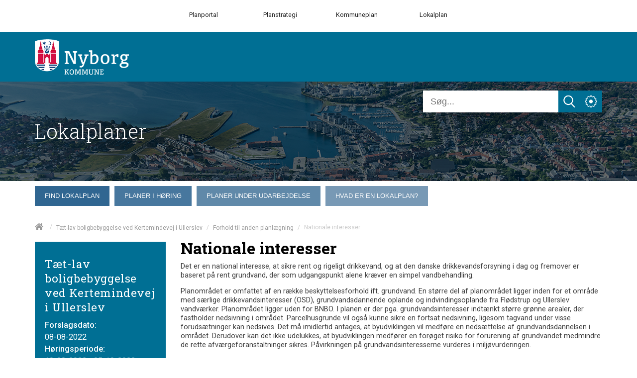

--- FILE ---
content_type: text/html; charset=utf-8
request_url: https://www.lokalplaner.nyborg.dk/taet-lav-boligbebyggelse-ved-kertemindevej-i-ullerslev/forhold-til-anden-planlaegning/nationale-interesser/
body_size: 113586
content:



<!doctype html>
<html class="no-js t-basic-design" lang="da-DK">
<head>
    <meta charset="utf-8" />
    <meta name="viewport" content="width=device-width, initial-scale=1" />
    <meta name="format-detection" content="telephone=no" />
    <link rel="dns-prefetch" href="https://www.googletagmanager.com" />
    <link rel="dns-prefetch" href="https://ajax.googleapis.com" />
    <link rel="dns-prefetch" href="https://fast.fonts.net" />
    <link rel="preconnect" href="https://fast.fonts.net" crossorigin />


    <link rel="apple-touch-icon" sizes="180x180" href="/Favicon/apple-touch-icon.png">
    <link rel="icon" type="image/png" sizes="32x32" href="/Favicon/favicon-32x32.png">
    <link rel="icon" type="image/png" sizes="16x16" href="/Favicon/favicon-16x16.png">
    <link rel="manifest" href="/Favicon/manifest.json" crossorigin="use-credentials"> 
    <link rel="mask-icon" href="/Favicon/safari-pinned-tab.svg" color="#ef572d">
    <meta name="apple-mobile-web-app-title" content="Cowiplan">
    <meta name="application-name" content="Cowiplan">
    <meta name="msapplication-TileColor" content="#ffffff">
    <meta name="theme-color" content="#ffffff">

        <title>Nationale interesser</title>
    <link rel="canonical" href="https://www.lokalplaner.nyborg.dk/taet-lav-boligbebyggelse-ved-kertemindevej-i-ullerslev/forhold-til-anden-planlaegning/nationale-interesser/" />
    <meta name="robots" content="index,follow" />
        <meta name="description" content="" />
    <meta property="og:type" content="website" />
    <meta name="twitter:card" content="summary" />
    <meta name="twitter:title" property="og:title" content="Nationale interesser" />
        <meta name="twitter:description" property="og:description" content="" />
    <meta name="twitter:url" property="og:url" content="https://www.lokalplaner.nyborg.dk/taet-lav-boligbebyggelse-ved-kertemindevej-i-ullerslev/forhold-til-anden-planlaegning/nationale-interesser/" />

    

    <style type="text/css">
        /*! normalize-scss | MIT/GPLv2 License | bit.ly/normalize-scss */

/* Document
       ========================================================================== */

/**
     * 1. Correct the line height in all browsers.
     * 2. Prevent adjustments of font size after orientation changes in
     *    IE on Windows Phone and in iOS.
     */

html {
  line-height: 1.15;
  /* 1 */
  -ms-text-size-adjust: 100%;
  /* 2 */
  -webkit-text-size-adjust: 100%;
  /* 2 */
}

/* Sections
       ========================================================================== */

/**
     * Remove the margin in all browsers (opinionated).
     */

body {
  margin: 0;
}

/**
     * Add the correct display in IE 9-.
     */

article,
aside,
footer,
header,
nav,
section {
  display: block;
}

/**
     * Correct the font size and margin on `h1` elements within `section` and
     * `article` contexts in Chrome, Firefox, and Safari.
     */

h1 {
  font-size: 2em;
  margin: 0.67em 0;
}

/* Grouping content
       ========================================================================== */

/**
     * Add the correct display in IE 9-.
     */

figcaption,
figure {
  display: block;
}

/**
     * Add the correct margin in IE 8.
     */

figure {
  margin: 1em 40px;
}

/**
     * 1. Add the correct box sizing in Firefox.
     * 2. Show the overflow in Edge and IE.
     */

hr {
  -webkit-box-sizing: content-box;
          box-sizing: content-box;
  /* 1 */
  height: 0;
  /* 1 */
  overflow: visible;
  /* 2 */
}

/**
     * Add the correct display in IE.
     */

main {
  display: block;
}

/**
     * 1. Correct the inheritance and scaling of font size in all browsers.
     * 2. Correct the odd `em` font sizing in all browsers.
     */

pre {
  font-family: monospace, monospace;
  /* 1 */
  font-size: 1em;
  /* 2 */
}

/* Links
       ========================================================================== */

/**
     * 1. Remove the gray background on active links in IE 10.
     * 2. Remove gaps in links underline in iOS 8+ and Safari 8+.
     */

a {
  background-color: transparent;
  /* 1 */
  -webkit-text-decoration-skip: objects;
  /* 2 */
}

/* Text-level semantics
       ========================================================================== */

/**
     * 1. Remove the bottom border in Chrome 57- and Firefox 39-.
     * 2. Add the correct text decoration in Chrome, Edge, IE, Opera, and Safari.
     */

abbr[title] {
  border-bottom: none;
  /* 1 */
  text-decoration: underline;
  /* 2 */
  -webkit-text-decoration: underline dotted;
          text-decoration: underline dotted;
  /* 2 */
}

/**
     * Prevent the duplicate application of `bolder` by the next rule in Safari 6.
     */

b,
strong {
  font-weight: inherit;
}

/**
     * Add the correct font weight in Chrome, Edge, and Safari.
     */

b,
strong {
  font-weight: bolder;
}

/**
     * 1. Correct the inheritance and scaling of font size in all browsers.
     * 2. Correct the odd `em` font sizing in all browsers.
     */

code,
kbd,
samp {
  font-family: monospace, monospace;
  /* 1 */
  font-size: 1em;
  /* 2 */
}

/**
     * Add the correct font style in Android 4.3-.
     */

dfn {
  font-style: italic;
}

/**
     * Add the correct background and color in IE 9-.
     */

mark {
  background-color: #ff0;
  color: #000;
}

/**
     * Add the correct font size in all browsers.
     */

small {
  font-size: 80%;
}

/**
     * Prevent `sub` and `sup` elements from affecting the line height in
     * all browsers.
     */

sub,
sup {
  font-size: 75%;
  line-height: 0;
  position: relative;
  vertical-align: baseline;
}

sub {
  bottom: -0.25em;
}

sup {
  top: -0.5em;
}

/* Embedded content
       ========================================================================== */

/**
     * Add the correct display in IE 9-.
     */

audio,
video {
  display: inline-block;
}

/**
     * Add the correct display in iOS 4-7.
     */

audio:not([controls]) {
  display: none;
  height: 0;
}

/**
     * Remove the border on images inside links in IE 10-.
     */

img {
  border-style: none;
}

/**
     * Hide the overflow in IE.
     */

svg:not(:root) {
  overflow: hidden;
}

/* Forms
       ========================================================================== */

/**
     * 1. Change the font styles in all browsers (opinionated).
     * 2. Remove the margin in Firefox and Safari.
     */

button,
input,
optgroup,
select,
textarea {
  font-family: sans-serif;
  /* 1 */
  font-size: 100%;
  /* 1 */
  line-height: 1.15;
  /* 1 */
  margin: 0;
  /* 2 */
}

/**
     * Show the overflow in IE.
     */

button {
  overflow: visible;
}

/**
     * Remove the inheritance of text transform in Edge, Firefox, and IE.
     * 1. Remove the inheritance of text transform in Firefox.
     */

button,
select {
  /* 1 */
  text-transform: none;
}

/**
     * 1. Prevent a WebKit bug where (2) destroys native `audio` and `video`
     *    controls in Android 4.
     * 2. Correct the inability to style clickable types in iOS and Safari.
     */

button,
html [type="button"],
[type="reset"],
[type="submit"] {
  -webkit-appearance: button;
  /* 2 */
}

button,
[type="button"],
[type="reset"],
[type="submit"] {
  /**
       * Remove the inner border and padding in Firefox.
       */
  /**
       * Restore the focus styles unset by the previous rule.
       */
}

button::-moz-focus-inner,
[type="button"]::-moz-focus-inner,
[type="reset"]::-moz-focus-inner,
[type="submit"]::-moz-focus-inner {
  border-style: none;
  padding: 0;
}

button:-moz-focusring,
[type="button"]:-moz-focusring,
[type="reset"]:-moz-focusring,
[type="submit"]:-moz-focusring {
  outline: 1px dotted ButtonText;
}

/**
     * Show the overflow in Edge.
     */

input {
  overflow: visible;
}

/**
     * 1. Add the correct box sizing in IE 10-.
     * 2. Remove the padding in IE 10-.
     */

[type="checkbox"],
[type="radio"] {
  -webkit-box-sizing: border-box;
          box-sizing: border-box;
  /* 1 */
  padding: 0;
  /* 2 */
}

/**
     * Correct the cursor style of increment and decrement buttons in Chrome.
     */

[type="number"]::-webkit-inner-spin-button,
[type="number"]::-webkit-outer-spin-button {
  height: auto;
}

/**
     * 1. Correct the odd appearance in Chrome and Safari.
     * 2. Correct the outline style in Safari.
     */

[type="search"] {
  -webkit-appearance: textfield;
  /* 1 */
  outline-offset: -2px;
  /* 2 */
  /**
       * Remove the inner padding and cancel buttons in Chrome and Safari on macOS.
       */
}

[type="search"]::-webkit-search-cancel-button,
[type="search"]::-webkit-search-decoration {
  -webkit-appearance: none;
}

/**
     * 1. Correct the inability to style clickable types in iOS and Safari.
     * 2. Change font properties to `inherit` in Safari.
     */

::-webkit-file-upload-button {
  -webkit-appearance: button;
  /* 1 */
  font: inherit;
  /* 2 */
}

/**
     * Correct the padding in Firefox.
     */

fieldset {
  padding: 0.35em 0.75em 0.625em;
}

/**
     * 1. Correct the text wrapping in Edge and IE.
     * 2. Correct the color inheritance from `fieldset` elements in IE.
     * 3. Remove the padding so developers are not caught out when they zero out
     *    `fieldset` elements in all browsers.
     */

legend {
  -webkit-box-sizing: border-box;
          box-sizing: border-box;
  /* 1 */
  display: table;
  /* 1 */
  max-width: 100%;
  /* 1 */
  padding: 0;
  /* 3 */
  color: inherit;
  /* 2 */
  white-space: normal;
  /* 1 */
}

/**
     * 1. Add the correct display in IE 9-.
     * 2. Add the correct vertical alignment in Chrome, Firefox, and Opera.
     */

progress {
  display: inline-block;
  /* 1 */
  vertical-align: baseline;
  /* 2 */
}

/**
     * Remove the default vertical scrollbar in IE.
     */

textarea {
  overflow: auto;
}

/* Interactive
       ========================================================================== */

/*
     * Add the correct display in Edge, IE, and Firefox.
     */

details {
  display: block;
}

/*
     * Add the correct display in all browsers.
     */

summary {
  display: list-item;
}

/*
     * Add the correct display in IE 9-.
     */

menu {
  display: block;
}

/* Scripting
       ========================================================================== */

/**
     * Add the correct display in IE 9-.
     */

canvas {
  display: inline-block;
}

/**
     * Add the correct display in IE.
     */

template {
  display: none;
}

/* Hidden
       ========================================================================== */

/**
     * Add the correct display in IE 10-.
     */

[hidden] {
  display: none;
}

:root {
  --color-flickity-btn: #f04e23;
  --color-service-menu: hsl(0, 0%, 40%);
  --color-mobile-menu: hsl(0, 0%, 40%);
  --color-mobile-menu-text: #fff;
  --color-sticky-coltwo-status: #f04e23;
  --color-standard-button: #f04e23;
  --color-button-black: #303030;
  --color-megaMenu: #f04e23;
  --color-megaMenu-level1-icons: #000;
  --color-megaMenu-level2-icons: #fff;
  --color-localplan-status-bullhorn: #bcbcbc;
  --color-localplan-content-box: #bcbcbc;
  --color-table-active-row: #b9d4ee;
  --color-announcements-bg: #225c70;
  --color-languageselector: #f04e23;
  --color-cookie-banner: #d6d6d6;
  --color-megaphone-hearing: #969696;
  --color-focus-color: #000;
}

html {
  text-rendering: optimizeLegibility;
  -webkit-font-smoothing: antialiased;
  -moz-font-smoothing: antialiased;
  -o-font-smoothing: antialiased;
  font-smoothing: antialiased;
  font-smooth: always;
}

:root {
  --color-flickity-btn: #f04e23;
  --color-service-menu: hsl(0, 0%, 40%);
  --color-mobile-menu: hsl(0, 0%, 40%);
  --color-mobile-menu-text: #fff;
  --color-sticky-coltwo-status: #f04e23;
  --color-standard-button: #f04e23;
  --color-button-black: #303030;
  --color-megaMenu: #f04e23;
  --color-megaMenu-level1-icons: #000;
  --color-megaMenu-level2-icons: #fff;
  --color-localplan-status-bullhorn: #bcbcbc;
  --color-localplan-content-box: #bcbcbc;
  --color-table-active-row: #b9d4ee;
  --color-announcements-bg: #225c70;
  --color-languageselector: #f04e23;
  --color-cookie-banner: #d6d6d6;
  --color-megaphone-hearing: #969696;
  --color-focus-color: #000;
}

h1 {
  font-size: 2.5rem;
  font-family: "Roboto", helvetica, sans-serif;
  font-weight: 500;
  max-width: 869px;
}

h2 {
  font-size: 2.5rem;
  font-family: "Roboto", helvetica, sans-serif;
  font-weight: 300;
  margin-bottom: 3rem;
  max-width: 869px;
}

h3 {
  font-size: 1.4375rem;
  font-family: "Roboto", helvetica, sans-serif;
  font-weight: 500;
  max-width: 869px;
}

h4 {
  font-size: 1.125rem;
  font-family: "Roboto", helvetica, sans-serif;
  font-weight: 300;
  max-width: 869px;
}

p {
  font-size: 1.125rem;
  font-weight: 400;
  line-height: 1.8;
  max-width: 869px;
}

label {
  font-size: 1.125rem;
  font-weight: 400;
  line-height: 1.8;
}

input {
  font-size: 1.125rem;
  font-weight: 400;
  line-height: 1.8;
}

html {
  -webkit-box-sizing: border-box;
          box-sizing: border-box;
  height: 100%;
}

body {
  font-family: "Roboto", helvetica, sans-serif;
  color: #3d3d3d;
  opacity: 1;
  -webkit-transition: 0.5s opacity;
  transition: 0.5s opacity;
}

body.fade-out {
  opacity: 0;
  -webkit-transition: none;
  transition: none;
}

*,
*::before,
*::after {
  -webkit-box-sizing: inherit;
          box-sizing: inherit;
}

::-moz-selection {
  background: #3d3d3d;
  color: #fff;
  text-shadow: none;
}

::selection {
  background: #3d3d3d;
  color: #fff;
  text-shadow: none;
}

img {
  max-width: 100%;
  height: auto;
}

a {
  color: black;
  text-decoration: none;
  -webkit-transition: opacity 0.3s ease-in-out;
  transition: opacity 0.3s ease-in-out;
}

a:hover {
  opacity: 0.5;
}

button {
  border: 0;
  background-color: var(--color-standard-button);
  padding: 10px;
  font-size: 1.125rem;
  color: #fff;
  cursor: pointer;
}

section.grid-wrapper > .grid-container > .row > .element-row > .full-width > .row > div > div {
  padding-left: 0;
  padding-right: 0;
}

.c-grid-component .element-row {
  padding-right: 0;
  padding-left: 0;
}

.left-menu-content > .grid-container > .row > .element-row > .content-element {
  margin-left: -15px;
  margin-right: -15px;
}

.left-menu-content .content-element {
  padding-left: 15px;
  padding-right: 15px;
}

.full-width-bg {
  width: 100% !important;
  max-width: 100% !important;
  background-position: center center;
  background-size: cover;
}

.full-width-bg > .row {
  margin-left: auto !important;
  margin-right: auto !important;
  max-width: var(--page-size);
}

.full-width-no-component {
  width: calc(100% + 30px) !important;
  max-width: calc(100% + 30px) !important;
  margin-left: -15px !important;
  margin-right: -15px !important;
}

.full-width-no-component > .row {
  max-width: var(--page-size);
  margin-left: auto !important;
  margin-right: auto !important;
}

.full-width-component {
  width: calc(100% + 30px) !important;
  max-width: calc(100% + 30px) !important;
  margin-left: -15px !important;
  margin-right: -15px !important;
}

.full-width-component > .row > .col {
  padding: 0;
}

.full-width-component .c-grid-component > .element-row > div {
  padding-left: 15px;
  padding-right: 15px;
  margin: auto;
  max-width: var(--page-size);
}

.grid-wrapper .grid-container > .row > .element-row > .full-width-bg > .row {
  margin: auto;
}

.grid .row .row-same-height > .row {
  display: -webkit-box;
  display: -ms-flexbox;
  display: flex;
  -webkit-box-orient: horizontal;
  -webkit-box-direction: normal;
      -ms-flex-flow: row wrap;
          flex-flow: row wrap;
  -webkit-box-pack: start;
      -ms-flex-pack: start;
          justify-content: flex-start;
  -webkit-box-align: stretch;
      -ms-flex-align: stretch;
          align-items: stretch;
}

.row-same-height > .row > div > div {
  height: 100%;
}

.main-content .element-row {
  padding-left: 0;
  padding-right: 0;
}

.main-content .grid-wrapper .grid.grid-container {
  padding-left: 0;
  padding-right: 0;
}

.main-content article .grid.grid-container {
  padding-left: 0;
  padding-right: 0;
}

.col {
  max-width: 100%;
  -webkit-box-flex: 0;
      -ms-flex: 0 0 100%;
          flex: 0 0 100%;
  padding: 0 0.9375rem;
}

.col--no-pad {
  padding: 0;
}

.col--offset-xxs-1,
.col--offset-xxs-2,
.col--offset-xxs-3,
.col--offset-xxs-4,
.col--offset-xxs-5,
.col--offset-xxs-6,
.col--offset-xxs-7,
.col--offset-xxs-8,
.col--offset-xxs-9,
.col--offset-xxs-10,
.col--offset-xxs-11,
.col--offset-xxs-12,
.col--offset-xs-1,
.col--offset-xs-2,
.col--offset-xs-3,
.col--offset-xs-4,
.col--offset-xs-5,
.col--offset-xs-6,
.col--offset-xs-7,
.col--offset-xs-8,
.col--offset-xs-9,
.col--offset-xs-10,
.col--offset-xs-11,
.col--offset-xs-12,
.col--offset-sm-1,
.col--offset-sm-2,
.col--offset-sm-3,
.col--offset-sm-4,
.col--offset-sm-5,
.col--offset-sm-6,
.col--offset-sm-7,
.col--offset-sm-8,
.col--offset-sm-9,
.col--offset-sm-10,
.col--offset-sm-11,
.col--offset-sm-12,
.col--offset-md-1,
.col--offset-md-2,
.col--offset-md-3,
.col--offset-md-4,
.col--offset-md-5,
.col--offset-md-6,
.col--offset-md-7,
.col--offset-md-8,
.col--offset-md-9,
.col--offset-md-10,
.col--offset-md-11,
.col--offset-md-12,
.col--offset-lg-1,
.col--offset-lg-2,
.col--offset-lg-3,
.col--offset-lg-4,
.col--offset-lg-5,
.col--offset-lg-6,
.col--offset-lg-7,
.col--offset-lg-8,
.col--offset-lg-9,
.col--offset-lg-10,
.col--offset-lg-11,
.col--offset-lg-12,
.col--offset-xl-1,
.col--offset-xl-2,
.col--offset-xl-3,
.col--offset-xl-4,
.col--offset-xl-5,
.col--offset-xl-6,
.col--offset-xl-7,
.col--offset-xl-8,
.col--offset-xl-9,
.col--offset-xl-10,
.col--offset-xl-11,
.col--offset-xl-12,
.col--offset-xxl-1,
.col--offset-xxl-2,
.col--offset-xxl-3,
.col--offset-xxl-4,
.col--offset-xxl-5,
.col--offset-xxl-6,
.col--offset-xxl-7,
.col--offset-xxl-8,
.col--offset-xxl-9,
.col--offset-xxl-10,
.col--offset-xxl-11,
.col--offset-xxl-12 {
  margin-left: 0;
}

.hidden {
  display: none;
  visibility: hidden;
}

.hidden.-xl {
  display: unset;
  visibility: visible;
}

.hidden.-lg {
  display: unset;
  visibility: visible;
}

.hidden.-md {
  display: unset;
  visibility: visible;
}

.hidden.-sm {
  display: unset;
  visibility: visible;
}

.hidden.-xs {
  display: unset;
  visibility: visible;
}

.visuallyhidden {
  border: 0;
  clip: rect(0 0 0 0);
  height: 1px;
  margin: -1px;
  overflow: hidden;
  padding: 0;
  position: absolute;
  width: 1px;
}

.clearfix {
  *zoom: 1;
}

.clearfix::before,
.clearfix::after {
  content: " ";
  display: table;
}

.clearfix::after {
  clear: both;
}

.element-row {
  padding-left: 15px;
  padding-right: 15px;
}

.grid {
  display: -webkit-box;
  display: -ms-flexbox;
  display: flex;
  -webkit-box-orient: vertical;
  -webkit-box-direction: normal;
      -ms-flex-flow: column;
          flex-flow: column;
}

.grid .row {
  -webkit-box-flex: 0;
      -ms-flex: 0 0 auto;
          flex: 0 0 auto;
  display: -webkit-box;
  display: -ms-flexbox;
  display: flex;
  -webkit-box-orient: horizontal;
  -webkit-box-direction: normal;
      -ms-flex-flow: row wrap;
          flex-flow: row wrap;
  -webkit-box-pack: start;
      -ms-flex-pack: start;
          justify-content: flex-start;
  -webkit-box-align: start;
      -ms-flex-align: start;
          align-items: flex-start;
  margin-left: -15px;
  margin-right: -15px;
}

.grid .row--center {
  -webkit-box-pack: center;
      -ms-flex-pack: center;
          justify-content: center;
}

.grid .row--right {
  -webkit-box-pack: end;
      -ms-flex-pack: end;
          justify-content: flex-end;
}

.grid .row > div {
  width: 100%;
}

.grid-container {
  width: 100%;
  padding-right: 15px;
  padding-left: 15px;
}

/* The grid can be extended with alignment classes etc -
        but for now it is considered a barebone, easy implementation for quick use.
    */

.full-width {
  width: 100% !important;
  max-width: 100% !important;
}

main.grid-wrapper > .grid-container > .row > .div > .row {
  margin-left: -15px;
  margin-right: -15px;
}

main.grid-wrapper > .grid-container > .row > .div > .row > div {
  padding-left: 15px;
  padding-right: 15px;
}

.umb-control-group {
  padding-bottom: 15px !important;
}

.umb-overlay-right .umb-add-row {
  display: none;
}

.umb-overlay-right .umb-grid .umb-row {
  margin-bottom: 10px;
}

/* stylelint-disable */

#umbracoMainPageBody div#old-dialog-service.modal:not(.login-overlay) {
  left: 100% !important;
  margin-left: -1000px;
  width: 1000px !important;
  display: block;
}

#umbracoMainPageBody div#old-dialog-service.modal:not(.login-overlay) .umb-overlay.umb-overlay-right {
  width: 1000px;
}

/* stylelint-enable */

.umb-modal .umb-mini-editor .umb-editor-sub-header {
  width: 960px;
  height: 25px;
}

.umb-overlay__form .umb-grid .umb-editor-sub-header {
  display: none;
}

.hamburger--customhamburgerarrow .hamburger-inner {
  top: 2px;
  background: transparent;
}

.hamburger--customhamburgerarrow .hamburger-inner::before {
  top: 0;
  -webkit-transform: translate3d(10px, 10px, 0px) rotate(45deg) scaleX(0.7);
          transform: translate3d(10px, 10px, 0px) rotate(45deg) scaleX(0.7);
}

.hamburger--customhamburgerarrow .hamburger-inner::after {
  bottom: 0;
  -webkit-transform: translate3d(0px, 10px, 0) rotate(-45deg) scaleX(0.7);
          transform: translate3d(0px, 10px, 0) rotate(-45deg) scaleX(0.7);
}

.hamburger--customhamburgerarrow.is-active .hamburger-inner {
  -webkit-transform: translate3d(0, 10px, 0) rotate(45deg);
          transform: translate3d(0, 10px, 0) rotate(45deg);
}

.hamburger--customhamburgerarrow.is-active .hamburger-inner::before {
  top: 10px;
  -webkit-transform: rotate(-45deg) translate3d(-5.71429px, -6px, 0);
          transform: rotate(-45deg) translate3d(-5.71429px, -6px, 0);
  opacity: 0;
}

.hamburger--customhamburgerarrow.is-active .hamburger-inner::after {
  top: 20px;
  -webkit-transform: translate3d(0, -20px, 0) rotate(-90deg);
          transform: translate3d(0, -20px, 0) rotate(-90deg);
}

.hamburger .hamburger-inner {
  background-color: var(--color-mobile-menu-icon);
}

.hamburger .hamburger-inner:before,
.hamburger .hamburger-inner:after {
  background-color: var(--color-mobile-menu-icon);
}

.hamburger.is-active .hamburger-inner,
.hamburger.is-active .hamburger-inner::before,
.hamburger.is-active .hamburger-inner::after {
  background-color: var(--color-mobile-menu-icon-active) !important;
}

:root {
  --color-mobile-menu-icon: #000;
  --color-mobile-menu-icon-active: #fff;
}

.hamburger {
  padding: 15px 15px;
  display: inline-block;
  cursor: pointer;
  -webkit-transition-property: opacity, -webkit-filter;
  transition-property: opacity, -webkit-filter;
  transition-property: opacity, filter;
  transition-property: opacity, filter, -webkit-filter;
  -webkit-transition-duration: 0.15s;
          transition-duration: 0.15s;
  -webkit-transition-timing-function: linear;
          transition-timing-function: linear;
  font: inherit;
  color: inherit;
  text-transform: none;
  background-color: transparent;
  border: 0;
  margin: 0;
  overflow: visible;
}

.hamburger:hover {
  opacity: 0.9;
}

.hamburger.is-active:hover {
  opacity: 0.9;
}

.hamburger.is-active .hamburger-inner,
.hamburger.is-active .hamburger-inner::before,
.hamburger.is-active .hamburger-inner::after {
  background-color: #000;
}

.hamburger-box {
  width: 40px;
  height: 24px;
  display: inline-block;
  position: relative;
}

.hamburger-inner {
  display: block;
  top: 50%;
  margin-top: -2px;
}

.hamburger-inner,
.hamburger-inner::before,
.hamburger-inner::after {
  width: 40px;
  height: 4px;
  background-color: #000;
  border-radius: 4px;
  position: absolute;
  -webkit-transition-property: -webkit-transform;
  transition-property: -webkit-transform;
  transition-property: transform;
  transition-property: transform, -webkit-transform;
  -webkit-transition-duration: 0.15s;
          transition-duration: 0.15s;
  -webkit-transition-timing-function: ease;
          transition-timing-function: ease;
}

.hamburger-inner::before,
.hamburger-inner::after {
  content: "";
  display: block;
}

.hamburger-inner::before {
  top: -10px;
}

.hamburger-inner::after {
  bottom: -10px;
}

/*
   * Slider
   */

.hamburger--slider .hamburger-inner {
  top: 2px;
}

.hamburger--slider .hamburger-inner::before {
  top: 10px;
  -webkit-transition-property: opacity, -webkit-transform;
  transition-property: opacity, -webkit-transform;
  transition-property: transform, opacity;
  transition-property: transform, opacity, -webkit-transform;
  -webkit-transition-timing-function: ease;
          transition-timing-function: ease;
  -webkit-transition-duration: 0.15s;
          transition-duration: 0.15s;
}

.hamburger--slider .hamburger-inner::after {
  top: 20px;
}

.hamburger--slider.is-active .hamburger-inner {
  -webkit-transform: translate3d(0, 10px, 0) rotate(45deg);
          transform: translate3d(0, 10px, 0) rotate(45deg);
}

.hamburger--slider.is-active .hamburger-inner::before {
  -webkit-transform: rotate(-45deg) translate3d(-5.71429px, -6px, 0);
          transform: rotate(-45deg) translate3d(-5.71429px, -6px, 0);
  opacity: 0;
}

.hamburger--slider.is-active .hamburger-inner::after {
  -webkit-transform: translate3d(0, -20px, 0) rotate(-90deg);
          transform: translate3d(0, -20px, 0) rotate(-90deg);
}

.hamburger--customhamburgerarrow .hamburger-inner {
  top: 2px;
  background: transparent;
}

.hamburger--customhamburgerarrow .hamburger-inner::before {
  top: 0;
  -webkit-transform: translate3d(10px, 10px, 0px) rotate(45deg) scaleX(0.7);
          transform: translate3d(10px, 10px, 0px) rotate(45deg) scaleX(0.7);
}

.hamburger--customhamburgerarrow .hamburger-inner::after {
  bottom: 0;
  -webkit-transform: translate3d(0px, 10px, 0) rotate(-45deg) scaleX(0.7);
          transform: translate3d(0px, 10px, 0) rotate(-45deg) scaleX(0.7);
}

.hamburger--customhamburgerarrow.is-active .hamburger-inner {
  -webkit-transform: translate3d(0, 10px, 0) rotate(45deg);
          transform: translate3d(0, 10px, 0) rotate(45deg);
}

.hamburger--customhamburgerarrow.is-active .hamburger-inner::before {
  top: 10px;
  -webkit-transform: rotate(-45deg) translate3d(-5.71429px, -6px, 0);
          transform: rotate(-45deg) translate3d(-5.71429px, -6px, 0);
  opacity: 0;
}

.hamburger--customhamburgerarrow.is-active .hamburger-inner::after {
  top: 20px;
  -webkit-transform: translate3d(0, -20px, 0) rotate(-90deg);
          transform: translate3d(0, -20px, 0) rotate(-90deg);
}

:root {
  --color-flickity-btn: #f04e23;
  --color-service-menu: hsl(0, 0%, 40%);
  --color-mobile-menu: hsl(0, 0%, 40%);
  --color-mobile-menu-text: #fff;
  --color-sticky-coltwo-status: #f04e23;
  --color-standard-button: #f04e23;
  --color-button-black: #303030;
  --color-megaMenu: #f04e23;
  --color-megaMenu-level1-icons: #000;
  --color-megaMenu-level2-icons: #fff;
  --color-localplan-status-bullhorn: #bcbcbc;
  --color-localplan-content-box: #bcbcbc;
  --color-table-active-row: #b9d4ee;
  --color-announcements-bg: #225c70;
  --color-languageselector: #f04e23;
  --color-cookie-banner: #d6d6d6;
  --color-megaphone-hearing: #969696;
  --color-focus-color: #000;
}

.c-mega-menu {
  width: 100%;
  /* Menu List */
  /* Mega menu dropdown */
  /* Mega menu item childrens */
}

.c-mega-menu svg {
  width: 20px;
  height: 20px;
  padding-top: 5px;
}

.c-mega-menu h4 {
  font-size: 1.25rem;
  margin-bottom: 0;
}

.c-mega-menu .has-submenu.is-open > a {
  background: transparent;
  opacity: 0.5;
}

.c-mega-menu .has-submenu.is-open > div.c-mega-menu__row {
  opacity: 1;
  visibility: visible;
  overflow: visible;
}

.c-mega-menu a,
.c-mega-menu__ul,
.c-mega-menu__ul ul,
.c-mega-menu__ul li,
.c-mega-menu__ul div,
.c-mega-menu__ul form,
.c-mega-menu__ul input {
  margin: 0;
  padding: 0;
  border: none;
  outline: none;
}

.c-mega-menu a {
  text-decoration: none;
}

.c-mega-menu__ul {
  padding-left: 0px;
  width: 100%;
  display: inline-block;
  cursor: default;
  z-index: 4;
}

.c-mega-menu__ul li {
  list-style: none;
}

.c-mega-menu__ul li a,
.c-mega-menu__ul li p {
  margin: 0;
}

.c-mega-menu__ul li a span.c-mega-menu__li-a-text,
.c-mega-menu__ul li p span.c-mega-menu__li-a-text {
  display: inline-block;
  position: relative;
  font-size: 1.25rem;
  color: #000;
}

.c-mega-menu__ul li.-currentPage a span.c-mega-menu__li-a-text {
  position: relative;
}

.c-mega-menu__ul li.-currentPage a span.c-mega-menu__li-a-text:after {
  position: absolute;
  top: auto;
  right: 0;
  bottom: 5px;
  left: 0;
  content: ' ';
  height: 5px;
  background-color: black;
}

.c-mega-menu.-small-size {
  position: relative;
}

.c-mega-menu.-full-size > ul > li > .c-mega-menu__row > ul {
  right: 0;
  margin: auto;
  max-width: var(--page-size);
}

.c-mega-menu.-site-size > ul > li > .c-mega-menu__row {
  right: 0;
  margin: auto;
  max-width: var(--page-size);
}

.c-mega-menu__level--1 {
  background-color: transparent;
}

.c-mega-menu__level--1.-right-align > li {
  float: right;
  margin-left: 10px;
  padding: 0 10px;
}

.c-mega-menu__level--1.-right-align:first-child a,
.c-mega-menu__level--1.-right-align:first-child p {
  padding-right: 0;
}

.c-mega-menu__level--1 svg {
  fill: var(--color-megaMenu-level1-icons);
}

.c-mega-menu__level--1 > li {
  display: block;
  float: left;
}

.c-mega-menu__level--1 > li:hover > a {
  background: transparent;
  opacity: 0.5;
}

.c-mega-menu__level--1 > li:hover > div {
  opacity: 1;
  visibility: visible;
  overflow: visible;
}

.c-mega-menu__level--1 > li > .c-mega-menu__row {
  position: absolute;
  display: block;
  width: 100%;
  left: 0;
  opacity: 0;
  visibility: hidden;
  overflow: hidden;
  background: var(--color-megaMenu);
  border-radius: 0 0 3px 3px;
  -webkit-transition: all .2s ease .15s;
  transition: all .2s ease .15s;
  z-index: 600;
}

.c-mega-menu__level--1 > li > .c-mega-menu__row > ul {
  display: -webkit-box;
  display: -ms-flexbox;
  display: flex;
  -ms-flex-wrap: wrap;
      flex-wrap: wrap;
}

.c-mega-menu__level--1 > li h3 {
  margin: 0;
}

.c-mega-menu__level--1 > li > a,
.c-mega-menu__level--1 > li > p {
  position: relative;
  display: inline-block;
  z-index: 410;
  height: 50px;
  padding-right: 20px;
  padding-left: 0;
  line-height: 50px;
  font-family: Helvetica, Arial, sans-serif;
  font-weight: bold;
  font-size: 13px;
  color: #000;
  background: transparent;
  border-left: none;
  border-right: none;
  -webkit-transition: all .2s ease;
  transition: all .2s ease;
}

.c-mega-menu__level--1 .c-mega-menu__row .show-sub-children {
  display: none;
}

.c-mega-menu__level--1 .c-mega-menu__row h3 {
  margin: 20px 0 10px 0;
  line-height: 18px;
  font-family: Helvetica, Arial, sans-serif;
  font-weight: bold;
  color: #372f2b;
  text-transform: uppercase;
}

.c-mega-menu__level--1 .c-mega-menu__row h3 .orange {
  color: #ff722b;
}

.c-mega-menu__level--1 .c-mega-menu__row h4 {
  margin-top: 0;
}

.c-mega-menu__level--1 .c-mega-menu__row li:nth-child(4n+4) {
  border-right: 0;
}

.c-mega-menu__level--1 .c-mega-menu__row li a {
  display: block;
  line-height: 26px;
  font-family: "Roboto", helvetica, sans-serif;
  font-weight: 200;
  font-size: 1rem;
  color: #fff;
  padding-left: 30px;
  padding-right: 14px;
}

.c-mega-menu .c-mega-menu__level--2 {
  margin-top: 0;
}

.c-mega-menu .c-mega-menu__level--2 > li {
  border-right: 1px solid rgba(0, 0, 0, 0.2);
  padding-top: 40px;
  max-width: 25%;
  -webkit-box-flex: 1;
      -ms-flex: 1 0 25%;
          flex: 1 0 25%;
}

.c-mega-menu .c-mega-menu__level--2 > li > a {
  margin-bottom: 6px;
}

.c-mega-menu .c-mega-menu__level--2 > li > a svg {
  fill: var(--color-megaMenu-level2-icons);
}

.c-mega-menu .c-mega-menu__level--2 > li:last-child {
  padding-bottom: 30px;
}

.c-mega-menu .c-mega-menu__level--2 .-currentPage > a {
  background-color: #fff;
  color: black;
  margin-left: 0;
  margin-right: 0;
  padding: 5px 5px 5px 30px;
}

.c-mega-menu .c-mega-menu__level--2 .-currentPage-ancestor > a {
  margin-left: 0;
  margin-bottom: 7px;
  margin-right: 0;
  padding: 5px 5px 0px 30px;
  position: relative;
}

.c-mega-menu .c-mega-menu__level--2 .-currentPage-ancestor > a:before {
  content: ' ';
  position: absolute;
  background-color: #fff;
  height: 1px;
  bottom: 0;
  left: 0;
  right: 0;
}

.c-mega-menu .c-mega-menu__level--2 .c-mega-menu__row > ul {
  padding-left: 0;
}

.c-mega-menu .c-mega-menu__level--2 .c-mega-menu__row ul {
  margin-top: 0;
  padding-bottom: 5px;
}

.c-mega-menu .c-mega-menu__level--3 .c-mega-menu__row > ul {
  padding-left: 0;
}

.c-mega-menu .c-mega-menu__level--3 .c-mega-menu__row ul {
  margin-top: 0;
}

.c-mega-menu .c-mega-menu__level--3 .c-mega-menu__row ul li > a {
  padding-left: 35px;
}

.c-mega-menu .show-sub-children {
  position: relative;
  border: none;
  background-color: transparent;
  height: 20px;
  width: 20px;
  margin-left: 10px;
  padding: 0;
  margin-right: -10px;
}

.c-mega-menu .show-sub-children:after {
  position: absolute;
  content: '>';
  color: #000;
  left: 2px;
  font-size: 21px;
  top: 1px;
  font-family: monospace;
  -webkit-transform: rotate(90deg);
          transform: rotate(90deg);
}

:root {
  --color-flickity-btn: #f04e23;
  --color-service-menu: hsl(0, 0%, 40%);
  --color-mobile-menu: hsl(0, 0%, 40%);
  --color-mobile-menu-text: #fff;
  --color-sticky-coltwo-status: #f04e23;
  --color-standard-button: #f04e23;
  --color-button-black: #303030;
  --color-megaMenu: #f04e23;
  --color-megaMenu-level1-icons: #000;
  --color-megaMenu-level2-icons: #fff;
  --color-localplan-status-bullhorn: #bcbcbc;
  --color-localplan-content-box: #bcbcbc;
  --color-table-active-row: #b9d4ee;
  --color-announcements-bg: #225c70;
  --color-languageselector: #f04e23;
  --color-cookie-banner: #d6d6d6;
  --color-megaphone-hearing: #969696;
  --color-focus-color: #000;
}

.c-mobile-menu.is-active {
  overflow: hidden;
}

.c-mobile-menu.is-active .c-mobile-menu__off-canvas-overlay {
  opacity: 1;
  visibility: visible;
}

.c-mobile-menu.is-active .c-mobile-menu__off-canvas {
  /* transform: translateX(-50px); */
  right: 0px;
}

.c-mobile-menu.-mouse-active {
  overflow: hidden;
}

.c-mobile-menu.-mouse-active .c-mobile-menu__off-canvas-overlay {
  opacity: 1;
  visibility: visible;
}

.c-mobile-menu.-mouse-active .c-mobile-menu__off-canvas:hover {
  right: 0px;
}

.c-mobile-menu.-mouse-active .c-mobile-menu__off-canvas:hover .c-mobile-menu__off-canvas-overlay {
  opacity: 1;
  visibility: visible;
}

.c-mobile-menu__nav {
  padding-top: 60px;
  border-bottom: 1px solid #f3f3f3;
  margin: 0 15px 40px 15px;
}

.c-mobile-menu__toggle-btn {
  z-index: 1070;
  position: fixed;
  top: 20px;
  right: 20px;
  background: rgba(44, 42, 30, 0);
  cursor: pointer;
  -webkit-transition: background-color .2s ease-in-out;
  transition: background-color .2s ease-in-out;
  outline: none;
}

.c-mobile-menu__off-canvas {
  position: fixed;
  z-index: 1060;
  right: -85vw;
  top: 0;
  width: 85vw;
  height: 100%;
  padding: 35px;
  overflow-x: hidden;
  overflow-y: auto;
  background-color: var(--color-mobile-menu);
  -webkit-transition: all 0.3s ease-in-out;
  transition: all 0.3s ease-in-out;
}

.c-mobile-menu__off-canvas .c-mobile-menu__nav ul {
  padding-left: 0px;
  list-style: none;
  -webkit-transition: all 0.3s ease-in-out;
  transition: all 0.3s ease-in-out;
}

.c-mobile-menu__off-canvas .c-mobile-menu__nav ul li {
  padding: 20px 35px 20px 0;
  position: relative;
  -webkit-transition: all 0.3s ease-in-out;
  transition: all 0.3s ease-in-out;
}

.c-mobile-menu__off-canvas .c-mobile-menu__nav ul li a {
  -webkit-transition: all 0.3s ease-in-out;
  transition: all 0.3s ease-in-out;
  border-bottom: 1px solid rgba(255, 255, 255, 0);
}

.c-mobile-menu__off-canvas .c-mobile-menu__nav ul li .dropdown-arrow {
  position: absolute;
  -webkit-transition: all 0.3s ease-in-out;
  transition: all 0.3s ease-in-out;
  width: 30px;
  height: 30px;
  display: block;
  float: right;
  right: 0;
  top: 24px;
  z-index: 2;
  cursor: pointer;
  background-color: rgba(0, 0, 0, 0.2);
}

.c-mobile-menu__off-canvas .c-mobile-menu__nav ul li .dropdown-arrow svg {
  width: 30px;
  height: 30px;
  fill: var(--color-mobile-menu-text);
}

.c-mobile-menu__off-canvas .c-mobile-menu__nav ul li ul {
  padding-left: 15px;
  padding-top: 10px;
  padding-right: 0;
  margin-right: -35px;
  display: none;
}

.c-mobile-menu__off-canvas .c-mobile-menu__nav ul li.is-active > a {
  border-bottom: 1px solid var(--color-mobile-menu-text);
  padding-bottom: 25px;
  margin-left: -20px;
}

.c-mobile-menu__off-canvas .c-mobile-menu__nav ul li.is-active > ul {
  display: block;
}

.c-mobile-menu__off-canvas .c-mobile-menu__nav ul li.is-active > .dropdown-arrow {
  -webkit-transform: rotate(180deg);
          transform: rotate(180deg);
}

.c-mobile-menu__off-canvas .c-mobile-menu__nav ul li.-child-visually-hidden > ul {
  opacity: 0;
}

.c-mobile-menu__off-canvas .c-mobile-menu__nav a {
  color: var(--color-mobile-menu-text);
  font-size: 2rem;
  width: 100%;
  display: block;
}

.c-mobile-menu__off-canvas .c-mobile-menu__nav-overlay {
  position: fixed;
  left: 0;
  top: 0;
  width: 100%;
  height: 100%;
  background-color: rgba(0, 0, 0, 0.5);
  z-index: 1050;
  visibility: hidden;
  opacity: 0;
  -webkit-transition: all 0.3s ease-in-out;
  transition: all 0.3s ease-in-out;
}

.hamburger .hamburger-inner {
  background-color: var(--color-mobile-menu-icon);
}

.hamburger .hamburger-inner:before,
.hamburger .hamburger-inner:after {
  background-color: var(--color-mobile-menu-icon);
}

.hamburger.is-active .hamburger-inner,
.hamburger.is-active .hamburger-inner::before,
.hamburger.is-active .hamburger-inner::after {
  background-color: var(--color-mobile-menu-icon-active) !important;
}

:root {
  --color-mobile-menu-icon: #000;
  --color-mobile-menu-icon-active: #fff;
}

.hamburger {
  padding: 15px 15px;
  display: inline-block;
  cursor: pointer;
  -webkit-transition-property: opacity, -webkit-filter;
  transition-property: opacity, -webkit-filter;
  transition-property: opacity, filter;
  transition-property: opacity, filter, -webkit-filter;
  -webkit-transition-duration: 0.15s;
          transition-duration: 0.15s;
  -webkit-transition-timing-function: linear;
          transition-timing-function: linear;
  font: inherit;
  color: inherit;
  text-transform: none;
  background-color: transparent;
  border: 0;
  margin: 0;
  overflow: visible;
}

.hamburger:hover {
  opacity: 0.9;
}

.hamburger.is-active:hover {
  opacity: 0.9;
}

.hamburger.is-active .hamburger-inner,
.hamburger.is-active .hamburger-inner::before,
.hamburger.is-active .hamburger-inner::after {
  background-color: #000;
}

.hamburger-box {
  width: 40px;
  height: 24px;
  display: inline-block;
  position: relative;
}

.hamburger-inner {
  display: block;
  top: 50%;
  margin-top: -2px;
}

.hamburger-inner,
.hamburger-inner::before,
.hamburger-inner::after {
  width: 40px;
  height: 4px;
  background-color: #000;
  border-radius: 4px;
  position: absolute;
  -webkit-transition-property: -webkit-transform;
  transition-property: -webkit-transform;
  transition-property: transform;
  transition-property: transform, -webkit-transform;
  -webkit-transition-duration: 0.15s;
          transition-duration: 0.15s;
  -webkit-transition-timing-function: ease;
          transition-timing-function: ease;
}

.hamburger-inner::before,
.hamburger-inner::after {
  content: "";
  display: block;
}

.hamburger-inner::before {
  top: -10px;
}

.hamburger-inner::after {
  bottom: -10px;
}

/*
   * Slider
   */

.hamburger--slider .hamburger-inner {
  top: 2px;
}

.hamburger--slider .hamburger-inner::before {
  top: 10px;
  -webkit-transition-property: opacity, -webkit-transform;
  transition-property: opacity, -webkit-transform;
  transition-property: transform, opacity;
  transition-property: transform, opacity, -webkit-transform;
  -webkit-transition-timing-function: ease;
          transition-timing-function: ease;
  -webkit-transition-duration: 0.15s;
          transition-duration: 0.15s;
}

.hamburger--slider .hamburger-inner::after {
  top: 20px;
}

.hamburger--slider.is-active .hamburger-inner {
  -webkit-transform: translate3d(0, 10px, 0) rotate(45deg);
          transform: translate3d(0, 10px, 0) rotate(45deg);
}

.hamburger--slider.is-active .hamburger-inner::before {
  -webkit-transform: rotate(-45deg) translate3d(-5.71429px, -6px, 0);
          transform: rotate(-45deg) translate3d(-5.71429px, -6px, 0);
  opacity: 0;
}

.hamburger--slider.is-active .hamburger-inner::after {
  -webkit-transform: translate3d(0, -20px, 0) rotate(-90deg);
          transform: translate3d(0, -20px, 0) rotate(-90deg);
}

.hamburger--customhamburgerarrow .hamburger-inner {
  top: 2px;
  background: transparent;
}

.hamburger--customhamburgerarrow .hamburger-inner::before {
  top: 0;
  -webkit-transform: translate3d(10px, 10px, 0px) rotate(45deg) scaleX(0.7);
          transform: translate3d(10px, 10px, 0px) rotate(45deg) scaleX(0.7);
}

.hamburger--customhamburgerarrow .hamburger-inner::after {
  bottom: 0;
  -webkit-transform: translate3d(0px, 10px, 0) rotate(-45deg) scaleX(0.7);
          transform: translate3d(0px, 10px, 0) rotate(-45deg) scaleX(0.7);
}

.hamburger--customhamburgerarrow.is-active .hamburger-inner {
  -webkit-transform: translate3d(0, 10px, 0) rotate(45deg);
          transform: translate3d(0, 10px, 0) rotate(45deg);
}

.hamburger--customhamburgerarrow.is-active .hamburger-inner::before {
  top: 10px;
  -webkit-transform: rotate(-45deg) translate3d(-5.71429px, -6px, 0);
          transform: rotate(-45deg) translate3d(-5.71429px, -6px, 0);
  opacity: 0;
}

.hamburger--customhamburgerarrow.is-active .hamburger-inner::after {
  top: 20px;
  -webkit-transform: translate3d(0, -20px, 0) rotate(-90deg);
          transform: translate3d(0, -20px, 0) rotate(-90deg);
}

/*
   * Slider
   */

.hamburger--slider .hamburger-inner {
  top: 2px;
}

.hamburger--slider .hamburger-inner::before {
  top: 10px;
  -webkit-transition-property: opacity, -webkit-transform;
  transition-property: opacity, -webkit-transform;
  transition-property: transform, opacity;
  transition-property: transform, opacity, -webkit-transform;
  -webkit-transition-timing-function: ease;
          transition-timing-function: ease;
  -webkit-transition-duration: 0.15s;
          transition-duration: 0.15s;
}

.hamburger--slider .hamburger-inner::after {
  top: 20px;
}

.hamburger--slider.is-active .hamburger-inner {
  -webkit-transform: translate3d(0, 10px, 0) rotate(45deg);
          transform: translate3d(0, 10px, 0) rotate(45deg);
}

.hamburger--slider.is-active .hamburger-inner::before {
  -webkit-transform: rotate(-45deg) translate3d(-5.71429px, -6px, 0);
          transform: rotate(-45deg) translate3d(-5.71429px, -6px, 0);
  opacity: 0;
}

.hamburger--slider.is-active .hamburger-inner::after {
  -webkit-transform: translate3d(0, -20px, 0) rotate(-90deg);
          transform: translate3d(0, -20px, 0) rotate(-90deg);
}

:root {
  --color-flickity-btn: #f04e23;
  --color-service-menu: hsl(0, 0%, 40%);
  --color-mobile-menu: hsl(0, 0%, 40%);
  --color-mobile-menu-text: #fff;
  --color-sticky-coltwo-status: #f04e23;
  --color-standard-button: #f04e23;
  --color-button-black: #303030;
  --color-megaMenu: #f04e23;
  --color-megaMenu-level1-icons: #000;
  --color-megaMenu-level2-icons: #fff;
  --color-localplan-status-bullhorn: #bcbcbc;
  --color-localplan-content-box: #bcbcbc;
  --color-table-active-row: #b9d4ee;
  --color-announcements-bg: #225c70;
  --color-languageselector: #f04e23;
  --color-cookie-banner: #d6d6d6;
  --color-megaphone-hearing: #969696;
  --color-focus-color: #000;
}

.c-service-menu {
  position: relative;
}

.c-service-menu .c-service-menu__share {
  z-index: 999;
}

.c-service-menu .c-service-menu__share.is-active .c-service-menu__share-dropdown {
  opacity: 1;
}

.c-service-menu .c-service-menu__share:hover .c-service-menu__share-dropdown {
  opacity: 1;
}

.c-service-menu .c-service-menu__share:hover .c-service-menu__link-text {
  opacity: 0;
}

.c-service-menu .c-service-menu__share-dropdown {
  -webkit-transition: opacity 0.3s ease-in-out;
  transition: opacity 0.3s ease-in-out;
  opacity: 0;
  position: absolute;
  display: block;
  top: calc(100% - 5px);
  background-color: #666666;
  color: #fff;
  white-space: nowrap;
  line-height: 30px;
  padding: 0 10px;
  -webkit-transform: translateX(10px);
          transform: translateX(10px);
  font-weight: 300;
  font-size: 0.8125rem;
}

.c-service-menu .c-service-menu__share-dropdown .c-service-menu__link {
  line-height: 35px;
}

.c-service-menu .c-service-menu__share-dropdown .c-service-menu__link:first-child {
  margin-top: 5px;
}

.c-service-menu .c-service-menu__share-dropdown .c-service-menu__link:last-child {
  margin-bottom: 5px;
}

.c-service-menu .c-service-menu__share-dropdown:before {
  content: " ";
  position: absolute;
  top: -10px;
  left: 0;
  border-style: solid;
  border-width: 10px 0 0 10px;
  border-color: transparent transparent transparent #666666;
}

.c-service-menu .c-service-menu__share-dropdown .c-service-menu__socialmedia {
  display: block;
  padding: 0;
}

.c-service-menu .c-service-menu__share-dropdown .c-service-menu__socialmedia .c-service-menu__link__svg {
  margin: 0;
  opacity: 0.6;
}

.c-service-menu .c-service-menu__share-dropdown .c-service-menu__socialmedia:hover .c-service-menu__link__svg {
  opacity: 1;
}

.c-service-menu .c-service-menu__share-dropdown .c-service-menu__socialmedia .c-service-menu__link-text {
  display: none;
}

.c-service-menu.-preview {
  height: 100px;
  padding-top: 10px;
  text-align: center;
  display: -webkit-box;
  display: -ms-flexbox;
  display: flex;
  -webkit-box-align: center;
      -ms-flex-align: center;
          align-items: center;
  -webkit-box-pack: center;
      -ms-flex-pack: center;
          justify-content: center;
}

.c-service-menu.-preview .c-service-menu__help-text {
  z-index: 2;
  background-color: rgba(243, 243, 245, 0.8);
  position: absolute;
  top: 0;
  right: 0;
  bottom: 0;
  left: 0;
  display: -webkit-box;
  display: -ms-flexbox;
  display: flex;
  text-align: center;
  -webkit-box-align: center;
      -ms-flex-align: center;
          align-items: center;
  -webkit-box-pack: center;
      -ms-flex-pack: center;
          justify-content: center;
}

.c-service-menu.-preview .c-service-menu__help-text p {
  font-size: 1.5vw;
  display: inline-block;
  background-color: #fff;
  line-height: 1.7vw;
  padding: 10px 10px 10px 0;
}

.c-service-menu.-preview .c-service-menu__help-text .c-service-menu__icon {
  margin-top: -10px;
  font-size: 1.5vw;
  display: inline-block;
  background-color: #fff;
  line-height: 1.7vw;
  padding: 10px 0 10px 10px;
}

.c-service-menu__search input {
  width: 200px;
}

.c-service-menu__search form {
  display: -webkit-box;
  display: -ms-flexbox;
  display: flex;
}

.c-service-menu nav {
  display: block;
}

.c-service-menu nav .c-service-menu__link {
  display: inline-block;
  padding: 10px;
  background-color: transparent;
  -webkit-transition: all 0.2s ease;
  transition: all 0.2s ease;
  color: #000;
  cursor: pointer;
}

.c-service-menu nav .c-service-menu__link:hover {
  opacity: 0.5;
}

.c-service-menu nav .c-service-menu__link.c-service-menu__share {
  opacity: 1;
  position: relative;
}

.c-service-menu nav .c-service-menu__link--onlyIcon svg {
  margin-right: 0;
}

.c-service-menu nav .c-service-menu__link__svg {
  height: 20px;
  width: 20px;
  margin-right: 10px;
  -webkit-transform: translateY(5px);
          transform: translateY(5px);
}

.c-service-menu__socialmedia svg {
  fill: #fff;
}

.c-service-menu.is-collapsed {
  width: 360px;
  display: -webkit-box;
  display: -ms-flexbox;
  display: flex;
  position: relative;
  -webkit-transition: width 0.4s ease-in-out;
  transition: width 0.4s ease-in-out;
}

.c-service-menu.is-collapsed.is-active .c-service-menu__overflow {
  overflow: inherit;
}

.c-service-menu.is-collapsed .c-service-menu__shadow {
  -webkit-transition: all 0.3s ease-in-out;
  transition: all 0.3s ease-in-out;
  -webkit-box-shadow: 0 13px 20px 0 rgba(0, 0, 0, 0.22);
          box-shadow: 0 13px 20px 0 rgba(0, 0, 0, 0.22);
  position: absolute;
  top: 0;
  right: 0;
  bottom: 0;
  left: 0;
}

.c-service-menu.is-collapsed .c-service-menu__overflow {
  overflow: hidden;
  width: 100%;
  display: -webkit-box;
  display: -ms-flexbox;
  display: flex;
  position: relative;
  -webkit-transition: width 0.4s ease-in-out;
  transition: width 0.4s ease-in-out;
}

.c-service-menu.is-collapsed .c-service-menu__overflow .c-service-menu__overflow-helper {
  width: 0;
}

.c-service-menu.is-collapsed .c-service-menu__search {
  width: 100%;
}

.c-service-menu.is-collapsed .c-service-menu__search form {
  width: 100%;
}

.c-service-menu.is-collapsed .c-service-menu__search label {
  position: relative;
}

.c-service-menu.is-collapsed .c-service-menu__search label:hover svg {
  opacity: 0.5;
}

.c-service-menu.is-collapsed .c-service-menu__link {
  opacity: 1 !important;
  padding: 0 20px 0 0;
  position: relative;
  height: 100%;
  display: inline-block;
  line-height: 64px;
  fill: black;
}

.c-service-menu.is-collapsed .c-service-menu__link__svg {
  -webkit-transition: opacity 0.3s ease-in-out;
  transition: opacity 0.3s ease-in-out;
  opacity: 0.4;
}

.c-service-menu.is-collapsed .c-service-menu__link:last-child {
  padding-right: 0;
}

.c-service-menu.is-collapsed .c-service-menu__link:hover .c-service-menu__link-text {
  opacity: 1;
}

.c-service-menu.is-collapsed .c-service-menu__link:hover > .c-service-menu__link__svg {
  opacity: 1;
}

.c-service-menu.is-collapsed .c-service-menu__link-text {
  -webkit-transition: opacity 0.3s ease-in-out;
  transition: opacity 0.3s ease-in-out;
  opacity: 0;
  position: absolute;
  display: block;
  top: calc(100% - 5px);
  background-color: #666666;
  color: #fff;
  white-space: nowrap;
  line-height: 30px;
  padding: 0 10px;
  -webkit-transform: translateX(10px);
          transform: translateX(10px);
  font-weight: 300;
  font-size: 0.8125rem;
}

.c-service-menu.is-collapsed .c-service-menu__link-text:before {
  content: " ";
  position: absolute;
  top: -10px;
  left: 0;
  border-style: solid;
  border-width: 10px 0 0 10px;
  border-color: transparent transparent transparent #666666;
}

.c-service-menu.is-collapsed .c-service-menu__search-field {
  width: 100%;
  height: 64px;
  border: none;
  padding: 15px;
  font-size: 1.125rem;
  outline: none;
}

.c-service-menu.is-collapsed .c-service-menu__search-field:focus {
  outline-offset: -3px;
}

.c-service-menu.is-collapsed .c-service-menu__search-btn-submit {
  width: 64px;
  height: 64px;
  background-color: var(--color-service-menu);
  border: none;
  cursor: pointer;
}

.c-service-menu.is-collapsed .c-service-menu__search-btn-submit:focus {
  outline-offset: -3px;
}

.c-service-menu.is-collapsed .c-service-menu__search-btn-svg {
  width: 25px;
  height: 25px;
  position: absolute;
  top: 50%;
  right: 0;
  bottom: 0;
  left: 50%;
  -webkit-transform: translateY(-50%) translateX(-50%);
          transform: translateY(-50%) translateX(-50%);
  fill: white;
  cursor: pointer;
  -webkit-transition: opacity 0.3s ease-in-out;
  transition: opacity 0.3s ease-in-out;
}

.c-service-menu.is-collapsed .c-service-menu__show-service-menu-btn {
  outline: none;
  width: 64px;
  height: 64px;
  border: 0;
  background-color: var(--color-service-menu);
  cursor: pointer;
  position: relative;
  -webkit-box-shadow: 0 0 1px 0 rgba(0, 0, 0, 0.2);
          box-shadow: 0 0 1px 0 rgba(0, 0, 0, 0.2);
}

.c-service-menu.is-collapsed .c-service-menu__show-service-menu-btn:last-child {
  border-left: 1px solid black;
}

.c-service-menu.is-collapsed .c-service-menu__show-service-menu-btn.-btn-max-size {
  border-left: 0;
}

.c-service-menu.is-collapsed .c-service-menu__show-service-menu-btn:hover svg {
  opacity: 0.5;
}

.c-service-menu.is-collapsed .c-service-menu__show-service-menu-btn:focus {
  outline-offset: -3px;
}

.c-service-menu.is-collapsed .c-service-menu__services-panel {
  display: -webkit-box;
  display: -ms-flexbox;
  display: flex;
  -webkit-transition: all 0.4s ease-in-out;
  transition: all 0.4s ease-in-out;
  left: 0;
  position: relative;
}

.c-service-menu.is-collapsed .c-service-menu__services-panel nav {
  padding: 0 15px;
  position: absolute;
  left: 100%;
  min-width: calc(360px - 128px);
  display: -webkit-box;
  display: -ms-flexbox;
  display: flex;
  height: 100%;
  -webkit-box-align: center;
      -ms-flex-align: center;
          align-items: center;
  background-color: #fff;
}

.c-service-menu.is-collapsed .c-service-menu__services-panel nav .c-service-menu__link {
  white-space: nowrap;
}

.c-service-menu.is-collapsed.-rounded {
  width: 400px;
}

.c-service-menu.is-collapsed .c-service-menu__share {
  z-index: 200;
}

.c-service-menu.is-collapsed .c-service-menu__share:hover .c-service-menu__share-dropdown {
  opacity: 1;
}

.c-service-menu.is-collapsed .c-service-menu__share:hover .c-service-menu__link-text {
  opacity: 0;
}

.c-service-menu.is-collapsed .c-service-menu__share-dropdown {
  -webkit-transition: opacity 0.3s ease-in-out;
  transition: opacity 0.3s ease-in-out;
  opacity: 0;
  position: absolute;
  display: block;
  top: calc(100% - 5px);
  background-color: #666666;
  color: #fff;
  white-space: nowrap;
  line-height: 30px;
  padding: 0 10px;
  -webkit-transform: translateX(10px);
          transform: translateX(10px);
  font-weight: 300;
  font-size: 0.8125rem;
}

.c-service-menu.is-collapsed .c-service-menu__share-dropdown .c-service-menu__link {
  line-height: 35px;
}

.c-service-menu.is-collapsed .c-service-menu__share-dropdown .c-service-menu__link:first-child {
  margin-top: 5px;
}

.c-service-menu.is-collapsed .c-service-menu__share-dropdown .c-service-menu__link:last-child {
  margin-bottom: 5px;
}

.c-service-menu.is-collapsed .c-service-menu__share-dropdown:before {
  content: " ";
  position: absolute;
  top: -10px;
  left: 0;
  border-style: solid;
  border-width: 10px 0 0 10px;
  border-color: transparent transparent transparent #666666;
}

.c-service-menu.is-collapsed .c-service-menu__share-dropdown .c-service-menu__socialmedia {
  display: block;
  padding: 0;
}

.c-service-menu.is-collapsed .c-service-menu__share-dropdown .c-service-menu__socialmedia .c-service-menu__link__svg {
  margin: 0;
  opacity: 0.6;
}

.c-service-menu.is-collapsed .c-service-menu__share-dropdown .c-service-menu__socialmedia:hover .c-service-menu__link__svg {
  opacity: 1;
}

.c-service-menu.is-collapsed .c-service-menu__share-dropdown .c-service-menu__socialmedia .c-service-menu__link-text {
  display: none;
}

.c-service-menu.-rounded nav {
  border-radius: 0 50px 50px 0;
}

.c-service-menu.-rounded .c-service-menu__show-service-menu-btn {
  outline: none;
  width: 64px;
  height: 64px;
  border: 0;
  background-color: var(--color-service-menu);
  cursor: pointer;
  position: relative;
  z-index: 123;
}

.c-service-menu.-rounded .c-service-menu__show-service-menu-btn:first-child {
  border-radius: 50px 0 0 50px;
}

.c-service-menu.-rounded .c-service-menu__show-service-menu-btn:nth-child(2) {
  border-radius: 0 50px 50px 0;
  -webkit-box-shadow: 0 0 2px 0 rgba(0, 0, 0, 0.5);
          box-shadow: 0 0 2px 0 rgba(0, 0, 0, 0.5);
}

.c-service-menu.-rounded .c-service-menu__show-service-menu-btn:last-child {
  border-left: 1px solid black;
}

.c-service-menu.-rounded .c-service-menu__show-service-menu-btn.-btn-max-size {
  border-left: 0;
}

.c-service-menu.-rounded .c-service-menu__show-service-menu-btn:hover svg {
  opacity: 0.5;
}

.c-service-menu.-rounded .c-service-menu__shadow {
  position: absolute;
  top: 0;
  right: 30px;
  bottom: 0;
  left: 30px;
  border-radius: 50px 0 0 50px;
}

.c-service-menu.-rounded .c-service-menu__search-field {
  width: calc(115% + 25px);
  margin-left: -25px;
  padding-right: 35px;
  border-radius: 50px 0 0 50px;
  padding-left: 25px;
}

.c-service-menu.-rounded .c-service-menu__overflow {
  overflow: hidden;
  border-radius: 30px;
  width: 100%;
  display: -webkit-box;
  display: -ms-flexbox;
  display: flex;
  position: relative;
  -webkit-transition: width 0.4s ease-in-out;
  transition: width 0.4s ease-in-out;
}

.c-service-menu.-rounded .c-service-menu__overflow .c-service-menu__overflow-helper {
  width: 50px;
}

.c-service-menu__nav ul {
  list-style: none;
  padding-left: 0;
}

.c-service-menu__nav ul li {
  display: inline-block;
}

.c-service-menu__nav ul li:hover > ul,
.c-service-menu__nav ul li:focus > ul {
  position: absolute;
  height: auto;
  visibility: visible;
  z-index: 9999;
  background-color: lightgray;
  opacity: 1;
}

.c-service-menu__nav ul li ul {
  -webkit-transition: all ease-in-out 0.2s;
  transition: all ease-in-out 0.2s;
  opacity: 0;
  visibility: hidden;
  height: 0;
  position: absolute;
  left: 0;
}

:root {
  --color-flickity-btn: #f04e23;
  --color-service-menu: hsl(0, 0%, 40%);
  --color-mobile-menu: hsl(0, 0%, 40%);
  --color-mobile-menu-text: #fff;
  --color-sticky-coltwo-status: #f04e23;
  --color-standard-button: #f04e23;
  --color-button-black: #303030;
  --color-megaMenu: #f04e23;
  --color-megaMenu-level1-icons: #000;
  --color-megaMenu-level2-icons: #fff;
  --color-localplan-status-bullhorn: #bcbcbc;
  --color-localplan-content-box: #bcbcbc;
  --color-table-active-row: #b9d4ee;
  --color-announcements-bg: #225c70;
  --color-languageselector: #f04e23;
  --color-cookie-banner: #d6d6d6;
  --color-megaphone-hearing: #969696;
  --color-focus-color: #000;
}

.loading-icon {
  position: absolute;
  top: 50%;
  right: 0;
  bottom: 0;
  left: 50%;
  -webkit-transform: translate(-50%, -50%);
          transform: translate(-50%, -50%);
  display: inline-block;
  width: 64px;
  height: 64px;
}

.loading-icon div {
  position: absolute;
  top: 27px;
  width: 11px;
  height: 11px;
  border-radius: 50%;
  background: #fff;
  -webkit-animation-timing-function: cubic-bezier(0, 1, 1, 0);
          animation-timing-function: cubic-bezier(0, 1, 1, 0);
}

.loading-icon div:nth-child(1) {
  left: 6px;
  -webkit-animation: loading-icon-1 0.6s infinite;
          animation: loading-icon-1 0.6s infinite;
}

.loading-icon div:nth-child(2) {
  left: 6px;
  -webkit-animation: loading-icon-2 0.6s infinite;
          animation: loading-icon-2 0.6s infinite;
}

.loading-icon div:nth-child(3) {
  left: 26px;
  -webkit-animation: loading-icon-2 0.6s infinite;
          animation: loading-icon-2 0.6s infinite;
}

.loading-icon div:nth-child(4) {
  left: 45px;
  -webkit-animation: loading-icon-3 0.6s infinite;
          animation: loading-icon-3 0.6s infinite;
}

@-webkit-keyframes loading-icon-1 {
  0% {
    -webkit-transform: scale(0);
            transform: scale(0);
  }

  100% {
    -webkit-transform: scale(1);
            transform: scale(1);
  }
}

@keyframes loading-icon-1 {
  0% {
    -webkit-transform: scale(0);
            transform: scale(0);
  }

  100% {
    -webkit-transform: scale(1);
            transform: scale(1);
  }
}

@-webkit-keyframes loading-icon-3 {
  0% {
    -webkit-transform: scale(1);
            transform: scale(1);
  }

  100% {
    -webkit-transform: scale(0);
            transform: scale(0);
  }
}

@keyframes loading-icon-3 {
  0% {
    -webkit-transform: scale(1);
            transform: scale(1);
  }

  100% {
    -webkit-transform: scale(0);
            transform: scale(0);
  }
}

@-webkit-keyframes loading-icon-2 {
  0% {
    -webkit-transform: translate(0, 0);
            transform: translate(0, 0);
  }

  100% {
    -webkit-transform: translate(19px, 0);
            transform: translate(19px, 0);
  }
}

@keyframes loading-icon-2 {
  0% {
    -webkit-transform: translate(0, 0);
            transform: translate(0, 0);
  }

  100% {
    -webkit-transform: translate(19px, 0);
            transform: translate(19px, 0);
  }
}

.c-sticky-header {
  position: fixed;
  top: 0;
  width: 100%;
  background-color: var(--color-c);
  z-index: 1001;
  -webkit-transform: translateY(-100%);
          transform: translateY(-100%);
  -webkit-transition: .5s ease-in-out;
  transition: .5s ease-in-out;
}

.c-sticky-header.is-visible {
  -webkit-transform: translateY(0%);
          transform: translateY(0%);
}

@media (min-width: 1px) {
  .col--xxs-1 {
    max-width: 8.33333%;
    -webkit-box-flex: 0;
        -ms-flex: 0 0 8.33333%;
            flex: 0 0 8.33333%;
  }

  .col--offset-xxs-1 {
    margin-left: 8.33333%;
  }

  .col--xxs-2 {
    max-width: 16.66667%;
    -webkit-box-flex: 0;
        -ms-flex: 0 0 16.66667%;
            flex: 0 0 16.66667%;
  }

  .col--offset-xxs-2 {
    margin-left: 16.66667%;
  }

  .col--xxs-3 {
    max-width: 25%;
    -webkit-box-flex: 0;
        -ms-flex: 0 0 25%;
            flex: 0 0 25%;
  }

  .col--offset-xxs-3 {
    margin-left: 25%;
  }

  .col--xxs-4 {
    max-width: 33.33333%;
    -webkit-box-flex: 0;
        -ms-flex: 0 0 33.33333%;
            flex: 0 0 33.33333%;
  }

  .col--offset-xxs-4 {
    margin-left: 33.33333%;
  }

  .col--xxs-5 {
    max-width: 41.66667%;
    -webkit-box-flex: 0;
        -ms-flex: 0 0 41.66667%;
            flex: 0 0 41.66667%;
  }

  .col--offset-xxs-5 {
    margin-left: 41.66667%;
  }

  .col--xxs-6 {
    max-width: 50%;
    -webkit-box-flex: 0;
        -ms-flex: 0 0 50%;
            flex: 0 0 50%;
  }

  .col--offset-xxs-6 {
    margin-left: 50%;
  }

  .col--xxs-7 {
    max-width: 58.33333%;
    -webkit-box-flex: 0;
        -ms-flex: 0 0 58.33333%;
            flex: 0 0 58.33333%;
  }

  .col--offset-xxs-7 {
    margin-left: 58.33333%;
  }

  .col--xxs-8 {
    max-width: 66.66667%;
    -webkit-box-flex: 0;
        -ms-flex: 0 0 66.66667%;
            flex: 0 0 66.66667%;
  }

  .col--offset-xxs-8 {
    margin-left: 66.66667%;
  }

  .col--xxs-9 {
    max-width: 75%;
    -webkit-box-flex: 0;
        -ms-flex: 0 0 75%;
            flex: 0 0 75%;
  }

  .col--offset-xxs-9 {
    margin-left: 75%;
  }

  .col--xxs-10 {
    max-width: 83.33333%;
    -webkit-box-flex: 0;
        -ms-flex: 0 0 83.33333%;
            flex: 0 0 83.33333%;
  }

  .col--offset-xxs-10 {
    margin-left: 83.33333%;
  }

  .col--xxs-11 {
    max-width: 91.66667%;
    -webkit-box-flex: 0;
        -ms-flex: 0 0 91.66667%;
            flex: 0 0 91.66667%;
  }

  .col--offset-xxs-11 {
    margin-left: 91.66667%;
  }

  .col--xxs-12 {
    max-width: 100%;
    -webkit-box-flex: 0;
        -ms-flex: 0 0 100%;
            flex: 0 0 100%;
  }

  .col--offset-xxs-12 {
    margin-left: 100%;
  }
}

@media (min-width: 480px) {
  .hidden.-xs {
    display: none !important;
    visibility: hidden !important;
  }

  .col--xs-1 {
    max-width: 8.33333%;
    -webkit-box-flex: 0;
        -ms-flex: 0 0 8.33333%;
            flex: 0 0 8.33333%;
  }

  .col--offset-xs-1 {
    margin-left: 8.33333%;
  }

  .col--xs-2 {
    max-width: 16.66667%;
    -webkit-box-flex: 0;
        -ms-flex: 0 0 16.66667%;
            flex: 0 0 16.66667%;
  }

  .col--offset-xs-2 {
    margin-left: 16.66667%;
  }

  .col--xs-3 {
    max-width: 25%;
    -webkit-box-flex: 0;
        -ms-flex: 0 0 25%;
            flex: 0 0 25%;
  }

  .col--offset-xs-3 {
    margin-left: 25%;
  }

  .col--xs-4 {
    max-width: 33.33333%;
    -webkit-box-flex: 0;
        -ms-flex: 0 0 33.33333%;
            flex: 0 0 33.33333%;
  }

  .col--offset-xs-4 {
    margin-left: 33.33333%;
  }

  .col--xs-5 {
    max-width: 41.66667%;
    -webkit-box-flex: 0;
        -ms-flex: 0 0 41.66667%;
            flex: 0 0 41.66667%;
  }

  .col--offset-xs-5 {
    margin-left: 41.66667%;
  }

  .col--xs-6 {
    max-width: 50%;
    -webkit-box-flex: 0;
        -ms-flex: 0 0 50%;
            flex: 0 0 50%;
  }

  .col--offset-xs-6 {
    margin-left: 50%;
  }

  .col--xs-7 {
    max-width: 58.33333%;
    -webkit-box-flex: 0;
        -ms-flex: 0 0 58.33333%;
            flex: 0 0 58.33333%;
  }

  .col--offset-xs-7 {
    margin-left: 58.33333%;
  }

  .col--xs-8 {
    max-width: 66.66667%;
    -webkit-box-flex: 0;
        -ms-flex: 0 0 66.66667%;
            flex: 0 0 66.66667%;
  }

  .col--offset-xs-8 {
    margin-left: 66.66667%;
  }

  .col--xs-9 {
    max-width: 75%;
    -webkit-box-flex: 0;
        -ms-flex: 0 0 75%;
            flex: 0 0 75%;
  }

  .col--offset-xs-9 {
    margin-left: 75%;
  }

  .col--xs-10 {
    max-width: 83.33333%;
    -webkit-box-flex: 0;
        -ms-flex: 0 0 83.33333%;
            flex: 0 0 83.33333%;
  }

  .col--offset-xs-10 {
    margin-left: 83.33333%;
  }

  .col--xs-11 {
    max-width: 91.66667%;
    -webkit-box-flex: 0;
        -ms-flex: 0 0 91.66667%;
            flex: 0 0 91.66667%;
  }

  .col--offset-xs-11 {
    margin-left: 91.66667%;
  }

  .col--xs-12 {
    max-width: 100%;
    -webkit-box-flex: 0;
        -ms-flex: 0 0 100%;
            flex: 0 0 100%;
  }

  .col--offset-xs-12 {
    margin-left: 100%;
  }
}

@media (min-width: 768px) {
  .hidden.-sm {
    display: none !important;
    visibility: hidden !important;
  }

  .col--sm-1 {
    max-width: 8.33333%;
    -webkit-box-flex: 0;
        -ms-flex: 0 0 8.33333%;
            flex: 0 0 8.33333%;
  }

  .col--offset-sm-1 {
    margin-left: 8.33333%;
  }

  .col--sm-2 {
    max-width: 16.66667%;
    -webkit-box-flex: 0;
        -ms-flex: 0 0 16.66667%;
            flex: 0 0 16.66667%;
  }

  .col--offset-sm-2 {
    margin-left: 16.66667%;
  }

  .col--sm-3 {
    max-width: 25%;
    -webkit-box-flex: 0;
        -ms-flex: 0 0 25%;
            flex: 0 0 25%;
  }

  .col--offset-sm-3 {
    margin-left: 25%;
  }

  .col--sm-4 {
    max-width: 33.33333%;
    -webkit-box-flex: 0;
        -ms-flex: 0 0 33.33333%;
            flex: 0 0 33.33333%;
  }

  .col--offset-sm-4 {
    margin-left: 33.33333%;
  }

  .col--sm-5 {
    max-width: 41.66667%;
    -webkit-box-flex: 0;
        -ms-flex: 0 0 41.66667%;
            flex: 0 0 41.66667%;
  }

  .col--offset-sm-5 {
    margin-left: 41.66667%;
  }

  .col--sm-6 {
    max-width: 50%;
    -webkit-box-flex: 0;
        -ms-flex: 0 0 50%;
            flex: 0 0 50%;
  }

  .col--offset-sm-6 {
    margin-left: 50%;
  }

  .col--sm-7 {
    max-width: 58.33333%;
    -webkit-box-flex: 0;
        -ms-flex: 0 0 58.33333%;
            flex: 0 0 58.33333%;
  }

  .col--offset-sm-7 {
    margin-left: 58.33333%;
  }

  .col--sm-8 {
    max-width: 66.66667%;
    -webkit-box-flex: 0;
        -ms-flex: 0 0 66.66667%;
            flex: 0 0 66.66667%;
  }

  .col--offset-sm-8 {
    margin-left: 66.66667%;
  }

  .col--sm-9 {
    max-width: 75%;
    -webkit-box-flex: 0;
        -ms-flex: 0 0 75%;
            flex: 0 0 75%;
  }

  .col--offset-sm-9 {
    margin-left: 75%;
  }

  .col--sm-10 {
    max-width: 83.33333%;
    -webkit-box-flex: 0;
        -ms-flex: 0 0 83.33333%;
            flex: 0 0 83.33333%;
  }

  .col--offset-sm-10 {
    margin-left: 83.33333%;
  }

  .col--sm-11 {
    max-width: 91.66667%;
    -webkit-box-flex: 0;
        -ms-flex: 0 0 91.66667%;
            flex: 0 0 91.66667%;
  }

  .col--offset-sm-11 {
    margin-left: 91.66667%;
  }

  .col--sm-12 {
    max-width: 100%;
    -webkit-box-flex: 0;
        -ms-flex: 0 0 100%;
            flex: 0 0 100%;
  }

  .col--offset-sm-12 {
    margin-left: 100%;
  }
}

@media (min-width: 992px) {
  .hidden.-md {
    display: none !important;
    visibility: hidden !important;
  }

  .col--md-1 {
    max-width: 8.33333%;
    -webkit-box-flex: 0;
        -ms-flex: 0 0 8.33333%;
            flex: 0 0 8.33333%;
  }

  .col--offset-md-1 {
    margin-left: 8.33333%;
  }

  .col--md-2 {
    max-width: 16.66667%;
    -webkit-box-flex: 0;
        -ms-flex: 0 0 16.66667%;
            flex: 0 0 16.66667%;
  }

  .col--offset-md-2 {
    margin-left: 16.66667%;
  }

  .col--md-3 {
    max-width: 25%;
    -webkit-box-flex: 0;
        -ms-flex: 0 0 25%;
            flex: 0 0 25%;
  }

  .col--offset-md-3 {
    margin-left: 25%;
  }

  .col--md-4 {
    max-width: 33.33333%;
    -webkit-box-flex: 0;
        -ms-flex: 0 0 33.33333%;
            flex: 0 0 33.33333%;
  }

  .col--offset-md-4 {
    margin-left: 33.33333%;
  }

  .col--md-5 {
    max-width: 41.66667%;
    -webkit-box-flex: 0;
        -ms-flex: 0 0 41.66667%;
            flex: 0 0 41.66667%;
  }

  .col--offset-md-5 {
    margin-left: 41.66667%;
  }

  .col--md-6 {
    max-width: 50%;
    -webkit-box-flex: 0;
        -ms-flex: 0 0 50%;
            flex: 0 0 50%;
  }

  .col--offset-md-6 {
    margin-left: 50%;
  }

  .col--md-7 {
    max-width: 58.33333%;
    -webkit-box-flex: 0;
        -ms-flex: 0 0 58.33333%;
            flex: 0 0 58.33333%;
  }

  .col--offset-md-7 {
    margin-left: 58.33333%;
  }

  .col--md-8 {
    max-width: 66.66667%;
    -webkit-box-flex: 0;
        -ms-flex: 0 0 66.66667%;
            flex: 0 0 66.66667%;
  }

  .col--offset-md-8 {
    margin-left: 66.66667%;
  }

  .col--md-9 {
    max-width: 75%;
    -webkit-box-flex: 0;
        -ms-flex: 0 0 75%;
            flex: 0 0 75%;
  }

  .col--offset-md-9 {
    margin-left: 75%;
  }

  .col--md-10 {
    max-width: 83.33333%;
    -webkit-box-flex: 0;
        -ms-flex: 0 0 83.33333%;
            flex: 0 0 83.33333%;
  }

  .col--offset-md-10 {
    margin-left: 83.33333%;
  }

  .col--md-11 {
    max-width: 91.66667%;
    -webkit-box-flex: 0;
        -ms-flex: 0 0 91.66667%;
            flex: 0 0 91.66667%;
  }

  .col--offset-md-11 {
    margin-left: 91.66667%;
  }

  .col--md-12 {
    max-width: 100%;
    -webkit-box-flex: 0;
        -ms-flex: 0 0 100%;
            flex: 0 0 100%;
  }

  .col--offset-md-12 {
    margin-left: 100%;
  }

  .c-mobile-menu__off-canvas {
    width: 50vw;
    right: -50vw;
  }
}

@media (min-width: 1280px) {
  .col--lg-1 {
    max-width: 8.33333%;
    -webkit-box-flex: 0;
        -ms-flex: 0 0 8.33333%;
            flex: 0 0 8.33333%;
  }

  .col--offset-lg-1 {
    margin-left: 8.33333%;
  }

  .col--lg-2 {
    max-width: 16.66667%;
    -webkit-box-flex: 0;
        -ms-flex: 0 0 16.66667%;
            flex: 0 0 16.66667%;
  }

  .col--offset-lg-2 {
    margin-left: 16.66667%;
  }

  .col--lg-3 {
    max-width: 25%;
    -webkit-box-flex: 0;
        -ms-flex: 0 0 25%;
            flex: 0 0 25%;
  }

  .col--offset-lg-3 {
    margin-left: 25%;
  }

  .col--lg-4 {
    max-width: 33.33333%;
    -webkit-box-flex: 0;
        -ms-flex: 0 0 33.33333%;
            flex: 0 0 33.33333%;
  }

  .col--offset-lg-4 {
    margin-left: 33.33333%;
  }

  .col--lg-5 {
    max-width: 41.66667%;
    -webkit-box-flex: 0;
        -ms-flex: 0 0 41.66667%;
            flex: 0 0 41.66667%;
  }

  .col--offset-lg-5 {
    margin-left: 41.66667%;
  }

  .col--lg-6 {
    max-width: 50%;
    -webkit-box-flex: 0;
        -ms-flex: 0 0 50%;
            flex: 0 0 50%;
  }

  .col--offset-lg-6 {
    margin-left: 50%;
  }

  .col--lg-7 {
    max-width: 58.33333%;
    -webkit-box-flex: 0;
        -ms-flex: 0 0 58.33333%;
            flex: 0 0 58.33333%;
  }

  .col--offset-lg-7 {
    margin-left: 58.33333%;
  }

  .col--lg-8 {
    max-width: 66.66667%;
    -webkit-box-flex: 0;
        -ms-flex: 0 0 66.66667%;
            flex: 0 0 66.66667%;
  }

  .col--offset-lg-8 {
    margin-left: 66.66667%;
  }

  .col--lg-9 {
    max-width: 75%;
    -webkit-box-flex: 0;
        -ms-flex: 0 0 75%;
            flex: 0 0 75%;
  }

  .col--offset-lg-9 {
    margin-left: 75%;
  }

  .col--lg-10 {
    max-width: 83.33333%;
    -webkit-box-flex: 0;
        -ms-flex: 0 0 83.33333%;
            flex: 0 0 83.33333%;
  }

  .col--offset-lg-10 {
    margin-left: 83.33333%;
  }

  .col--lg-11 {
    max-width: 91.66667%;
    -webkit-box-flex: 0;
        -ms-flex: 0 0 91.66667%;
            flex: 0 0 91.66667%;
  }

  .col--offset-lg-11 {
    margin-left: 91.66667%;
  }

  .col--lg-12 {
    max-width: 100%;
    -webkit-box-flex: 0;
        -ms-flex: 0 0 100%;
            flex: 0 0 100%;
  }

  .col--offset-lg-12 {
    margin-left: 100%;
  }

  .c-mobile-menu__off-canvas {
    width: 40vw;
    right: -40vw;
  }
}

@media (min-width: 1540px) {
  .hidden.-xl {
    display: none !important;
    visibility: hidden !important;
  }

  .col--xl-1 {
    max-width: 8.33333%;
    -webkit-box-flex: 0;
        -ms-flex: 0 0 8.33333%;
            flex: 0 0 8.33333%;
  }

  .col--offset-xl-1 {
    margin-left: 8.33333%;
  }

  .col--xl-2 {
    max-width: 16.66667%;
    -webkit-box-flex: 0;
        -ms-flex: 0 0 16.66667%;
            flex: 0 0 16.66667%;
  }

  .col--offset-xl-2 {
    margin-left: 16.66667%;
  }

  .col--xl-3 {
    max-width: 25%;
    -webkit-box-flex: 0;
        -ms-flex: 0 0 25%;
            flex: 0 0 25%;
  }

  .col--offset-xl-3 {
    margin-left: 25%;
  }

  .col--xl-4 {
    max-width: 33.33333%;
    -webkit-box-flex: 0;
        -ms-flex: 0 0 33.33333%;
            flex: 0 0 33.33333%;
  }

  .col--offset-xl-4 {
    margin-left: 33.33333%;
  }

  .col--xl-5 {
    max-width: 41.66667%;
    -webkit-box-flex: 0;
        -ms-flex: 0 0 41.66667%;
            flex: 0 0 41.66667%;
  }

  .col--offset-xl-5 {
    margin-left: 41.66667%;
  }

  .col--xl-6 {
    max-width: 50%;
    -webkit-box-flex: 0;
        -ms-flex: 0 0 50%;
            flex: 0 0 50%;
  }

  .col--offset-xl-6 {
    margin-left: 50%;
  }

  .col--xl-7 {
    max-width: 58.33333%;
    -webkit-box-flex: 0;
        -ms-flex: 0 0 58.33333%;
            flex: 0 0 58.33333%;
  }

  .col--offset-xl-7 {
    margin-left: 58.33333%;
  }

  .col--xl-8 {
    max-width: 66.66667%;
    -webkit-box-flex: 0;
        -ms-flex: 0 0 66.66667%;
            flex: 0 0 66.66667%;
  }

  .col--offset-xl-8 {
    margin-left: 66.66667%;
  }

  .col--xl-9 {
    max-width: 75%;
    -webkit-box-flex: 0;
        -ms-flex: 0 0 75%;
            flex: 0 0 75%;
  }

  .col--offset-xl-9 {
    margin-left: 75%;
  }

  .col--xl-10 {
    max-width: 83.33333%;
    -webkit-box-flex: 0;
        -ms-flex: 0 0 83.33333%;
            flex: 0 0 83.33333%;
  }

  .col--offset-xl-10 {
    margin-left: 83.33333%;
  }

  .col--xl-11 {
    max-width: 91.66667%;
    -webkit-box-flex: 0;
        -ms-flex: 0 0 91.66667%;
            flex: 0 0 91.66667%;
  }

  .col--offset-xl-11 {
    margin-left: 91.66667%;
  }

  .col--xl-12 {
    max-width: 100%;
    -webkit-box-flex: 0;
        -ms-flex: 0 0 100%;
            flex: 0 0 100%;
  }

  .col--offset-xl-12 {
    margin-left: 100%;
  }
}

@media (min-width: 1840px) {
  .col--xxl-1 {
    max-width: 8.33333%;
    -webkit-box-flex: 0;
        -ms-flex: 0 0 8.33333%;
            flex: 0 0 8.33333%;
  }

  .col--offset-xxl-1 {
    margin-left: 8.33333%;
  }

  .col--xxl-2 {
    max-width: 16.66667%;
    -webkit-box-flex: 0;
        -ms-flex: 0 0 16.66667%;
            flex: 0 0 16.66667%;
  }

  .col--offset-xxl-2 {
    margin-left: 16.66667%;
  }

  .col--xxl-3 {
    max-width: 25%;
    -webkit-box-flex: 0;
        -ms-flex: 0 0 25%;
            flex: 0 0 25%;
  }

  .col--offset-xxl-3 {
    margin-left: 25%;
  }

  .col--xxl-4 {
    max-width: 33.33333%;
    -webkit-box-flex: 0;
        -ms-flex: 0 0 33.33333%;
            flex: 0 0 33.33333%;
  }

  .col--offset-xxl-4 {
    margin-left: 33.33333%;
  }

  .col--xxl-5 {
    max-width: 41.66667%;
    -webkit-box-flex: 0;
        -ms-flex: 0 0 41.66667%;
            flex: 0 0 41.66667%;
  }

  .col--offset-xxl-5 {
    margin-left: 41.66667%;
  }

  .col--xxl-6 {
    max-width: 50%;
    -webkit-box-flex: 0;
        -ms-flex: 0 0 50%;
            flex: 0 0 50%;
  }

  .col--offset-xxl-6 {
    margin-left: 50%;
  }

  .col--xxl-7 {
    max-width: 58.33333%;
    -webkit-box-flex: 0;
        -ms-flex: 0 0 58.33333%;
            flex: 0 0 58.33333%;
  }

  .col--offset-xxl-7 {
    margin-left: 58.33333%;
  }

  .col--xxl-8 {
    max-width: 66.66667%;
    -webkit-box-flex: 0;
        -ms-flex: 0 0 66.66667%;
            flex: 0 0 66.66667%;
  }

  .col--offset-xxl-8 {
    margin-left: 66.66667%;
  }

  .col--xxl-9 {
    max-width: 75%;
    -webkit-box-flex: 0;
        -ms-flex: 0 0 75%;
            flex: 0 0 75%;
  }

  .col--offset-xxl-9 {
    margin-left: 75%;
  }

  .col--xxl-10 {
    max-width: 83.33333%;
    -webkit-box-flex: 0;
        -ms-flex: 0 0 83.33333%;
            flex: 0 0 83.33333%;
  }

  .col--offset-xxl-10 {
    margin-left: 83.33333%;
  }

  .col--xxl-11 {
    max-width: 91.66667%;
    -webkit-box-flex: 0;
        -ms-flex: 0 0 91.66667%;
            flex: 0 0 91.66667%;
  }

  .col--offset-xxl-11 {
    margin-left: 91.66667%;
  }

  .col--xxl-12 {
    max-width: 100%;
    -webkit-box-flex: 0;
        -ms-flex: 0 0 100%;
            flex: 0 0 100%;
  }

  .col--offset-xxl-12 {
    margin-left: 100%;
  }
}

@media (max-width: 767px) {
  .c-mobile-menu__off-canvas {
    width: 100vw;
    right: -100vw;
  }
}

@media (max-width: 991px) {
  .c-mega-menu {
    display: none;
  }

  .c-mobile-menu__off-canvas .c-mobile-menu__nav a {
    font-size: 1.5rem;
  }

  .c-sticky-header {
    display: none;
  }
}

@media (min-width: 992px) and (max-width: 1539px) {
  .hidden.-lg {
    display: none !important;
    visibility: hidden !important;
  }
}

@media print {
  .grid .row > .col--sm-6 {
    width: 50%;
    -webkit-box-flex: 0;
        -ms-flex: 0 0 50%;
            flex: 0 0 50%;
  }

  header {
    display: none;
  }
}
/*# sourceMappingURL=critical.min.css.map */

    </style>

    

    


    <link data-cssvarsponyfill="true" rel="preload" href="/~/static/65oloiahqoekrz17firfja/static/dist/css/main.min.css" as="style" onload="this.onload = null;this.rel = 'stylesheet';window.cowiplan && window.cowiplan.stylesLoaded && window.cowiplan.stylesLoaded()">
    <noscript><link rel="stylesheet" type="text/css" href="/~/static/65oloiahqoekrz17firfja/static/dist/css/main.min.css"></noscript>

    <style data-cssvarsponyfill="true" type="text/css">


    :root {
        --page-size: 1170px;

        --color-a: hsl(195, 100%, 29%);
        --color-b: hsl(207, 38%, 45%);
        --color-c: hsl(342, 100%, 40%);
        --color-pageColor: ;

--color-white:hsl(0, 0%, 100%)!important;--color-lt-grey:hsl(0, 0%, 93%)!important;--color-menu-01:hsl(207, 50%, 38%)!important;--color-menu-02:hsl(207, 38%, 45%)!important;--color-menu-03:hsl(206, 30%, 52%)!important;--color-menu-04:hsl(207, 29%, 59%)!important;--color-menu-05:hsl(207, 29%, 59%)!important;--color-infobox:hsl(0, 0%, 93%)!important;    }


.grid-wrapper > .grid-container > .row > div > div {max-width:var(--page-size); margin-left:auto;margin-right:auto; padding-left: 15px;padding-right: 15px;}

    </style>

        <link data-cssvarsponyfill="true" rel="preload" href="/~/static/zvqvbmro1wyoobcge3g/css/nyborg19.css" as="style" onload="this.onload=null;this.rel='stylesheet'">


<!--<link href="https://fonts.googleapis.com/css?family=Roboto+Slab:300,400,700&display=swap" rel="stylesheet">-->
<meta http-equiv="Content-Security-Policy" content="script-src-elem 'self' https://dk-cowiplan.euwest01.umbraco.io  https://ajax.aspnetcdn.com https://webgis.digitaleplaner.dk 'unsafe-inline' 'unsafe-eval';">

<link rel="preconnect" href="https://fonts.googleapis.com">
<link rel="preconnect" href="https://fonts.gstatic.com" crossorigin>
<link href="https://fonts.googleapis.com/css2?family=Open+Sans:ital,wght@0,300..800;1,300..800&family=Roboto+Slab:wght@100..900&family=Roboto:ital,wght@0,100..900;1,100..900&display=swap" rel="stylesheet"><link data-cssvarsponyfill="true" rel="preload" href="/~/static/ybrceb3bf0i14umvhqkxa/css/rte-formats.css" as="style" onload="this.onload=null;this.rel='stylesheet'">

    

    <link href="https://fonts.googleapis.com/css?family=Roboto:100,100i,300,300i,400,400i,500,500i,700,700i,900,900i" rel="stylesheet">
</head>




<body class="c-mobile-menu  Nationale-interesser Forhold-til-anden-planl&#230;gning T&#230;t-lav-boligbebyggelse-ved-Kertemindevej-i-Ullerslev Lokalplaner">
    


    <div id="fb-root"></div>
    

    

<div class="c-mobile-menu__off-canvas-overlay"></div>

<div class="c-mobile-menu__off-canvas" data-module="mobileNavigation">
            <nav class="c-mobile-menu__nav o-menu">
                <ul>
                        <li class="-child-visually-hidden">
                                <span class="dropdown-arrow js-dropdown-arrow">
                                    <svg class="c-service-menu__link__svg">
                                        <use xlink:href="/static/dist/svg/_bundle.svg#angle-down"></use>
                                    </svg>
                                </span>
                                <a href="/lokalplan-335-boligomraade-paa-blomstervaenget-i-langaa/" class="">
Blomstervænget i Langå    </a>

                                <ul>
                                            <li class="-child-visually-hidden">

    <a href="/lokalplan-335-boligomraade-paa-blomstervaenget-i-langaa/om-lokalplaner/" class="">
Om lokalplaner    </a>

          
        </li>
        <li class="-child-visually-hidden">

    <a href="/lokalplan-335-boligomraade-paa-blomstervaenget-i-langaa/hoeringsmuligheder-og-planens-status/" class="">
Høringsmuligheder og planens status    </a>

          
        </li>
        <li class="-child-visually-hidden">
                <span class="dropdown-arrow js-dropdown-arrow">
                    <svg class="c-service-menu__link__svg">
                        <use xlink:href="/static/dist/svg/_bundle.svg#angle-down"></use>
                    </svg>
                </span>

    <a href="/lokalplan-335-boligomraade-paa-blomstervaenget-i-langaa/formaal-omraade-og-indhold/baggrund-og-formaal/" class="">
Formål, område og indhold    </a>

                <ul>
                            <li class="-child-visually-hidden">

    <a href="/lokalplan-335-boligomraade-paa-blomstervaenget-i-langaa/formaal-omraade-og-indhold/baggrund-og-formaal/" class="">
Baggrund og formål    </a>

          
        </li>
        <li class="-child-visually-hidden">

    <a href="/lokalplan-335-boligomraade-paa-blomstervaenget-i-langaa/formaal-omraade-og-indhold/lokalplanomraadet/" class="">
Lokalplanområdet    </a>

          
        </li>
        <li class="-child-visually-hidden">

    <a href="/lokalplan-335-boligomraade-paa-blomstervaenget-i-langaa/formaal-omraade-og-indhold/planens-indhold/" class="">
Planens indhold    </a>

          
        </li>

                </ul>
          
        </li>
        <li class="-child-visually-hidden">
                <span class="dropdown-arrow js-dropdown-arrow">
                    <svg class="c-service-menu__link__svg">
                        <use xlink:href="/static/dist/svg/_bundle.svg#angle-down"></use>
                    </svg>
                </span>

    <a href="/lokalplan-335-boligomraade-paa-blomstervaenget-i-langaa/bestemmelser/" class="">
Bestemmelser    </a>

                <ul>
                            <li class="-child-visually-hidden">

    <a href="/lokalplan-335-boligomraade-paa-blomstervaenget-i-langaa/bestemmelser/hjemmel/" class="">
Hjemmel    </a>

          
        </li>
        <li class="-child-visually-hidden">

    <a href="/lokalplan-335-boligomraade-paa-blomstervaenget-i-langaa/bestemmelser/1-formaal/" class="">
&#167; 1 Form&#229;l    </a>

          
        </li>
        <li class="-child-visually-hidden">

    <a href="/lokalplan-335-boligomraade-paa-blomstervaenget-i-langaa/bestemmelser/2-omraade-og-zonestatus/" class="">
&#167; 2 Omr&#229;de og zonestatus    </a>

          
        </li>
        <li class="-child-visually-hidden">

    <a href="/lokalplan-335-boligomraade-paa-blomstervaenget-i-langaa/bestemmelser/3-anvendelse/" class="">
&#167; 3 Anvendelse    </a>

          
        </li>
        <li class="-child-visually-hidden">

    <a href="/lokalplan-335-boligomraade-paa-blomstervaenget-i-langaa/bestemmelser/4-udstykning/" class="">
&#167; 4 Udstykning    </a>

          
        </li>
        <li class="-child-visually-hidden">

    <a href="/lokalplan-335-boligomraade-paa-blomstervaenget-i-langaa/bestemmelser/5-vej-sti-og-trafikforhold/" class="">
&#167; 5 Vej-, sti- og trafikforhold    </a>

          
        </li>
        <li class="-child-visually-hidden">

    <a href="/lokalplan-335-boligomraade-paa-blomstervaenget-i-langaa/bestemmelser/6-parkeringsforhold/" class="">
&#167; 6 Parkeringsforhold    </a>

          
        </li>
        <li class="-child-visually-hidden">

    <a href="/lokalplan-335-boligomraade-paa-blomstervaenget-i-langaa/bestemmelser/7-belysning/" class="">
&#167; 7 Belysning    </a>

          
        </li>
        <li class="-child-visually-hidden">

    <a href="/lokalplan-335-boligomraade-paa-blomstervaenget-i-langaa/bestemmelser/8-bebyggelsens-omfang-og-placering/" class="">
&#167; 8 Bebyggelsens omfang og placering    </a>

          
        </li>
        <li class="-child-visually-hidden">

    <a href="/lokalplan-335-boligomraade-paa-blomstervaenget-i-langaa/bestemmelser/9-bebyggelsens-ydre-fremtraeden/" class="">
&#167; 9 Bebyggelsens ydre fremtr&#230;den    </a>

          
        </li>
        <li class="-child-visually-hidden">

    <a href="/lokalplan-335-boligomraade-paa-blomstervaenget-i-langaa/bestemmelser/10-ubebyggede-arealer-og-terraen/" class="">
&#167; 10 Ubebyggede arealer og terr&#230;n    </a>

          
        </li>
        <li class="-child-visually-hidden">

    <a href="/lokalplan-335-boligomraade-paa-blomstervaenget-i-langaa/bestemmelser/11-klimatilpasning/" class="">
&#167; 11 Klimatilpasning    </a>

          
        </li>
        <li class="-child-visually-hidden">

    <a href="/lokalplan-335-boligomraade-paa-blomstervaenget-i-langaa/bestemmelser/12-betingelser-for-at-tage-ny-bebyggelse-i-brug/" class="">
&#167; 12 Betingelser for at tage ny bebyggelse i brug    </a>

          
        </li>
        <li class="-child-visually-hidden">

    <a href="/lokalplan-335-boligomraade-paa-blomstervaenget-i-langaa/bestemmelser/13-grundejerforening/" class="">
&#167; 13 Grundejerforening    </a>

          
        </li>
        <li class="-child-visually-hidden">

    <a href="/lokalplan-335-boligomraade-paa-blomstervaenget-i-langaa/bestemmelser/14-ophaevelse-af-lokalplan/" class="">
&#167; 14 Oph&#230;velse af lokalplan    </a>

          
        </li>
        <li class="-child-visually-hidden">

    <a href="/lokalplan-335-boligomraade-paa-blomstervaenget-i-langaa/bestemmelser/15-bonusvirkning/" class="">
&#167; 15 Bonusvirkning    </a>

          
        </li>
        <li class="-child-visually-hidden">

    <a href="/lokalplan-335-boligomraade-paa-blomstervaenget-i-langaa/bestemmelser/lokalplanens-retsvirkninger/" class="">
Lokalplanens retsvirkninger    </a>

          
        </li>

                </ul>
          
        </li>
        <li class="-child-visually-hidden">
                <span class="dropdown-arrow js-dropdown-arrow">
                    <svg class="c-service-menu__link__svg">
                        <use xlink:href="/static/dist/svg/_bundle.svg#angle-down"></use>
                    </svg>
                </span>

    <a href="/lokalplan-335-boligomraade-paa-blomstervaenget-i-langaa/bilag/" class="">
Bilag    </a>

                <ul>
                            <li class="-child-visually-hidden">

    <a href="/lokalplan-335-boligomraade-paa-blomstervaenget-i-langaa/bilag/bilag-1/" class="">
Bilag 1 - matrikelkort    </a>

          
        </li>
        <li class="-child-visually-hidden">

    <a href="/lokalplan-335-boligomraade-paa-blomstervaenget-i-langaa/bilag/bilag-2/" class="">
Bilag 2 - anvendelseskort    </a>

          
        </li>
        <li class="-child-visually-hidden">

    <a href="/lokalplan-335-boligomraade-paa-blomstervaenget-i-langaa/bilag/bilag-3/" class="">
Bilag 3 - illustrationsplan    </a>

          
        </li>
        <li class="-child-visually-hidden">

    <a href="/lokalplan-335-boligomraade-paa-blomstervaenget-i-langaa/bilag/bilag-4/" class="">
Bilag 4 - den klassiske jordfarveskala    </a>

          
        </li>

                </ul>
          
        </li>
        <li class="-child-visually-hidden">
                <span class="dropdown-arrow js-dropdown-arrow">
                    <svg class="c-service-menu__link__svg">
                        <use xlink:href="/static/dist/svg/_bundle.svg#angle-down"></use>
                    </svg>
                </span>

    <a href="/lokalplan-335-boligomraade-paa-blomstervaenget-i-langaa/tilladelse-efter-anden-lovgivning-og-fra-andre-myndigheder/" class="">
Tilladelse efter anden lovgivning og fra andre myndigheder    </a>

                <ul>
                            <li class="-child-visually-hidden">

    <a href="/lokalplan-335-boligomraade-paa-blomstervaenget-i-langaa/tilladelse-efter-anden-lovgivning-og-fra-andre-myndigheder/naturbeskyttelsesloven/" class="">
Naturbeskyttelsesloven    </a>

          
        </li>
        <li class="-child-visually-hidden">

    <a href="/lokalplan-335-boligomraade-paa-blomstervaenget-i-langaa/tilladelse-efter-anden-lovgivning-og-fra-andre-myndigheder/jordforureningsloven/" class="">
Jordforureningsloven    </a>

          
        </li>
        <li class="-child-visually-hidden">

    <a href="/lokalplan-335-boligomraade-paa-blomstervaenget-i-langaa/tilladelse-efter-anden-lovgivning-og-fra-andre-myndigheder/risikobekendtgoerelsen/" class="">
Risikobekendtgørelsen    </a>

          
        </li>
        <li class="-child-visually-hidden">

    <a href="/lokalplan-335-boligomraade-paa-blomstervaenget-i-langaa/tilladelse-efter-anden-lovgivning-og-fra-andre-myndigheder/museumsloven/" class="">
Museumsloven    </a>

          
        </li>

                </ul>
          
        </li>
        <li class="-child-visually-hidden">

    <a href="/lokalplan-335-boligomraade-paa-blomstervaenget-i-langaa/retsvirkninger/" class="">
Retsvirkninger    </a>

          
        </li>
        <li class="-child-visually-hidden">
                <span class="dropdown-arrow js-dropdown-arrow">
                    <svg class="c-service-menu__link__svg">
                        <use xlink:href="/static/dist/svg/_bundle.svg#angle-down"></use>
                    </svg>
                </span>

    <a href="/lokalplan-335-boligomraade-paa-blomstervaenget-i-langaa/forhold-til-anden-planlaegning/" class="">
Forhold til anden planlægning    </a>

                <ul>
                            <li class="-child-visually-hidden">

    <a href="/lokalplan-335-boligomraade-paa-blomstervaenget-i-langaa/forhold-til-anden-planlaegning/nationale-interesser/" class="">
Nationale interesser    </a>

          
        </li>
        <li class="-child-visually-hidden">

    <a href="/lokalplan-335-boligomraade-paa-blomstervaenget-i-langaa/forhold-til-anden-planlaegning/kommuneplanen/" class="">
Kommuneplanen    </a>

          
        </li>
        <li class="-child-visually-hidden">

    <a href="/lokalplan-335-boligomraade-paa-blomstervaenget-i-langaa/forhold-til-anden-planlaegning/gaeldende-lokalplan-og-zonestatus/" class="">
Gældende lokalplan og zonestatus    </a>

          
        </li>
        <li class="-child-visually-hidden">

    <a href="/lokalplan-335-boligomraade-paa-blomstervaenget-i-langaa/forhold-til-anden-planlaegning/landzonelokalplan-med-bonusvirkning/" class="">
Landzonelokalplan med bonusvirkning    </a>

          
        </li>
        <li class="-child-visually-hidden">

    <a href="/lokalplan-335-boligomraade-paa-blomstervaenget-i-langaa/forhold-til-anden-planlaegning/planlaegning-i-kystnaerhedszonen/" class="">
Planlægning i kystnærhedszonen    </a>

          
        </li>
        <li class="-child-visually-hidden">

    <a href="/lokalplan-335-boligomraade-paa-blomstervaenget-i-langaa/forhold-til-anden-planlaegning/bevaringsvaerdige-bygninger/" class="">
Bevaringsværdige bygninger    </a>

          
        </li>
        <li class="-child-visually-hidden">

    <a href="/lokalplan-335-boligomraade-paa-blomstervaenget-i-langaa/forhold-til-anden-planlaegning/nedrivning-af-bebyggelse/" class="">
Nedrivning af bebyggelse    </a>

          
        </li>
        <li class="-child-visually-hidden">

    <a href="/lokalplan-335-boligomraade-paa-blomstervaenget-i-langaa/forhold-til-anden-planlaegning/naturbeskyttelse-og-beskyttelseslinjer/" class="">
Naturbeskyttelse og beskyttelseslinjer    </a>

          
        </li>
        <li class="-child-visually-hidden">

    <a href="/lokalplan-335-boligomraade-paa-blomstervaenget-i-langaa/forhold-til-anden-planlaegning/vej-og-trafik/" class="">
Vej og trafik    </a>

          
        </li>
        <li class="-child-visually-hidden">

    <a href="/lokalplan-335-boligomraade-paa-blomstervaenget-i-langaa/forhold-til-anden-planlaegning/stoejforhold/" class="">
Støjforhold    </a>

          
        </li>
        <li class="-child-visually-hidden">

    <a href="/lokalplan-335-boligomraade-paa-blomstervaenget-i-langaa/forhold-til-anden-planlaegning/paavirkning-af-produktionsvirksomheder/" class="">
Påvirkning af produktionsvirksomheder    </a>

          
        </li>
        <li class="-child-visually-hidden">

    <a href="/lokalplan-335-boligomraade-paa-blomstervaenget-i-langaa/forhold-til-anden-planlaegning/skoledistrikt-og-skolekapacitet/" class="">
Skoledistrikt og skolekapacitet    </a>

          
        </li>
        <li class="-child-visually-hidden">

    <a href="/lokalplan-335-boligomraade-paa-blomstervaenget-i-langaa/forhold-til-anden-planlaegning/forsyning/" class="">
Forsyning    </a>

          
        </li>
        <li class="-child-visually-hidden">

    <a href="/lokalplan-335-boligomraade-paa-blomstervaenget-i-langaa/forhold-til-anden-planlaegning/baeredygtighed/" class="">
Bæredygtighed    </a>

          
        </li>
        <li class="-child-visually-hidden">

    <a href="/lokalplan-335-boligomraade-paa-blomstervaenget-i-langaa/forhold-til-anden-planlaegning/paavirkning-af-nabokommuner/" class="">
Påvirkning af nabokommuner    </a>

          
        </li>
        <li class="-child-visually-hidden">

    <a href="/lokalplan-335-boligomraade-paa-blomstervaenget-i-langaa/forhold-til-anden-planlaegning/servitutter/" class="">
Servitutter    </a>

          
        </li>
        <li class="-child-visually-hidden">

    <a href="/lokalplan-335-boligomraade-paa-blomstervaenget-i-langaa/forhold-til-anden-planlaegning/klimatilpasning/" class="">
Klimatilpasning    </a>

          
        </li>
        <li class="-child-visually-hidden">

    <a href="/lokalplan-335-boligomraade-paa-blomstervaenget-i-langaa/forhold-til-anden-planlaegning/international-naturbeskyttelse/" class="">
International naturbeskyttelse    </a>

          
        </li>

                </ul>
          
        </li>
        <li class="-child-visually-hidden">

    <a href="/lokalplan-335-boligomraade-paa-blomstervaenget-i-langaa/pdf-forside/" class="">
PDF-Forside    </a>

          
        </li>

                                </ul>
                        </li>
                        <li class="-child-visually-hidden">
                                <span class="dropdown-arrow js-dropdown-arrow">
                                    <svg class="c-service-menu__link__svg">
                                        <use xlink:href="/static/dist/svg/_bundle.svg#angle-down"></use>
                                    </svg>
                                </span>
                                <a href="/pylon-ved-storebaeltsvej-i-nyborg/" class="">
301 - Pylon ved Storebæltsvej i Nyborg    </a>

                                <ul>
                                            <li class="-child-visually-hidden">

    <a href="/pylon-ved-storebaeltsvej-i-nyborg/om-lokalplaner/" class="">
Om lokalplanen    </a>

          
        </li>
        <li class="-child-visually-hidden">

    <a href="/pylon-ved-storebaeltsvej-i-nyborg/hoeringsmuligheder-og-planens-status/" class="">
Høringsmuligheder og planens status    </a>

          
        </li>
        <li class="-child-visually-hidden">
                <span class="dropdown-arrow js-dropdown-arrow">
                    <svg class="c-service-menu__link__svg">
                        <use xlink:href="/static/dist/svg/_bundle.svg#angle-down"></use>
                    </svg>
                </span>

    <a href="/pylon-ved-storebaeltsvej-i-nyborg/formaal-omraade-og-indhold/" class="">
Formål, område og indhold    </a>

                <ul>
                            <li class="-child-visually-hidden">

    <a href="/pylon-ved-storebaeltsvej-i-nyborg/formaal-omraade-og-indhold/baggrund-og-formaal/" class="">
Baggrund og formål    </a>

          
        </li>
        <li class="-child-visually-hidden">

    <a href="/pylon-ved-storebaeltsvej-i-nyborg/formaal-omraade-og-indhold/lokalplanomraadet/" class="">
Lokalplanområdet    </a>

          
        </li>
        <li class="-child-visually-hidden">

    <a href="/pylon-ved-storebaeltsvej-i-nyborg/formaal-omraade-og-indhold/planens-indhold/" class="">
Planens indhold    </a>

          
        </li>

                </ul>
          
        </li>
        <li class="-child-visually-hidden">

    <a href="/pylon-ved-storebaeltsvej-i-nyborg/bestemmelser/" class="">
Bestemmelser    </a>

          
        </li>
        <li class="-child-visually-hidden">
                <span class="dropdown-arrow js-dropdown-arrow">
                    <svg class="c-service-menu__link__svg">
                        <use xlink:href="/static/dist/svg/_bundle.svg#angle-down"></use>
                    </svg>
                </span>

    <a href="/pylon-ved-storebaeltsvej-i-nyborg/bilag/" class="">
Bilag    </a>

                <ul>
                            <li class="-child-visually-hidden">

    <a href="/pylon-ved-storebaeltsvej-i-nyborg/bilag/bilag-1/" class="">
Bilag 1    </a>

          
        </li>
        <li class="-child-visually-hidden">

    <a href="/pylon-ved-storebaeltsvej-i-nyborg/bilag/bilag-2/" class="">
Bilag 2    </a>

          
        </li>

                </ul>
          
        </li>
        <li class="-child-visually-hidden">
                <span class="dropdown-arrow js-dropdown-arrow">
                    <svg class="c-service-menu__link__svg">
                        <use xlink:href="/static/dist/svg/_bundle.svg#angle-down"></use>
                    </svg>
                </span>

    <a href="/pylon-ved-storebaeltsvej-i-nyborg/tilladelse-efter-anden-lovgivning-og-fra-andre-myndigheder/" class="">
Tilladelse efter anden lovgivning og fra andre myndigheder    </a>

                <ul>
                            <li class="-child-visually-hidden">

    <a href="/pylon-ved-storebaeltsvej-i-nyborg/tilladelse-efter-anden-lovgivning-og-fra-andre-myndigheder/jordforureningsloven/" class="">
Jordforureningsloven    </a>

          
        </li>
        <li class="-child-visually-hidden">

    <a href="/pylon-ved-storebaeltsvej-i-nyborg/tilladelse-efter-anden-lovgivning-og-fra-andre-myndigheder/museumsloven/" class="">
Museumsloven    </a>

          
        </li>
        <li class="-child-visually-hidden">

    <a href="/pylon-ved-storebaeltsvej-i-nyborg/tilladelse-efter-anden-lovgivning-og-fra-andre-myndigheder/naturbeskyttelsesloven/" class="">
Naturbeskyttelsesloven    </a>

          
        </li>

                </ul>
          
        </li>
        <li class="-child-visually-hidden">

    <a href="/pylon-ved-storebaeltsvej-i-nyborg/retsvirkninger/" class="">
Retsvirkninger    </a>

          
        </li>
        <li class="-child-visually-hidden">
                <span class="dropdown-arrow js-dropdown-arrow">
                    <svg class="c-service-menu__link__svg">
                        <use xlink:href="/static/dist/svg/_bundle.svg#angle-down"></use>
                    </svg>
                </span>

    <a href="/pylon-ved-storebaeltsvej-i-nyborg/forhold-til-anden-planlaegning/" class="">
Forhold til anden planlægning    </a>

                <ul>
                            <li class="-child-visually-hidden">

    <a href="/pylon-ved-storebaeltsvej-i-nyborg/forhold-til-anden-planlaegning/kommuneplan/" class="">
Kommuneplan    </a>

          
        </li>
        <li class="-child-visually-hidden">

    <a href="/pylon-ved-storebaeltsvej-i-nyborg/forhold-til-anden-planlaegning/gaeldende-lokalplan-og-zonestatus/" class="">
Gældende lokalplan og zonestatus    </a>

          
        </li>
        <li class="-child-visually-hidden">

    <a href="/pylon-ved-storebaeltsvej-i-nyborg/forhold-til-anden-planlaegning/planlaegning-i-kystnaerhedszonen/" class="">
Planlægning i kystnærhedszonen    </a>

          
        </li>
        <li class="-child-visually-hidden">

    <a href="/pylon-ved-storebaeltsvej-i-nyborg/forhold-til-anden-planlaegning/naturbeskyttelse-og-beskyttelseslinjer/" class="">
Naturbeskyttelse og beskyttelseslinjer    </a>

          
        </li>
        <li class="-child-visually-hidden">

    <a href="/pylon-ved-storebaeltsvej-i-nyborg/forhold-til-anden-planlaegning/paavirkning-af-produktionsvirksomheder/" class="">
Påvirkning af produktionsvirksomheder    </a>

          
        </li>
        <li class="-child-visually-hidden">

    <a href="/pylon-ved-storebaeltsvej-i-nyborg/forhold-til-anden-planlaegning/servitutter/" class="">
Servitutter    </a>

          
        </li>
        <li class="-child-visually-hidden">

    <a href="/pylon-ved-storebaeltsvej-i-nyborg/forhold-til-anden-planlaegning/klimatilpasning/" class="">
Klimatilpasning    </a>

          
        </li>

                </ul>
          
        </li>
        <li class="-child-visually-hidden">

    <a href="/pylon-ved-storebaeltsvej-i-nyborg/pdf-cover/" class="">
PDF Cover    </a>

          
        </li>

                                </ul>
                        </li>
                        <li class="-child-visually-hidden">
                                <span class="dropdown-arrow js-dropdown-arrow">
                                    <svg class="c-service-menu__link__svg">
                                        <use xlink:href="/static/dist/svg/_bundle.svg#angle-down"></use>
                                    </svg>
                                </span>
                                <a href="/sommerhusomraade-ved-nordenhuse/" class="">
292 - Sommerhusområde ved Nordenhuse    </a>

                                <ul>
                                            <li class="-child-visually-hidden">

    <a href="/sommerhusomraade-ved-nordenhuse/om-lokalplaner/" class="">
Om lokalplanen    </a>

          
        </li>
        <li class="-child-visually-hidden">

    <a href="/sommerhusomraade-ved-nordenhuse/hoeringsmuligheder-og-planens-status/" class="">
Høringsmuligheder og planens status    </a>

          
        </li>
        <li class="-child-visually-hidden">
                <span class="dropdown-arrow js-dropdown-arrow">
                    <svg class="c-service-menu__link__svg">
                        <use xlink:href="/static/dist/svg/_bundle.svg#angle-down"></use>
                    </svg>
                </span>

    <a href="/sommerhusomraade-ved-nordenhuse/formaal-omraade-og-indhold/" class="">
Baggrund og formål    </a>

                <ul>
                            <li class="-child-visually-hidden">

    <a href="/sommerhusomraade-ved-nordenhuse/formaal-omraade-og-indhold/baggrund-og-formaal/" class="">
Baggrund og formål    </a>

          
        </li>
        <li class="-child-visually-hidden">

    <a href="/sommerhusomraade-ved-nordenhuse/formaal-omraade-og-indhold/lokalplanomraadet/" class="">
Lokalplanområdet    </a>

          
        </li>
        <li class="-child-visually-hidden">

    <a href="/sommerhusomraade-ved-nordenhuse/formaal-omraade-og-indhold/planens-indhold/" class="">
Planens indhold    </a>

          
        </li>

                </ul>
          
        </li>
        <li class="-child-visually-hidden">

    <a href="/sommerhusomraade-ved-nordenhuse/bestemmelser/" class="">
Bestemmelser    </a>

          
        </li>
        <li class="-child-visually-hidden">
                <span class="dropdown-arrow js-dropdown-arrow">
                    <svg class="c-service-menu__link__svg">
                        <use xlink:href="/static/dist/svg/_bundle.svg#angle-down"></use>
                    </svg>
                </span>

    <a href="/sommerhusomraade-ved-nordenhuse/bilag/" class="">
Bilag    </a>

                <ul>
                            <li class="-child-visually-hidden">

    <a href="/sommerhusomraade-ved-nordenhuse/bilag/bilag-1/" class="">
Bilag 1    </a>

          
        </li>
        <li class="-child-visually-hidden">

    <a href="/sommerhusomraade-ved-nordenhuse/bilag/bilag-2/" class="">
Bilag 2    </a>

          
        </li>
        <li class="-child-visually-hidden">

    <a href="/sommerhusomraade-ved-nordenhuse/bilag/bilag-3/" class="">
Bilag 3    </a>

          
        </li>
        <li class="-child-visually-hidden">

    <a href="/sommerhusomraade-ved-nordenhuse/bilag/bilag-4/" class="">
Bilag 4    </a>

          
        </li>
        <li class="-child-visually-hidden">

    <a href="/sommerhusomraade-ved-nordenhuse/bilag/bilag-5/" class="">
Bilag 5    </a>

          
        </li>
        <li class="-child-visually-hidden">

    <a href="/sommerhusomraade-ved-nordenhuse/bilag/bilag-6/" class="">
Bilag 6    </a>

          
        </li>
        <li class="-child-visually-hidden">

    <a href="/sommerhusomraade-ved-nordenhuse/bilag/bilag-7/" class="">
Bilag 7    </a>

          
        </li>

                </ul>
          
        </li>
        <li class="-child-visually-hidden">
                <span class="dropdown-arrow js-dropdown-arrow">
                    <svg class="c-service-menu__link__svg">
                        <use xlink:href="/static/dist/svg/_bundle.svg#angle-down"></use>
                    </svg>
                </span>

    <a href="/sommerhusomraade-ved-nordenhuse/tilladelse-efter-anden-lovgivning-og-fra-andre-myndigheder/" class="">
Tilladelse efter anden lovgivning og fra andre myndigheder    </a>

                <ul>
                            <li class="-child-visually-hidden">

    <a href="/sommerhusomraade-ved-nordenhuse/tilladelse-efter-anden-lovgivning-og-fra-andre-myndigheder/naturbeskyttelsesloven/" class="">
Naturbeskyttelsesloven    </a>

          
        </li>
        <li class="-child-visually-hidden">

    <a href="/sommerhusomraade-ved-nordenhuse/tilladelse-efter-anden-lovgivning-og-fra-andre-myndigheder/museumsloven/" class="">
Museumsloven    </a>

          
        </li>

                </ul>
          
        </li>
        <li class="-child-visually-hidden">

    <a href="/sommerhusomraade-ved-nordenhuse/retsvirkninger/" class="">
Retsvirkninger    </a>

          
        </li>
        <li class="-child-visually-hidden">
                <span class="dropdown-arrow js-dropdown-arrow">
                    <svg class="c-service-menu__link__svg">
                        <use xlink:href="/static/dist/svg/_bundle.svg#angle-down"></use>
                    </svg>
                </span>

    <a href="/sommerhusomraade-ved-nordenhuse/forhold-til-anden-planlaegning/" class="">
Forhold til anden planlægning    </a>

                <ul>
                            <li class="-child-visually-hidden">

    <a href="/sommerhusomraade-ved-nordenhuse/forhold-til-anden-planlaegning/nationale-interesser/" class="">
Nationale interesser    </a>

          
        </li>
        <li class="-child-visually-hidden">

    <a href="/sommerhusomraade-ved-nordenhuse/forhold-til-anden-planlaegning/kommuneplan/" class="">
Kommuneplan    </a>

          
        </li>
        <li class="-child-visually-hidden">

    <a href="/sommerhusomraade-ved-nordenhuse/forhold-til-anden-planlaegning/gaeldende-lokalplan-og-zonestatus/" class="">
Gældende lokalplan og zonestatus    </a>

          
        </li>
        <li class="-child-visually-hidden">

    <a href="/sommerhusomraade-ved-nordenhuse/forhold-til-anden-planlaegning/planlaegning-i-kystnaerhedszonen/" class="">
Planlægning i kystnærhedszonen    </a>

          
        </li>
        <li class="-child-visually-hidden">

    <a href="/sommerhusomraade-ved-nordenhuse/forhold-til-anden-planlaegning/bevaringsvaerdige-bygninger/" class="">
Bevaringsværdige bygninger    </a>

          
        </li>
        <li class="-child-visually-hidden">

    <a href="/sommerhusomraade-ved-nordenhuse/forhold-til-anden-planlaegning/naturbeskyttelse-og-beskyttelseslinjer/" class="">
Naturbeskyttelse og beskyttelseslinjer    </a>

          
        </li>
        <li class="-child-visually-hidden">

    <a href="/sommerhusomraade-ved-nordenhuse/forhold-til-anden-planlaegning/vej-og-trafik/" class="">
Vej og trafik    </a>

          
        </li>
        <li class="-child-visually-hidden">

    <a href="/sommerhusomraade-ved-nordenhuse/forhold-til-anden-planlaegning/paavirkning-af-produktionsvirksomheder/" class="">
Påvirkning af produktionsvirksomheder    </a>

          
        </li>
        <li class="-child-visually-hidden">

    <a href="/sommerhusomraade-ved-nordenhuse/forhold-til-anden-planlaegning/forsyning/" class="">
Forsyning    </a>

          
        </li>
        <li class="-child-visually-hidden">

    <a href="/sommerhusomraade-ved-nordenhuse/forhold-til-anden-planlaegning/baeredygtighed/" class="">
Bæredygtighed    </a>

          
        </li>
        <li class="-child-visually-hidden">

    <a href="/sommerhusomraade-ved-nordenhuse/forhold-til-anden-planlaegning/klimatilpasning/" class="">
Klimatilpasning    </a>

          
        </li>
        <li class="-child-visually-hidden">

    <a href="/sommerhusomraade-ved-nordenhuse/forhold-til-anden-planlaegning/international-naturbeskyttelse/" class="">
International naturbeskyttelse    </a>

          
        </li>

                </ul>
          
        </li>
        <li class="-child-visually-hidden">

    <a href="/sommerhusomraade-ved-nordenhuse/hent-planen-som-pdf/" class="">
Hent planen som PDF    </a>

          
        </li>
        <li class="-child-visually-hidden">

    <a href="/sommerhusomraade-ved-nordenhuse/pdf-forside/" class="">
PDF-Forside    </a>

          
        </li>

                                </ul>
                        </li>
                        <li class="-child-visually-hidden">
                                <span class="dropdown-arrow js-dropdown-arrow">
                                    <svg class="c-service-menu__link__svg">
                                        <use xlink:href="/static/dist/svg/_bundle.svg#angle-down"></use>
                                    </svg>
                                </span>
                                <a href="/lagerhaller-paa-lindholm-havn-tillaeg-til-lokalplan-nr-222-for-nyborg-havn/" class="">
Lagerhaller på Lindholm Havn - Tillæg til lokalplan nr. 222 for Nyborg Havn    </a>

                                <ul>
                                            <li class="-child-visually-hidden">

    <a href="/lagerhaller-paa-lindholm-havn-tillaeg-til-lokalplan-nr-222-for-nyborg-havn/om-lokalplaner/" class="">
Om lokalplanen    </a>

          
        </li>
        <li class="-child-visually-hidden">

    <a href="/lagerhaller-paa-lindholm-havn-tillaeg-til-lokalplan-nr-222-for-nyborg-havn/hoeringsmuligheder-og-planens-status/" class="">
Høringsmuligheder og planens status    </a>

          
        </li>
        <li class="-child-visually-hidden">
                <span class="dropdown-arrow js-dropdown-arrow">
                    <svg class="c-service-menu__link__svg">
                        <use xlink:href="/static/dist/svg/_bundle.svg#angle-down"></use>
                    </svg>
                </span>

    <a href="/lagerhaller-paa-lindholm-havn-tillaeg-til-lokalplan-nr-222-for-nyborg-havn/formaal-omraade-og-indhold/" class="">
Baggrund og formål    </a>

                <ul>
                            <li class="-child-visually-hidden">

    <a href="/lagerhaller-paa-lindholm-havn-tillaeg-til-lokalplan-nr-222-for-nyborg-havn/formaal-omraade-og-indhold/baggrund-og-formaal/" class="">
Baggrund og formål    </a>

          
        </li>
        <li class="-child-visually-hidden">

    <a href="/lagerhaller-paa-lindholm-havn-tillaeg-til-lokalplan-nr-222-for-nyborg-havn/formaal-omraade-og-indhold/lokalplanomraadet/" class="">
Lokalplanområdet    </a>

          
        </li>
        <li class="-child-visually-hidden">

    <a href="/lagerhaller-paa-lindholm-havn-tillaeg-til-lokalplan-nr-222-for-nyborg-havn/formaal-omraade-og-indhold/planens-indhold/" class="">
Planens indhold    </a>

          
        </li>

                </ul>
          
        </li>
        <li class="-child-visually-hidden">

    <a href="/lagerhaller-paa-lindholm-havn-tillaeg-til-lokalplan-nr-222-for-nyborg-havn/bestemmelser/" class="">
Bestemmelser    </a>

          
        </li>
        <li class="-child-visually-hidden">
                <span class="dropdown-arrow js-dropdown-arrow">
                    <svg class="c-service-menu__link__svg">
                        <use xlink:href="/static/dist/svg/_bundle.svg#angle-down"></use>
                    </svg>
                </span>

    <a href="/lagerhaller-paa-lindholm-havn-tillaeg-til-lokalplan-nr-222-for-nyborg-havn/bilag/" class="">
Bilag    </a>

                <ul>
                            <li class="-child-visually-hidden">

    <a href="/lagerhaller-paa-lindholm-havn-tillaeg-til-lokalplan-nr-222-for-nyborg-havn/bilag/bilag-1/" class="">
Bilag 1    </a>

          
        </li>
        <li class="-child-visually-hidden">

    <a href="/lagerhaller-paa-lindholm-havn-tillaeg-til-lokalplan-nr-222-for-nyborg-havn/bilag/bilag-2/" class="">
Bilag 2    </a>

          
        </li>

                </ul>
          
        </li>
        <li class="-child-visually-hidden">
                <span class="dropdown-arrow js-dropdown-arrow">
                    <svg class="c-service-menu__link__svg">
                        <use xlink:href="/static/dist/svg/_bundle.svg#angle-down"></use>
                    </svg>
                </span>

    <a href="/lagerhaller-paa-lindholm-havn-tillaeg-til-lokalplan-nr-222-for-nyborg-havn/tilladelse-efter-anden-lovgivning-og-fra-andre-myndigheder/" class="">
Tilladelse efter anden lovgivning og fra andre myndigheder    </a>

                <ul>
                            <li class="-child-visually-hidden">

    <a href="/lagerhaller-paa-lindholm-havn-tillaeg-til-lokalplan-nr-222-for-nyborg-havn/tilladelse-efter-anden-lovgivning-og-fra-andre-myndigheder/jordforureningsloven/" class="">
Jordforureningsloven    </a>

          
        </li>
        <li class="-child-visually-hidden">

    <a href="/lagerhaller-paa-lindholm-havn-tillaeg-til-lokalplan-nr-222-for-nyborg-havn/tilladelse-efter-anden-lovgivning-og-fra-andre-myndigheder/risikobekendtgoerelsen/" class="">
Risikobekendtgørelsen    </a>

          
        </li>
        <li class="-child-visually-hidden">

    <a href="/lagerhaller-paa-lindholm-havn-tillaeg-til-lokalplan-nr-222-for-nyborg-havn/tilladelse-efter-anden-lovgivning-og-fra-andre-myndigheder/museumsloven/" class="">
Museumsloven    </a>

          
        </li>

                </ul>
          
        </li>
        <li class="-child-visually-hidden">

    <a href="/lagerhaller-paa-lindholm-havn-tillaeg-til-lokalplan-nr-222-for-nyborg-havn/retsvirkninger/" class="">
Retsvirkninger    </a>

          
        </li>
        <li class="-child-visually-hidden">
                <span class="dropdown-arrow js-dropdown-arrow">
                    <svg class="c-service-menu__link__svg">
                        <use xlink:href="/static/dist/svg/_bundle.svg#angle-down"></use>
                    </svg>
                </span>

    <a href="/lagerhaller-paa-lindholm-havn-tillaeg-til-lokalplan-nr-222-for-nyborg-havn/forhold-til-anden-planlaegning/" class="">
Forhold til anden planlægning    </a>

                <ul>
                            <li class="-child-visually-hidden">

    <a href="/lagerhaller-paa-lindholm-havn-tillaeg-til-lokalplan-nr-222-for-nyborg-havn/forhold-til-anden-planlaegning/nationale-interesser/" class="">
Nationale interesser    </a>

          
        </li>
        <li class="-child-visually-hidden">

    <a href="/lagerhaller-paa-lindholm-havn-tillaeg-til-lokalplan-nr-222-for-nyborg-havn/forhold-til-anden-planlaegning/kommuneplan/" class="">
Kommuneplan    </a>

          
        </li>
        <li class="-child-visually-hidden">

    <a href="/lagerhaller-paa-lindholm-havn-tillaeg-til-lokalplan-nr-222-for-nyborg-havn/forhold-til-anden-planlaegning/gaeldende-lokalplan-og-zonestatus/" class="">
Gældende lokalplan og zonestatus    </a>

          
        </li>
        <li class="-child-visually-hidden">

    <a href="/lagerhaller-paa-lindholm-havn-tillaeg-til-lokalplan-nr-222-for-nyborg-havn/forhold-til-anden-planlaegning/planlaegning-i-kystnaerhedszonen/" class="">
Planlægning i kystnærhedszonen    </a>

          
        </li>
        <li class="-child-visually-hidden">

    <a href="/lagerhaller-paa-lindholm-havn-tillaeg-til-lokalplan-nr-222-for-nyborg-havn/forhold-til-anden-planlaegning/naturbeskyttelse-og-beskyttelseslinjer/" class="">
Naturbeskyttelse og beskyttelseslinjer    </a>

          
        </li>
        <li class="-child-visually-hidden">

    <a href="/lagerhaller-paa-lindholm-havn-tillaeg-til-lokalplan-nr-222-for-nyborg-havn/forhold-til-anden-planlaegning/vej-og-trafik/" class="">
Vej og trafik    </a>

          
        </li>
        <li class="-child-visually-hidden">

    <a href="/lagerhaller-paa-lindholm-havn-tillaeg-til-lokalplan-nr-222-for-nyborg-havn/forhold-til-anden-planlaegning/stoejforhold/" class="">
Støjforhold    </a>

          
        </li>
        <li class="-child-visually-hidden">

    <a href="/lagerhaller-paa-lindholm-havn-tillaeg-til-lokalplan-nr-222-for-nyborg-havn/forhold-til-anden-planlaegning/paavirkning-af-produktionsvirksomheder/" class="">
Påvirkning af produktionsvirksomheder    </a>

          
        </li>
        <li class="-child-visually-hidden">

    <a href="/lagerhaller-paa-lindholm-havn-tillaeg-til-lokalplan-nr-222-for-nyborg-havn/forhold-til-anden-planlaegning/forsyning/" class="">
Forsyning    </a>

          
        </li>
        <li class="-child-visually-hidden">

    <a href="/lagerhaller-paa-lindholm-havn-tillaeg-til-lokalplan-nr-222-for-nyborg-havn/forhold-til-anden-planlaegning/baeredygtighed/" class="">
Bæredygtighed    </a>

          
        </li>
        <li class="-child-visually-hidden">

    <a href="/lagerhaller-paa-lindholm-havn-tillaeg-til-lokalplan-nr-222-for-nyborg-havn/forhold-til-anden-planlaegning/paavirkning-af-nabokommuner/" class="">
Påvirkning af nabokommuner    </a>

          
        </li>
        <li class="-child-visually-hidden">

    <a href="/lagerhaller-paa-lindholm-havn-tillaeg-til-lokalplan-nr-222-for-nyborg-havn/forhold-til-anden-planlaegning/klimatilpasning/" class="">
Klimatilpasning    </a>

          
        </li>

                </ul>
          
        </li>
        <li class="-child-visually-hidden">

    <a href="/lagerhaller-paa-lindholm-havn-tillaeg-til-lokalplan-nr-222-for-nyborg-havn/pdf-forside/" class="">
PDF-Forside    </a>

          
        </li>

                                </ul>
                        </li>
                        <li class="-child-visually-hidden">
                                <span class="dropdown-arrow js-dropdown-arrow">
                                    <svg class="c-service-menu__link__svg">
                                        <use xlink:href="/static/dist/svg/_bundle.svg#angle-down"></use>
                                    </svg>
                                </span>
                                <a href="/boligomraade-paa-aldershvilevej-i-nyborg/" class="">
Boligområde på Aldershvilevej    </a>

                                <ul>
                                            <li class="-child-visually-hidden">

    <a href="/boligomraade-paa-aldershvilevej-i-nyborg/om-lokalplaner/" class="">
Om lokalplaner    </a>

          
        </li>
        <li class="-child-visually-hidden">

    <a href="/boligomraade-paa-aldershvilevej-i-nyborg/hoeringsmuligheder-og-planens-status/" class="">
Høringsmuligheder og planens status    </a>

          
        </li>
        <li class="-child-visually-hidden">
                <span class="dropdown-arrow js-dropdown-arrow">
                    <svg class="c-service-menu__link__svg">
                        <use xlink:href="/static/dist/svg/_bundle.svg#angle-down"></use>
                    </svg>
                </span>

    <a href="/boligomraade-paa-aldershvilevej-i-nyborg/formaal-omraade-og-indhold/" class="">
Baggrund og formål    </a>

                <ul>
                            <li class="-child-visually-hidden">

    <a href="/boligomraade-paa-aldershvilevej-i-nyborg/formaal-omraade-og-indhold/baggrund-og-formaal/" class="">
Baggrund og formål    </a>

          
        </li>
        <li class="-child-visually-hidden">

    <a href="/boligomraade-paa-aldershvilevej-i-nyborg/formaal-omraade-og-indhold/lokalplanomraadet/" class="">
Lokalplanområdet    </a>

          
        </li>
        <li class="-child-visually-hidden">

    <a href="/boligomraade-paa-aldershvilevej-i-nyborg/formaal-omraade-og-indhold/planens-indhold/" class="">
Planens indhold    </a>

          
        </li>

                </ul>
          
        </li>
        <li class="-child-visually-hidden">

    <a href="/boligomraade-paa-aldershvilevej-i-nyborg/bestemmelser/" class="">
Bestemmelser    </a>

          
        </li>
        <li class="-child-visually-hidden">
                <span class="dropdown-arrow js-dropdown-arrow">
                    <svg class="c-service-menu__link__svg">
                        <use xlink:href="/static/dist/svg/_bundle.svg#angle-down"></use>
                    </svg>
                </span>

    <a href="/boligomraade-paa-aldershvilevej-i-nyborg/bilag/kortbilag-1/" class="">
Bilag    </a>

                <ul>
                            <li class="-child-visually-hidden">

    <a href="/boligomraade-paa-aldershvilevej-i-nyborg/bilag/kortbilag-1/" class="">
Kortbilag 1 - Lokalplanområdets afgrænsning og matrikulære forhold    </a>

          
        </li>
        <li class="-child-visually-hidden">

    <a href="/boligomraade-paa-aldershvilevej-i-nyborg/bilag/kortbilag-2/" class="">
Kortbilag 2 - Delområder og bevaringsværdige bygninger    </a>

          
        </li>
        <li class="-child-visually-hidden">

    <a href="/boligomraade-paa-aldershvilevej-i-nyborg/bilag/kortbilag-3/" class="">
Kortbilag 3 - Overkørsler og udstykningsforhold    </a>

          
        </li>
        <li class="-child-visually-hidden">

    <a href="/boligomraade-paa-aldershvilevej-i-nyborg/bilag/kortbilag-4/" class="">
Kortbilag 4 - Principiel plantegning for tæt-lav boligbebyggelse    </a>

          
        </li>
        <li class="-child-visually-hidden">

    <a href="/boligomraade-paa-aldershvilevej-i-nyborg/bilag/bilag-5/" class="">
Bilag 5 - Jordfarveskalaen    </a>

          
        </li>

                </ul>
          
        </li>
        <li class="-child-visually-hidden">
                <span class="dropdown-arrow js-dropdown-arrow">
                    <svg class="c-service-menu__link__svg">
                        <use xlink:href="/static/dist/svg/_bundle.svg#angle-down"></use>
                    </svg>
                </span>

    <a href="/boligomraade-paa-aldershvilevej-i-nyborg/forhold-til-anden-planlaegning/" class="">
Forhold til anden planlægning    </a>

                <ul>
                            <li class="-child-visually-hidden">

    <a href="/boligomraade-paa-aldershvilevej-i-nyborg/forhold-til-anden-planlaegning/nationale-interesser/" class="">
Landsplanlægning og nationale interesser    </a>

          
        </li>
        <li class="-child-visually-hidden">

    <a href="/boligomraade-paa-aldershvilevej-i-nyborg/forhold-til-anden-planlaegning/kommuneplan/" class="">
Kommuneplan    </a>

          
        </li>
        <li class="-child-visually-hidden">

    <a href="/boligomraade-paa-aldershvilevej-i-nyborg/forhold-til-anden-planlaegning/gaeldende-lokalplan-og-zonestatus/" class="">
Gældende lokalplan og zonestatus    </a>

          
        </li>
        <li class="-child-visually-hidden">

    <a href="/boligomraade-paa-aldershvilevej-i-nyborg/forhold-til-anden-planlaegning/planlaegning-i-kystnaerhedszonen/" class="">
Planlægning i kystnærhedszonen    </a>

          
        </li>
        <li class="-child-visually-hidden">

    <a href="/boligomraade-paa-aldershvilevej-i-nyborg/forhold-til-anden-planlaegning/bevaringsvaerdige-bygninger/" class="">
Bevaringsværdige bygninger    </a>

          
        </li>
        <li class="-child-visually-hidden">

    <a href="/boligomraade-paa-aldershvilevej-i-nyborg/forhold-til-anden-planlaegning/naturbeskyttelse-og-beskyttelseslinjer/" class="">
Naturbeskyttelse og beskyttelseslinjer    </a>

          
        </li>
        <li class="-child-visually-hidden">

    <a href="/boligomraade-paa-aldershvilevej-i-nyborg/forhold-til-anden-planlaegning/vej-og-trafik/" class="">
Vej- og stiforhold    </a>

          
        </li>
        <li class="-child-visually-hidden">

    <a href="/boligomraade-paa-aldershvilevej-i-nyborg/forhold-til-anden-planlaegning/stoejforhold/" class="">
Støjforhold    </a>

          
        </li>
        <li class="-child-visually-hidden">

    <a href="/boligomraade-paa-aldershvilevej-i-nyborg/forhold-til-anden-planlaegning/paavirkning-af-produktionsvirksomheder/" class="">
Påvirkning af produktionsvirksomheder    </a>

          
        </li>
        <li class="-child-visually-hidden">

    <a href="/boligomraade-paa-aldershvilevej-i-nyborg/forhold-til-anden-planlaegning/forsyning/" class="">
Forsyning    </a>

          
        </li>
        <li class="-child-visually-hidden">

    <a href="/boligomraade-paa-aldershvilevej-i-nyborg/forhold-til-anden-planlaegning/baeredygtighed/" class="">
Bæredygtighed    </a>

          
        </li>
        <li class="-child-visually-hidden">

    <a href="/boligomraade-paa-aldershvilevej-i-nyborg/forhold-til-anden-planlaegning/paavirkning-af-nabokommuner/" class="">
Påvirkning af nabokommuner    </a>

          
        </li>
        <li class="-child-visually-hidden">

    <a href="/boligomraade-paa-aldershvilevej-i-nyborg/forhold-til-anden-planlaegning/klimatilpasning/" class="">
Klimatilpasning    </a>

          
        </li>
        <li class="-child-visually-hidden">

    <a href="/boligomraade-paa-aldershvilevej-i-nyborg/forhold-til-anden-planlaegning/international-naturbeskyttelse/" class="">
Tilladelse efter anden lovgivning    </a>

          
        </li>

                </ul>
          
        </li>
        <li class="-child-visually-hidden">
                <span class="dropdown-arrow js-dropdown-arrow">
                    <svg class="c-service-menu__link__svg">
                        <use xlink:href="/static/dist/svg/_bundle.svg#angle-down"></use>
                    </svg>
                </span>

    <a href="/boligomraade-paa-aldershvilevej-i-nyborg/tilladelse-efter-anden-lovgivning-og-fra-andre-myndigheder/" class="">
Tilladelse efter anden lovgivning og fra andre myndigheder    </a>

                <ul>
                            <li class="-child-visually-hidden">

    <a href="/boligomraade-paa-aldershvilevej-i-nyborg/tilladelse-efter-anden-lovgivning-og-fra-andre-myndigheder/naturbeskyttelsesloven/" class="">
Naturbeskyttelsesloven    </a>

          
        </li>
        <li class="-child-visually-hidden">

    <a href="/boligomraade-paa-aldershvilevej-i-nyborg/tilladelse-efter-anden-lovgivning-og-fra-andre-myndigheder/jordforureningsloven/" class="">
Jordforureningsloven    </a>

          
        </li>
        <li class="-child-visually-hidden">

    <a href="/boligomraade-paa-aldershvilevej-i-nyborg/tilladelse-efter-anden-lovgivning-og-fra-andre-myndigheder/museumsloven/" class="">
Museumsloven    </a>

          
        </li>

                </ul>
          
        </li>
        <li class="-child-visually-hidden">

    <a href="/boligomraade-paa-aldershvilevej-i-nyborg/retsvirkninger/" class="">
Retsvirkninger    </a>

          
        </li>
        <li class="-child-visually-hidden">

    <a href="/boligomraade-paa-aldershvilevej-i-nyborg/pdf-forside/" class="">
PDF-Forside    </a>

          
        </li>

                                </ul>
                        </li>
                        <li class="-child-visually-hidden">
                                <span class="dropdown-arrow js-dropdown-arrow">
                                    <svg class="c-service-menu__link__svg">
                                        <use xlink:href="/static/dist/svg/_bundle.svg#angle-down"></use>
                                    </svg>
                                </span>
                                <a href="/lokalplan-nr-319-nyt-boligomraade-ved-kertemindevej-ved-ullerslev/" class="">
Lokalplan nr. 319 - Udstykning ved Kertemindevej i Ullerslev    </a>

                                <ul>
                                            <li class="-child-visually-hidden">

    <a href="/lokalplan-nr-319-nyt-boligomraade-ved-kertemindevej-ved-ullerslev/om-lokalplaner/" class="">
Om lokalplaner    </a>

          
        </li>
        <li class="-child-visually-hidden">

    <a href="/lokalplan-nr-319-nyt-boligomraade-ved-kertemindevej-ved-ullerslev/hoeringsmuligheder-og-planens-status/" class="">
Høringsmuligheder og planens status    </a>

          
        </li>
        <li class="-child-visually-hidden">
                <span class="dropdown-arrow js-dropdown-arrow">
                    <svg class="c-service-menu__link__svg">
                        <use xlink:href="/static/dist/svg/_bundle.svg#angle-down"></use>
                    </svg>
                </span>

    <a href="/lokalplan-nr-319-nyt-boligomraade-ved-kertemindevej-ved-ullerslev/formaal-omraade-og-indhold/" class="">
Formål, område og indhold    </a>

                <ul>
                            <li class="-child-visually-hidden">

    <a href="/lokalplan-nr-319-nyt-boligomraade-ved-kertemindevej-ved-ullerslev/formaal-omraade-og-indhold/baggrund-og-formaal/" class="">
Baggrund og formål    </a>

          
        </li>
        <li class="-child-visually-hidden">

    <a href="/lokalplan-nr-319-nyt-boligomraade-ved-kertemindevej-ved-ullerslev/formaal-omraade-og-indhold/lokalplanomraadet/" class="">
Lokalplanområdet    </a>

          
        </li>
        <li class="-child-visually-hidden">

    <a href="/lokalplan-nr-319-nyt-boligomraade-ved-kertemindevej-ved-ullerslev/formaal-omraade-og-indhold/planens-indhold/" class="">
Planens indhold    </a>

          
        </li>

                </ul>
          
        </li>
        <li class="-child-visually-hidden">
                <span class="dropdown-arrow js-dropdown-arrow">
                    <svg class="c-service-menu__link__svg">
                        <use xlink:href="/static/dist/svg/_bundle.svg#angle-down"></use>
                    </svg>
                </span>

    <a href="/lokalplan-nr-319-nyt-boligomraade-ved-kertemindevej-ved-ullerslev/bestemmelser/" class="">
Bestemmelser    </a>

                <ul>
                            <li class="-child-visually-hidden">

    <a href="/lokalplan-nr-319-nyt-boligomraade-ved-kertemindevej-ved-ullerslev/bestemmelser/hjemmel/" class="">
Hjemmel    </a>

          
        </li>
        <li class="-child-visually-hidden">

    <a href="/lokalplan-nr-319-nyt-boligomraade-ved-kertemindevej-ved-ullerslev/bestemmelser/1-formaal/" class="">
&#167;1 Form&#229;l    </a>

          
        </li>
        <li class="-child-visually-hidden">

    <a href="/lokalplan-nr-319-nyt-boligomraade-ved-kertemindevej-ved-ullerslev/bestemmelser/2-omraade-og-zonestatus/" class="">
&#167;2 Omr&#229;de og zonestatus    </a>

          
        </li>
        <li class="-child-visually-hidden">

    <a href="/lokalplan-nr-319-nyt-boligomraade-ved-kertemindevej-ved-ullerslev/bestemmelser/3-anvendelse/" class="">
&#167;3 Anvendelse    </a>

          
        </li>
        <li class="-child-visually-hidden">

    <a href="/lokalplan-nr-319-nyt-boligomraade-ved-kertemindevej-ved-ullerslev/bestemmelser/4-udstykning/" class="">
&#167;4 Udstykning    </a>

          
        </li>
        <li class="-child-visually-hidden">

    <a href="/lokalplan-nr-319-nyt-boligomraade-ved-kertemindevej-ved-ullerslev/bestemmelser/5-vej-sti-og-trafikforhold/" class="">
&#167;5 Vej-, sti- og trafikforhold    </a>

          
        </li>
        <li class="-child-visually-hidden">

    <a href="/lokalplan-nr-319-nyt-boligomraade-ved-kertemindevej-ved-ullerslev/bestemmelser/6-parkeringsforhold/" class="">
&#167;6 Parkeringsforhold    </a>

          
        </li>
        <li class="-child-visually-hidden">

    <a href="/lokalplan-nr-319-nyt-boligomraade-ved-kertemindevej-ved-ullerslev/bestemmelser/7-belysning/" class="">
&#167;7 Belysning    </a>

          
        </li>
        <li class="-child-visually-hidden">

    <a href="/lokalplan-nr-319-nyt-boligomraade-ved-kertemindevej-ved-ullerslev/bestemmelser/8-bebyggelsens-omfang-og-placering/" class="">
&#167;8 Bebyggelsens omfang og placering    </a>

          
        </li>
        <li class="-child-visually-hidden">

    <a href="/lokalplan-nr-319-nyt-boligomraade-ved-kertemindevej-ved-ullerslev/bestemmelser/9-bebyggelsens-ydre-fremtraeden/" class="">
&#167;9 Bebyggelsens ydre fremtr&#230;den    </a>

          
        </li>
        <li class="-child-visually-hidden">

    <a href="/lokalplan-nr-319-nyt-boligomraade-ved-kertemindevej-ved-ullerslev/bestemmelser/10-nedrivning-af-bebyggelse-og-anlaeg/" class="">
&#167;10 Nedrivning af bebyggelse og anl&#230;g    </a>

          
        </li>
        <li class="-child-visually-hidden">

    <a href="/lokalplan-nr-319-nyt-boligomraade-ved-kertemindevej-ved-ullerslev/bestemmelser/11-ubebyggede-arealer-og-terraen/" class="">
&#167;11 Ubebyggede arealer og terr&#230;n    </a>

          
        </li>
        <li class="-child-visually-hidden">

    <a href="/lokalplan-nr-319-nyt-boligomraade-ved-kertemindevej-ved-ullerslev/bestemmelser/12-afskaermende-foranstaltninger/" class="">
&#167;12 Afsk&#230;rmende foranstaltninger    </a>

          
        </li>
        <li class="-child-visually-hidden">

    <a href="/lokalplan-nr-319-nyt-boligomraade-ved-kertemindevej-ved-ullerslev/bestemmelser/13-betingelser-for-at-tage-ny-bebyggelse-i-brug/" class="">
&#167;13 Betingelser for at tage ny bebyggelse i brug    </a>

          
        </li>
        <li class="-child-visually-hidden">

    <a href="/lokalplan-nr-319-nyt-boligomraade-ved-kertemindevej-ved-ullerslev/bestemmelser/14-grundejerforening/" class="">
&#167;14 Grundejerforening    </a>

          
        </li>
        <li class="-child-visually-hidden">

    <a href="/lokalplan-nr-319-nyt-boligomraade-ved-kertemindevej-ved-ullerslev/bestemmelser/15-ophaevelse-af-lokalplan/" class="">
&#167;15 Oph&#230;velse af lokalplan    </a>

          
        </li>
        <li class="-child-visually-hidden">

    <a href="/lokalplan-nr-319-nyt-boligomraade-ved-kertemindevej-ved-ullerslev/bestemmelser/lokalplanens-retsvirkninger/" class="">
Lokalplanens retsvirkninger    </a>

          
        </li>

                </ul>
          
        </li>
        <li class="-child-visually-hidden">
                <span class="dropdown-arrow js-dropdown-arrow">
                    <svg class="c-service-menu__link__svg">
                        <use xlink:href="/static/dist/svg/_bundle.svg#angle-down"></use>
                    </svg>
                </span>

    <a href="/lokalplan-nr-319-nyt-boligomraade-ved-kertemindevej-ved-ullerslev/bilag/" class="">
Bilag    </a>

                <ul>
                            <li class="-child-visually-hidden">

    <a href="/lokalplan-nr-319-nyt-boligomraade-ved-kertemindevej-ved-ullerslev/bilag/bilag-1-lokalplangraense/" class="">
Bilag 1 - Lokalplangrænse    </a>

          
        </li>
        <li class="-child-visually-hidden">

    <a href="/lokalplan-nr-319-nyt-boligomraade-ved-kertemindevej-ved-ullerslev/bilag/bilag-2-delomraader-og-vejadgang/" class="">
Bilag 2 - Delområder og vejadgang    </a>

          
        </li>
        <li class="-child-visually-hidden">

    <a href="/lokalplan-nr-319-nyt-boligomraade-ved-kertemindevej-ved-ullerslev/bilag/bilag-3-plantebaelte-og-diger/" class="">
Bilag 3 - Plantebælte og diger    </a>

          
        </li>
        <li class="-child-visually-hidden">

    <a href="/lokalplan-nr-319-nyt-boligomraade-ved-kertemindevej-ved-ullerslev/bilag/bilag-4-principiel-udstykningsplan/" class="">
Bilag 4 - Principiel udstykningsplan    </a>

          
        </li>
        <li class="-child-visually-hidden">

    <a href="/lokalplan-nr-319-nyt-boligomraade-ved-kertemindevej-ved-ullerslev/bilag/bilag-5-den-klassiske-jordfarveskala/" class="">
Bilag 5 - Den klassiske jordfarveskala    </a>

          
        </li>
        <li class="-child-visually-hidden">

    <a href="/lokalplan-nr-319-nyt-boligomraade-ved-kertemindevej-ved-ullerslev/bilag/bilag-6-planteliste/" class="">
Bilag 6 - Planteliste    </a>

          
        </li>

                </ul>
          
        </li>
        <li class="-child-visually-hidden">
                <span class="dropdown-arrow js-dropdown-arrow">
                    <svg class="c-service-menu__link__svg">
                        <use xlink:href="/static/dist/svg/_bundle.svg#angle-down"></use>
                    </svg>
                </span>

    <a href="/lokalplan-nr-319-nyt-boligomraade-ved-kertemindevej-ved-ullerslev/tilladelse-efter-anden-lovgivning-og-fra-andre-myndigheder/" class="">
Tilladelse efter anden lovgivning og fra andre myndigheder    </a>

                <ul>
                            <li class="-child-visually-hidden">

    <a href="/lokalplan-nr-319-nyt-boligomraade-ved-kertemindevej-ved-ullerslev/tilladelse-efter-anden-lovgivning-og-fra-andre-myndigheder/jordforureningsloven/" class="">
Jordforureningsloven    </a>

          
        </li>
        <li class="-child-visually-hidden">

    <a href="/lokalplan-nr-319-nyt-boligomraade-ved-kertemindevej-ved-ullerslev/tilladelse-efter-anden-lovgivning-og-fra-andre-myndigheder/museumsloven/" class="">
Museumsloven    </a>

          
        </li>

                </ul>
          
        </li>
        <li class="-child-visually-hidden">

    <a href="/lokalplan-nr-319-nyt-boligomraade-ved-kertemindevej-ved-ullerslev/retsvirkninger/" class="">
Retsvirkninger    </a>

          
        </li>
        <li class="-child-visually-hidden">
                <span class="dropdown-arrow js-dropdown-arrow">
                    <svg class="c-service-menu__link__svg">
                        <use xlink:href="/static/dist/svg/_bundle.svg#angle-down"></use>
                    </svg>
                </span>

    <a href="/lokalplan-nr-319-nyt-boligomraade-ved-kertemindevej-ved-ullerslev/forhold-til-anden-planlaegning/" class="">
Forhold til anden planlægning    </a>

                <ul>
                            <li class="-child-visually-hidden">

    <a href="/lokalplan-nr-319-nyt-boligomraade-ved-kertemindevej-ved-ullerslev/forhold-til-anden-planlaegning/nationale-interesser/" class="">
Nationale interesser    </a>

          
        </li>
        <li class="-child-visually-hidden">

    <a href="/lokalplan-nr-319-nyt-boligomraade-ved-kertemindevej-ved-ullerslev/forhold-til-anden-planlaegning/kommuneplan/" class="">
Kommuneplan    </a>

          
        </li>
        <li class="-child-visually-hidden">

    <a href="/lokalplan-nr-319-nyt-boligomraade-ved-kertemindevej-ved-ullerslev/forhold-til-anden-planlaegning/gaeldende-lokalplan-og-zonestatus/" class="">
Gældende lokalplan og zonestatus    </a>

          
        </li>
        <li class="-child-visually-hidden">

    <a href="/lokalplan-nr-319-nyt-boligomraade-ved-kertemindevej-ved-ullerslev/forhold-til-anden-planlaegning/planlaegning-i-kystnaerhedszonen/" class="">
Planlægning i kystnærhedszonen    </a>

          
        </li>
        <li class="-child-visually-hidden">

    <a href="/lokalplan-nr-319-nyt-boligomraade-ved-kertemindevej-ved-ullerslev/forhold-til-anden-planlaegning/nedrivning-af-bebyggelse/" class="">
Nedrivning af bebyggelse    </a>

          
        </li>
        <li class="-child-visually-hidden">

    <a href="/lokalplan-nr-319-nyt-boligomraade-ved-kertemindevej-ved-ullerslev/forhold-til-anden-planlaegning/naturbeskyttelse-og-beskyttelseslinjer/" class="">
Naturbeskyttelse og beskyttelseslinjer    </a>

          
        </li>
        <li class="-child-visually-hidden">

    <a href="/lokalplan-nr-319-nyt-boligomraade-ved-kertemindevej-ved-ullerslev/forhold-til-anden-planlaegning/vej-og-trafik/" class="">
Vej og trafik    </a>

          
        </li>
        <li class="-child-visually-hidden">

    <a href="/lokalplan-nr-319-nyt-boligomraade-ved-kertemindevej-ved-ullerslev/forhold-til-anden-planlaegning/stoejforhold/" class="">
Støjforhold    </a>

          
        </li>
        <li class="-child-visually-hidden">

    <a href="/lokalplan-nr-319-nyt-boligomraade-ved-kertemindevej-ved-ullerslev/forhold-til-anden-planlaegning/paavirkning-af-produktionsvirksomheder/" class="">
Påvirkning af produktionsvirksomheder    </a>

          
        </li>
        <li class="-child-visually-hidden">

    <a href="/lokalplan-nr-319-nyt-boligomraade-ved-kertemindevej-ved-ullerslev/forhold-til-anden-planlaegning/skoledistrikt-og-skolekapacitet/" class="">
Skoledistrikt og skolekapacitet    </a>

          
        </li>
        <li class="-child-visually-hidden">

    <a href="/lokalplan-nr-319-nyt-boligomraade-ved-kertemindevej-ved-ullerslev/forhold-til-anden-planlaegning/forsyning/" class="">
Forsyning    </a>

          
        </li>
        <li class="-child-visually-hidden">

    <a href="/lokalplan-nr-319-nyt-boligomraade-ved-kertemindevej-ved-ullerslev/forhold-til-anden-planlaegning/baeredygtighed/" class="">
Bæredygtighed    </a>

          
        </li>
        <li class="-child-visually-hidden">

    <a href="/lokalplan-nr-319-nyt-boligomraade-ved-kertemindevej-ved-ullerslev/forhold-til-anden-planlaegning/paavirkning-af-nabokommuner/" class="">
Påvirkning af nabokommuner    </a>

          
        </li>
        <li class="-child-visually-hidden">

    <a href="/lokalplan-nr-319-nyt-boligomraade-ved-kertemindevej-ved-ullerslev/forhold-til-anden-planlaegning/servitutter/" class="">
Servitutter    </a>

          
        </li>
        <li class="-child-visually-hidden">

    <a href="/lokalplan-nr-319-nyt-boligomraade-ved-kertemindevej-ved-ullerslev/forhold-til-anden-planlaegning/klimatilpasning/" class="">
Klimatilpasning    </a>

          
        </li>
        <li class="-child-visually-hidden">

    <a href="/lokalplan-nr-319-nyt-boligomraade-ved-kertemindevej-ved-ullerslev/forhold-til-anden-planlaegning/international-naturbeskyttelse/" class="">
International naturbeskyttelse    </a>

          
        </li>
        <li class="-child-visually-hidden">

    <a href="/lokalplan-nr-319-nyt-boligomraade-ved-kertemindevej-ved-ullerslev/forhold-til-anden-planlaegning/grundvand/" class="">
Grundvand    </a>

          
        </li>

                </ul>
          
        </li>
        <li class="-child-visually-hidden">

    <a href="/lokalplan-nr-319-nyt-boligomraade-ved-kertemindevej-ved-ullerslev/pdf-forside/" class="">
PDF-Forside    </a>

          
        </li>

                                </ul>
                        </li>
                        <li class="-child-visually-hidden">
                                <span class="dropdown-arrow js-dropdown-arrow">
                                    <svg class="c-service-menu__link__svg">
                                        <use xlink:href="/static/dist/svg/_bundle.svg#angle-down"></use>
                                    </svg>
                                </span>
                                <a href="/mindre-boliger-ved-knudshovedvej-i-nyborg/" class="">
Mindre boliger ved Knudshovedvej i Nyborg    </a>

                                <ul>
                                            <li class="-child-visually-hidden">

    <a href="/mindre-boliger-ved-knudshovedvej-i-nyborg/om-lokalplaner/" class="">
Om lokalplaner    </a>

          
        </li>
        <li class="-child-visually-hidden">

    <a href="/mindre-boliger-ved-knudshovedvej-i-nyborg/hoeringsmuligheder-og-planens-status/" class="">
Høringsmuligheder og planens status    </a>

          
        </li>
        <li class="-child-visually-hidden">
                <span class="dropdown-arrow js-dropdown-arrow">
                    <svg class="c-service-menu__link__svg">
                        <use xlink:href="/static/dist/svg/_bundle.svg#angle-down"></use>
                    </svg>
                </span>

    <a href="/mindre-boliger-ved-knudshovedvej-i-nyborg/formaal-omraade-og-indhold/" class="">
Formål, område og indhold    </a>

                <ul>
                            <li class="-child-visually-hidden">

    <a href="/mindre-boliger-ved-knudshovedvej-i-nyborg/formaal-omraade-og-indhold/baggrund-og-formaal/" class="">
Baggrund og formål    </a>

          
        </li>
        <li class="-child-visually-hidden">

    <a href="/mindre-boliger-ved-knudshovedvej-i-nyborg/formaal-omraade-og-indhold/lokalplanomraadet/" class="">
Lokalplanområdet    </a>

          
        </li>
        <li class="-child-visually-hidden">

    <a href="/mindre-boliger-ved-knudshovedvej-i-nyborg/formaal-omraade-og-indhold/planens-indhold/" class="">
Planens indhold    </a>

          
        </li>

                </ul>
          
        </li>
        <li class="-child-visually-hidden">
                <span class="dropdown-arrow js-dropdown-arrow">
                    <svg class="c-service-menu__link__svg">
                        <use xlink:href="/static/dist/svg/_bundle.svg#angle-down"></use>
                    </svg>
                </span>

    <a href="/mindre-boliger-ved-knudshovedvej-i-nyborg/bestemmelser/" class="">
Bestemmelser    </a>

                <ul>
                            <li class="-child-visually-hidden">

    <a href="/mindre-boliger-ved-knudshovedvej-i-nyborg/bestemmelser/hjemmel/" class="">
Hjemmel    </a>

          
        </li>
        <li class="-child-visually-hidden">

    <a href="/mindre-boliger-ved-knudshovedvej-i-nyborg/bestemmelser/1-formaal/" class="">
&#167; 1 Form&#229;l    </a>

          
        </li>
        <li class="-child-visually-hidden">

    <a href="/mindre-boliger-ved-knudshovedvej-i-nyborg/bestemmelser/2-omraade-og-zonestatus/" class="">
&#167; 2 Omr&#229;de og zonestatus    </a>

          
        </li>
        <li class="-child-visually-hidden">

    <a href="/mindre-boliger-ved-knudshovedvej-i-nyborg/bestemmelser/3-anvendelse/" class="">
&#167; 3 Anvendelse    </a>

          
        </li>
        <li class="-child-visually-hidden">

    <a href="/mindre-boliger-ved-knudshovedvej-i-nyborg/bestemmelser/4-udstykning/" class="">
&#167; 4 Udstykning    </a>

          
        </li>
        <li class="-child-visually-hidden">

    <a href="/mindre-boliger-ved-knudshovedvej-i-nyborg/bestemmelser/5-vej-sti-og-trafikforhold/" class="">
&#167; 5 Vej-, sti- og trafikforhold    </a>

          
        </li>
        <li class="-child-visually-hidden">

    <a href="/mindre-boliger-ved-knudshovedvej-i-nyborg/bestemmelser/6-parkeringsforhold/" class="">
&#167; 6 Parkeringsforhold    </a>

          
        </li>
        <li class="-child-visually-hidden">

    <a href="/mindre-boliger-ved-knudshovedvej-i-nyborg/bestemmelser/7-bebyggelsens-omfang-og-placering/" class="">
&#167; 7 Bebyggelsens omfang og placering    </a>

          
        </li>
        <li class="-child-visually-hidden">

    <a href="/mindre-boliger-ved-knudshovedvej-i-nyborg/bestemmelser/8-bebyggelsens-ydre-fremtraeden/" class="">
&#167; 8 Bebyggelsens ydre fremtr&#230;den    </a>

          
        </li>
        <li class="-child-visually-hidden">

    <a href="/mindre-boliger-ved-knudshovedvej-i-nyborg/bestemmelser/9-ubebyggede-arealer-og-terraen/" class="">
&#167; 9 Ubebyggede arealer og terr&#230;n    </a>

          
        </li>
        <li class="-child-visually-hidden">

    <a href="/mindre-boliger-ved-knudshovedvej-i-nyborg/bestemmelser/10-afskaermende-foranstaltninger/" class="">
&#167; 10 Afsk&#230;rmende foranstaltninger    </a>

          
        </li>
        <li class="-child-visually-hidden">

    <a href="/mindre-boliger-ved-knudshovedvej-i-nyborg/bestemmelser/11-betingelser-for-at-tage-ny-bebyggelse-i-brug/" class="">
&#167; 11 Betingelser for at tage ny bebyggelse i brug    </a>

          
        </li>
        <li class="-child-visually-hidden">

    <a href="/mindre-boliger-ved-knudshovedvej-i-nyborg/bestemmelser/12-ophaevelse-af-byplanvedtaegt-eller-lokalplan/" class="">
&#167; 12 Oph&#230;velse af byplanvedt&#230;gt eller lokalplan    </a>

          
        </li>
        <li class="-child-visually-hidden">

    <a href="/mindre-boliger-ved-knudshovedvej-i-nyborg/bestemmelser/lokalplanens-retsvirkninger/" class="">
Lokalplanens retsvirkninger    </a>

          
        </li>

                </ul>
          
        </li>
        <li class="-child-visually-hidden">
                <span class="dropdown-arrow js-dropdown-arrow">
                    <svg class="c-service-menu__link__svg">
                        <use xlink:href="/static/dist/svg/_bundle.svg#angle-down"></use>
                    </svg>
                </span>

    <a href="/mindre-boliger-ved-knudshovedvej-i-nyborg/bilag/" class="">
Bilag    </a>

                <ul>
                            <li class="-child-visually-hidden">

    <a href="/mindre-boliger-ved-knudshovedvej-i-nyborg/bilag/bilag-1/" class="">
Bilag 1 - Lokalplanens afgrænsning    </a>

          
        </li>
        <li class="-child-visually-hidden">

    <a href="/mindre-boliger-ved-knudshovedvej-i-nyborg/bilag/bilag-2/" class="">
Bilag 2 - Arealanvendelse    </a>

          
        </li>

                </ul>
          
        </li>
        <li class="-child-visually-hidden">
                <span class="dropdown-arrow js-dropdown-arrow">
                    <svg class="c-service-menu__link__svg">
                        <use xlink:href="/static/dist/svg/_bundle.svg#angle-down"></use>
                    </svg>
                </span>

    <a href="/mindre-boliger-ved-knudshovedvej-i-nyborg/tilladelse-efter-anden-lovgivning-og-fra-andre-myndigheder/" class="">
Tilladelse efter anden lovgivning og fra andre myndigheder    </a>

                <ul>
                            <li class="-child-visually-hidden">

    <a href="/mindre-boliger-ved-knudshovedvej-i-nyborg/tilladelse-efter-anden-lovgivning-og-fra-andre-myndigheder/jordforureningsloven/" class="">
Jordforureningsloven    </a>

          
        </li>
        <li class="-child-visually-hidden">

    <a href="/mindre-boliger-ved-knudshovedvej-i-nyborg/tilladelse-efter-anden-lovgivning-og-fra-andre-myndigheder/risikobekendtgoerelsen/" class="">
Risikobekendtgørelsen    </a>

          
        </li>
        <li class="-child-visually-hidden">

    <a href="/mindre-boliger-ved-knudshovedvej-i-nyborg/tilladelse-efter-anden-lovgivning-og-fra-andre-myndigheder/museumsloven/" class="">
Museumsloven    </a>

          
        </li>

                </ul>
          
        </li>
        <li class="-child-visually-hidden">

    <a href="/mindre-boliger-ved-knudshovedvej-i-nyborg/retsvirkninger/" class="">
Retsvirkninger    </a>

          
        </li>
        <li class="-child-visually-hidden">
                <span class="dropdown-arrow js-dropdown-arrow">
                    <svg class="c-service-menu__link__svg">
                        <use xlink:href="/static/dist/svg/_bundle.svg#angle-down"></use>
                    </svg>
                </span>

    <a href="/mindre-boliger-ved-knudshovedvej-i-nyborg/forhold-til-anden-planlaegning/" class="">
Forhold til anden planlægning    </a>

                <ul>
                            <li class="-child-visually-hidden">

    <a href="/mindre-boliger-ved-knudshovedvej-i-nyborg/forhold-til-anden-planlaegning/nationale-interesser/" class="">
Nationale interesser    </a>

          
        </li>
        <li class="-child-visually-hidden">

    <a href="/mindre-boliger-ved-knudshovedvej-i-nyborg/forhold-til-anden-planlaegning/kommuneplan/" class="">
Kommuneplan    </a>

          
        </li>
        <li class="-child-visually-hidden">

    <a href="/mindre-boliger-ved-knudshovedvej-i-nyborg/forhold-til-anden-planlaegning/gaeldende-lokalplan-og-zonestatus/" class="">
Gældende lokalplan og zonestatus    </a>

          
        </li>
        <li class="-child-visually-hidden">

    <a href="/mindre-boliger-ved-knudshovedvej-i-nyborg/forhold-til-anden-planlaegning/planlaegning-i-kystnaerhedszonen/" class="">
Planlægning i kystnærhedszonen    </a>

          
        </li>
        <li class="-child-visually-hidden">

    <a href="/mindre-boliger-ved-knudshovedvej-i-nyborg/forhold-til-anden-planlaegning/vej-og-trafik/" class="">
Vej og trafik    </a>

          
        </li>
        <li class="-child-visually-hidden">

    <a href="/mindre-boliger-ved-knudshovedvej-i-nyborg/forhold-til-anden-planlaegning/stoejforhold/" class="">
Støjforhold    </a>

          
        </li>
        <li class="-child-visually-hidden">

    <a href="/mindre-boliger-ved-knudshovedvej-i-nyborg/forhold-til-anden-planlaegning/paavirkning-af-produktionsvirksomheder/" class="">
Påvirkning af produktionsvirksomheder    </a>

          
        </li>
        <li class="-child-visually-hidden">

    <a href="/mindre-boliger-ved-knudshovedvej-i-nyborg/forhold-til-anden-planlaegning/skoledistrikt-og-skolekapacitet/" class="">
Skoledistrikt og skolekapacitet    </a>

          
        </li>
        <li class="-child-visually-hidden">

    <a href="/mindre-boliger-ved-knudshovedvej-i-nyborg/forhold-til-anden-planlaegning/forsyning/" class="">
Forsyning    </a>

          
        </li>
        <li class="-child-visually-hidden">

    <a href="/mindre-boliger-ved-knudshovedvej-i-nyborg/forhold-til-anden-planlaegning/baeredygtighed/" class="">
Bæredygtighed    </a>

          
        </li>
        <li class="-child-visually-hidden">

    <a href="/mindre-boliger-ved-knudshovedvej-i-nyborg/forhold-til-anden-planlaegning/paavirkning-af-nabokommuner/" class="">
Påvirkning af nabokommuner    </a>

          
        </li>
        <li class="-child-visually-hidden">

    <a href="/mindre-boliger-ved-knudshovedvej-i-nyborg/forhold-til-anden-planlaegning/klimatilpasning/" class="">
Klimatilpasning    </a>

          
        </li>
        <li class="-child-visually-hidden">

    <a href="/mindre-boliger-ved-knudshovedvej-i-nyborg/forhold-til-anden-planlaegning/international-naturbeskyttelse/" class="">
International naturbeskyttelse    </a>

          
        </li>

                </ul>
          
        </li>
        <li class="-child-visually-hidden">

    <a href="/mindre-boliger-ved-knudshovedvej-i-nyborg/pdf-forside/" class="">
PDF-Forside    </a>

          
        </li>

                                </ul>
                        </li>
                        <li class="-child-visually-hidden">
                                <span class="dropdown-arrow js-dropdown-arrow">
                                    <svg class="c-service-menu__link__svg">
                                        <use xlink:href="/static/dist/svg/_bundle.svg#angle-down"></use>
                                    </svg>
                                </span>
                                <a href="/sommerhusomraade-ved-drejet-nord/" class="">
Sommerhusområde ved Drejet (nord)    </a>

                                <ul>
                                            <li class="-child-visually-hidden">

    <a href="/sommerhusomraade-ved-drejet-nord/om-lokalplaner/" class="">
Om lokalplaner    </a>

          
        </li>
        <li class="-child-visually-hidden">

    <a href="/sommerhusomraade-ved-drejet-nord/hoeringsmuligheder-og-planens-status/" class="">
Høringsmuligheder og planens status    </a>

          
        </li>
        <li class="-child-visually-hidden">
                <span class="dropdown-arrow js-dropdown-arrow">
                    <svg class="c-service-menu__link__svg">
                        <use xlink:href="/static/dist/svg/_bundle.svg#angle-down"></use>
                    </svg>
                </span>

    <a href="/sommerhusomraade-ved-drejet-nord/formaal-omraade-og-indhold/" class="">
Formål, område og indhold    </a>

                <ul>
                            <li class="-child-visually-hidden">

    <a href="/sommerhusomraade-ved-drejet-nord/formaal-omraade-og-indhold/baggrund-og-formaal/" class="">
Baggrund og formål    </a>

          
        </li>
        <li class="-child-visually-hidden">

    <a href="/sommerhusomraade-ved-drejet-nord/formaal-omraade-og-indhold/lokalplanomraadet/" class="">
Lokalplanområdet    </a>

          
        </li>
        <li class="-child-visually-hidden">

    <a href="/sommerhusomraade-ved-drejet-nord/formaal-omraade-og-indhold/planens-indhold/" class="">
Planens indhold    </a>

          
        </li>

                </ul>
          
        </li>
        <li class="-child-visually-hidden">
                <span class="dropdown-arrow js-dropdown-arrow">
                    <svg class="c-service-menu__link__svg">
                        <use xlink:href="/static/dist/svg/_bundle.svg#angle-down"></use>
                    </svg>
                </span>

    <a href="/sommerhusomraade-ved-drejet-nord/bestemmelser/" class="">
Bestemmelser    </a>

                <ul>
                            <li class="-child-visually-hidden">

    <a href="/sommerhusomraade-ved-drejet-nord/bestemmelser/hjemmel/" class="">
Hjemmel    </a>

          
        </li>
        <li class="-child-visually-hidden">

    <a href="/sommerhusomraade-ved-drejet-nord/bestemmelser/1-formaal/" class="">
&#167;1 Form&#229;l    </a>

          
        </li>
        <li class="-child-visually-hidden">

    <a href="/sommerhusomraade-ved-drejet-nord/bestemmelser/2-omraade-og-zonestatus/" class="">
&#167;2 Omr&#229;de og zonestatus    </a>

          
        </li>
        <li class="-child-visually-hidden">

    <a href="/sommerhusomraade-ved-drejet-nord/bestemmelser/3-anvendelse/" class="">
&#167;3 Anvendelse    </a>

          
        </li>
        <li class="-child-visually-hidden">

    <a href="/sommerhusomraade-ved-drejet-nord/bestemmelser/4-udstykning/" class="">
&#167;4 Udstykning    </a>

          
        </li>
        <li class="-child-visually-hidden">

    <a href="/sommerhusomraade-ved-drejet-nord/bestemmelser/5-vej-sti-og-trafikforhold/" class="">
&#167;5 Vej-, sti- og trafikforhold    </a>

          
        </li>
        <li class="-child-visually-hidden">

    <a href="/sommerhusomraade-ved-drejet-nord/bestemmelser/6-parkeringsforhold/" class="">
&#167;6 Parkeringsforhold    </a>

          
        </li>
        <li class="-child-visually-hidden">

    <a href="/sommerhusomraade-ved-drejet-nord/bestemmelser/7-bebyggelsens-omfang-og-placering/" class="">
&#167;7 Bebyggelsens omfang og placering    </a>

          
        </li>
        <li class="-child-visually-hidden">

    <a href="/sommerhusomraade-ved-drejet-nord/bestemmelser/8-bebyggelsens-ydre-fremtraeden/" class="">
&#167;8 Bebyggelsens ydre fremtr&#230;den    </a>

          
        </li>
        <li class="-child-visually-hidden">

    <a href="/sommerhusomraade-ved-drejet-nord/bestemmelser/9-bevaring-af-bebyggelse-og-anlaeg/" class="">
&#167;9 Bevaring af bebyggelse og anl&#230;g    </a>

          
        </li>
        <li class="-child-visually-hidden">

    <a href="/sommerhusomraade-ved-drejet-nord/bestemmelser/10-ubebyggede-arealer-og-terraen/" class="">
&#167;10 Ubebyggede arealer og terr&#230;n    </a>

          
        </li>
        <li class="-child-visually-hidden">

    <a href="/sommerhusomraade-ved-drejet-nord/bestemmelser/11-klimatilpasning/" class="">
&#167;11 Klimatilpasning    </a>

          
        </li>
        <li class="-child-visually-hidden">

    <a href="/sommerhusomraade-ved-drejet-nord/bestemmelser/12-grundejerforening/" class="">
&#167;12 Grundejerforening    </a>

          
        </li>
        <li class="-child-visually-hidden">

    <a href="/sommerhusomraade-ved-drejet-nord/bestemmelser/13-ophaevelse-af-byplanvedtaegt-eller-lokalplan/" class="">
&#167;13 Oph&#230;velse af byplanvedt&#230;gt eller lokalplan    </a>

          
        </li>
        <li class="-child-visually-hidden">

    <a href="/sommerhusomraade-ved-drejet-nord/bestemmelser/lokalplanens-retsvirkninger/" class="">
Lokalplanens retsvirkninger    </a>

          
        </li>

                </ul>
          
        </li>
        <li class="-child-visually-hidden">
                <span class="dropdown-arrow js-dropdown-arrow">
                    <svg class="c-service-menu__link__svg">
                        <use xlink:href="/static/dist/svg/_bundle.svg#angle-down"></use>
                    </svg>
                </span>

    <a href="/sommerhusomraade-ved-drejet-nord/bilag/" class="">
Bilag    </a>

                <ul>
                            <li class="-child-visually-hidden">

    <a href="/sommerhusomraade-ved-drejet-nord/bilag/kortbilag-1-lokalplanafgraensning-og-matrikulaereforhold/" class="">
Kortbilag 1: Lokalplanafgrænsning og matrikulæreforhold    </a>

          
        </li>
        <li class="-child-visually-hidden">

    <a href="/sommerhusomraade-ved-drejet-nord/bilag/kortbilag-2-delomraadeafgraensning-og-bevaringsvaerdier/" class="">
Kortbilag 2: Delområdeafgrænsning og bevaringsværdier    </a>

          
        </li>
        <li class="-child-visually-hidden">

    <a href="/sommerhusomraade-ved-drejet-nord/bilag/kortbilag-3-strandbeskyttelse/" class="">
Kortbilag 3: Strandbeskyttelse    </a>

          
        </li>
        <li class="-child-visually-hidden">

    <a href="/sommerhusomraade-ved-drejet-nord/bilag/kortbilag-4-oversvoemmelsestruede-arealer/" class="">
Kortbilag 4: Oversvømmelsestruede arealer    </a>

          
        </li>
        <li class="-child-visually-hidden">

    <a href="/sommerhusomraade-ved-drejet-nord/bilag/bilag-5-den-klassiske-jordfarveskala/" class="">
Bilag 5: Den Klassiske jordfarveskala    </a>

          
        </li>

                </ul>
          
        </li>
        <li class="-child-visually-hidden">
                <span class="dropdown-arrow js-dropdown-arrow">
                    <svg class="c-service-menu__link__svg">
                        <use xlink:href="/static/dist/svg/_bundle.svg#angle-down"></use>
                    </svg>
                </span>

    <a href="/sommerhusomraade-ved-drejet-nord/tilladelse-efter-anden-lovgivning-og-fra-andre-myndigheder/" class="">
Tilladelse efter anden lovgivning og fra andre myndigheder    </a>

                <ul>
                            <li class="-child-visually-hidden">

    <a href="/sommerhusomraade-ved-drejet-nord/tilladelse-efter-anden-lovgivning-og-fra-andre-myndigheder/naturbeskyttelsesloven/" class="">
Naturbeskyttelsesloven    </a>

          
        </li>
        <li class="-child-visually-hidden">

    <a href="/sommerhusomraade-ved-drejet-nord/tilladelse-efter-anden-lovgivning-og-fra-andre-myndigheder/museumsloven/" class="">
Museumsloven    </a>

          
        </li>

                </ul>
          
        </li>
        <li class="-child-visually-hidden">

    <a href="/sommerhusomraade-ved-drejet-nord/retsvirkninger/" class="">
Retsvirkninger    </a>

          
        </li>
        <li class="-child-visually-hidden">
                <span class="dropdown-arrow js-dropdown-arrow">
                    <svg class="c-service-menu__link__svg">
                        <use xlink:href="/static/dist/svg/_bundle.svg#angle-down"></use>
                    </svg>
                </span>

    <a href="/sommerhusomraade-ved-drejet-nord/forhold-til-anden-planlaegning/" class="">
Forhold til anden planlægning    </a>

                <ul>
                            <li class="-child-visually-hidden">

    <a href="/sommerhusomraade-ved-drejet-nord/forhold-til-anden-planlaegning/nationale-interesser/" class="">
Nationale interesser    </a>

          
        </li>
        <li class="-child-visually-hidden">

    <a href="/sommerhusomraade-ved-drejet-nord/forhold-til-anden-planlaegning/kommuneplanen/" class="">
Kommuneplanen    </a>

          
        </li>
        <li class="-child-visually-hidden">

    <a href="/sommerhusomraade-ved-drejet-nord/forhold-til-anden-planlaegning/gaeldende-lokalplan-og-zonestatus/" class="">
Gældende lokalplan og zonestatus    </a>

          
        </li>
        <li class="-child-visually-hidden">

    <a href="/sommerhusomraade-ved-drejet-nord/forhold-til-anden-planlaegning/planlaegning-i-kystnaerhedszonen/" class="">
Planlægning i kystnærhedszonen    </a>

          
        </li>
        <li class="-child-visually-hidden">

    <a href="/sommerhusomraade-ved-drejet-nord/forhold-til-anden-planlaegning/bevaringsvaerdige-bygninger/" class="">
Bevaringsværdige bygninger    </a>

          
        </li>
        <li class="-child-visually-hidden">

    <a href="/sommerhusomraade-ved-drejet-nord/forhold-til-anden-planlaegning/naturbeskyttelse-og-beskyttelseslinjer/" class="">
Naturbeskyttelse og beskyttelseslinjer    </a>

          
        </li>
        <li class="-child-visually-hidden">

    <a href="/sommerhusomraade-ved-drejet-nord/forhold-til-anden-planlaegning/vej-og-trafik/" class="">
Vej og trafik    </a>

          
        </li>
        <li class="-child-visually-hidden">

    <a href="/sommerhusomraade-ved-drejet-nord/forhold-til-anden-planlaegning/paavirkning-af-produktionsvirksomheder/" class="">
Påvirkning af produktionsvirksomheder    </a>

          
        </li>
        <li class="-child-visually-hidden">

    <a href="/sommerhusomraade-ved-drejet-nord/forhold-til-anden-planlaegning/forsyning/" class="">
Forsyning    </a>

          
        </li>
        <li class="-child-visually-hidden">

    <a href="/sommerhusomraade-ved-drejet-nord/forhold-til-anden-planlaegning/baeredygtighed/" class="">
Bæredygtighed    </a>

          
        </li>
        <li class="-child-visually-hidden">

    <a href="/sommerhusomraade-ved-drejet-nord/forhold-til-anden-planlaegning/klimatilpasning/" class="">
Klimatilpasning    </a>

          
        </li>
        <li class="-child-visually-hidden">

    <a href="/sommerhusomraade-ved-drejet-nord/forhold-til-anden-planlaegning/international-naturbeskyttelse/" class="">
International naturbeskyttelse    </a>

          
        </li>

                </ul>
          
        </li>
        <li class="-child-visually-hidden">

    <a href="/sommerhusomraade-ved-drejet-nord/pdf-forside/" class="">
PDF-Forside    </a>

          
        </li>

                                </ul>
                        </li>
                        <li class="-child-visually-hidden">
                                <span class="dropdown-arrow js-dropdown-arrow">
                                    <svg class="c-service-menu__link__svg">
                                        <use xlink:href="/static/dist/svg/_bundle.svg#angle-down"></use>
                                    </svg>
                                </span>
                                <a href="/kolonihaveforeninger-i-nyborg-kommune/" class="">
Kolonihaveforeninger i Nyborg Kommune    </a>

                                <ul>
                                            <li class="-child-visually-hidden">

    <a href="/kolonihaveforeninger-i-nyborg-kommune/om-lokalplaner/" class="">
Om lokalplaner    </a>

          
        </li>
        <li class="-child-visually-hidden">

    <a href="/kolonihaveforeninger-i-nyborg-kommune/hoeringsmuligheder-og-planens-status/" class="">
Høringsmuligheder og planens status    </a>

          
        </li>
        <li class="-child-visually-hidden">
                <span class="dropdown-arrow js-dropdown-arrow">
                    <svg class="c-service-menu__link__svg">
                        <use xlink:href="/static/dist/svg/_bundle.svg#angle-down"></use>
                    </svg>
                </span>

    <a href="/kolonihaveforeninger-i-nyborg-kommune/formaal-omraade-og-indhold/" class="">
Formål, område og indhold    </a>

                <ul>
                            <li class="-child-visually-hidden">

    <a href="/kolonihaveforeninger-i-nyborg-kommune/formaal-omraade-og-indhold/baggrund-og-formaal/" class="">
Baggrund og formål    </a>

          
        </li>
        <li class="-child-visually-hidden">

    <a href="/kolonihaveforeninger-i-nyborg-kommune/formaal-omraade-og-indhold/lokalplanomraadet/" class="">
Lokalplanområdet    </a>

          
        </li>
        <li class="-child-visually-hidden">

    <a href="/kolonihaveforeninger-i-nyborg-kommune/formaal-omraade-og-indhold/planens-indhold/" class="">
Planens indhold    </a>

          
        </li>

                </ul>
          
        </li>
        <li class="-child-visually-hidden">
                <span class="dropdown-arrow js-dropdown-arrow">
                    <svg class="c-service-menu__link__svg">
                        <use xlink:href="/static/dist/svg/_bundle.svg#angle-down"></use>
                    </svg>
                </span>

    <a href="/kolonihaveforeninger-i-nyborg-kommune/bestemmelser/" class="">
Bestemmelser    </a>

                <ul>
                            <li class="-child-visually-hidden">

    <a href="/kolonihaveforeninger-i-nyborg-kommune/bestemmelser/hjemmel/" class="">
Hjemmel    </a>

          
        </li>
        <li class="-child-visually-hidden">

    <a href="/kolonihaveforeninger-i-nyborg-kommune/bestemmelser/1-formaal/" class="">
&#167;1 Form&#229;l    </a>

          
        </li>
        <li class="-child-visually-hidden">

    <a href="/kolonihaveforeninger-i-nyborg-kommune/bestemmelser/2-omraade-og-zonestatus/" class="">
&#167;2 Omr&#229;de og zonestatus    </a>

          
        </li>
        <li class="-child-visually-hidden">

    <a href="/kolonihaveforeninger-i-nyborg-kommune/bestemmelser/3-anvendelse/" class="">
&#167;3 Anvendelse    </a>

          
        </li>
        <li class="-child-visually-hidden">

    <a href="/kolonihaveforeninger-i-nyborg-kommune/bestemmelser/4-udstykning/" class="">
&#167;4 Udstykning    </a>

          
        </li>
        <li class="-child-visually-hidden">

    <a href="/kolonihaveforeninger-i-nyborg-kommune/bestemmelser/5-vej-sti-og-trafikforhold/" class="">
&#167;5 Vej-, sti- og trafikforhold    </a>

          
        </li>
        <li class="-child-visually-hidden">

    <a href="/kolonihaveforeninger-i-nyborg-kommune/bestemmelser/6-parkeringsforhold/" class="">
&#167;6 Parkeringsforhold    </a>

          
        </li>
        <li class="-child-visually-hidden">

    <a href="/kolonihaveforeninger-i-nyborg-kommune/bestemmelser/7-belysning/" class="">
&#167;7 Belysning    </a>

          
        </li>
        <li class="-child-visually-hidden">

    <a href="/kolonihaveforeninger-i-nyborg-kommune/bestemmelser/8-bebyggelsens-omfang-og-placering/" class="">
&#167;8 Bebyggelsens omfang og placering    </a>

          
        </li>
        <li class="-child-visually-hidden">

    <a href="/kolonihaveforeninger-i-nyborg-kommune/bestemmelser/9-bebyggelsens-ydre-fremtraeden/" class="">
&#167;9 Bebyggelsens ydre fremtr&#230;den    </a>

          
        </li>
        <li class="-child-visually-hidden">

    <a href="/kolonihaveforeninger-i-nyborg-kommune/bestemmelser/10-bevaring-af-bebyggelse-anlaeg-og-traeer/" class="">
&#167;10 Bevaring af bebyggelse, anl&#230;g og tr&#230;er    </a>

          
        </li>
        <li class="-child-visually-hidden">

    <a href="/kolonihaveforeninger-i-nyborg-kommune/bestemmelser/11-nedrivning-af-bebyggelse-og-anlaeg/" class="">
&#167;11 Nedrivning af bebyggelse og anl&#230;g    </a>

          
        </li>
        <li class="-child-visually-hidden">

    <a href="/kolonihaveforeninger-i-nyborg-kommune/bestemmelser/12-ubebyggede-arealer-og-terraen/" class="">
&#167;12 Ubebyggede arealer og terr&#230;n    </a>

          
        </li>
        <li class="-child-visually-hidden">

    <a href="/kolonihaveforeninger-i-nyborg-kommune/bestemmelser/13-skiltning/" class="">
&#167;13 Skiltning    </a>

          
        </li>
        <li class="-child-visually-hidden">

    <a href="/kolonihaveforeninger-i-nyborg-kommune/bestemmelser/14-kolonihaveforeninger/" class="">
&#167;14 Kolonihaveforeninger    </a>

          
        </li>
        <li class="-child-visually-hidden">

    <a href="/kolonihaveforeninger-i-nyborg-kommune/bestemmelser/15-ophaevelse-af-byplanvedtaegt-eller-lokalplan/" class="">
&#167;15 Oph&#230;velse af byplanvedt&#230;gt eller lokalplan    </a>

          
        </li>
        <li class="-child-visually-hidden">

    <a href="/kolonihaveforeninger-i-nyborg-kommune/bestemmelser/lokalplanens-retsvirkninger/" class="">
Lokalplanens retsvirkninger    </a>

          
        </li>

                </ul>
          
        </li>
        <li class="-child-visually-hidden">
                <span class="dropdown-arrow js-dropdown-arrow">
                    <svg class="c-service-menu__link__svg">
                        <use xlink:href="/static/dist/svg/_bundle.svg#angle-down"></use>
                    </svg>
                </span>

    <a href="/kolonihaveforeninger-i-nyborg-kommune/bilag/" class="">
Bilag    </a>

                <ul>
                            <li class="-child-visually-hidden">

    <a href="/kolonihaveforeninger-i-nyborg-kommune/bilag/bilag-1-hf-helgetoften/" class="">
Bilag 1 - Hf. Helgetoften    </a>

          
        </li>
        <li class="-child-visually-hidden">

    <a href="/kolonihaveforeninger-i-nyborg-kommune/bilag/bilag-1a-hf-helgetoften-administrative-graenser/" class="">
Bilag 1.a - Hf Helgetoften. Administrative grænser    </a>

          
        </li>
        <li class="-child-visually-hidden">

    <a href="/kolonihaveforeninger-i-nyborg-kommune/bilag/bilag-2-hf-grejsdalen/" class="">
Bilag 2 - Hf. Grejsdalen    </a>

          
        </li>
        <li class="-child-visually-hidden">

    <a href="/kolonihaveforeninger-i-nyborg-kommune/bilag/bilag-2a-hf-grejsdalen-administrative-graenser/" class="">
Bilag 2.a - Hf. Grejsdalen. Administrative grænser    </a>

          
        </li>
        <li class="-child-visually-hidden">

    <a href="/kolonihaveforeninger-i-nyborg-kommune/bilag/bilag-3-hf-carlsminde/" class="">
Bilag 3 - Hf. Carlsminde    </a>

          
        </li>
        <li class="-child-visually-hidden">

    <a href="/kolonihaveforeninger-i-nyborg-kommune/bilag/bilag-3a-hf-carlsminde-administrative-graenser/" class="">
Bilag 3.a - afd. Carlsminde. Administrative grænser    </a>

          
        </li>
        <li class="-child-visually-hidden">

    <a href="/kolonihaveforeninger-i-nyborg-kommune/bilag/bilag-4-hf-samvirke/" class="">
Bilag 4 - Hf. Samvirke    </a>

          
        </li>
        <li class="-child-visually-hidden">

    <a href="/kolonihaveforeninger-i-nyborg-kommune/bilag/bilag-4a-hf-samvirke-administrative-graenser/" class="">
Bilag 4.a - afd. Samvirke. Administrative grænser    </a>

          
        </li>
        <li class="-child-visually-hidden">

    <a href="/kolonihaveforeninger-i-nyborg-kommune/bilag/bilag-5-hf-vesterled/" class="">
Bilag 5 - Hf. Vesterled    </a>

          
        </li>
        <li class="-child-visually-hidden">

    <a href="/kolonihaveforeninger-i-nyborg-kommune/bilag/bilag-5a-hf-vesterled-administrative-graenser/" class="">
Bilag 5.a - afd. Vesterled. Administrative grænser    </a>

          
        </li>
        <li class="-child-visually-hidden">

    <a href="/kolonihaveforeninger-i-nyborg-kommune/bilag/bilag-6-hf-elefanthoejen/" class="">
Bilag 6 - Hf. Elefanthøjen    </a>

          
        </li>
        <li class="-child-visually-hidden">

    <a href="/kolonihaveforeninger-i-nyborg-kommune/bilag/bilag-6a-hf-elefanthoejen-administrative-graenser/" class="">
Bilag 6.a - Hf. Elefanthøjen. Administrative grænser    </a>

          
        </li>
        <li class="-child-visually-hidden">

    <a href="/kolonihaveforeninger-i-nyborg-kommune/bilag/bilag-7-hf-ravnekaer/" class="">
Bilag 7 - Hf. Ravnekær    </a>

          
        </li>
        <li class="-child-visually-hidden">

    <a href="/kolonihaveforeninger-i-nyborg-kommune/bilag/bilag-7a-hf-ravnekaer-administrative-graenser/" class="">
Bilag 7.a - Hf. Ravnekær. Administrative grænser    </a>

          
        </li>
        <li class="-child-visually-hidden">

    <a href="/kolonihaveforeninger-i-nyborg-kommune/bilag/bilag-8-hf-skovly/" class="">
Bilag 8 - Hf. Skovly    </a>

          
        </li>
        <li class="-child-visually-hidden">

    <a href="/kolonihaveforeninger-i-nyborg-kommune/bilag/bilag-8a-hf-skovly-administrative-graenser/" class="">
Bilag 8.a - Hf. Skovly. Administrative grænser    </a>

          
        </li>
        <li class="-child-visually-hidden">

    <a href="/kolonihaveforeninger-i-nyborg-kommune/bilag/bilag-9-hf-kaliffenlund/" class="">
Bilag 9 - Hf. Kaliffenlund    </a>

          
        </li>
        <li class="-child-visually-hidden">

    <a href="/kolonihaveforeninger-i-nyborg-kommune/bilag/bilag-9a-hf-kaliffenlund-administrative-graenser/" class="">
Bilag 9.a - Hf. Kaliffenlund. Administrative grænser    </a>

          
        </li>

                </ul>
          
        </li>
        <li class="-child-visually-hidden">
                <span class="dropdown-arrow js-dropdown-arrow">
                    <svg class="c-service-menu__link__svg">
                        <use xlink:href="/static/dist/svg/_bundle.svg#angle-down"></use>
                    </svg>
                </span>

    <a href="/kolonihaveforeninger-i-nyborg-kommune/tilladelse-efter-anden-lovgivning-og-fra-andre-myndigheder/" class="">
Tilladelse efter anden lovgivning og fra andre myndigheder    </a>

                <ul>
                            <li class="-child-visually-hidden">

    <a href="/kolonihaveforeninger-i-nyborg-kommune/tilladelse-efter-anden-lovgivning-og-fra-andre-myndigheder/naturbeskyttelsesloven/" class="">
Naturbeskyttelsesloven    </a>

          
        </li>
        <li class="-child-visually-hidden">

    <a href="/kolonihaveforeninger-i-nyborg-kommune/tilladelse-efter-anden-lovgivning-og-fra-andre-myndigheder/jordforureningsloven/" class="">
Jordforureningsloven    </a>

          
        </li>
        <li class="-child-visually-hidden">

    <a href="/kolonihaveforeninger-i-nyborg-kommune/tilladelse-efter-anden-lovgivning-og-fra-andre-myndigheder/risikobekendtgoerelsen/" class="">
Risikobekendtgørelsen    </a>

          
        </li>
        <li class="-child-visually-hidden">

    <a href="/kolonihaveforeninger-i-nyborg-kommune/tilladelse-efter-anden-lovgivning-og-fra-andre-myndigheder/museumsloven/" class="">
Museumsloven    </a>

          
        </li>

                </ul>
          
        </li>
        <li class="-child-visually-hidden">

    <a href="/kolonihaveforeninger-i-nyborg-kommune/retsvirkninger/" class="">
Retsvirkninger    </a>

          
        </li>
        <li class="-child-visually-hidden">
                <span class="dropdown-arrow js-dropdown-arrow">
                    <svg class="c-service-menu__link__svg">
                        <use xlink:href="/static/dist/svg/_bundle.svg#angle-down"></use>
                    </svg>
                </span>

    <a href="/kolonihaveforeninger-i-nyborg-kommune/forhold-til-anden-planlaegning/" class="">
Forhold til anden planlægning    </a>

                <ul>
                            <li class="-child-visually-hidden">

    <a href="/kolonihaveforeninger-i-nyborg-kommune/forhold-til-anden-planlaegning/nationale-interesser/" class="">
Nationale interesser    </a>

          
        </li>
        <li class="-child-visually-hidden">

    <a href="/kolonihaveforeninger-i-nyborg-kommune/forhold-til-anden-planlaegning/kommuneplanen/" class="">
Kommuneplanen    </a>

          
        </li>
        <li class="-child-visually-hidden">

    <a href="/kolonihaveforeninger-i-nyborg-kommune/forhold-til-anden-planlaegning/gaeldende-lokalplan-og-zonestatus/" class="">
Gældende lokalplan og zonestatus    </a>

          
        </li>
        <li class="-child-visually-hidden">

    <a href="/kolonihaveforeninger-i-nyborg-kommune/forhold-til-anden-planlaegning/planlaegning-i-kystnaerhedszonen/" class="">
Planlægning i kystnærhedszonen    </a>

          
        </li>
        <li class="-child-visually-hidden">

    <a href="/kolonihaveforeninger-i-nyborg-kommune/forhold-til-anden-planlaegning/bevaringsvaerdige-bygninger/" class="">
Bevaringsværdige bygninger    </a>

          
        </li>
        <li class="-child-visually-hidden">

    <a href="/kolonihaveforeninger-i-nyborg-kommune/forhold-til-anden-planlaegning/nedrivning-af-bebyggelse/" class="">
Nedrivning af bebyggelse    </a>

          
        </li>
        <li class="-child-visually-hidden">

    <a href="/kolonihaveforeninger-i-nyborg-kommune/forhold-til-anden-planlaegning/naturbeskyttelse-og-beskyttelseslinjer/" class="">
Naturbeskyttelse og beskyttelseslinjer    </a>

          
        </li>
        <li class="-child-visually-hidden">

    <a href="/kolonihaveforeninger-i-nyborg-kommune/forhold-til-anden-planlaegning/vej-og-trafik/" class="">
Vej og trafik    </a>

          
        </li>
        <li class="-child-visually-hidden">

    <a href="/kolonihaveforeninger-i-nyborg-kommune/forhold-til-anden-planlaegning/stoejforhold/" class="">
Støjforhold    </a>

          
        </li>
        <li class="-child-visually-hidden">

    <a href="/kolonihaveforeninger-i-nyborg-kommune/forhold-til-anden-planlaegning/paavirkning-af-produktionsvirksomheder/" class="">
Påvirkning af produktionsvirksomheder    </a>

          
        </li>
        <li class="-child-visually-hidden">

    <a href="/kolonihaveforeninger-i-nyborg-kommune/forhold-til-anden-planlaegning/forsyning/" class="">
Forsyning    </a>

          
        </li>
        <li class="-child-visually-hidden">

    <a href="/kolonihaveforeninger-i-nyborg-kommune/forhold-til-anden-planlaegning/baeredygtighed/" class="">
Bæredygtighed    </a>

          
        </li>
        <li class="-child-visually-hidden">

    <a href="/kolonihaveforeninger-i-nyborg-kommune/forhold-til-anden-planlaegning/paavirkning-af-nabokommuner/" class="">
Påvirkning af nabokommuner    </a>

          
        </li>
        <li class="-child-visually-hidden">

    <a href="/kolonihaveforeninger-i-nyborg-kommune/forhold-til-anden-planlaegning/servitutter/" class="">
Servitutter    </a>

          
        </li>
        <li class="-child-visually-hidden">

    <a href="/kolonihaveforeninger-i-nyborg-kommune/forhold-til-anden-planlaegning/klimatilpasning/" class="">
Klimatilpasning    </a>

          
        </li>
        <li class="-child-visually-hidden">

    <a href="/kolonihaveforeninger-i-nyborg-kommune/forhold-til-anden-planlaegning/international-naturbeskyttelse/" class="">
International naturbeskyttelse    </a>

          
        </li>
        <li class="-child-visually-hidden">

    <a href="/kolonihaveforeninger-i-nyborg-kommune/forhold-til-anden-planlaegning/grundvandsbeskyttelse/" class="">
Grundvandsbeskyttelse    </a>

          
        </li>

                </ul>
          
        </li>
        <li class="-child-visually-hidden">

    <a href="/kolonihaveforeninger-i-nyborg-kommune/pdf-forside/" class="">
PDF-Forside    </a>

          
        </li>

                                </ul>
                        </li>
                        <li class="-child-visually-hidden">
                                <span class="dropdown-arrow js-dropdown-arrow">
                                    <svg class="c-service-menu__link__svg">
                                        <use xlink:href="/static/dist/svg/_bundle.svg#angle-down"></use>
                                    </svg>
                                </span>
                                <a href="/boliger-og-parkstroeg-ved-banegaardsalleen/" class="">
Boligbyggeri ved Banegårdsalléen    </a>

                                <ul>
                                            <li class="-child-visually-hidden">

    <a href="/boliger-og-parkstroeg-ved-banegaardsalleen/om-lokalplaner/" class="">
Om lokalplaner    </a>

          
        </li>
        <li class="-child-visually-hidden">

    <a href="/boliger-og-parkstroeg-ved-banegaardsalleen/hoeringsmuligheder-og-planens-status/" class="">
Høringsmuligheder og planens status    </a>

          
        </li>
        <li class="-child-visually-hidden">
                <span class="dropdown-arrow js-dropdown-arrow">
                    <svg class="c-service-menu__link__svg">
                        <use xlink:href="/static/dist/svg/_bundle.svg#angle-down"></use>
                    </svg>
                </span>

    <a href="/boliger-og-parkstroeg-ved-banegaardsalleen/formaal-omraade-og-indhold/" class="">
Formål, område og indhold    </a>

                <ul>
                            <li class="-child-visually-hidden">

    <a href="/boliger-og-parkstroeg-ved-banegaardsalleen/formaal-omraade-og-indhold/baggrund-og-formaal/" class="">
Baggrund og formål    </a>

          
        </li>
        <li class="-child-visually-hidden">

    <a href="/boliger-og-parkstroeg-ved-banegaardsalleen/formaal-omraade-og-indhold/lokalplanomraadet/" class="">
Lokalplanområdet    </a>

          
        </li>
        <li class="-child-visually-hidden">
                <span class="dropdown-arrow js-dropdown-arrow">
                    <svg class="c-service-menu__link__svg">
                        <use xlink:href="/static/dist/svg/_bundle.svg#angle-down"></use>
                    </svg>
                </span>

    <a href="/boliger-og-parkstroeg-ved-banegaardsalleen/formaal-omraade-og-indhold/planens-indhold/" class="">
Planens indhold    </a>

                <ul>
                            <li class="-child-visually-hidden">

    <a href="/boliger-og-parkstroeg-ved-banegaardsalleen/formaal-omraade-og-indhold/planens-indhold/boligomraade-og-parkstroeg/" class="">
Boligområde og parkstrøg    </a>

          
        </li>

                </ul>
          
        </li>

                </ul>
          
        </li>
        <li class="-child-visually-hidden">
                <span class="dropdown-arrow js-dropdown-arrow">
                    <svg class="c-service-menu__link__svg">
                        <use xlink:href="/static/dist/svg/_bundle.svg#angle-down"></use>
                    </svg>
                </span>

    <a href="/boliger-og-parkstroeg-ved-banegaardsalleen/bestemmelser/" class="">
Bestemmelser    </a>

                <ul>
                            <li class="-child-visually-hidden">

    <a href="/boliger-og-parkstroeg-ved-banegaardsalleen/bestemmelser/hjemmel/" class="">
Hjemmel    </a>

          
        </li>
        <li class="-child-visually-hidden">

    <a href="/boliger-og-parkstroeg-ved-banegaardsalleen/bestemmelser/1-formaal/" class="">
&#167;1 Form&#229;l    </a>

          
        </li>
        <li class="-child-visually-hidden">

    <a href="/boliger-og-parkstroeg-ved-banegaardsalleen/bestemmelser/2-omraade-og-zonestatus/" class="">
&#167;2 Omr&#229;de og zonestatus    </a>

          
        </li>
        <li class="-child-visually-hidden">

    <a href="/boliger-og-parkstroeg-ved-banegaardsalleen/bestemmelser/3-anvendelse/" class="">
&#167;3 Anvendelse    </a>

          
        </li>
        <li class="-child-visually-hidden">

    <a href="/boliger-og-parkstroeg-ved-banegaardsalleen/bestemmelser/4-udstykning/" class="">
&#167;4 Udstykning    </a>

          
        </li>
        <li class="-child-visually-hidden">

    <a href="/boliger-og-parkstroeg-ved-banegaardsalleen/bestemmelser/5-vej-sti-og-trafikforhold/" class="">
&#167;5 Vej-, sti- og trafikforhold    </a>

          
        </li>
        <li class="-child-visually-hidden">

    <a href="/boliger-og-parkstroeg-ved-banegaardsalleen/bestemmelser/6-parkeringsforhold/" class="">
&#167;6 Parkeringsforhold    </a>

          
        </li>
        <li class="-child-visually-hidden">

    <a href="/boliger-og-parkstroeg-ved-banegaardsalleen/bestemmelser/7-belysning/" class="">
&#167;7 Belysning    </a>

          
        </li>
        <li class="-child-visually-hidden">

    <a href="/boliger-og-parkstroeg-ved-banegaardsalleen/bestemmelser/8-bebyggelsens-omfang-og-placering/" class="">
&#167;8 Bebyggelsens omfang og placering    </a>

          
        </li>
        <li class="-child-visually-hidden">

    <a href="/boliger-og-parkstroeg-ved-banegaardsalleen/bestemmelser/9-bebyggelsens-ydre-fremtraeden/" class="">
&#167;9 Bebyggelsens ydre fremtr&#230;den    </a>

          
        </li>
        <li class="-child-visually-hidden">

    <a href="/boliger-og-parkstroeg-ved-banegaardsalleen/bestemmelser/10-ubebyggede-arealer-og-terraen/" class="">
&#167;10 Ubebyggede arealer og terr&#230;n    </a>

          
        </li>
        <li class="-child-visually-hidden">

    <a href="/boliger-og-parkstroeg-ved-banegaardsalleen/bestemmelser/11-betingelser-for-at-tage-ny-bebyggelse-i-brug/" class="">
&#167;11 Betingelser for at tage ny bebyggelse i brug    </a>

          
        </li>
        <li class="-child-visually-hidden">

    <a href="/boliger-og-parkstroeg-ved-banegaardsalleen/bestemmelser/12-grundejerforening/" class="">
&#167;12 Grundejerforening    </a>

          
        </li>
        <li class="-child-visually-hidden">

    <a href="/boliger-og-parkstroeg-ved-banegaardsalleen/bestemmelser/13-ophaevelse-af-byplanvedtaegt-eller-lokalplan/" class="">
&#167;13 Oph&#230;velse af byplanvedt&#230;gt eller lokalplan    </a>

          
        </li>
        <li class="-child-visually-hidden">

    <a href="/boliger-og-parkstroeg-ved-banegaardsalleen/bestemmelser/lokalplanens-retsvirkninger/" class="">
Lokalplanens retsvirkninger    </a>

          
        </li>

                </ul>
          
        </li>
        <li class="-child-visually-hidden">
                <span class="dropdown-arrow js-dropdown-arrow">
                    <svg class="c-service-menu__link__svg">
                        <use xlink:href="/static/dist/svg/_bundle.svg#angle-down"></use>
                    </svg>
                </span>

    <a href="/boliger-og-parkstroeg-ved-banegaardsalleen/bilag/" class="">
Bilag    </a>

                <ul>
                            <li class="-child-visually-hidden">

    <a href="/boliger-og-parkstroeg-ved-banegaardsalleen/bilag/kortbilag-1-lokalplangraense/" class="">
Kortbilag 1 - Lokalplangrænse og matrikulære forhold    </a>

          
        </li>
        <li class="-child-visually-hidden">

    <a href="/boliger-og-parkstroeg-ved-banegaardsalleen/bilag/kortbilag-2-delomraadegraenser/" class="">
Kortbilag 2 - Delområdegrænser    </a>

          
        </li>
        <li class="-child-visually-hidden">

    <a href="/boliger-og-parkstroeg-ved-banegaardsalleen/bilag/kortbilag-3-byggefelter-vejadgang/" class="">
Kortbilag 3 - Byggefelter, vejadgang    </a>

          
        </li>
        <li class="-child-visually-hidden">

    <a href="/boliger-og-parkstroeg-ved-banegaardsalleen/bilag/bilag-4-den-klassiske-jordfarveskala/" class="">
Bilag 4 - Den klassiske jordfarveskala    </a>

          
        </li>
        <li class="-child-visually-hidden">

    <a href="/boliger-og-parkstroeg-ved-banegaardsalleen/bilag/bilag-5-jordfarver-med-farvekoder/" class="">
Bilag 5 - Jordfarver med farvekoder    </a>

          
        </li>

                </ul>
          
        </li>
        <li class="-child-visually-hidden">
                <span class="dropdown-arrow js-dropdown-arrow">
                    <svg class="c-service-menu__link__svg">
                        <use xlink:href="/static/dist/svg/_bundle.svg#angle-down"></use>
                    </svg>
                </span>

    <a href="/boliger-og-parkstroeg-ved-banegaardsalleen/tilladelse-efter-anden-lovgivning-og-fra-andre-myndigheder/" class="">
Tilladelse efter anden lovgivning og fra andre myndigheder    </a>

                <ul>
                            <li class="-child-visually-hidden">

    <a href="/boliger-og-parkstroeg-ved-banegaardsalleen/tilladelse-efter-anden-lovgivning-og-fra-andre-myndigheder/naturbeskyttelsesloven/" class="">
Naturbeskyttelsesloven    </a>

          
        </li>
        <li class="-child-visually-hidden">

    <a href="/boliger-og-parkstroeg-ved-banegaardsalleen/tilladelse-efter-anden-lovgivning-og-fra-andre-myndigheder/jordforureningsloven/" class="">
Jordforureningsloven    </a>

          
        </li>
        <li class="-child-visually-hidden">

    <a href="/boliger-og-parkstroeg-ved-banegaardsalleen/tilladelse-efter-anden-lovgivning-og-fra-andre-myndigheder/museumsloven/" class="">
Museumsloven    </a>

          
        </li>

                </ul>
          
        </li>
        <li class="-child-visually-hidden">

    <a href="/boliger-og-parkstroeg-ved-banegaardsalleen/retsvirkninger/" class="">
Retsvirkninger    </a>

          
        </li>
        <li class="-child-visually-hidden">
                <span class="dropdown-arrow js-dropdown-arrow">
                    <svg class="c-service-menu__link__svg">
                        <use xlink:href="/static/dist/svg/_bundle.svg#angle-down"></use>
                    </svg>
                </span>

    <a href="/boliger-og-parkstroeg-ved-banegaardsalleen/forhold-til-anden-planlaegning/" class="">
Forhold til anden planlægning    </a>

                <ul>
                            <li class="-child-visually-hidden">

    <a href="/boliger-og-parkstroeg-ved-banegaardsalleen/forhold-til-anden-planlaegning/nationale-interesser/" class="">
Nationale interesser    </a>

          
        </li>
        <li class="-child-visually-hidden">

    <a href="/boliger-og-parkstroeg-ved-banegaardsalleen/forhold-til-anden-planlaegning/kommuneplanen/" class="">
Kommuneplanen    </a>

          
        </li>
        <li class="-child-visually-hidden">

    <a href="/boliger-og-parkstroeg-ved-banegaardsalleen/forhold-til-anden-planlaegning/gaeldende-lokalplan-og-zonestatus/" class="">
Gældende lokalplan og zonestatus    </a>

          
        </li>
        <li class="-child-visually-hidden">

    <a href="/boliger-og-parkstroeg-ved-banegaardsalleen/forhold-til-anden-planlaegning/planlaegning-i-kystnaerhedszonen/" class="">
Planlægning i kystnærhedszonen    </a>

          
        </li>
        <li class="-child-visually-hidden">

    <a href="/boliger-og-parkstroeg-ved-banegaardsalleen/forhold-til-anden-planlaegning/naturbeskyttelse-og-beskyttelseslinjer/" class="">
Naturbeskyttelse og beskyttelseslinjer    </a>

          
        </li>
        <li class="-child-visually-hidden">

    <a href="/boliger-og-parkstroeg-ved-banegaardsalleen/forhold-til-anden-planlaegning/vej-og-trafik/" class="">
Vej og trafik    </a>

          
        </li>
        <li class="-child-visually-hidden">

    <a href="/boliger-og-parkstroeg-ved-banegaardsalleen/forhold-til-anden-planlaegning/stoejforhold/" class="">
Støjforhold    </a>

          
        </li>
        <li class="-child-visually-hidden">

    <a href="/boliger-og-parkstroeg-ved-banegaardsalleen/forhold-til-anden-planlaegning/paavirkning-af-produktionsvirksomheder/" class="">
Påvirkning af produktionsvirksomheder    </a>

          
        </li>
        <li class="-child-visually-hidden">

    <a href="/boliger-og-parkstroeg-ved-banegaardsalleen/forhold-til-anden-planlaegning/skoledistrikt-og-skolekapacitet/" class="">
Skoledistrikt og skolekapacitet    </a>

          
        </li>
        <li class="-child-visually-hidden">

    <a href="/boliger-og-parkstroeg-ved-banegaardsalleen/forhold-til-anden-planlaegning/forsyning/" class="">
Forsyning    </a>

          
        </li>
        <li class="-child-visually-hidden">

    <a href="/boliger-og-parkstroeg-ved-banegaardsalleen/forhold-til-anden-planlaegning/baeredygtighed/" class="">
Bæredygtighed    </a>

          
        </li>
        <li class="-child-visually-hidden">

    <a href="/boliger-og-parkstroeg-ved-banegaardsalleen/forhold-til-anden-planlaegning/paavirkning-af-nabokommuner/" class="">
Påvirkning af nabokommuner    </a>

          
        </li>
        <li class="-child-visually-hidden">

    <a href="/boliger-og-parkstroeg-ved-banegaardsalleen/forhold-til-anden-planlaegning/servitutter/" class="">
Servitutter    </a>

          
        </li>
        <li class="-child-visually-hidden">

    <a href="/boliger-og-parkstroeg-ved-banegaardsalleen/forhold-til-anden-planlaegning/klimatilpasning/" class="">
Klimatilpasning    </a>

          
        </li>
        <li class="-child-visually-hidden">

    <a href="/boliger-og-parkstroeg-ved-banegaardsalleen/forhold-til-anden-planlaegning/international-naturbeskyttelse/" class="">
International naturbeskyttelse    </a>

          
        </li>

                </ul>
          
        </li>
        <li class="-child-visually-hidden">

    <a href="/boliger-og-parkstroeg-ved-banegaardsalleen/pdf-forside/" class="">
PDF-Forside    </a>

          
        </li>

                                </ul>
                        </li>
                        <li class="-child-visually-hidden">
                                <span class="dropdown-arrow js-dropdown-arrow">
                                    <svg class="c-service-menu__link__svg">
                                        <use xlink:href="/static/dist/svg/_bundle.svg#angle-down"></use>
                                    </svg>
                                </span>
                                <a href="/hovedgaden-i-oerbaek/" class="">
Hovedgaden i Ørbæk    </a>

                                <ul>
                                            <li class="-child-visually-hidden">

    <a href="/hovedgaden-i-oerbaek/om-lokalplaner/" class="">
Om lokalplaner    </a>

          
        </li>
        <li class="-child-visually-hidden">

    <a href="/hovedgaden-i-oerbaek/hoeringsmuligheder-og-planens-status/" class="">
Høringsmuligheder og planens status    </a>

          
        </li>
        <li class="-child-visually-hidden">
                <span class="dropdown-arrow js-dropdown-arrow">
                    <svg class="c-service-menu__link__svg">
                        <use xlink:href="/static/dist/svg/_bundle.svg#angle-down"></use>
                    </svg>
                </span>

    <a href="/hovedgaden-i-oerbaek/formaal-omraade-og-indhold/baggrund-og-formaal/" class="">
Formål, område og indhold    </a>

                <ul>
                            <li class="-child-visually-hidden">

    <a href="/hovedgaden-i-oerbaek/formaal-omraade-og-indhold/baggrund-og-formaal/" class="">
Baggrund og formål    </a>

          
        </li>
        <li class="-child-visually-hidden">

    <a href="/hovedgaden-i-oerbaek/formaal-omraade-og-indhold/lokalplanomraadet/" class="">
Lokalplanområdet    </a>

          
        </li>
        <li class="-child-visually-hidden">

    <a href="/hovedgaden-i-oerbaek/formaal-omraade-og-indhold/planens-indhold/" class="">
Planens indhold    </a>

          
        </li>

                </ul>
          
        </li>
        <li class="-child-visually-hidden">
                <span class="dropdown-arrow js-dropdown-arrow">
                    <svg class="c-service-menu__link__svg">
                        <use xlink:href="/static/dist/svg/_bundle.svg#angle-down"></use>
                    </svg>
                </span>

    <a href="/hovedgaden-i-oerbaek/bestemmelser/" class="">
Bestemmelser    </a>

                <ul>
                            <li class="-child-visually-hidden">

    <a href="/hovedgaden-i-oerbaek/bestemmelser/hjemmel/" class="">
Hjemmel    </a>

          
        </li>
        <li class="-child-visually-hidden">

    <a href="/hovedgaden-i-oerbaek/bestemmelser/1-formaal/" class="">
&#167;1 Form&#229;l    </a>

          
        </li>
        <li class="-child-visually-hidden">

    <a href="/hovedgaden-i-oerbaek/bestemmelser/2-omraade-og-zonestatus/" class="">
&#167;2 Omr&#229;de og zonestatus    </a>

          
        </li>
        <li class="-child-visually-hidden">

    <a href="/hovedgaden-i-oerbaek/bestemmelser/3-anvendelse/" class="">
&#167;3 Anvendelse    </a>

          
        </li>
        <li class="-child-visually-hidden">

    <a href="/hovedgaden-i-oerbaek/bestemmelser/4-udstykning/" class="">
&#167;4 Udstykning    </a>

          
        </li>
        <li class="-child-visually-hidden">

    <a href="/hovedgaden-i-oerbaek/bestemmelser/5-vej-sti-og-trafikforhold/" class="">
&#167;5 Vej-, sti- og trafikforhold    </a>

          
        </li>
        <li class="-child-visually-hidden">

    <a href="/hovedgaden-i-oerbaek/bestemmelser/6-parkeringsforhold/" class="">
&#167;6 Parkeringsforhold    </a>

          
        </li>
        <li class="-child-visually-hidden">

    <a href="/hovedgaden-i-oerbaek/bestemmelser/7-bebyggelsens-omfang-og-placering/" class="">
&#167;7 Bebyggelsens omfang og placering    </a>

          
        </li>
        <li class="-child-visually-hidden">

    <a href="/hovedgaden-i-oerbaek/bestemmelser/8-bebyggelsens-ydre-fremtraeden/" class="">
&#167;8 Bebyggelsens ydre fremtr&#230;den    </a>

          
        </li>
        <li class="-child-visually-hidden">

    <a href="/hovedgaden-i-oerbaek/bestemmelser/9-bevaring-af-bebyggelse-og-anlaeg/" class="">
&#167;9 Bevaring af bebyggelse og anl&#230;g    </a>

          
        </li>
        <li class="-child-visually-hidden">

    <a href="/hovedgaden-i-oerbaek/bestemmelser/10-ubebyggede-arealer-og-terraen/" class="">
&#167;10 Ubebyggede arealer og terr&#230;n    </a>

          
        </li>
        <li class="-child-visually-hidden">

    <a href="/hovedgaden-i-oerbaek/bestemmelser/11-afskaermende-foranstaltninger/" class="">
&#167;11 Afsk&#230;rmende foranstaltninger    </a>

          
        </li>
        <li class="-child-visually-hidden">

    <a href="/hovedgaden-i-oerbaek/bestemmelser/12-betingelser-for-at-tage-ny-bebyggelse-i-brug/" class="">
&#167;12 Betingelser for at tage ny bebyggelse i brug    </a>

          
        </li>
        <li class="-child-visually-hidden">

    <a href="/hovedgaden-i-oerbaek/bestemmelser/13-ophaevelse-af-byplanvedtaegt-eller-lokalplan/" class="">
&#167;13 Oph&#230;velse af byplanvedt&#230;gt eller lokalplan    </a>

          
        </li>
        <li class="-child-visually-hidden">

    <a href="/hovedgaden-i-oerbaek/bestemmelser/lokalplanens-retsvirkninger/" class="">
Lokalplanens retsvirkninger    </a>

          
        </li>

                </ul>
          
        </li>
        <li class="-child-visually-hidden">
                <span class="dropdown-arrow js-dropdown-arrow">
                    <svg class="c-service-menu__link__svg">
                        <use xlink:href="/static/dist/svg/_bundle.svg#angle-down"></use>
                    </svg>
                </span>

    <a href="/hovedgaden-i-oerbaek/bilag/" class="">
Bilag    </a>

                <ul>
                            <li class="-child-visually-hidden">

    <a href="/hovedgaden-i-oerbaek/bilag/kortbilag-1-lokalplangraense/" class="">
Kortbilag 1 - Lokalplangrænse    </a>

          
        </li>
        <li class="-child-visually-hidden">

    <a href="/hovedgaden-i-oerbaek/bilag/kortbilag-2-delomraader/" class="">
Kortbilag 2 - Delområder    </a>

          
        </li>
        <li class="-child-visually-hidden">

    <a href="/hovedgaden-i-oerbaek/bilag/kortbilag-3-vejbyggelinje-byrum-og-bevaringsvaerdige-bygninger/" class="">
Kortbilag 3 - Vejbyggelinje, byrum og bevaringsværdige bygninger    </a>

          
        </li>
        <li class="-child-visually-hidden">

    <a href="/hovedgaden-i-oerbaek/bilag/bilag-4-klassiske-jordfarveskala/" class="">
Bilag 4 - Klassiske jordfarveskala    </a>

          
        </li>
        <li class="-child-visually-hidden">

    <a href="/hovedgaden-i-oerbaek/bilag/bilag-5-principskitser/" class="">
Bilag 5 - Principskitser    </a>

          
        </li>

                </ul>
          
        </li>
        <li class="-child-visually-hidden">
                <span class="dropdown-arrow js-dropdown-arrow">
                    <svg class="c-service-menu__link__svg">
                        <use xlink:href="/static/dist/svg/_bundle.svg#angle-down"></use>
                    </svg>
                </span>

    <a href="/hovedgaden-i-oerbaek/tilladelse-efter-anden-lovgivning-og-fra-andre-myndigheder/" class="">
Tilladelse efter anden lovgivning og fra andre myndigheder    </a>

                <ul>
                            <li class="-child-visually-hidden">

    <a href="/hovedgaden-i-oerbaek/tilladelse-efter-anden-lovgivning-og-fra-andre-myndigheder/naturbeskyttelsesloven/" class="">
Naturbeskyttelsesloven    </a>

          
        </li>
        <li class="-child-visually-hidden">

    <a href="/hovedgaden-i-oerbaek/tilladelse-efter-anden-lovgivning-og-fra-andre-myndigheder/jordforureningsloven/" class="">
Jordforureningsloven    </a>

          
        </li>
        <li class="-child-visually-hidden">

    <a href="/hovedgaden-i-oerbaek/tilladelse-efter-anden-lovgivning-og-fra-andre-myndigheder/risikobekendtgoerelsen/" class="">
Risikobekendtgørelsen    </a>

          
        </li>
        <li class="-child-visually-hidden">

    <a href="/hovedgaden-i-oerbaek/tilladelse-efter-anden-lovgivning-og-fra-andre-myndigheder/museumsloven/" class="">
Museumsloven    </a>

          
        </li>
        <li class="-child-visually-hidden">

    <a href="/hovedgaden-i-oerbaek/tilladelse-efter-anden-lovgivning-og-fra-andre-myndigheder/vejloven/" class="">
Vejloven    </a>

          
        </li>

                </ul>
          
        </li>
        <li class="-child-visually-hidden">

    <a href="/hovedgaden-i-oerbaek/retsvirkninger/" class="">
Retsvirkninger    </a>

          
        </li>
        <li class="-child-visually-hidden">
                <span class="dropdown-arrow js-dropdown-arrow">
                    <svg class="c-service-menu__link__svg">
                        <use xlink:href="/static/dist/svg/_bundle.svg#angle-down"></use>
                    </svg>
                </span>

    <a href="/hovedgaden-i-oerbaek/forhold-til-anden-planlaegning/" class="">
Forhold til anden planlægning    </a>

                <ul>
                            <li class="-child-visually-hidden">

    <a href="/hovedgaden-i-oerbaek/forhold-til-anden-planlaegning/nationale-interesser/" class="">
Nationale interesser    </a>

          
        </li>
        <li class="-child-visually-hidden">

    <a href="/hovedgaden-i-oerbaek/forhold-til-anden-planlaegning/kommuneplanen/" class="">
Kommuneplanen    </a>

          
        </li>
        <li class="-child-visually-hidden">

    <a href="/hovedgaden-i-oerbaek/forhold-til-anden-planlaegning/gaeldende-lokalplan-og-zonestatus/" class="">
Gældende lokalplan og zonestatus    </a>

          
        </li>
        <li class="-child-visually-hidden">

    <a href="/hovedgaden-i-oerbaek/forhold-til-anden-planlaegning/bevaringsvaerdige-bygninger/" class="">
Bevaringsværdige bygninger    </a>

          
        </li>
        <li class="-child-visually-hidden">

    <a href="/hovedgaden-i-oerbaek/forhold-til-anden-planlaegning/naturbeskyttelse-og-beskyttelseslinjer/" class="">
Naturbeskyttelse og beskyttelseslinjer    </a>

          
        </li>
        <li class="-child-visually-hidden">

    <a href="/hovedgaden-i-oerbaek/forhold-til-anden-planlaegning/vej-og-trafik/" class="">
Vej og trafik    </a>

          
        </li>
        <li class="-child-visually-hidden">

    <a href="/hovedgaden-i-oerbaek/forhold-til-anden-planlaegning/stoejforhold/" class="">
Støjforhold    </a>

          
        </li>
        <li class="-child-visually-hidden">

    <a href="/hovedgaden-i-oerbaek/forhold-til-anden-planlaegning/paavirkning-af-produktionsvirksomheder/" class="">
Påvirkning af produktionsvirksomheder    </a>

          
        </li>
        <li class="-child-visually-hidden">

    <a href="/hovedgaden-i-oerbaek/forhold-til-anden-planlaegning/skoledistrikt-og-skolekapacitet/" class="">
Skoledistrikt og skolekapacitet    </a>

          
        </li>
        <li class="-child-visually-hidden">

    <a href="/hovedgaden-i-oerbaek/forhold-til-anden-planlaegning/forsyning/" class="">
Forsyning    </a>

          
        </li>
        <li class="-child-visually-hidden">

    <a href="/hovedgaden-i-oerbaek/forhold-til-anden-planlaegning/baeredygtighed/" class="">
Bæredygtighed    </a>

          
        </li>
        <li class="-child-visually-hidden">

    <a href="/hovedgaden-i-oerbaek/forhold-til-anden-planlaegning/paavirkning-af-nabokommuner/" class="">
Påvirkning af nabokommuner    </a>

          
        </li>
        <li class="-child-visually-hidden">

    <a href="/hovedgaden-i-oerbaek/forhold-til-anden-planlaegning/servitutter/" class="">
Servitutter    </a>

          
        </li>
        <li class="-child-visually-hidden">

    <a href="/hovedgaden-i-oerbaek/forhold-til-anden-planlaegning/international-naturbeskyttelse/" class="">
International naturbeskyttelse    </a>

          
        </li>
        <li class="-child-visually-hidden">

    <a href="/hovedgaden-i-oerbaek/forhold-til-anden-planlaegning/grundvand/" class="">
Grundvand    </a>

          
        </li>

                </ul>
          
        </li>
        <li class="-child-visually-hidden">

    <a href="/hovedgaden-i-oerbaek/pdf-forside/" class="">
PDF-Forside    </a>

          
        </li>

                                </ul>
                        </li>
                        <li class="-child-visually-hidden">
                                <span class="dropdown-arrow js-dropdown-arrow">
                                    <svg class="c-service-menu__link__svg">
                                        <use xlink:href="/static/dist/svg/_bundle.svg#angle-down"></use>
                                    </svg>
                                </span>
                                <a href="/bolig-og-offentlige-formaal-ved-enebaervej-i-oerbaek/" class="">
Bolig- og offentlige formål ved Enebærvej i Ørbæk     </a>

                                <ul>
                                            <li class="-child-visually-hidden">

    <a href="/bolig-og-offentlige-formaal-ved-enebaervej-i-oerbaek/om-lokalplaner/" class="">
Om lokalplaner    </a>

          
        </li>
        <li class="-child-visually-hidden">

    <a href="/bolig-og-offentlige-formaal-ved-enebaervej-i-oerbaek/hoeringsmuligheder-og-planens-status/" class="">
Høringsmuligheder og planens status    </a>

          
        </li>
        <li class="-child-visually-hidden">
                <span class="dropdown-arrow js-dropdown-arrow">
                    <svg class="c-service-menu__link__svg">
                        <use xlink:href="/static/dist/svg/_bundle.svg#angle-down"></use>
                    </svg>
                </span>

    <a href="/bolig-og-offentlige-formaal-ved-enebaervej-i-oerbaek/formaal-omraade-og-indhold/baggrund-og-formaal/" class="">
Formål, område og indhold    </a>

                <ul>
                            <li class="-child-visually-hidden">

    <a href="/bolig-og-offentlige-formaal-ved-enebaervej-i-oerbaek/formaal-omraade-og-indhold/baggrund-og-formaal/" class="">
Baggrund og formål    </a>

          
        </li>
        <li class="-child-visually-hidden">

    <a href="/bolig-og-offentlige-formaal-ved-enebaervej-i-oerbaek/formaal-omraade-og-indhold/lokalplanomraadet/" class="">
Lokalplanområdet    </a>

          
        </li>
        <li class="-child-visually-hidden">

    <a href="/bolig-og-offentlige-formaal-ved-enebaervej-i-oerbaek/formaal-omraade-og-indhold/planens-indhold/" class="">
Planens indhold    </a>

          
        </li>

                </ul>
          
        </li>
        <li class="-child-visually-hidden">
                <span class="dropdown-arrow js-dropdown-arrow">
                    <svg class="c-service-menu__link__svg">
                        <use xlink:href="/static/dist/svg/_bundle.svg#angle-down"></use>
                    </svg>
                </span>

    <a href="/bolig-og-offentlige-formaal-ved-enebaervej-i-oerbaek/bestemmelser/" class="">
Bestemmelser    </a>

                <ul>
                            <li class="-child-visually-hidden">

    <a href="/bolig-og-offentlige-formaal-ved-enebaervej-i-oerbaek/bestemmelser/hjemmel/" class="">
Hjemmel    </a>

          
        </li>
        <li class="-child-visually-hidden">

    <a href="/bolig-og-offentlige-formaal-ved-enebaervej-i-oerbaek/bestemmelser/1-formaal/" class="">
&#167;1 Form&#229;l    </a>

          
        </li>
        <li class="-child-visually-hidden">

    <a href="/bolig-og-offentlige-formaal-ved-enebaervej-i-oerbaek/bestemmelser/2-omraade-og-zonestatus/" class="">
&#167;2 Omr&#229;de og zonestatus    </a>

          
        </li>
        <li class="-child-visually-hidden">

    <a href="/bolig-og-offentlige-formaal-ved-enebaervej-i-oerbaek/bestemmelser/3-anvendelse/" class="">
&#167;3 Anvendelse    </a>

          
        </li>
        <li class="-child-visually-hidden">

    <a href="/bolig-og-offentlige-formaal-ved-enebaervej-i-oerbaek/bestemmelser/4-udstykning/" class="">
&#167;4 Udstykning    </a>

          
        </li>
        <li class="-child-visually-hidden">

    <a href="/bolig-og-offentlige-formaal-ved-enebaervej-i-oerbaek/bestemmelser/5-vej-sti-og-trafikforhold/" class="">
&#167;5 Vej-, sti- og trafikforhold    </a>

          
        </li>
        <li class="-child-visually-hidden">

    <a href="/bolig-og-offentlige-formaal-ved-enebaervej-i-oerbaek/bestemmelser/6-parkeringsforhold/" class="">
&#167;6 Parkeringsforhold    </a>

          
        </li>
        <li class="-child-visually-hidden">

    <a href="/bolig-og-offentlige-formaal-ved-enebaervej-i-oerbaek/bestemmelser/7-bebyggelsens-omfang-og-placering/" class="">
&#167;7 Bebyggelsens omfang og placering    </a>

          
        </li>
        <li class="-child-visually-hidden">

    <a href="/bolig-og-offentlige-formaal-ved-enebaervej-i-oerbaek/bestemmelser/8-bebyggelsens-ydre-fremtraeden/" class="">
&#167;8 Bebyggelsens ydre fremtr&#230;den    </a>

          
        </li>
        <li class="-child-visually-hidden">

    <a href="/bolig-og-offentlige-formaal-ved-enebaervej-i-oerbaek/bestemmelser/9-ubebyggede-arealer-og-terraen/" class="">
&#167;9 Ubebyggede arealer og terr&#230;n    </a>

          
        </li>
        <li class="-child-visually-hidden">

    <a href="/bolig-og-offentlige-formaal-ved-enebaervej-i-oerbaek/bestemmelser/10-betingelser-for-at-tage-ny-bebyggelse-i-brug/" class="">
&#167;10 Betingelser for at tage ny bebyggelse i brug    </a>

          
        </li>
        <li class="-child-visually-hidden">

    <a href="/bolig-og-offentlige-formaal-ved-enebaervej-i-oerbaek/bestemmelser/11-ophaevelse-af-byplanvedtaegt-eller-lokalplan/" class="">
&#167;11 Oph&#230;velse af byplanvedt&#230;gt eller lokalplan    </a>

          
        </li>
        <li class="-child-visually-hidden">

    <a href="/bolig-og-offentlige-formaal-ved-enebaervej-i-oerbaek/bestemmelser/lokalplanens-retsvirkninger/" class="">
Lokalplanens retsvirkninger    </a>

          
        </li>

                </ul>
          
        </li>
        <li class="-child-visually-hidden">
                <span class="dropdown-arrow js-dropdown-arrow">
                    <svg class="c-service-menu__link__svg">
                        <use xlink:href="/static/dist/svg/_bundle.svg#angle-down"></use>
                    </svg>
                </span>

    <a href="/bolig-og-offentlige-formaal-ved-enebaervej-i-oerbaek/bilag/" class="">
Bilag    </a>

                <ul>
                            <li class="-child-visually-hidden">

    <a href="/bolig-og-offentlige-formaal-ved-enebaervej-i-oerbaek/bilag/bilag-1-lokalplankort/" class="">
Bilag 1 - Lokalplankort    </a>

          
        </li>
        <li class="-child-visually-hidden">

    <a href="/bolig-og-offentlige-formaal-ved-enebaervej-i-oerbaek/bilag/bilag-2-jordfarveskala-ncs/" class="">
Bilag 2 - Jordfarveskala, NCS     </a>

          
        </li>

                </ul>
          
        </li>
        <li class="-child-visually-hidden">
                <span class="dropdown-arrow js-dropdown-arrow">
                    <svg class="c-service-menu__link__svg">
                        <use xlink:href="/static/dist/svg/_bundle.svg#angle-down"></use>
                    </svg>
                </span>

    <a href="/bolig-og-offentlige-formaal-ved-enebaervej-i-oerbaek/tilladelse-efter-anden-lovgivning-og-fra-andre-myndigheder/" class="">
Tilladelse efter anden lovgivning og fra andre myndigheder    </a>

                <ul>
                            <li class="-child-visually-hidden">

    <a href="/bolig-og-offentlige-formaal-ved-enebaervej-i-oerbaek/tilladelse-efter-anden-lovgivning-og-fra-andre-myndigheder/jordforureningsloven/" class="">
Jordforureningsloven    </a>

          
        </li>
        <li class="-child-visually-hidden">

    <a href="/bolig-og-offentlige-formaal-ved-enebaervej-i-oerbaek/tilladelse-efter-anden-lovgivning-og-fra-andre-myndigheder/risikobekendtgoerelsen/" class="">
Risikobekendtgørelsen    </a>

          
        </li>
        <li class="-child-visually-hidden">

    <a href="/bolig-og-offentlige-formaal-ved-enebaervej-i-oerbaek/tilladelse-efter-anden-lovgivning-og-fra-andre-myndigheder/museumsloven/" class="">
Museumsloven    </a>

          
        </li>

                </ul>
          
        </li>
        <li class="-child-visually-hidden">

    <a href="/bolig-og-offentlige-formaal-ved-enebaervej-i-oerbaek/retsvirkninger/" class="">
Retsvirkninger    </a>

          
        </li>
        <li class="-child-visually-hidden">
                <span class="dropdown-arrow js-dropdown-arrow">
                    <svg class="c-service-menu__link__svg">
                        <use xlink:href="/static/dist/svg/_bundle.svg#angle-down"></use>
                    </svg>
                </span>

    <a href="/bolig-og-offentlige-formaal-ved-enebaervej-i-oerbaek/forhold-til-anden-planlaegning/" class="">
Forhold til anden planlægning    </a>

                <ul>
                            <li class="-child-visually-hidden">

    <a href="/bolig-og-offentlige-formaal-ved-enebaervej-i-oerbaek/forhold-til-anden-planlaegning/kommuneplanen/" class="">
Kommuneplanen    </a>

          
        </li>
        <li class="-child-visually-hidden">

    <a href="/bolig-og-offentlige-formaal-ved-enebaervej-i-oerbaek/forhold-til-anden-planlaegning/gaeldende-lokalplan-og-zonestatus/" class="">
Gældende lokalplan og zonestatus    </a>

          
        </li>
        <li class="-child-visually-hidden">

    <a href="/bolig-og-offentlige-formaal-ved-enebaervej-i-oerbaek/forhold-til-anden-planlaegning/nedrivning-af-bebyggelse/" class="">
Nedrivning af bebyggelse    </a>

          
        </li>
        <li class="-child-visually-hidden">

    <a href="/bolig-og-offentlige-formaal-ved-enebaervej-i-oerbaek/forhold-til-anden-planlaegning/naturbeskyttelse-og-beskyttelseslinjer/" class="">
Naturbeskyttelse og beskyttelseslinjer    </a>

          
        </li>
        <li class="-child-visually-hidden">

    <a href="/bolig-og-offentlige-formaal-ved-enebaervej-i-oerbaek/forhold-til-anden-planlaegning/vej-og-trafik/" class="">
Vej og trafik    </a>

          
        </li>
        <li class="-child-visually-hidden">

    <a href="/bolig-og-offentlige-formaal-ved-enebaervej-i-oerbaek/forhold-til-anden-planlaegning/stoejforhold/" class="">
Støjforhold    </a>

          
        </li>
        <li class="-child-visually-hidden">

    <a href="/bolig-og-offentlige-formaal-ved-enebaervej-i-oerbaek/forhold-til-anden-planlaegning/paavirkning-af-produktionsvirksomheder/" class="">
Påvirkning af produktionsvirksomheder    </a>

          
        </li>
        <li class="-child-visually-hidden">

    <a href="/bolig-og-offentlige-formaal-ved-enebaervej-i-oerbaek/forhold-til-anden-planlaegning/forsyning/" class="">
Forsyning    </a>

          
        </li>
        <li class="-child-visually-hidden">

    <a href="/bolig-og-offentlige-formaal-ved-enebaervej-i-oerbaek/forhold-til-anden-planlaegning/baeredygtighed/" class="">
Bæredygtighed    </a>

          
        </li>
        <li class="-child-visually-hidden">

    <a href="/bolig-og-offentlige-formaal-ved-enebaervej-i-oerbaek/forhold-til-anden-planlaegning/servitutter/" class="">
Servitutter    </a>

          
        </li>
        <li class="-child-visually-hidden">

    <a href="/bolig-og-offentlige-formaal-ved-enebaervej-i-oerbaek/forhold-til-anden-planlaegning/international-naturbeskyttelse/" class="">
International naturbeskyttelse    </a>

          
        </li>
        <li class="-child-visually-hidden">

    <a href="/bolig-og-offentlige-formaal-ved-enebaervej-i-oerbaek/forhold-til-anden-planlaegning/klimatilpasning/" class="">
Klimatilpasning    </a>

          
        </li>

                </ul>
          
        </li>
        <li class="-child-visually-hidden">

    <a href="/bolig-og-offentlige-formaal-ved-enebaervej-i-oerbaek/pdf-forside/" class="">
PDF-Forside    </a>

          
        </li>

                                </ul>
                        </li>
                        <li class="-child-visually-hidden">
                                <span class="dropdown-arrow js-dropdown-arrow">
                                    <svg class="c-service-menu__link__svg">
                                        <use xlink:href="/static/dist/svg/_bundle.svg#angle-down"></use>
                                    </svg>
                                </span>
                                <a href="/boliger-mellem-mosebakken-og-fynsvej-i-nyborg/" class="">
Boliger mellem Mosebakken og Fynsvej i Nyborg    </a>

                                <ul>
                                            <li class="-child-visually-hidden">

    <a href="/boliger-mellem-mosebakken-og-fynsvej-i-nyborg/om-lokalplaner/" class="">
Om lokalplaner    </a>

          
        </li>
        <li class="-child-visually-hidden">

    <a href="/boliger-mellem-mosebakken-og-fynsvej-i-nyborg/hoeringsmuligheder-og-planens-status/" class="">
Høringsmuligheder og planens status    </a>

          
        </li>
        <li class="-child-visually-hidden">
                <span class="dropdown-arrow js-dropdown-arrow">
                    <svg class="c-service-menu__link__svg">
                        <use xlink:href="/static/dist/svg/_bundle.svg#angle-down"></use>
                    </svg>
                </span>

    <a href="/boliger-mellem-mosebakken-og-fynsvej-i-nyborg/formaal-omraade-og-indhold/baggrund-og-formaal/" class="">
Formål, område og indhold    </a>

                <ul>
                            <li class="-child-visually-hidden">

    <a href="/boliger-mellem-mosebakken-og-fynsvej-i-nyborg/formaal-omraade-og-indhold/baggrund-og-formaal/" class="">
Baggrund og formål    </a>

          
        </li>
        <li class="-child-visually-hidden">

    <a href="/boliger-mellem-mosebakken-og-fynsvej-i-nyborg/formaal-omraade-og-indhold/lokalplanomraadet/" class="">
Lokalplanområdet    </a>

          
        </li>
        <li class="-child-visually-hidden">

    <a href="/boliger-mellem-mosebakken-og-fynsvej-i-nyborg/formaal-omraade-og-indhold/planens-indhold/" class="">
Planens indhold    </a>

          
        </li>

                </ul>
          
        </li>
        <li class="-child-visually-hidden">
                <span class="dropdown-arrow js-dropdown-arrow">
                    <svg class="c-service-menu__link__svg">
                        <use xlink:href="/static/dist/svg/_bundle.svg#angle-down"></use>
                    </svg>
                </span>

    <a href="/boliger-mellem-mosebakken-og-fynsvej-i-nyborg/bestemmelser/" class="">
Bestemmelser    </a>

                <ul>
                            <li class="-child-visually-hidden">

    <a href="/boliger-mellem-mosebakken-og-fynsvej-i-nyborg/bestemmelser/hjemmel/" class="">
Hjemmel    </a>

          
        </li>
        <li class="-child-visually-hidden">

    <a href="/boliger-mellem-mosebakken-og-fynsvej-i-nyborg/bestemmelser/1-formaal/" class="">
&#167;1 Form&#229;l    </a>

          
        </li>
        <li class="-child-visually-hidden">

    <a href="/boliger-mellem-mosebakken-og-fynsvej-i-nyborg/bestemmelser/2-omraade-og-zonestatus/" class="">
&#167;2 Omr&#229;de og zonestatus    </a>

          
        </li>
        <li class="-child-visually-hidden">

    <a href="/boliger-mellem-mosebakken-og-fynsvej-i-nyborg/bestemmelser/3-anvendelse/" class="">
&#167;3 Anvendelse    </a>

          
        </li>
        <li class="-child-visually-hidden">

    <a href="/boliger-mellem-mosebakken-og-fynsvej-i-nyborg/bestemmelser/4-udstykning/" class="">
&#167;4 Udstykning    </a>

          
        </li>
        <li class="-child-visually-hidden">

    <a href="/boliger-mellem-mosebakken-og-fynsvej-i-nyborg/bestemmelser/5-vej-sti-og-trafikforhold/" class="">
&#167;5 Vej-, sti- og trafikforhold    </a>

          
        </li>
        <li class="-child-visually-hidden">

    <a href="/boliger-mellem-mosebakken-og-fynsvej-i-nyborg/bestemmelser/6-parkeringsforhold/" class="">
&#167;6 Parkeringsforhold    </a>

          
        </li>
        <li class="-child-visually-hidden">

    <a href="/boliger-mellem-mosebakken-og-fynsvej-i-nyborg/bestemmelser/7-belysning/" class="">
&#167;7 Belysning    </a>

          
        </li>
        <li class="-child-visually-hidden">

    <a href="/boliger-mellem-mosebakken-og-fynsvej-i-nyborg/bestemmelser/8-bebyggelsens-omfang-og-placering/" class="">
&#167;8 Bebyggelsens omfang og placering    </a>

          
        </li>
        <li class="-child-visually-hidden">

    <a href="/boliger-mellem-mosebakken-og-fynsvej-i-nyborg/bestemmelser/9-bebyggelsens-ydre-fremtraeden/" class="">
&#167;9 Bebyggelsens ydre fremtr&#230;den    </a>

          
        </li>
        <li class="-child-visually-hidden">

    <a href="/boliger-mellem-mosebakken-og-fynsvej-i-nyborg/bestemmelser/10-ubebyggede-arealer-og-terraen/" class="">
&#167;10 Ubebyggede arealer og terr&#230;n    </a>

          
        </li>
        <li class="-child-visually-hidden">

    <a href="/boliger-mellem-mosebakken-og-fynsvej-i-nyborg/bestemmelser/11-afskaermende-foranstaltninger/" class="">
&#167;11 Afsk&#230;rmende foranstaltninger    </a>

          
        </li>
        <li class="-child-visually-hidden">

    <a href="/boliger-mellem-mosebakken-og-fynsvej-i-nyborg/bestemmelser/12-betingelser-for-at-tage-ny-bebyggelse-i-brug/" class="">
&#167;12 Betingelser for at tage ny bebyggelse i brug    </a>

          
        </li>
        <li class="-child-visually-hidden">

    <a href="/boliger-mellem-mosebakken-og-fynsvej-i-nyborg/bestemmelser/13-grundejerforening/" class="">
&#167;13 Grundejerforening    </a>

          
        </li>
        <li class="-child-visually-hidden">

    <a href="/boliger-mellem-mosebakken-og-fynsvej-i-nyborg/bestemmelser/14-ophaevelse-af-lokalplan-og-servitutter/" class="">
&#167;14 Oph&#230;velse af lokalplan og servitutter    </a>

          
        </li>
        <li class="-child-visually-hidden">

    <a href="/boliger-mellem-mosebakken-og-fynsvej-i-nyborg/bestemmelser/lokalplanens-retsvirkninger/" class="">
Lokalplanens retsvirkninger    </a>

          
        </li>

                </ul>
          
        </li>
        <li class="-child-visually-hidden">
                <span class="dropdown-arrow js-dropdown-arrow">
                    <svg class="c-service-menu__link__svg">
                        <use xlink:href="/static/dist/svg/_bundle.svg#angle-down"></use>
                    </svg>
                </span>

    <a href="/boliger-mellem-mosebakken-og-fynsvej-i-nyborg/bilag/" class="">
Bilag    </a>

                <ul>
                            <li class="-child-visually-hidden">

    <a href="/boliger-mellem-mosebakken-og-fynsvej-i-nyborg/bilag/bilag-1-lokalplangraense-og-matrikulaere-forhold/" class="">
Bilag 1 - Lokalplangrænse og matrikulære forhold    </a>

          
        </li>
        <li class="-child-visually-hidden">

    <a href="/boliger-mellem-mosebakken-og-fynsvej-i-nyborg/bilag/bilag-2-byggefelt-friareal-vejadgang-mm/" class="">
Bilag 2 - Byggefelt, friareal, vejadgang mm.    </a>

          
        </li>
        <li class="-child-visually-hidden">

    <a href="/boliger-mellem-mosebakken-og-fynsvej-i-nyborg/bilag/bilag-3-den-klassiske-jordfarveskala/" class="">
Bilag 3 - Den klassiske jordfarveskala    </a>

          
        </li>

                </ul>
          
        </li>
        <li class="-child-visually-hidden">
                <span class="dropdown-arrow js-dropdown-arrow">
                    <svg class="c-service-menu__link__svg">
                        <use xlink:href="/static/dist/svg/_bundle.svg#angle-down"></use>
                    </svg>
                </span>

    <a href="/boliger-mellem-mosebakken-og-fynsvej-i-nyborg/tilladelse-efter-anden-lovgivning-og-fra-andre-myndigheder/" class="">
Tilladelse efter anden lovgivning og fra andre myndigheder    </a>

                <ul>
                            <li class="-child-visually-hidden">

    <a href="/boliger-mellem-mosebakken-og-fynsvej-i-nyborg/tilladelse-efter-anden-lovgivning-og-fra-andre-myndigheder/museumsloven/" class="">
Museumsloven    </a>

          
        </li>

                </ul>
          
        </li>
        <li class="-child-visually-hidden">

    <a href="/boliger-mellem-mosebakken-og-fynsvej-i-nyborg/retsvirkninger/" class="">
Retsvirkninger    </a>

          
        </li>
        <li class="-child-visually-hidden">
                <span class="dropdown-arrow js-dropdown-arrow">
                    <svg class="c-service-menu__link__svg">
                        <use xlink:href="/static/dist/svg/_bundle.svg#angle-down"></use>
                    </svg>
                </span>

    <a href="/boliger-mellem-mosebakken-og-fynsvej-i-nyborg/forhold-til-anden-planlaegning/" class="">
Forhold til anden planlægning    </a>

                <ul>
                            <li class="-child-visually-hidden">

    <a href="/boliger-mellem-mosebakken-og-fynsvej-i-nyborg/forhold-til-anden-planlaegning/nationale-interesser/" class="">
Nationale interesser    </a>

          
        </li>
        <li class="-child-visually-hidden">

    <a href="/boliger-mellem-mosebakken-og-fynsvej-i-nyborg/forhold-til-anden-planlaegning/kommuneplanen/" class="">
Kommuneplanen    </a>

          
        </li>
        <li class="-child-visually-hidden">

    <a href="/boliger-mellem-mosebakken-og-fynsvej-i-nyborg/forhold-til-anden-planlaegning/gaeldende-lokalplan-og-zonestatus/" class="">
Gældende lokalplan og zonestatus    </a>

          
        </li>
        <li class="-child-visually-hidden">

    <a href="/boliger-mellem-mosebakken-og-fynsvej-i-nyborg/forhold-til-anden-planlaegning/planlaegning-i-kystnaerhedszonen/" class="">
Planlægning i kystnærhedszonen    </a>

          
        </li>
        <li class="-child-visually-hidden">

    <a href="/boliger-mellem-mosebakken-og-fynsvej-i-nyborg/forhold-til-anden-planlaegning/naturbeskyttelse-og-beskyttelseslinjer/" class="">
Naturbeskyttelse og beskyttelseslinjer    </a>

          
        </li>
        <li class="-child-visually-hidden">

    <a href="/boliger-mellem-mosebakken-og-fynsvej-i-nyborg/forhold-til-anden-planlaegning/vej-og-trafik/" class="">
Vej og trafik    </a>

          
        </li>
        <li class="-child-visually-hidden">

    <a href="/boliger-mellem-mosebakken-og-fynsvej-i-nyborg/forhold-til-anden-planlaegning/stoejforhold/" class="">
Støjforhold    </a>

          
        </li>
        <li class="-child-visually-hidden">

    <a href="/boliger-mellem-mosebakken-og-fynsvej-i-nyborg/forhold-til-anden-planlaegning/paavirkning-af-produktionsvirksomheder/" class="">
Påvirkning af produktionsvirksomheder    </a>

          
        </li>
        <li class="-child-visually-hidden">

    <a href="/boliger-mellem-mosebakken-og-fynsvej-i-nyborg/forhold-til-anden-planlaegning/skoledistrikt-og-skolekapacitet/" class="">
Skoledistrikt og skolekapacitet    </a>

          
        </li>
        <li class="-child-visually-hidden">

    <a href="/boliger-mellem-mosebakken-og-fynsvej-i-nyborg/forhold-til-anden-planlaegning/forsyning/" class="">
Forsyning    </a>

          
        </li>
        <li class="-child-visually-hidden">

    <a href="/boliger-mellem-mosebakken-og-fynsvej-i-nyborg/forhold-til-anden-planlaegning/baeredygtighed/" class="">
Bæredygtighed    </a>

          
        </li>
        <li class="-child-visually-hidden">

    <a href="/boliger-mellem-mosebakken-og-fynsvej-i-nyborg/forhold-til-anden-planlaegning/paavirkning-af-nabokommuner/" class="">
Påvirkning af nabokommuner    </a>

          
        </li>
        <li class="-child-visually-hidden">

    <a href="/boliger-mellem-mosebakken-og-fynsvej-i-nyborg/forhold-til-anden-planlaegning/servitutter/" class="">
Servitutter    </a>

          
        </li>
        <li class="-child-visually-hidden">

    <a href="/boliger-mellem-mosebakken-og-fynsvej-i-nyborg/forhold-til-anden-planlaegning/klimatilpasning/" class="">
Klimatilpasning    </a>

          
        </li>
        <li class="-child-visually-hidden">

    <a href="/boliger-mellem-mosebakken-og-fynsvej-i-nyborg/forhold-til-anden-planlaegning/international-naturbeskyttelse/" class="">
International naturbeskyttelse    </a>

          
        </li>
        <li class="-child-visually-hidden">

    <a href="/boliger-mellem-mosebakken-og-fynsvej-i-nyborg/forhold-til-anden-planlaegning/grundvand/" class="">
Grundvand    </a>

          
        </li>

                </ul>
          
        </li>
        <li class="-child-visually-hidden">

    <a href="/boliger-mellem-mosebakken-og-fynsvej-i-nyborg/pdf-forside/" class="">
PDF-Forside    </a>

          
        </li>

                                </ul>
                        </li>
                        <li class="-child-visually-hidden">
                                <span class="dropdown-arrow js-dropdown-arrow">
                                    <svg class="c-service-menu__link__svg">
                                        <use xlink:href="/static/dist/svg/_bundle.svg#angle-down"></use>
                                    </svg>
                                </span>
                                <a href="/tillaeg-nr-1-til-lokalplan-nr-348-butik-i-tilknytning-til-tankstation/" class="">
Tillæg nr. 1 - Butik i tilknytning til tankstation, til Lokalplan nr. 348    </a>

                                <ul>
                                            <li class="-child-visually-hidden">

    <a href="/tillaeg-nr-1-til-lokalplan-nr-348-butik-i-tilknytning-til-tankstation/om-lokalplaner/" class="">
Om lokalplaner    </a>

          
        </li>
        <li class="-child-visually-hidden">

    <a href="/tillaeg-nr-1-til-lokalplan-nr-348-butik-i-tilknytning-til-tankstation/hoeringsmuligheder-og-planens-status/" class="">
Høringsmuligheder og planens status    </a>

          
        </li>
        <li class="-child-visually-hidden">
                <span class="dropdown-arrow js-dropdown-arrow">
                    <svg class="c-service-menu__link__svg">
                        <use xlink:href="/static/dist/svg/_bundle.svg#angle-down"></use>
                    </svg>
                </span>

    <a href="/tillaeg-nr-1-til-lokalplan-nr-348-butik-i-tilknytning-til-tankstation/formaal-omraade-og-indhold/baggrund-og-formaal/" class="">
Formål, område og indhold    </a>

                <ul>
                            <li class="-child-visually-hidden">

    <a href="/tillaeg-nr-1-til-lokalplan-nr-348-butik-i-tilknytning-til-tankstation/formaal-omraade-og-indhold/baggrund-og-formaal/" class="">
Baggrund og formål    </a>

          
        </li>
        <li class="-child-visually-hidden">

    <a href="/tillaeg-nr-1-til-lokalplan-nr-348-butik-i-tilknytning-til-tankstation/formaal-omraade-og-indhold/lokalplanomraadet/" class="">
Lokalplanområdet    </a>

          
        </li>
        <li class="-child-visually-hidden">

    <a href="/tillaeg-nr-1-til-lokalplan-nr-348-butik-i-tilknytning-til-tankstation/formaal-omraade-og-indhold/planens-indhold/" class="">
Planens indhold    </a>

          
        </li>

                </ul>
          
        </li>
        <li class="-child-visually-hidden">
                <span class="dropdown-arrow js-dropdown-arrow">
                    <svg class="c-service-menu__link__svg">
                        <use xlink:href="/static/dist/svg/_bundle.svg#angle-down"></use>
                    </svg>
                </span>

    <a href="/tillaeg-nr-1-til-lokalplan-nr-348-butik-i-tilknytning-til-tankstation/bestemmelser/" class="">
Bestemmelser    </a>

                <ul>
                            <li class="-child-visually-hidden">

    <a href="/tillaeg-nr-1-til-lokalplan-nr-348-butik-i-tilknytning-til-tankstation/bestemmelser/hjemmel/" class="">
Hjemmel    </a>

          
        </li>
        <li class="-child-visually-hidden">

    <a href="/tillaeg-nr-1-til-lokalplan-nr-348-butik-i-tilknytning-til-tankstation/bestemmelser/1-formaal/" class="">
&#167;1 Form&#229;l    </a>

          
        </li>
        <li class="-child-visually-hidden">

    <a href="/tillaeg-nr-1-til-lokalplan-nr-348-butik-i-tilknytning-til-tankstation/bestemmelser/2-omraade-og-zonestatus/" class="">
&#167;2 Omr&#229;de og zonestatus    </a>

          
        </li>
        <li class="-child-visually-hidden">

    <a href="/tillaeg-nr-1-til-lokalplan-nr-348-butik-i-tilknytning-til-tankstation/bestemmelser/3-anvendelse/" class="">
&#167;3 Anvendelse    </a>

          
        </li>
        <li class="-child-visually-hidden">

    <a href="/tillaeg-nr-1-til-lokalplan-nr-348-butik-i-tilknytning-til-tankstation/bestemmelser/6-parkeringsforhold/" class="">
&#167;6 Parkeringsforhold    </a>

          
        </li>
        <li class="-child-visually-hidden">

    <a href="/tillaeg-nr-1-til-lokalplan-nr-348-butik-i-tilknytning-til-tankstation/bestemmelser/8-bebyggelsens-omfang-og-placering/" class="">
&#167;8 Bebyggelsens omfang og placering    </a>

          
        </li>
        <li class="-child-visually-hidden">

    <a href="/tillaeg-nr-1-til-lokalplan-nr-348-butik-i-tilknytning-til-tankstation/bestemmelser/lokalplanens-retsvirkninger/" class="">
Lokalplanens retsvirkninger    </a>

          
        </li>

                </ul>
          
        </li>
        <li class="-child-visually-hidden">

    <a href="/tillaeg-nr-1-til-lokalplan-nr-348-butik-i-tilknytning-til-tankstation/tilladelse-efter-anden-lovgivning-og-fra-andre-myndigheder-og-forhold-til-anden-planlaegning/" class="">
Tilladelse efter anden lovgivning og fra andre myndigheder    </a>

          
        </li>
        <li class="-child-visually-hidden">

    <a href="/tillaeg-nr-1-til-lokalplan-nr-348-butik-i-tilknytning-til-tankstation/retsvirkninger/" class="">
Retsvirkninger    </a>

          
        </li>
        <li class="-child-visually-hidden">

    <a href="/tillaeg-nr-1-til-lokalplan-nr-348-butik-i-tilknytning-til-tankstation/pdf-forside/" class="">
PDF-Forside    </a>

          
        </li>

                                </ul>
                        </li>
                        <li class="-child-visually-hidden">
                                <span class="dropdown-arrow js-dropdown-arrow">
                                    <svg class="c-service-menu__link__svg">
                                        <use xlink:href="/static/dist/svg/_bundle.svg#angle-down"></use>
                                    </svg>
                                </span>
                                <a href="/lagerhal-ved-lollandsvej-i-nyborg/" class="">
Lagerhal ved Lollandsvej i Nyborg    </a>

                                <ul>
                                            <li class="-child-visually-hidden">

    <a href="/lagerhal-ved-lollandsvej-i-nyborg/om-lokalplaner/" class="">
Om lokalplaner    </a>

          
        </li>
        <li class="-child-visually-hidden">

    <a href="/lagerhal-ved-lollandsvej-i-nyborg/hoeringsmuligheder-og-planens-status/" class="">
Høringsmuligheder og planens status    </a>

          
        </li>
        <li class="-child-visually-hidden">
                <span class="dropdown-arrow js-dropdown-arrow">
                    <svg class="c-service-menu__link__svg">
                        <use xlink:href="/static/dist/svg/_bundle.svg#angle-down"></use>
                    </svg>
                </span>

    <a href="/lagerhal-ved-lollandsvej-i-nyborg/formaal-omraade-og-indhold/baggrund-og-formaal/" class="">
Formål, område og indhold    </a>

                <ul>
                            <li class="-child-visually-hidden">

    <a href="/lagerhal-ved-lollandsvej-i-nyborg/formaal-omraade-og-indhold/baggrund-og-formaal/" class="">
Baggrund og formål    </a>

          
        </li>
        <li class="-child-visually-hidden">

    <a href="/lagerhal-ved-lollandsvej-i-nyborg/formaal-omraade-og-indhold/lokalplanomraadet/" class="">
Lokalplanområdet    </a>

          
        </li>
        <li class="-child-visually-hidden">

    <a href="/lagerhal-ved-lollandsvej-i-nyborg/formaal-omraade-og-indhold/planens-indhold/" class="">
Planens indhold    </a>

          
        </li>

                </ul>
          
        </li>
        <li class="-child-visually-hidden">
                <span class="dropdown-arrow js-dropdown-arrow">
                    <svg class="c-service-menu__link__svg">
                        <use xlink:href="/static/dist/svg/_bundle.svg#angle-down"></use>
                    </svg>
                </span>

    <a href="/lagerhal-ved-lollandsvej-i-nyborg/bestemmelser/" class="">
Bestemmelser    </a>

                <ul>
                            <li class="-child-visually-hidden">

    <a href="/lagerhal-ved-lollandsvej-i-nyborg/bestemmelser/hjemmel/" class="">
Hjemmel    </a>

          
        </li>
        <li class="-child-visually-hidden">

    <a href="/lagerhal-ved-lollandsvej-i-nyborg/bestemmelser/1-formaal/" class="">
&#167;1 Form&#229;l    </a>

          
        </li>
        <li class="-child-visually-hidden">

    <a href="/lagerhal-ved-lollandsvej-i-nyborg/bestemmelser/2-omraade-og-zonestatus/" class="">
&#167;2 Omr&#229;de og zonestatus    </a>

          
        </li>
        <li class="-child-visually-hidden">

    <a href="/lagerhal-ved-lollandsvej-i-nyborg/bestemmelser/3-anvendelse/" class="">
&#167;3 Anvendelse    </a>

          
        </li>
        <li class="-child-visually-hidden">

    <a href="/lagerhal-ved-lollandsvej-i-nyborg/bestemmelser/4-vejforhold/" class="">
&#167;4 Vejforhold    </a>

          
        </li>
        <li class="-child-visually-hidden">

    <a href="/lagerhal-ved-lollandsvej-i-nyborg/bestemmelser/5-bebyggelsens-omfang-og-placering/" class="">
&#167;5 Bebyggelsens omfang og placering    </a>

          
        </li>
        <li class="-child-visually-hidden">

    <a href="/lagerhal-ved-lollandsvej-i-nyborg/bestemmelser/6-ubebyggede-arealer-og-terraen/" class="">
&#167;6 Ubebyggede arealer og terr&#230;n    </a>

          
        </li>
        <li class="-child-visually-hidden">

    <a href="/lagerhal-ved-lollandsvej-i-nyborg/bestemmelser/7-betingelser-for-at-tage-ny-bebyggelse-i-brug/" class="">
&#167;7 Betingelser for at tage ny bebyggelse i brug    </a>

          
        </li>
        <li class="-child-visually-hidden">

    <a href="/lagerhal-ved-lollandsvej-i-nyborg/bestemmelser/8-ophaevelse-af-lokalplan/" class="">
&#167;8 Oph&#230;velse af lokalplan    </a>

          
        </li>
        <li class="-child-visually-hidden">

    <a href="/lagerhal-ved-lollandsvej-i-nyborg/bestemmelser/lokalplanens-retsvirkninger/" class="">
Lokalplanens retsvirkninger    </a>

          
        </li>

                </ul>
          
        </li>
        <li class="-child-visually-hidden">
                <span class="dropdown-arrow js-dropdown-arrow">
                    <svg class="c-service-menu__link__svg">
                        <use xlink:href="/static/dist/svg/_bundle.svg#angle-down"></use>
                    </svg>
                </span>

    <a href="/lagerhal-ved-lollandsvej-i-nyborg/bilag/" class="">
Bilag    </a>

                <ul>
                            <li class="-child-visually-hidden">

    <a href="/lagerhal-ved-lollandsvej-i-nyborg/bilag/kortbilag-1-matrikelskel-og-lokalplanafgraensning/" class="">
Kortbilag 1 - Matrikelskel og lokalplanafgrænsning    </a>

          
        </li>
        <li class="-child-visually-hidden">

    <a href="/lagerhal-ved-lollandsvej-i-nyborg/bilag/kortbilag-2-byggefelt/" class="">
Kortbilag 2 - Byggefelt    </a>

          
        </li>
        <li class="-child-visually-hidden">

    <a href="/lagerhal-ved-lollandsvej-i-nyborg/bilag/kortbilag-3-situationsplan/" class="">
Kortbilag 3 - Situationsplan    </a>

          
        </li>
        <li class="-child-visually-hidden">

    <a href="/lagerhal-ved-lollandsvej-i-nyborg/bilag/kortbilag-4-ny-afgraensning-af-lokalplan-nr-204-samt-delomraade-b/" class="">
Kortbilag 4 - Ny afgrænsning af lokalplan nr. 204 samt delområde B    </a>

          
        </li>
        <li class="-child-visually-hidden">

    <a href="/lagerhal-ved-lollandsvej-i-nyborg/bilag/bilag-5-miljoeklasser/" class="">
Bilag 5 - Miljøklasser    </a>

          
        </li>

                </ul>
          
        </li>
        <li class="-child-visually-hidden">
                <span class="dropdown-arrow js-dropdown-arrow">
                    <svg class="c-service-menu__link__svg">
                        <use xlink:href="/static/dist/svg/_bundle.svg#angle-down"></use>
                    </svg>
                </span>

    <a href="/lagerhal-ved-lollandsvej-i-nyborg/tilladelse-efter-anden-lovgivning-og-fra-andre-myndigheder/" class="">
Tilladelse efter anden lovgivning og fra andre myndigheder    </a>

                <ul>
                            <li class="-child-visually-hidden">

    <a href="/lagerhal-ved-lollandsvej-i-nyborg/tilladelse-efter-anden-lovgivning-og-fra-andre-myndigheder/jordforureningsloven/" class="">
Jordforureningsloven    </a>

          
        </li>
        <li class="-child-visually-hidden">

    <a href="/lagerhal-ved-lollandsvej-i-nyborg/tilladelse-efter-anden-lovgivning-og-fra-andre-myndigheder/museumsloven/" class="">
Museumsloven    </a>

          
        </li>

                </ul>
          
        </li>
        <li class="-child-visually-hidden">

    <a href="/lagerhal-ved-lollandsvej-i-nyborg/retsvirkninger/" class="">
Retsvirkninger    </a>

          
        </li>
        <li class="-child-visually-hidden">
                <span class="dropdown-arrow js-dropdown-arrow">
                    <svg class="c-service-menu__link__svg">
                        <use xlink:href="/static/dist/svg/_bundle.svg#angle-down"></use>
                    </svg>
                </span>

    <a href="/lagerhal-ved-lollandsvej-i-nyborg/forhold-til-anden-planlaegning/" class="">
Forhold til anden planlægning    </a>

                <ul>
                            <li class="-child-visually-hidden">

    <a href="/lagerhal-ved-lollandsvej-i-nyborg/forhold-til-anden-planlaegning/kommuneplanen/" class="">
Kommuneplanen    </a>

          
        </li>
        <li class="-child-visually-hidden">

    <a href="/lagerhal-ved-lollandsvej-i-nyborg/forhold-til-anden-planlaegning/gaeldende-lokalplan-og-zonestatus/" class="">
Gældende lokalplan og zonestatus    </a>

          
        </li>
        <li class="-child-visually-hidden">

    <a href="/lagerhal-ved-lollandsvej-i-nyborg/forhold-til-anden-planlaegning/planlaegning-i-kystnaerhedszonen/" class="">
Planlægning i kystnærhedszonen    </a>

          
        </li>
        <li class="-child-visually-hidden">

    <a href="/lagerhal-ved-lollandsvej-i-nyborg/forhold-til-anden-planlaegning/naturbeskyttelse-og-beskyttelseslinjer/" class="">
Naturbeskyttelse og beskyttelseslinjer    </a>

          
        </li>
        <li class="-child-visually-hidden">

    <a href="/lagerhal-ved-lollandsvej-i-nyborg/forhold-til-anden-planlaegning/grundvandsinteresser/" class="">
Grundvandsinteresser    </a>

          
        </li>
        <li class="-child-visually-hidden">

    <a href="/lagerhal-ved-lollandsvej-i-nyborg/forhold-til-anden-planlaegning/vej-og-trafik/" class="">
Vej og trafik    </a>

          
        </li>
        <li class="-child-visually-hidden">

    <a href="/lagerhal-ved-lollandsvej-i-nyborg/forhold-til-anden-planlaegning/stoejforhold/" class="">
Støjforhold    </a>

          
        </li>
        <li class="-child-visually-hidden">

    <a href="/lagerhal-ved-lollandsvej-i-nyborg/forhold-til-anden-planlaegning/paavirkning-af-produktionsvirksomheder/" class="">
Påvirkning af produktionsvirksomheder    </a>

          
        </li>
        <li class="-child-visually-hidden">

    <a href="/lagerhal-ved-lollandsvej-i-nyborg/forhold-til-anden-planlaegning/forsyning/" class="">
Forsyning    </a>

          
        </li>
        <li class="-child-visually-hidden">

    <a href="/lagerhal-ved-lollandsvej-i-nyborg/forhold-til-anden-planlaegning/baeredygtighed/" class="">
Bæredygtighed    </a>

          
        </li>
        <li class="-child-visually-hidden">

    <a href="/lagerhal-ved-lollandsvej-i-nyborg/forhold-til-anden-planlaegning/paavirkning-af-nabokommuner/" class="">
Påvirkning af nabokommuner    </a>

          
        </li>
        <li class="-child-visually-hidden">

    <a href="/lagerhal-ved-lollandsvej-i-nyborg/forhold-til-anden-planlaegning/klimatilpasning/" class="">
Klimatilpasning    </a>

          
        </li>
        <li class="-child-visually-hidden">

    <a href="/lagerhal-ved-lollandsvej-i-nyborg/forhold-til-anden-planlaegning/international-naturbeskyttelse/" class="">
International naturbeskyttelse    </a>

          
        </li>

                </ul>
          
        </li>
        <li class="-child-visually-hidden">

    <a href="/lagerhal-ved-lollandsvej-i-nyborg/pdf-forside/" class="">
PDF-Forside    </a>

          
        </li>

                                </ul>
                        </li>
                        <li class="-child-visually-hidden">
                                <span class="dropdown-arrow js-dropdown-arrow">
                                    <svg class="c-service-menu__link__svg">
                                        <use xlink:href="/static/dist/svg/_bundle.svg#angle-down"></use>
                                    </svg>
                                </span>
                                <a href="/uddannelsesformaal-paa-lindholm-havnevej-i-nyborg/" class="">
Uddannelsesformål på Lindholm Havnevej i Nyborg    </a>

                                <ul>
                                            <li class="-child-visually-hidden">

    <a href="/uddannelsesformaal-paa-lindholm-havnevej-i-nyborg/om-lokalplaner/" class="">
Om lokalplaner    </a>

          
        </li>
        <li class="-child-visually-hidden">

    <a href="/uddannelsesformaal-paa-lindholm-havnevej-i-nyborg/hoeringsmuligheder-og-planens-status/" class="">
Høringsmuligheder og planens status    </a>

          
        </li>
        <li class="-child-visually-hidden">
                <span class="dropdown-arrow js-dropdown-arrow">
                    <svg class="c-service-menu__link__svg">
                        <use xlink:href="/static/dist/svg/_bundle.svg#angle-down"></use>
                    </svg>
                </span>

    <a href="/uddannelsesformaal-paa-lindholm-havnevej-i-nyborg/formaal-omraade-og-indhold/baggrund-og-formaal/" class="">
Formål, område og indhold    </a>

                <ul>
                            <li class="-child-visually-hidden">

    <a href="/uddannelsesformaal-paa-lindholm-havnevej-i-nyborg/formaal-omraade-og-indhold/baggrund-og-formaal/" class="">
Baggrund og formål    </a>

          
        </li>
        <li class="-child-visually-hidden">

    <a href="/uddannelsesformaal-paa-lindholm-havnevej-i-nyborg/formaal-omraade-og-indhold/lokalplanomraadet/" class="">
Lokalplanområdet    </a>

          
        </li>
        <li class="-child-visually-hidden">

    <a href="/uddannelsesformaal-paa-lindholm-havnevej-i-nyborg/formaal-omraade-og-indhold/planens-indhold/" class="">
Planens indhold    </a>

          
        </li>

                </ul>
          
        </li>
        <li class="-child-visually-hidden">
                <span class="dropdown-arrow js-dropdown-arrow">
                    <svg class="c-service-menu__link__svg">
                        <use xlink:href="/static/dist/svg/_bundle.svg#angle-down"></use>
                    </svg>
                </span>

    <a href="/uddannelsesformaal-paa-lindholm-havnevej-i-nyborg/bestemmelser/" class="">
Bestemmelser    </a>

                <ul>
                            <li class="-child-visually-hidden">

    <a href="/uddannelsesformaal-paa-lindholm-havnevej-i-nyborg/bestemmelser/hjemmel/" class="">
Hjemmel    </a>

          
        </li>
        <li class="-child-visually-hidden">

    <a href="/uddannelsesformaal-paa-lindholm-havnevej-i-nyborg/bestemmelser/1-formaal/" class="">
&#167;1 Form&#229;l    </a>

          
        </li>
        <li class="-child-visually-hidden">

    <a href="/uddannelsesformaal-paa-lindholm-havnevej-i-nyborg/bestemmelser/2-omraade-og-zonestatus/" class="">
&#167;2 Omr&#229;de og zonestatus    </a>

          
        </li>
        <li class="-child-visually-hidden">

    <a href="/uddannelsesformaal-paa-lindholm-havnevej-i-nyborg/bestemmelser/3-anvendelse/" class="">
&#167;3 Anvendelse    </a>

          
        </li>
        <li class="-child-visually-hidden">

    <a href="/uddannelsesformaal-paa-lindholm-havnevej-i-nyborg/bestemmelser/lokalplanens-retsvirkninger/" class="">
Lokalplanens retsvirkninger    </a>

          
        </li>

                </ul>
          
        </li>
        <li class="-child-visually-hidden">
                <span class="dropdown-arrow js-dropdown-arrow">
                    <svg class="c-service-menu__link__svg">
                        <use xlink:href="/static/dist/svg/_bundle.svg#angle-down"></use>
                    </svg>
                </span>

    <a href="/uddannelsesformaal-paa-lindholm-havnevej-i-nyborg/bilag/" class="">
Bilag    </a>

                <ul>
                            <li class="-child-visually-hidden">

    <a href="/uddannelsesformaal-paa-lindholm-havnevej-i-nyborg/bilag/bilag-1-lokalplangraense-delomraade-og-matrikulaere-forhold/" class="">
Bilag 1 - Lokalplangrænse    </a>

          
        </li>

                </ul>
          
        </li>
        <li class="-child-visually-hidden">
                <span class="dropdown-arrow js-dropdown-arrow">
                    <svg class="c-service-menu__link__svg">
                        <use xlink:href="/static/dist/svg/_bundle.svg#angle-down"></use>
                    </svg>
                </span>

    <a href="/uddannelsesformaal-paa-lindholm-havnevej-i-nyborg/tilladelse-efter-anden-lovgivning-og-fra-andre-myndigheder/" class="">
Tilladelse efter anden lovgivning og fra andre myndigheder    </a>

                <ul>
                            <li class="-child-visually-hidden">

    <a href="/uddannelsesformaal-paa-lindholm-havnevej-i-nyborg/tilladelse-efter-anden-lovgivning-og-fra-andre-myndigheder/museumsloven/" class="">
Museumsloven    </a>

          
        </li>

                </ul>
          
        </li>
        <li class="-child-visually-hidden">

    <a href="/uddannelsesformaal-paa-lindholm-havnevej-i-nyborg/retsvirkninger/" class="">
Retsvirkninger    </a>

          
        </li>
        <li class="-child-visually-hidden">
                <span class="dropdown-arrow js-dropdown-arrow">
                    <svg class="c-service-menu__link__svg">
                        <use xlink:href="/static/dist/svg/_bundle.svg#angle-down"></use>
                    </svg>
                </span>

    <a href="/uddannelsesformaal-paa-lindholm-havnevej-i-nyborg/forhold-til-anden-planlaegning/" class="">
Forhold til anden planlægning    </a>

                <ul>
                            <li class="-child-visually-hidden">

    <a href="/uddannelsesformaal-paa-lindholm-havnevej-i-nyborg/forhold-til-anden-planlaegning/nationale-interesser/" class="">
Nationale interesser    </a>

          
        </li>
        <li class="-child-visually-hidden">

    <a href="/uddannelsesformaal-paa-lindholm-havnevej-i-nyborg/forhold-til-anden-planlaegning/kommuneplanen/" class="">
Kommuneplanen    </a>

          
        </li>
        <li class="-child-visually-hidden">

    <a href="/uddannelsesformaal-paa-lindholm-havnevej-i-nyborg/forhold-til-anden-planlaegning/gaeldende-lokalplan-og-zonestatus/" class="">
Gældende lokalplan og zonestatus    </a>

          
        </li>
        <li class="-child-visually-hidden">

    <a href="/uddannelsesformaal-paa-lindholm-havnevej-i-nyborg/forhold-til-anden-planlaegning/planlaegning-i-kystnaerhedszonen/" class="">
Planlægning i kystnærhedszonen    </a>

          
        </li>
        <li class="-child-visually-hidden">

    <a href="/uddannelsesformaal-paa-lindholm-havnevej-i-nyborg/forhold-til-anden-planlaegning/naturbeskyttelse-herunder-natura2000-og-beskyttede-arter-herunder-bilag-iv-arter/" class="">
Naturbeskyttelse, herunder Natura2000, og beskyttede arter, herunder Bilag IV arter    </a>

          
        </li>
        <li class="-child-visually-hidden">

    <a href="/uddannelsesformaal-paa-lindholm-havnevej-i-nyborg/forhold-til-anden-planlaegning/risikobekendtgoerelsen/" class="">
Risikobekendtgørelsen    </a>

          
        </li>
        <li class="-child-visually-hidden">

    <a href="/uddannelsesformaal-paa-lindholm-havnevej-i-nyborg/forhold-til-anden-planlaegning/paavirkning-af-produktionsvirksomheder/" class="">
Påvirkning af produktionsvirksomheder    </a>

          
        </li>
        <li class="-child-visually-hidden">

    <a href="/uddannelsesformaal-paa-lindholm-havnevej-i-nyborg/forhold-til-anden-planlaegning/vej-og-trafik/" class="">
Vej og trafik    </a>

          
        </li>
        <li class="-child-visually-hidden">

    <a href="/uddannelsesformaal-paa-lindholm-havnevej-i-nyborg/forhold-til-anden-planlaegning/vejtrafikstoej/" class="">
Vejtrafikstøj    </a>

          
        </li>
        <li class="-child-visually-hidden">

    <a href="/uddannelsesformaal-paa-lindholm-havnevej-i-nyborg/forhold-til-anden-planlaegning/forsyning/" class="">
Forsyning    </a>

          
        </li>
        <li class="-child-visually-hidden">

    <a href="/uddannelsesformaal-paa-lindholm-havnevej-i-nyborg/forhold-til-anden-planlaegning/paavirkning-af-nabokommuner/" class="">
Påvirkning af nabokommuner    </a>

          
        </li>
        <li class="-child-visually-hidden">

    <a href="/uddannelsesformaal-paa-lindholm-havnevej-i-nyborg/forhold-til-anden-planlaegning/klimatilpasning/" class="">
Klimatilpasning    </a>

          
        </li>

                </ul>
          
        </li>
        <li class="-child-visually-hidden">

    <a href="/uddannelsesformaal-paa-lindholm-havnevej-i-nyborg/pdf-forside/" class="">
PDF-Forside    </a>

          
        </li>

                                </ul>
                        </li>
                        <li class="-child-visually-hidden">
                                <span class="dropdown-arrow js-dropdown-arrow">
                                    <svg class="c-service-menu__link__svg">
                                        <use xlink:href="/static/dist/svg/_bundle.svg#angle-down"></use>
                                    </svg>
                                </span>
                                <a href="/nyt-boligomraade-avlsgaardsvaenget-ved-skaboeshusevej-i-nyborg/" class="">
Nyt boligområde ved Skaboeshusevej i Nyborg    </a>

                                <ul>
                                            <li class="-child-visually-hidden">

    <a href="/nyt-boligomraade-avlsgaardsvaenget-ved-skaboeshusevej-i-nyborg/om-lokalplaner/" class="">
Om lokalplaner    </a>

          
        </li>
        <li class="-child-visually-hidden">

    <a href="/nyt-boligomraade-avlsgaardsvaenget-ved-skaboeshusevej-i-nyborg/hoeringsmuligheder-og-planens-status/" class="">
Høringsmuligheder og planens status    </a>

          
        </li>
        <li class="-child-visually-hidden">
                <span class="dropdown-arrow js-dropdown-arrow">
                    <svg class="c-service-menu__link__svg">
                        <use xlink:href="/static/dist/svg/_bundle.svg#angle-down"></use>
                    </svg>
                </span>

    <a href="/nyt-boligomraade-avlsgaardsvaenget-ved-skaboeshusevej-i-nyborg/formaal-omraade-og-indhold/baggrund-og-formaal/" class="">
Formål, område og indhold    </a>

                <ul>
                            <li class="-child-visually-hidden">

    <a href="/nyt-boligomraade-avlsgaardsvaenget-ved-skaboeshusevej-i-nyborg/formaal-omraade-og-indhold/baggrund-og-formaal/" class="">
Baggrund og formål    </a>

          
        </li>
        <li class="-child-visually-hidden">

    <a href="/nyt-boligomraade-avlsgaardsvaenget-ved-skaboeshusevej-i-nyborg/formaal-omraade-og-indhold/lokalplanomraadet/" class="">
Lokalplanområdet    </a>

          
        </li>
        <li class="-child-visually-hidden">

    <a href="/nyt-boligomraade-avlsgaardsvaenget-ved-skaboeshusevej-i-nyborg/formaal-omraade-og-indhold/planens-indhold/" class="">
Planens indhold    </a>

          
        </li>

                </ul>
          
        </li>
        <li class="-child-visually-hidden">
                <span class="dropdown-arrow js-dropdown-arrow">
                    <svg class="c-service-menu__link__svg">
                        <use xlink:href="/static/dist/svg/_bundle.svg#angle-down"></use>
                    </svg>
                </span>

    <a href="/nyt-boligomraade-avlsgaardsvaenget-ved-skaboeshusevej-i-nyborg/bestemmelser/" class="">
Bestemmelser    </a>

                <ul>
                            <li class="-child-visually-hidden">

    <a href="/nyt-boligomraade-avlsgaardsvaenget-ved-skaboeshusevej-i-nyborg/bestemmelser/hjemmel/" class="">
Hjemmel    </a>

          
        </li>
        <li class="-child-visually-hidden">

    <a href="/nyt-boligomraade-avlsgaardsvaenget-ved-skaboeshusevej-i-nyborg/bestemmelser/1-formaal/" class="">
&#167;1 Form&#229;l    </a>

          
        </li>
        <li class="-child-visually-hidden">

    <a href="/nyt-boligomraade-avlsgaardsvaenget-ved-skaboeshusevej-i-nyborg/bestemmelser/2-omraade-og-zonestatus/" class="">
&#167;2 Omr&#229;de og zonestatus    </a>

          
        </li>
        <li class="-child-visually-hidden">

    <a href="/nyt-boligomraade-avlsgaardsvaenget-ved-skaboeshusevej-i-nyborg/bestemmelser/3-anvendelse/" class="">
&#167;3 Anvendelse    </a>

          
        </li>
        <li class="-child-visually-hidden">

    <a href="/nyt-boligomraade-avlsgaardsvaenget-ved-skaboeshusevej-i-nyborg/bestemmelser/4-udstykning/" class="">
&#167;4 Udstykning    </a>

          
        </li>
        <li class="-child-visually-hidden">

    <a href="/nyt-boligomraade-avlsgaardsvaenget-ved-skaboeshusevej-i-nyborg/bestemmelser/5-vej-sti-og-trafikforhold/" class="">
&#167;5 Vej-, sti- og trafikforhold    </a>

          
        </li>
        <li class="-child-visually-hidden">

    <a href="/nyt-boligomraade-avlsgaardsvaenget-ved-skaboeshusevej-i-nyborg/bestemmelser/6-parkeringsforhold/" class="">
&#167;6 Parkeringsforhold    </a>

          
        </li>
        <li class="-child-visually-hidden">

    <a href="/nyt-boligomraade-avlsgaardsvaenget-ved-skaboeshusevej-i-nyborg/bestemmelser/7-belysning/" class="">
&#167;7 Belysning    </a>

          
        </li>
        <li class="-child-visually-hidden">

    <a href="/nyt-boligomraade-avlsgaardsvaenget-ved-skaboeshusevej-i-nyborg/bestemmelser/8-bebyggelsens-omfang-og-placering/" class="">
&#167;8 Bebyggelsens omfang og placering    </a>

          
        </li>
        <li class="-child-visually-hidden">

    <a href="/nyt-boligomraade-avlsgaardsvaenget-ved-skaboeshusevej-i-nyborg/bestemmelser/9-bebyggelsens-ydre-fremtraeden/" class="">
&#167;9 Bebyggelsens ydre fremtr&#230;den    </a>

          
        </li>
        <li class="-child-visually-hidden">

    <a href="/nyt-boligomraade-avlsgaardsvaenget-ved-skaboeshusevej-i-nyborg/bestemmelser/10-ubebyggede-arealer-og-terraen/" class="">
&#167;10 Ubebyggede arealer og terr&#230;n    </a>

          
        </li>
        <li class="-child-visually-hidden">

    <a href="/nyt-boligomraade-avlsgaardsvaenget-ved-skaboeshusevej-i-nyborg/bestemmelser/11-afskaermende-foranstaltninger/" class="">
&#167;11 Afsk&#230;rmende foranstaltninger    </a>

          
        </li>
        <li class="-child-visually-hidden">

    <a href="/nyt-boligomraade-avlsgaardsvaenget-ved-skaboeshusevej-i-nyborg/bestemmelser/12-betingelser-for-at-tage-ny-bebyggelse-i-brug/" class="">
&#167;12 Betingelser for at tage ny bebyggelse i brug    </a>

          
        </li>
        <li class="-child-visually-hidden">

    <a href="/nyt-boligomraade-avlsgaardsvaenget-ved-skaboeshusevej-i-nyborg/bestemmelser/13-grundejerforening/" class="">
&#167;13 Grundejerforening    </a>

          
        </li>
        <li class="-child-visually-hidden">

    <a href="/nyt-boligomraade-avlsgaardsvaenget-ved-skaboeshusevej-i-nyborg/bestemmelser/14-ophaevelse-af-lokalplan/" class="">
&#167;14 Oph&#230;velse af lokalplan    </a>

          
        </li>
        <li class="-child-visually-hidden">

    <a href="/nyt-boligomraade-avlsgaardsvaenget-ved-skaboeshusevej-i-nyborg/bestemmelser/lokalplanens-retsvirkninger/" class="">
Lokalplanens retsvirkninger    </a>

          
        </li>

                </ul>
          
        </li>
        <li class="-child-visually-hidden">
                <span class="dropdown-arrow js-dropdown-arrow">
                    <svg class="c-service-menu__link__svg">
                        <use xlink:href="/static/dist/svg/_bundle.svg#angle-down"></use>
                    </svg>
                </span>

    <a href="/nyt-boligomraade-avlsgaardsvaenget-ved-skaboeshusevej-i-nyborg/bilag/" class="">
Bilag    </a>

                <ul>
                            <li class="-child-visually-hidden">

    <a href="/nyt-boligomraade-avlsgaardsvaenget-ved-skaboeshusevej-i-nyborg/bilag/bilag-1-lokalplangraense-og-matrikulaere-forhold/" class="">
Bilag 1 - Lokalplangrænse og matrikulære forhold    </a>

          
        </li>
        <li class="-child-visually-hidden">

    <a href="/nyt-boligomraade-avlsgaardsvaenget-ved-skaboeshusevej-i-nyborg/bilag/bilag-2-byggefelt-friareal-vejadgang-mm/" class="">
Bilag 2 - Byggefelt, friareal, vejadgang mm.    </a>

          
        </li>
        <li class="-child-visually-hidden">

    <a href="/nyt-boligomraade-avlsgaardsvaenget-ved-skaboeshusevej-i-nyborg/bilag/bilag-3-den-klassiske-jordfarveskala/" class="">
Bilag 3 - Den klassiske jordfarveskala    </a>

          
        </li>
        <li class="-child-visually-hidden">

    <a href="/nyt-boligomraade-avlsgaardsvaenget-ved-skaboeshusevej-i-nyborg/bilag/bilag-4-planteliste/" class="">
Bilag 4 - Planteliste    </a>

          
        </li>
        <li class="-child-visually-hidden">

    <a href="/nyt-boligomraade-avlsgaardsvaenget-ved-skaboeshusevej-i-nyborg/bilag/bilag-5-bevaringsvaerdige-traeer/" class="">
Bilag 5 - Bevaringsværdige træer    </a>

          
        </li>

                </ul>
          
        </li>
        <li class="-child-visually-hidden">
                <span class="dropdown-arrow js-dropdown-arrow">
                    <svg class="c-service-menu__link__svg">
                        <use xlink:href="/static/dist/svg/_bundle.svg#angle-down"></use>
                    </svg>
                </span>

    <a href="/nyt-boligomraade-avlsgaardsvaenget-ved-skaboeshusevej-i-nyborg/tilladelse-efter-anden-lovgivning-og-fra-andre-myndigheder/" class="">
Tilladelse efter anden lovgivning og fra andre myndigheder    </a>

                <ul>
                            <li class="-child-visually-hidden">

    <a href="/nyt-boligomraade-avlsgaardsvaenget-ved-skaboeshusevej-i-nyborg/tilladelse-efter-anden-lovgivning-og-fra-andre-myndigheder/jordforureningsloven/" class="">
Jordforureningsloven    </a>

          
        </li>
        <li class="-child-visually-hidden">

    <a href="/nyt-boligomraade-avlsgaardsvaenget-ved-skaboeshusevej-i-nyborg/tilladelse-efter-anden-lovgivning-og-fra-andre-myndigheder/museumsloven/" class="">
Museumsloven    </a>

          
        </li>

                </ul>
          
        </li>
        <li class="-child-visually-hidden">

    <a href="/nyt-boligomraade-avlsgaardsvaenget-ved-skaboeshusevej-i-nyborg/retsvirkninger/" class="">
Retsvirkninger    </a>

          
        </li>
        <li class="-child-visually-hidden">
                <span class="dropdown-arrow js-dropdown-arrow">
                    <svg class="c-service-menu__link__svg">
                        <use xlink:href="/static/dist/svg/_bundle.svg#angle-down"></use>
                    </svg>
                </span>

    <a href="/nyt-boligomraade-avlsgaardsvaenget-ved-skaboeshusevej-i-nyborg/forhold-til-anden-planlaegning/" class="">
Forhold til anden planlægning    </a>

                <ul>
                            <li class="-child-visually-hidden">

    <a href="/nyt-boligomraade-avlsgaardsvaenget-ved-skaboeshusevej-i-nyborg/forhold-til-anden-planlaegning/nationale-interesser/" class="">
Nationale interesser    </a>

          
        </li>
        <li class="-child-visually-hidden">

    <a href="/nyt-boligomraade-avlsgaardsvaenget-ved-skaboeshusevej-i-nyborg/forhold-til-anden-planlaegning/kommuneplanen/" class="">
Kommuneplanen    </a>

          
        </li>
        <li class="-child-visually-hidden">

    <a href="/nyt-boligomraade-avlsgaardsvaenget-ved-skaboeshusevej-i-nyborg/forhold-til-anden-planlaegning/gaeldende-lokalplan-og-zonestatus/" class="">
Gældende lokalplan og zonestatus    </a>

          
        </li>
        <li class="-child-visually-hidden">

    <a href="/nyt-boligomraade-avlsgaardsvaenget-ved-skaboeshusevej-i-nyborg/forhold-til-anden-planlaegning/naturbeskyttelse-og-beskyttelseslinjer/" class="">
Naturbeskyttelse og beskyttelseslinjer    </a>

          
        </li>
        <li class="-child-visually-hidden">

    <a href="/nyt-boligomraade-avlsgaardsvaenget-ved-skaboeshusevej-i-nyborg/forhold-til-anden-planlaegning/planlaegning-i-kystnaerhedszonen/" class="">
Planlægning i kystnærhedszonen    </a>

          
        </li>
        <li class="-child-visually-hidden">

    <a href="/nyt-boligomraade-avlsgaardsvaenget-ved-skaboeshusevej-i-nyborg/forhold-til-anden-planlaegning/vej-og-trafik/" class="">
Vej og trafik    </a>

          
        </li>
        <li class="-child-visually-hidden">

    <a href="/nyt-boligomraade-avlsgaardsvaenget-ved-skaboeshusevej-i-nyborg/forhold-til-anden-planlaegning/stoejforhold/" class="">
Støjforhold    </a>

          
        </li>
        <li class="-child-visually-hidden">

    <a href="/nyt-boligomraade-avlsgaardsvaenget-ved-skaboeshusevej-i-nyborg/forhold-til-anden-planlaegning/paavirkning-af-produktionsvirksomheder/" class="">
Påvirkning af produktionsvirksomheder    </a>

          
        </li>
        <li class="-child-visually-hidden">

    <a href="/nyt-boligomraade-avlsgaardsvaenget-ved-skaboeshusevej-i-nyborg/forhold-til-anden-planlaegning/skoledistrikt-og-skolekapacitet/" class="">
Skoledistrikt og skolekapacitet    </a>

          
        </li>
        <li class="-child-visually-hidden">

    <a href="/nyt-boligomraade-avlsgaardsvaenget-ved-skaboeshusevej-i-nyborg/forhold-til-anden-planlaegning/baeredygtighed/" class="">
Bæredygtighed    </a>

          
        </li>
        <li class="-child-visually-hidden">

    <a href="/nyt-boligomraade-avlsgaardsvaenget-ved-skaboeshusevej-i-nyborg/forhold-til-anden-planlaegning/paavirkning-af-nabokommuner/" class="">
Påvirkning af nabokommuner    </a>

          
        </li>
        <li class="-child-visually-hidden">

    <a href="/nyt-boligomraade-avlsgaardsvaenget-ved-skaboeshusevej-i-nyborg/forhold-til-anden-planlaegning/forsyning/" class="">
Forsyning    </a>

          
        </li>
        <li class="-child-visually-hidden">

    <a href="/nyt-boligomraade-avlsgaardsvaenget-ved-skaboeshusevej-i-nyborg/forhold-til-anden-planlaegning/klimatilpasning/" class="">
Klimatilpasning    </a>

          
        </li>
        <li class="-child-visually-hidden">

    <a href="/nyt-boligomraade-avlsgaardsvaenget-ved-skaboeshusevej-i-nyborg/forhold-til-anden-planlaegning/international-naturbeskyttelse/" class="">
International naturbeskyttelse    </a>

          
        </li>
        <li class="-child-visually-hidden">

    <a href="/nyt-boligomraade-avlsgaardsvaenget-ved-skaboeshusevej-i-nyborg/forhold-til-anden-planlaegning/grundvand/" class="">
Grundvand    </a>

          
        </li>

                </ul>
          
        </li>
        <li class="-child-visually-hidden">

    <a href="/nyt-boligomraade-avlsgaardsvaenget-ved-skaboeshusevej-i-nyborg/pdf-forside/" class="">
PDF-Forside    </a>

          
        </li>

                                </ul>
                        </li>
                        <li class="-child-visually-hidden">
                                <span class="dropdown-arrow js-dropdown-arrow">
                                    <svg class="c-service-menu__link__svg">
                                        <use xlink:href="/static/dist/svg/_bundle.svg#angle-down"></use>
                                    </svg>
                                </span>
                                <a href="/mindre-boliger-ved-knudshovedvej-57-59-nyborg/" class="">
Mindre boliger ved Knudshovedvej i Nyborg    </a>

                                <ul>
                                            <li class="-child-visually-hidden">

    <a href="/mindre-boliger-ved-knudshovedvej-57-59-nyborg/om-lokalplaner/" class="">
Om lokalplaner    </a>

          
        </li>
        <li class="-child-visually-hidden">

    <a href="/mindre-boliger-ved-knudshovedvej-57-59-nyborg/hoeringsmuligheder-og-planens-status/" class="">
Høringsmuligheder og planens status    </a>

          
        </li>
        <li class="-child-visually-hidden">
                <span class="dropdown-arrow js-dropdown-arrow">
                    <svg class="c-service-menu__link__svg">
                        <use xlink:href="/static/dist/svg/_bundle.svg#angle-down"></use>
                    </svg>
                </span>

    <a href="/mindre-boliger-ved-knudshovedvej-57-59-nyborg/formaal-omraade-og-indhold/" class="">
Formål, område og indhold    </a>

                <ul>
                            <li class="-child-visually-hidden">

    <a href="/mindre-boliger-ved-knudshovedvej-57-59-nyborg/formaal-omraade-og-indhold/baggrund-og-formaal/" class="">
Baggrund og formål    </a>

          
        </li>
        <li class="-child-visually-hidden">

    <a href="/mindre-boliger-ved-knudshovedvej-57-59-nyborg/formaal-omraade-og-indhold/lokalplanomraadet/" class="">
Lokalplanområdet    </a>

          
        </li>
        <li class="-child-visually-hidden">

    <a href="/mindre-boliger-ved-knudshovedvej-57-59-nyborg/formaal-omraade-og-indhold/planens-indhold/" class="">
Planens indhold    </a>

          
        </li>

                </ul>
          
        </li>
        <li class="-child-visually-hidden">
                <span class="dropdown-arrow js-dropdown-arrow">
                    <svg class="c-service-menu__link__svg">
                        <use xlink:href="/static/dist/svg/_bundle.svg#angle-down"></use>
                    </svg>
                </span>

    <a href="/mindre-boliger-ved-knudshovedvej-57-59-nyborg/bestemmelser/" class="">
Bestemmelser    </a>

                <ul>
                            <li class="-child-visually-hidden">

    <a href="/mindre-boliger-ved-knudshovedvej-57-59-nyborg/bestemmelser/hjemmel/" class="">
Hjemmel    </a>

          
        </li>
        <li class="-child-visually-hidden">

    <a href="/mindre-boliger-ved-knudshovedvej-57-59-nyborg/bestemmelser/1-formaal/" class="">
&#167; 1 Form&#229;l    </a>

          
        </li>
        <li class="-child-visually-hidden">

    <a href="/mindre-boliger-ved-knudshovedvej-57-59-nyborg/bestemmelser/2-omraade-og-zonestatus/" class="">
&#167; 2 Omr&#229;de og zonestatus    </a>

          
        </li>
        <li class="-child-visually-hidden">

    <a href="/mindre-boliger-ved-knudshovedvej-57-59-nyborg/bestemmelser/3-anvendelse/" class="">
&#167; 3 Anvendelse    </a>

          
        </li>
        <li class="-child-visually-hidden">

    <a href="/mindre-boliger-ved-knudshovedvej-57-59-nyborg/bestemmelser/4-udstykning/" class="">
&#167; 4 Udstykning    </a>

          
        </li>
        <li class="-child-visually-hidden">

    <a href="/mindre-boliger-ved-knudshovedvej-57-59-nyborg/bestemmelser/5-vej-sti-og-trafikforhold/" class="">
&#167; 5 Vej-, sti- og trafikforhold    </a>

          
        </li>
        <li class="-child-visually-hidden">

    <a href="/mindre-boliger-ved-knudshovedvej-57-59-nyborg/bestemmelser/6-parkeringsforhold/" class="">
&#167; 6 Parkeringsforhold    </a>

          
        </li>
        <li class="-child-visually-hidden">

    <a href="/mindre-boliger-ved-knudshovedvej-57-59-nyborg/bestemmelser/7-bebyggelsens-omfang-og-placering/" class="">
&#167; 7 Bebyggelsens omfang og placering    </a>

          
        </li>
        <li class="-child-visually-hidden">

    <a href="/mindre-boliger-ved-knudshovedvej-57-59-nyborg/bestemmelser/8-bebyggelsens-ydre-fremtraeden/" class="">
&#167; 8 Bebyggelsens ydre fremtr&#230;den    </a>

          
        </li>
        <li class="-child-visually-hidden">

    <a href="/mindre-boliger-ved-knudshovedvej-57-59-nyborg/bestemmelser/9-ubebyggede-arealer-og-terraen/" class="">
&#167; 9 Ubebyggede arealer og terr&#230;n    </a>

          
        </li>
        <li class="-child-visually-hidden">

    <a href="/mindre-boliger-ved-knudshovedvej-57-59-nyborg/bestemmelser/10-afskaermende-foranstaltninger/" class="">
&#167; 10 Afsk&#230;rmende foranstaltninger    </a>

          
        </li>
        <li class="-child-visually-hidden">

    <a href="/mindre-boliger-ved-knudshovedvej-57-59-nyborg/bestemmelser/11-betingelser-for-at-tage-ny-bebyggelse-i-brug/" class="">
&#167; 11 Betingelser for at tage ny bebyggelse i brug    </a>

          
        </li>
        <li class="-child-visually-hidden">

    <a href="/mindre-boliger-ved-knudshovedvej-57-59-nyborg/bestemmelser/12-ophaevelse-af-byplanvedtaegt-eller-lokalplan/" class="">
&#167; 12 Oph&#230;velse af byplanvedt&#230;gt eller lokalplan    </a>

          
        </li>
        <li class="-child-visually-hidden">

    <a href="/mindre-boliger-ved-knudshovedvej-57-59-nyborg/bestemmelser/lokalplanens-retsvirkninger/" class="">
Lokalplanens retsvirkninger    </a>

          
        </li>

                </ul>
          
        </li>
        <li class="-child-visually-hidden">
                <span class="dropdown-arrow js-dropdown-arrow">
                    <svg class="c-service-menu__link__svg">
                        <use xlink:href="/static/dist/svg/_bundle.svg#angle-down"></use>
                    </svg>
                </span>

    <a href="/mindre-boliger-ved-knudshovedvej-57-59-nyborg/bilag/" class="">
Bilag    </a>

                <ul>
                            <li class="-child-visually-hidden">

    <a href="/mindre-boliger-ved-knudshovedvej-57-59-nyborg/bilag/bilag-1/" class="">
Bilag 1 - Lokalplanens afgrænsning    </a>

          
        </li>
        <li class="-child-visually-hidden">

    <a href="/mindre-boliger-ved-knudshovedvej-57-59-nyborg/bilag/bilag-2/" class="">
Bilag 2 - Arealanvendelse    </a>

          
        </li>

                </ul>
          
        </li>
        <li class="-child-visually-hidden">
                <span class="dropdown-arrow js-dropdown-arrow">
                    <svg class="c-service-menu__link__svg">
                        <use xlink:href="/static/dist/svg/_bundle.svg#angle-down"></use>
                    </svg>
                </span>

    <a href="/mindre-boliger-ved-knudshovedvej-57-59-nyborg/tilladelse-efter-anden-lovgivning-og-fra-andre-myndigheder/" class="">
Tilladelse efter anden lovgivning og fra andre myndigheder    </a>

                <ul>
                            <li class="-child-visually-hidden">

    <a href="/mindre-boliger-ved-knudshovedvej-57-59-nyborg/tilladelse-efter-anden-lovgivning-og-fra-andre-myndigheder/jordforureningsloven/" class="">
Jordforureningsloven    </a>

          
        </li>
        <li class="-child-visually-hidden">

    <a href="/mindre-boliger-ved-knudshovedvej-57-59-nyborg/tilladelse-efter-anden-lovgivning-og-fra-andre-myndigheder/risikobekendtgoerelsen/" class="">
Risikobekendtgørelsen    </a>

          
        </li>
        <li class="-child-visually-hidden">

    <a href="/mindre-boliger-ved-knudshovedvej-57-59-nyborg/tilladelse-efter-anden-lovgivning-og-fra-andre-myndigheder/museumsloven/" class="">
Museumsloven    </a>

          
        </li>

                </ul>
          
        </li>
        <li class="-child-visually-hidden">

    <a href="/mindre-boliger-ved-knudshovedvej-57-59-nyborg/retsvirkninger/" class="">
Retsvirkninger    </a>

          
        </li>
        <li class="-child-visually-hidden">
                <span class="dropdown-arrow js-dropdown-arrow">
                    <svg class="c-service-menu__link__svg">
                        <use xlink:href="/static/dist/svg/_bundle.svg#angle-down"></use>
                    </svg>
                </span>

    <a href="/mindre-boliger-ved-knudshovedvej-57-59-nyborg/forhold-til-anden-planlaegning/" class="">
Forhold til anden planlægning    </a>

                <ul>
                            <li class="-child-visually-hidden">

    <a href="/mindre-boliger-ved-knudshovedvej-57-59-nyborg/forhold-til-anden-planlaegning/nationale-interesser/" class="">
Nationale interesser    </a>

          
        </li>
        <li class="-child-visually-hidden">

    <a href="/mindre-boliger-ved-knudshovedvej-57-59-nyborg/forhold-til-anden-planlaegning/kommuneplan/" class="">
Kommuneplan    </a>

          
        </li>
        <li class="-child-visually-hidden">

    <a href="/mindre-boliger-ved-knudshovedvej-57-59-nyborg/forhold-til-anden-planlaegning/gaeldende-lokalplan-og-zonestatus/" class="">
Gældende lokalplan og zonestatus    </a>

          
        </li>
        <li class="-child-visually-hidden">

    <a href="/mindre-boliger-ved-knudshovedvej-57-59-nyborg/forhold-til-anden-planlaegning/planlaegning-i-kystnaerhedszonen/" class="">
Planlægning i kystnærhedszonen    </a>

          
        </li>
        <li class="-child-visually-hidden">

    <a href="/mindre-boliger-ved-knudshovedvej-57-59-nyborg/forhold-til-anden-planlaegning/vej-og-trafik/" class="">
Vej og trafik    </a>

          
        </li>
        <li class="-child-visually-hidden">

    <a href="/mindre-boliger-ved-knudshovedvej-57-59-nyborg/forhold-til-anden-planlaegning/stoejforhold/" class="">
Støjforhold    </a>

          
        </li>
        <li class="-child-visually-hidden">

    <a href="/mindre-boliger-ved-knudshovedvej-57-59-nyborg/forhold-til-anden-planlaegning/paavirkning-af-produktionsvirksomheder/" class="">
Påvirkning af produktionsvirksomheder    </a>

          
        </li>
        <li class="-child-visually-hidden">

    <a href="/mindre-boliger-ved-knudshovedvej-57-59-nyborg/forhold-til-anden-planlaegning/skoledistrikt-og-skolekapacitet/" class="">
Skoledistrikt og skolekapacitet    </a>

          
        </li>
        <li class="-child-visually-hidden">

    <a href="/mindre-boliger-ved-knudshovedvej-57-59-nyborg/forhold-til-anden-planlaegning/forsyning/" class="">
Forsyning    </a>

          
        </li>
        <li class="-child-visually-hidden">

    <a href="/mindre-boliger-ved-knudshovedvej-57-59-nyborg/forhold-til-anden-planlaegning/baeredygtighed/" class="">
Bæredygtighed    </a>

          
        </li>
        <li class="-child-visually-hidden">

    <a href="/mindre-boliger-ved-knudshovedvej-57-59-nyborg/forhold-til-anden-planlaegning/paavirkning-af-nabokommuner/" class="">
Påvirkning af nabokommuner    </a>

          
        </li>
        <li class="-child-visually-hidden">

    <a href="/mindre-boliger-ved-knudshovedvej-57-59-nyborg/forhold-til-anden-planlaegning/klimatilpasning/" class="">
Klimatilpasning    </a>

          
        </li>
        <li class="-child-visually-hidden">

    <a href="/mindre-boliger-ved-knudshovedvej-57-59-nyborg/forhold-til-anden-planlaegning/international-naturbeskyttelse/" class="">
International naturbeskyttelse    </a>

          
        </li>

                </ul>
          
        </li>
        <li class="-child-visually-hidden">

    <a href="/mindre-boliger-ved-knudshovedvej-57-59-nyborg/pdf-forside/" class="">
PDF-Forside    </a>

          
        </li>

                                </ul>
                        </li>
                        <li class="-child-visually-hidden">
                                <span class="dropdown-arrow js-dropdown-arrow">
                                    <svg class="c-service-menu__link__svg">
                                        <use xlink:href="/static/dist/svg/_bundle.svg#angle-down"></use>
                                    </svg>
                                </span>
                                <a href="/strandhoejen-boligbebyggelse-ved-skaboeshusevej-i-nyborg/" class="">
Strandhøjen - boligbebyggelse ved Skaboeshusevej i Nyborg    </a>

                                <ul>
                                            <li class="-child-visually-hidden">

    <a href="/strandhoejen-boligbebyggelse-ved-skaboeshusevej-i-nyborg/om-lokalplaner/" class="">
Om lokalplaner    </a>

          
        </li>
        <li class="-child-visually-hidden">

    <a href="/strandhoejen-boligbebyggelse-ved-skaboeshusevej-i-nyborg/hoeringsmuligheder-og-planens-status/" class="">
Høringsmuligheder og planens status    </a>

          
        </li>
        <li class="-child-visually-hidden">
                <span class="dropdown-arrow js-dropdown-arrow">
                    <svg class="c-service-menu__link__svg">
                        <use xlink:href="/static/dist/svg/_bundle.svg#angle-down"></use>
                    </svg>
                </span>

    <a href="/strandhoejen-boligbebyggelse-ved-skaboeshusevej-i-nyborg/formaal-omraade-og-indhold/baggrund-og-formaal/" class="">
Formål, område og indhold    </a>

                <ul>
                            <li class="-child-visually-hidden">

    <a href="/strandhoejen-boligbebyggelse-ved-skaboeshusevej-i-nyborg/formaal-omraade-og-indhold/baggrund-og-formaal/" class="">
Baggrund og formål    </a>

          
        </li>
        <li class="-child-visually-hidden">

    <a href="/strandhoejen-boligbebyggelse-ved-skaboeshusevej-i-nyborg/formaal-omraade-og-indhold/lokalplanomraadet/" class="">
Lokalplanområdet    </a>

          
        </li>
        <li class="-child-visually-hidden">

    <a href="/strandhoejen-boligbebyggelse-ved-skaboeshusevej-i-nyborg/formaal-omraade-og-indhold/planens-indhold/" class="">
Planens indhold    </a>

          
        </li>

                </ul>
          
        </li>
        <li class="-child-visually-hidden">
                <span class="dropdown-arrow js-dropdown-arrow">
                    <svg class="c-service-menu__link__svg">
                        <use xlink:href="/static/dist/svg/_bundle.svg#angle-down"></use>
                    </svg>
                </span>

    <a href="/strandhoejen-boligbebyggelse-ved-skaboeshusevej-i-nyborg/bestemmelser/" class="">
Bestemmelser    </a>

                <ul>
                            <li class="-child-visually-hidden">

    <a href="/strandhoejen-boligbebyggelse-ved-skaboeshusevej-i-nyborg/bestemmelser/hjemmel/" class="">
Hjemmel    </a>

          
        </li>
        <li class="-child-visually-hidden">

    <a href="/strandhoejen-boligbebyggelse-ved-skaboeshusevej-i-nyborg/bestemmelser/1-formaal/" class="">
&#167;1 Form&#229;l    </a>

          
        </li>
        <li class="-child-visually-hidden">

    <a href="/strandhoejen-boligbebyggelse-ved-skaboeshusevej-i-nyborg/bestemmelser/2-omraade-og-zonestatus/" class="">
&#167;2 Omr&#229;de og zonestatus    </a>

          
        </li>
        <li class="-child-visually-hidden">

    <a href="/strandhoejen-boligbebyggelse-ved-skaboeshusevej-i-nyborg/bestemmelser/3-anvendelse/" class="">
&#167;3 Anvendelse    </a>

          
        </li>
        <li class="-child-visually-hidden">

    <a href="/strandhoejen-boligbebyggelse-ved-skaboeshusevej-i-nyborg/bestemmelser/4-udstykning/" class="">
&#167;4 Udstykning    </a>

          
        </li>
        <li class="-child-visually-hidden">

    <a href="/strandhoejen-boligbebyggelse-ved-skaboeshusevej-i-nyborg/bestemmelser/5-vej-og-trafikforhold/" class="">
&#167;5 Vej- og trafikforhold    </a>

          
        </li>
        <li class="-child-visually-hidden">

    <a href="/strandhoejen-boligbebyggelse-ved-skaboeshusevej-i-nyborg/bestemmelser/6-parkeringsforhold/" class="">
&#167;6 Parkeringsforhold    </a>

          
        </li>
        <li class="-child-visually-hidden">

    <a href="/strandhoejen-boligbebyggelse-ved-skaboeshusevej-i-nyborg/bestemmelser/7-bebyggelsens-omfang-og-placering/" class="">
&#167;7 Bebyggelsens omfang og placering    </a>

          
        </li>
        <li class="-child-visually-hidden">

    <a href="/strandhoejen-boligbebyggelse-ved-skaboeshusevej-i-nyborg/bestemmelser/8-bebyggelsens-ydre-fremtraeden/" class="">
&#167;8 Bebyggelsens ydre fremtr&#230;den    </a>

          
        </li>
        <li class="-child-visually-hidden">

    <a href="/strandhoejen-boligbebyggelse-ved-skaboeshusevej-i-nyborg/bestemmelser/9-bevaring-af-bebyggelse-og-anlaeg/" class="">
&#167;9 Bevaring af bebyggelse og anl&#230;g    </a>

          
        </li>
        <li class="-child-visually-hidden">

    <a href="/strandhoejen-boligbebyggelse-ved-skaboeshusevej-i-nyborg/bestemmelser/10-ubebyggede-arealer-og-terraen/" class="">
&#167;10 Ubebyggede arealer og terr&#230;n    </a>

          
        </li>
        <li class="-child-visually-hidden">

    <a href="/strandhoejen-boligbebyggelse-ved-skaboeshusevej-i-nyborg/bestemmelser/11-betingelser-for-at-tage-ny-bebyggelse-i-brug/" class="">
&#167;11 Betingelser for at tage ny bebyggelse i brug    </a>

          
        </li>
        <li class="-child-visually-hidden">

    <a href="/strandhoejen-boligbebyggelse-ved-skaboeshusevej-i-nyborg/bestemmelser/12-grundejerforening/" class="">
&#167;12 Grundejerforening    </a>

          
        </li>
        <li class="-child-visually-hidden">

    <a href="/strandhoejen-boligbebyggelse-ved-skaboeshusevej-i-nyborg/bestemmelser/13-ophaevelse-af-byplanvedtaegt-eller-lokalplan/" class="">
&#167;13 Oph&#230;velse af byplanvedt&#230;gt eller lokalplan    </a>

          
        </li>
        <li class="-child-visually-hidden">

    <a href="/strandhoejen-boligbebyggelse-ved-skaboeshusevej-i-nyborg/bestemmelser/lokalplanens-retsvirkninger/" class="">
Lokalplanens retsvirkninger    </a>

          
        </li>

                </ul>
          
        </li>
        <li class="-child-visually-hidden">
                <span class="dropdown-arrow js-dropdown-arrow">
                    <svg class="c-service-menu__link__svg">
                        <use xlink:href="/static/dist/svg/_bundle.svg#angle-down"></use>
                    </svg>
                </span>

    <a href="/strandhoejen-boligbebyggelse-ved-skaboeshusevej-i-nyborg/bilag/" class="">
Bilag    </a>

                <ul>
                            <li class="-child-visually-hidden">

    <a href="/strandhoejen-boligbebyggelse-ved-skaboeshusevej-i-nyborg/bilag/kortbilag-1-matrikulaere-forhold-og-lokalplanafgraensning/" class="">
Kortbilag 1: Matrikulære forhold og lokalplanafgrænsning    </a>

          
        </li>
        <li class="-child-visually-hidden">

    <a href="/strandhoejen-boligbebyggelse-ved-skaboeshusevej-i-nyborg/bilag/kortbilag-2-delomraadeafgraensning/" class="">
Kortbilag 2 - Delområdeafgrænsning    </a>

          
        </li>
        <li class="-child-visually-hidden">

    <a href="/strandhoejen-boligbebyggelse-ved-skaboeshusevej-i-nyborg/bilag/kortbilag-3-byggefelter-delomraade-4/" class="">
Kortbilag 3 - Byggefelter delområde 4    </a>

          
        </li>
        <li class="-child-visually-hidden">

    <a href="/strandhoejen-boligbebyggelse-ved-skaboeshusevej-i-nyborg/bilag/kortbilag-4-situationsplan/" class="">
Kortbilag 4 - Situationsplan    </a>

          
        </li>
        <li class="-child-visually-hidden">

    <a href="/strandhoejen-boligbebyggelse-ved-skaboeshusevej-i-nyborg/bilag/kortbilag-5-eksisterende-og-bevaringsvaerdig-bygninger/" class="">
Kortbilag 5 - Eksisterende og bevaringsværdig bygninger    </a>

          
        </li>
        <li class="-child-visually-hidden">

    <a href="/strandhoejen-boligbebyggelse-ved-skaboeshusevej-i-nyborg/bilag/bilag-6-farveskala-paa-teglsten/" class="">
Bilag 6 - Farveskala på mursten    </a>

          
        </li>

                </ul>
          
        </li>
        <li class="-child-visually-hidden">
                <span class="dropdown-arrow js-dropdown-arrow">
                    <svg class="c-service-menu__link__svg">
                        <use xlink:href="/static/dist/svg/_bundle.svg#angle-down"></use>
                    </svg>
                </span>

    <a href="/strandhoejen-boligbebyggelse-ved-skaboeshusevej-i-nyborg/tilladelse-efter-anden-lovgivning-og-fra-andre-myndigheder/" class="">
Tilladelse efter anden lovgivning og fra andre myndigheder    </a>

                <ul>
                            <li class="-child-visually-hidden">

    <a href="/strandhoejen-boligbebyggelse-ved-skaboeshusevej-i-nyborg/tilladelse-efter-anden-lovgivning-og-fra-andre-myndigheder/naturbeskyttelsesloven/" class="">
Naturbeskyttelsesloven    </a>

          
        </li>
        <li class="-child-visually-hidden">

    <a href="/strandhoejen-boligbebyggelse-ved-skaboeshusevej-i-nyborg/tilladelse-efter-anden-lovgivning-og-fra-andre-myndigheder/museumsloven/" class="">
Museumsloven    </a>

          
        </li>

                </ul>
          
        </li>
        <li class="-child-visually-hidden">

    <a href="/strandhoejen-boligbebyggelse-ved-skaboeshusevej-i-nyborg/retsvirkninger/" class="">
Retsvirkninger    </a>

          
        </li>
        <li class="-child-visually-hidden">
                <span class="dropdown-arrow js-dropdown-arrow">
                    <svg class="c-service-menu__link__svg">
                        <use xlink:href="/static/dist/svg/_bundle.svg#angle-down"></use>
                    </svg>
                </span>

    <a href="/strandhoejen-boligbebyggelse-ved-skaboeshusevej-i-nyborg/forhold-til-anden-planlaegning/" class="">
Forhold til anden planlægning    </a>

                <ul>
                            <li class="-child-visually-hidden">

    <a href="/strandhoejen-boligbebyggelse-ved-skaboeshusevej-i-nyborg/forhold-til-anden-planlaegning/nationale-interesser/" class="">
Nationale interesser    </a>

          
        </li>
        <li class="-child-visually-hidden">

    <a href="/strandhoejen-boligbebyggelse-ved-skaboeshusevej-i-nyborg/forhold-til-anden-planlaegning/kommuneplanen/" class="">
Kommuneplanen    </a>

          
        </li>
        <li class="-child-visually-hidden">

    <a href="/strandhoejen-boligbebyggelse-ved-skaboeshusevej-i-nyborg/forhold-til-anden-planlaegning/gaeldende-lokalplan-og-zonestatus/" class="">
Gældende lokalplan og zonestatus    </a>

          
        </li>
        <li class="-child-visually-hidden">

    <a href="/strandhoejen-boligbebyggelse-ved-skaboeshusevej-i-nyborg/forhold-til-anden-planlaegning/planlaegning-i-kystnaerhedszonen/" class="">
Planlægning i kystnærhedszonen    </a>

          
        </li>
        <li class="-child-visually-hidden">

    <a href="/strandhoejen-boligbebyggelse-ved-skaboeshusevej-i-nyborg/forhold-til-anden-planlaegning/bevaringsvaerdige-bygninger/" class="">
Bevaringsværdige bygninger    </a>

          
        </li>
        <li class="-child-visually-hidden">

    <a href="/strandhoejen-boligbebyggelse-ved-skaboeshusevej-i-nyborg/forhold-til-anden-planlaegning/naturbeskyttelse-og-beskyttelseslinjer/" class="">
Naturbeskyttelse og beskyttelseslinjer    </a>

          
        </li>
        <li class="-child-visually-hidden">

    <a href="/strandhoejen-boligbebyggelse-ved-skaboeshusevej-i-nyborg/forhold-til-anden-planlaegning/vej-og-trafik/" class="">
Vej og trafik    </a>

          
        </li>
        <li class="-child-visually-hidden">

    <a href="/strandhoejen-boligbebyggelse-ved-skaboeshusevej-i-nyborg/forhold-til-anden-planlaegning/stoejforhold/" class="">
Støjforhold    </a>

          
        </li>
        <li class="-child-visually-hidden">

    <a href="/strandhoejen-boligbebyggelse-ved-skaboeshusevej-i-nyborg/forhold-til-anden-planlaegning/paavirkning-af-produktionsvirksomheder/" class="">
Påvirkning af produktionsvirksomheder    </a>

          
        </li>
        <li class="-child-visually-hidden">

    <a href="/strandhoejen-boligbebyggelse-ved-skaboeshusevej-i-nyborg/forhold-til-anden-planlaegning/skoledistrikt-og-skolekapacitet/" class="">
Skoledistrikt og skolekapacitet    </a>

          
        </li>
        <li class="-child-visually-hidden">

    <a href="/strandhoejen-boligbebyggelse-ved-skaboeshusevej-i-nyborg/forhold-til-anden-planlaegning/forsyning/" class="">
Forsyning    </a>

          
        </li>
        <li class="-child-visually-hidden">

    <a href="/strandhoejen-boligbebyggelse-ved-skaboeshusevej-i-nyborg/forhold-til-anden-planlaegning/baeredygtighed/" class="">
Bæredygtighed    </a>

          
        </li>
        <li class="-child-visually-hidden">

    <a href="/strandhoejen-boligbebyggelse-ved-skaboeshusevej-i-nyborg/forhold-til-anden-planlaegning/paavirkning-af-nabokommuner/" class="">
Påvirkning af nabokommuner    </a>

          
        </li>
        <li class="-child-visually-hidden">

    <a href="/strandhoejen-boligbebyggelse-ved-skaboeshusevej-i-nyborg/forhold-til-anden-planlaegning/klimatilpasning/" class="">
Klimatilpasning    </a>

          
        </li>
        <li class="-child-visually-hidden">

    <a href="/strandhoejen-boligbebyggelse-ved-skaboeshusevej-i-nyborg/forhold-til-anden-planlaegning/international-naturbeskyttelse/" class="">
International naturbeskyttelse    </a>

          
        </li>

                </ul>
          
        </li>
        <li class="-child-visually-hidden">

    <a href="/strandhoejen-boligbebyggelse-ved-skaboeshusevej-i-nyborg/pdf-forside/" class="">
PDF-Forside    </a>

          
        </li>

                                </ul>
                        </li>
                        <li class="-child-visually-hidden">
                                <span class="dropdown-arrow js-dropdown-arrow">
                                    <svg class="c-service-menu__link__svg">
                                        <use xlink:href="/static/dist/svg/_bundle.svg#angle-down"></use>
                                    </svg>
                                </span>
                                <a href="/sundhedshus-ved-holmens-boulevard-i-nyborg/" class="">
Sundhedshus ved Holmens Boulevard i Nyborg    </a>

                                <ul>
                                            <li class="-child-visually-hidden">

    <a href="/sundhedshus-ved-holmens-boulevard-i-nyborg/om-lokalplaner/" class="">
Om lokalplaner    </a>

          
        </li>
        <li class="-child-visually-hidden">

    <a href="/sundhedshus-ved-holmens-boulevard-i-nyborg/hoeringsmuligheder-og-planens-status/" class="">
Høringsmuligheder og planens status    </a>

          
        </li>
        <li class="-child-visually-hidden">
                <span class="dropdown-arrow js-dropdown-arrow">
                    <svg class="c-service-menu__link__svg">
                        <use xlink:href="/static/dist/svg/_bundle.svg#angle-down"></use>
                    </svg>
                </span>

    <a href="/sundhedshus-ved-holmens-boulevard-i-nyborg/formaal-omraade-og-indhold/baggrund-og-formaal/" class="">
Formål, område og indhold    </a>

                <ul>
                            <li class="-child-visually-hidden">

    <a href="/sundhedshus-ved-holmens-boulevard-i-nyborg/formaal-omraade-og-indhold/baggrund-og-formaal/" class="">
Baggrund og formål    </a>

          
        </li>
        <li class="-child-visually-hidden">

    <a href="/sundhedshus-ved-holmens-boulevard-i-nyborg/formaal-omraade-og-indhold/lokalplanomraadet/" class="">
Lokalplanområdet    </a>

          
        </li>
        <li class="-child-visually-hidden">

    <a href="/sundhedshus-ved-holmens-boulevard-i-nyborg/formaal-omraade-og-indhold/planens-indhold/" class="">
Planens indhold    </a>

          
        </li>

                </ul>
          
        </li>
        <li class="-child-visually-hidden">
                <span class="dropdown-arrow js-dropdown-arrow">
                    <svg class="c-service-menu__link__svg">
                        <use xlink:href="/static/dist/svg/_bundle.svg#angle-down"></use>
                    </svg>
                </span>

    <a href="/sundhedshus-ved-holmens-boulevard-i-nyborg/bestemmelser/" class="">
Bestemmelser    </a>

                <ul>
                            <li class="-child-visually-hidden">

    <a href="/sundhedshus-ved-holmens-boulevard-i-nyborg/bestemmelser/hjemmel/" class="">
Hjemmel    </a>

          
        </li>
        <li class="-child-visually-hidden">

    <a href="/sundhedshus-ved-holmens-boulevard-i-nyborg/bestemmelser/1-formaal/" class="">
&#167;1 Form&#229;l    </a>

          
        </li>
        <li class="-child-visually-hidden">

    <a href="/sundhedshus-ved-holmens-boulevard-i-nyborg/bestemmelser/2-omraade-og-zonestatus/" class="">
&#167;2 Omr&#229;de og zonestatus    </a>

          
        </li>
        <li class="-child-visually-hidden">

    <a href="/sundhedshus-ved-holmens-boulevard-i-nyborg/bestemmelser/3-anvendelse/" class="">
&#167;3 Anvendelse    </a>

          
        </li>
        <li class="-child-visually-hidden">

    <a href="/sundhedshus-ved-holmens-boulevard-i-nyborg/bestemmelser/4-udstykning/" class="">
&#167;4 Udstykning    </a>

          
        </li>
        <li class="-child-visually-hidden">

    <a href="/sundhedshus-ved-holmens-boulevard-i-nyborg/bestemmelser/5-vej-og-trafikforhold/" class="">
&#167;5 Vej- og trafikforhold    </a>

          
        </li>
        <li class="-child-visually-hidden">

    <a href="/sundhedshus-ved-holmens-boulevard-i-nyborg/bestemmelser/6-parkeringsforhold/" class="">
&#167;6 Parkeringsforhold    </a>

          
        </li>
        <li class="-child-visually-hidden">

    <a href="/sundhedshus-ved-holmens-boulevard-i-nyborg/bestemmelser/7-belysning/" class="">
&#167;7 Belysning    </a>

          
        </li>
        <li class="-child-visually-hidden">

    <a href="/sundhedshus-ved-holmens-boulevard-i-nyborg/bestemmelser/8-bebyggelsens-omfang-og-placering/" class="">
&#167;8 Bebyggelsens omfang og placering    </a>

          
        </li>
        <li class="-child-visually-hidden">

    <a href="/sundhedshus-ved-holmens-boulevard-i-nyborg/bestemmelser/9-bebyggelsens-ydre-fremtraeden/" class="">
&#167;9 Bebyggelsens ydre fremtr&#230;den    </a>

          
        </li>
        <li class="-child-visually-hidden">

    <a href="/sundhedshus-ved-holmens-boulevard-i-nyborg/bestemmelser/10-ubebyggede-arealer-og-terraen/" class="">
&#167;10 Ubebyggede arealer og terr&#230;n    </a>

          
        </li>
        <li class="-child-visually-hidden">

    <a href="/sundhedshus-ved-holmens-boulevard-i-nyborg/bestemmelser/11-klimatilpasning/" class="">
&#167;11 Klimatilpasning    </a>

          
        </li>
        <li class="-child-visually-hidden">

    <a href="/sundhedshus-ved-holmens-boulevard-i-nyborg/bestemmelser/12-betingelser-for-at-tage-ny-bebyggelse-i-brug/" class="">
&#167;12 Betingelser for at tage ny bebyggelse i brug    </a>

          
        </li>
        <li class="-child-visually-hidden">

    <a href="/sundhedshus-ved-holmens-boulevard-i-nyborg/bestemmelser/13-ophaevelse-af-lokalplan/" class="">
&#167;13 Oph&#230;velse af lokalplan    </a>

          
        </li>
        <li class="-child-visually-hidden">

    <a href="/sundhedshus-ved-holmens-boulevard-i-nyborg/bestemmelser/lokalplanens-retsvirkninger/" class="">
Lokalplanens retsvirkninger    </a>

          
        </li>

                </ul>
          
        </li>
        <li class="-child-visually-hidden">
                <span class="dropdown-arrow js-dropdown-arrow">
                    <svg class="c-service-menu__link__svg">
                        <use xlink:href="/static/dist/svg/_bundle.svg#angle-down"></use>
                    </svg>
                </span>

    <a href="/sundhedshus-ved-holmens-boulevard-i-nyborg/bilag/" class="">
Bilag    </a>

                <ul>
                            <li class="-child-visually-hidden">

    <a href="/sundhedshus-ved-holmens-boulevard-i-nyborg/bilag/bilag-1-matrikulaere-forhold-og-lokalplanafgraensning/" class="">
Bilag 1: Matrikulære forhold og lokalplanafgrænsning    </a>

          
        </li>
        <li class="-child-visually-hidden">

    <a href="/sundhedshus-ved-holmens-boulevard-i-nyborg/bilag/kortbilag-2-delomraadeafgraensning/" class="">
Bilag 2 - Delområdeafgrænsning    </a>

          
        </li>
        <li class="-child-visually-hidden">

    <a href="/sundhedshus-ved-holmens-boulevard-i-nyborg/bilag/kortbilag-3-byggefelter/" class="">
Kortbilag 3 - Byggefelter    </a>

          
        </li>
        <li class="-child-visually-hidden">

    <a href="/sundhedshus-ved-holmens-boulevard-i-nyborg/bilag/kortbilag-4-arealfordeling/" class="">
Kortbilag 4 - Arealfordeling    </a>

          
        </li>
        <li class="-child-visually-hidden">

    <a href="/sundhedshus-ved-holmens-boulevard-i-nyborg/bilag/bilag-5-jordfarveskalaen/" class="">
Bilag 5 - Jordfarveskalaen    </a>

          
        </li>

                </ul>
          
        </li>
        <li class="-child-visually-hidden">
                <span class="dropdown-arrow js-dropdown-arrow">
                    <svg class="c-service-menu__link__svg">
                        <use xlink:href="/static/dist/svg/_bundle.svg#angle-down"></use>
                    </svg>
                </span>

    <a href="/sundhedshus-ved-holmens-boulevard-i-nyborg/tilladelse-efter-anden-lovgivning-og-fra-andre-myndigheder/" class="">
Tilladelse efter anden lovgivning og fra andre myndigheder    </a>

                <ul>
                            <li class="-child-visually-hidden">

    <a href="/sundhedshus-ved-holmens-boulevard-i-nyborg/tilladelse-efter-anden-lovgivning-og-fra-andre-myndigheder/naturbeskyttelsesloven/" class="">
Naturbeskyttelsesloven    </a>

          
        </li>
        <li class="-child-visually-hidden">

    <a href="/sundhedshus-ved-holmens-boulevard-i-nyborg/tilladelse-efter-anden-lovgivning-og-fra-andre-myndigheder/jordforureningsloven/" class="">
Jordforureningsloven    </a>

          
        </li>
        <li class="-child-visually-hidden">

    <a href="/sundhedshus-ved-holmens-boulevard-i-nyborg/tilladelse-efter-anden-lovgivning-og-fra-andre-myndigheder/museumsloven/" class="">
Museumsloven    </a>

          
        </li>

                </ul>
          
        </li>
        <li class="-child-visually-hidden">

    <a href="/sundhedshus-ved-holmens-boulevard-i-nyborg/retsvirkninger/" class="">
Retsvirkninger    </a>

          
        </li>
        <li class="-child-visually-hidden">
                <span class="dropdown-arrow js-dropdown-arrow">
                    <svg class="c-service-menu__link__svg">
                        <use xlink:href="/static/dist/svg/_bundle.svg#angle-down"></use>
                    </svg>
                </span>

    <a href="/sundhedshus-ved-holmens-boulevard-i-nyborg/forhold-til-anden-planlaegning/" class="">
Forhold til anden planlægning    </a>

                <ul>
                            <li class="-child-visually-hidden">

    <a href="/sundhedshus-ved-holmens-boulevard-i-nyborg/forhold-til-anden-planlaegning/nationale-interesser/" class="">
Nationale interesser    </a>

          
        </li>
        <li class="-child-visually-hidden">

    <a href="/sundhedshus-ved-holmens-boulevard-i-nyborg/forhold-til-anden-planlaegning/kommuneplanen/" class="">
Kommuneplanen    </a>

          
        </li>
        <li class="-child-visually-hidden">

    <a href="/sundhedshus-ved-holmens-boulevard-i-nyborg/forhold-til-anden-planlaegning/gaeldende-lokalplan-og-zonestatus/" class="">
Gældende lokalplan og zonestatus    </a>

          
        </li>
        <li class="-child-visually-hidden">

    <a href="/sundhedshus-ved-holmens-boulevard-i-nyborg/forhold-til-anden-planlaegning/planlaegning-i-kystnaerhedszonen/" class="">
Planlægning i kystnærhedszonen    </a>

          
        </li>
        <li class="-child-visually-hidden">

    <a href="/sundhedshus-ved-holmens-boulevard-i-nyborg/forhold-til-anden-planlaegning/naturbeskyttelse-og-beskyttelseslinjer/" class="">
Naturbeskyttelse og beskyttelseslinjer    </a>

          
        </li>
        <li class="-child-visually-hidden">

    <a href="/sundhedshus-ved-holmens-boulevard-i-nyborg/forhold-til-anden-planlaegning/vej-og-trafik/" class="">
Vej og trafik    </a>

          
        </li>
        <li class="-child-visually-hidden">

    <a href="/sundhedshus-ved-holmens-boulevard-i-nyborg/forhold-til-anden-planlaegning/stoejforhold/" class="">
Støjforhold    </a>

          
        </li>
        <li class="-child-visually-hidden">

    <a href="/sundhedshus-ved-holmens-boulevard-i-nyborg/forhold-til-anden-planlaegning/paavirkning-af-produktionsvirksomheder/" class="">
Påvirkning af produktionsvirksomheder    </a>

          
        </li>
        <li class="-child-visually-hidden">

    <a href="/sundhedshus-ved-holmens-boulevard-i-nyborg/forhold-til-anden-planlaegning/forsyning/" class="">
Forsyning    </a>

          
        </li>
        <li class="-child-visually-hidden">

    <a href="/sundhedshus-ved-holmens-boulevard-i-nyborg/forhold-til-anden-planlaegning/baeredygtighed/" class="">
Bæredygtighed    </a>

          
        </li>
        <li class="-child-visually-hidden">

    <a href="/sundhedshus-ved-holmens-boulevard-i-nyborg/forhold-til-anden-planlaegning/paavirkning-af-nabokommuner/" class="">
Påvirkning af nabokommuner    </a>

          
        </li>
        <li class="-child-visually-hidden">

    <a href="/sundhedshus-ved-holmens-boulevard-i-nyborg/forhold-til-anden-planlaegning/servitutter/" class="">
Servitutter    </a>

          
        </li>
        <li class="-child-visually-hidden">

    <a href="/sundhedshus-ved-holmens-boulevard-i-nyborg/forhold-til-anden-planlaegning/klimatilpasning/" class="">
Klimatilpasning    </a>

          
        </li>
        <li class="-child-visually-hidden">

    <a href="/sundhedshus-ved-holmens-boulevard-i-nyborg/forhold-til-anden-planlaegning/international-naturbeskyttelse/" class="">
International naturbeskyttelse    </a>

          
        </li>

                </ul>
          
        </li>
        <li class="-child-visually-hidden">

    <a href="/sundhedshus-ved-holmens-boulevard-i-nyborg/pdf-forside/" class="">
PDF-Forside    </a>

          
        </li>

                                </ul>
                        </li>
                        <li class="-child-visually-hidden">
                                <span class="dropdown-arrow js-dropdown-arrow">
                                    <svg class="c-service-menu__link__svg">
                                        <use xlink:href="/static/dist/svg/_bundle.svg#angle-down"></use>
                                    </svg>
                                </span>
                                <a href="/boligomraade-paa-spurvevej-i-oerbaek/" class="">
Boligområde på Spurvevej i Ørbæk    </a>

                                <ul>
                                            <li class="-child-visually-hidden">

    <a href="/boligomraade-paa-spurvevej-i-oerbaek/om-lokalplaner/" class="">
Om lokalplaner    </a>

          
        </li>
        <li class="-child-visually-hidden">

    <a href="/boligomraade-paa-spurvevej-i-oerbaek/hoeringsmuligheder-og-planens-status/" class="">
Høringsmuligheder og planens status    </a>

          
        </li>
        <li class="-child-visually-hidden">
                <span class="dropdown-arrow js-dropdown-arrow">
                    <svg class="c-service-menu__link__svg">
                        <use xlink:href="/static/dist/svg/_bundle.svg#angle-down"></use>
                    </svg>
                </span>

    <a href="/boligomraade-paa-spurvevej-i-oerbaek/formaal-omraade-og-indhold/baggrund-og-formaal/" class="">
Formål, område og indhold    </a>

                <ul>
                            <li class="-child-visually-hidden">

    <a href="/boligomraade-paa-spurvevej-i-oerbaek/formaal-omraade-og-indhold/baggrund-og-formaal/" class="">
Baggrund og formål    </a>

          
        </li>
        <li class="-child-visually-hidden">

    <a href="/boligomraade-paa-spurvevej-i-oerbaek/formaal-omraade-og-indhold/lokalplanomraadet/" class="">
Lokalplanområdet    </a>

          
        </li>
        <li class="-child-visually-hidden">

    <a href="/boligomraade-paa-spurvevej-i-oerbaek/formaal-omraade-og-indhold/planens-indhold/" class="">
Planens indhold    </a>

          
        </li>

                </ul>
          
        </li>
        <li class="-child-visually-hidden">
                <span class="dropdown-arrow js-dropdown-arrow">
                    <svg class="c-service-menu__link__svg">
                        <use xlink:href="/static/dist/svg/_bundle.svg#angle-down"></use>
                    </svg>
                </span>

    <a href="/boligomraade-paa-spurvevej-i-oerbaek/bestemmelser/" class="">
Bestemmelser    </a>

                <ul>
                            <li class="-child-visually-hidden">

    <a href="/boligomraade-paa-spurvevej-i-oerbaek/bestemmelser/hjemmel/" class="">
Hjemmel    </a>

          
        </li>
        <li class="-child-visually-hidden">

    <a href="/boligomraade-paa-spurvevej-i-oerbaek/bestemmelser/1-formaal/" class="">
&#167; 1 Form&#229;l    </a>

          
        </li>
        <li class="-child-visually-hidden">

    <a href="/boligomraade-paa-spurvevej-i-oerbaek/bestemmelser/2-omraade-og-zonestatus/" class="">
&#167; 2 Omr&#229;de og zonestatus    </a>

          
        </li>
        <li class="-child-visually-hidden">

    <a href="/boligomraade-paa-spurvevej-i-oerbaek/bestemmelser/3-anvendelse/" class="">
&#167; 3 Anvendelse    </a>

          
        </li>
        <li class="-child-visually-hidden">

    <a href="/boligomraade-paa-spurvevej-i-oerbaek/bestemmelser/4-udstykning/" class="">
&#167; 4 Udstykning    </a>

          
        </li>
        <li class="-child-visually-hidden">

    <a href="/boligomraade-paa-spurvevej-i-oerbaek/bestemmelser/5-vej-sti-og-trafikforhold/" class="">
&#167; 5 Vej-, sti- og trafikforhold    </a>

          
        </li>
        <li class="-child-visually-hidden">

    <a href="/boligomraade-paa-spurvevej-i-oerbaek/bestemmelser/6-parkeringsforhold/" class="">
&#167; 6 Parkeringsforhold    </a>

          
        </li>
        <li class="-child-visually-hidden">

    <a href="/boligomraade-paa-spurvevej-i-oerbaek/bestemmelser/7-belysning/" class="">
&#167; 7 Belysning    </a>

          
        </li>
        <li class="-child-visually-hidden">

    <a href="/boligomraade-paa-spurvevej-i-oerbaek/bestemmelser/8-bebyggelsens-omfang-og-placering/" class="">
&#167; 8 Bebyggelsens omfang og placering    </a>

          
        </li>
        <li class="-child-visually-hidden">

    <a href="/boligomraade-paa-spurvevej-i-oerbaek/bestemmelser/9-bebyggelsens-ydre-fremtraeden/" class="">
&#167; 9 Bebyggelsens ydre fremtr&#230;den    </a>

          
        </li>
        <li class="-child-visually-hidden">

    <a href="/boligomraade-paa-spurvevej-i-oerbaek/bestemmelser/10-ubebyggede-arealer-og-terraen/" class="">
&#167; 10 Ubebyggede arealer og terr&#230;n    </a>

          
        </li>
        <li class="-child-visually-hidden">

    <a href="/boligomraade-paa-spurvevej-i-oerbaek/bestemmelser/11-klimatilpasning/" class="">
&#167; 11 Klimatilpasning    </a>

          
        </li>
        <li class="-child-visually-hidden">

    <a href="/boligomraade-paa-spurvevej-i-oerbaek/bestemmelser/12-betingelser-for-at-tage-ny-bebyggelse-i-brug/" class="">
&#167; 12 Betingelser for at tage ny bebyggelse i brug    </a>

          
        </li>
        <li class="-child-visually-hidden">

    <a href="/boligomraade-paa-spurvevej-i-oerbaek/bestemmelser/13-grundejerforening/" class="">
&#167; 13 Grundejerforening    </a>

          
        </li>
        <li class="-child-visually-hidden">

    <a href="/boligomraade-paa-spurvevej-i-oerbaek/bestemmelser/14-ophaevelse-af-byplanvedtaegt-eller-lokalplan/" class="">
&#167; 14 Oph&#230;velse af byplanvedt&#230;gt eller lokalplan    </a>

          
        </li>
        <li class="-child-visually-hidden">

    <a href="/boligomraade-paa-spurvevej-i-oerbaek/bestemmelser/15-lokalplanens-retsvirkninger/" class="">
&#167; 15 Lokalplanens retsvirkninger    </a>

          
        </li>

                </ul>
          
        </li>
        <li class="-child-visually-hidden">
                <span class="dropdown-arrow js-dropdown-arrow">
                    <svg class="c-service-menu__link__svg">
                        <use xlink:href="/static/dist/svg/_bundle.svg#angle-down"></use>
                    </svg>
                </span>

    <a href="/boligomraade-paa-spurvevej-i-oerbaek/bilag/" class="">
Bilag    </a>

                <ul>
                            <li class="-child-visually-hidden">

    <a href="/boligomraade-paa-spurvevej-i-oerbaek/bilag/kortbilag-1/" class="">
Kortbilag 1 - matrikelkort    </a>

          
        </li>
        <li class="-child-visually-hidden">

    <a href="/boligomraade-paa-spurvevej-i-oerbaek/bilag/kortbilag-2/" class="">
Kortbilag 2 - anvendelseskort    </a>

          
        </li>
        <li class="-child-visually-hidden">

    <a href="/boligomraade-paa-spurvevej-i-oerbaek/bilag/kortbilag-3/" class="">
Kortbilag 3 - Illustrationsplan tæt-lav udstykning    </a>

          
        </li>
        <li class="-child-visually-hidden">

    <a href="/boligomraade-paa-spurvevej-i-oerbaek/bilag/kortbilag-4/" class="">
Kortbilag 4 - illustrationsplan åben-lav udstykning    </a>

          
        </li>
        <li class="-child-visually-hidden">

    <a href="/boligomraade-paa-spurvevej-i-oerbaek/bilag/bilag-5/" class="">
Bilag 5 - den klassiske farveskala    </a>

          
        </li>

                </ul>
          
        </li>
        <li class="-child-visually-hidden">
                <span class="dropdown-arrow js-dropdown-arrow">
                    <svg class="c-service-menu__link__svg">
                        <use xlink:href="/static/dist/svg/_bundle.svg#angle-down"></use>
                    </svg>
                </span>

    <a href="/boligomraade-paa-spurvevej-i-oerbaek/tilladelse-efter-anden-lovgivning-og-fra-andre-myndigheder/" class="">
Tilladelse efter anden lovgivning og fra andre myndigheder    </a>

                <ul>
                            <li class="-child-visually-hidden">

    <a href="/boligomraade-paa-spurvevej-i-oerbaek/tilladelse-efter-anden-lovgivning-og-fra-andre-myndigheder/jordforureningsloven/" class="">
Jordforureningsloven    </a>

          
        </li>
        <li class="-child-visually-hidden">

    <a href="/boligomraade-paa-spurvevej-i-oerbaek/tilladelse-efter-anden-lovgivning-og-fra-andre-myndigheder/risikobekendtgoerelsen/" class="">
Risikobekendtgørelsen    </a>

          
        </li>
        <li class="-child-visually-hidden">

    <a href="/boligomraade-paa-spurvevej-i-oerbaek/tilladelse-efter-anden-lovgivning-og-fra-andre-myndigheder/museumsloven/" class="">
Museumsloven    </a>

          
        </li>

                </ul>
          
        </li>
        <li class="-child-visually-hidden">

    <a href="/boligomraade-paa-spurvevej-i-oerbaek/retsvirkninger/" class="">
Retsvirkninger    </a>

          
        </li>
        <li class="-child-visually-hidden">
                <span class="dropdown-arrow js-dropdown-arrow">
                    <svg class="c-service-menu__link__svg">
                        <use xlink:href="/static/dist/svg/_bundle.svg#angle-down"></use>
                    </svg>
                </span>

    <a href="/boligomraade-paa-spurvevej-i-oerbaek/forhold-til-anden-planlaegning/" class="">
Forhold til anden planlægning    </a>

                <ul>
                            <li class="-child-visually-hidden">

    <a href="/boligomraade-paa-spurvevej-i-oerbaek/forhold-til-anden-planlaegning/nationale-interesser/" class="">
Nationale interesser    </a>

          
        </li>
        <li class="-child-visually-hidden">

    <a href="/boligomraade-paa-spurvevej-i-oerbaek/forhold-til-anden-planlaegning/kommuneplanen/" class="">
Kommuneplanen    </a>

          
        </li>
        <li class="-child-visually-hidden">

    <a href="/boligomraade-paa-spurvevej-i-oerbaek/forhold-til-anden-planlaegning/gaeldende-lokalplan-og-zonestatus/" class="">
Gældende lokalplan og zonestatus    </a>

          
        </li>
        <li class="-child-visually-hidden">

    <a href="/boligomraade-paa-spurvevej-i-oerbaek/forhold-til-anden-planlaegning/planlaegning-i-kystnaerhedszonen/" class="">
Planlægning i kystnærhedszonen    </a>

          
        </li>
        <li class="-child-visually-hidden">

    <a href="/boligomraade-paa-spurvevej-i-oerbaek/forhold-til-anden-planlaegning/bevaringsvaerdige-bygninger/" class="">
Bevaringsværdige bygninger    </a>

          
        </li>
        <li class="-child-visually-hidden">

    <a href="/boligomraade-paa-spurvevej-i-oerbaek/forhold-til-anden-planlaegning/nedrivning-af-bebyggelse/" class="">
Nedrivning af bebyggelse    </a>

          
        </li>
        <li class="-child-visually-hidden">

    <a href="/boligomraade-paa-spurvevej-i-oerbaek/forhold-til-anden-planlaegning/naturbeskyttelse/" class="">
Naturbeskyttelse    </a>

          
        </li>
        <li class="-child-visually-hidden">

    <a href="/boligomraade-paa-spurvevej-i-oerbaek/forhold-til-anden-planlaegning/vej-og-trafik/" class="">
Vej og trafik    </a>

          
        </li>
        <li class="-child-visually-hidden">

    <a href="/boligomraade-paa-spurvevej-i-oerbaek/forhold-til-anden-planlaegning/stoejforhold/" class="">
Støjforhold    </a>

          
        </li>
        <li class="-child-visually-hidden">

    <a href="/boligomraade-paa-spurvevej-i-oerbaek/forhold-til-anden-planlaegning/paavirkning-af-produktionsvirksomheder/" class="">
Påvirkning af produktionsvirksomheder    </a>

          
        </li>
        <li class="-child-visually-hidden">

    <a href="/boligomraade-paa-spurvevej-i-oerbaek/forhold-til-anden-planlaegning/skoledistrikt-og-skolekapacitet/" class="">
Skoledistrikt og skolekapacitet    </a>

          
        </li>
        <li class="-child-visually-hidden">

    <a href="/boligomraade-paa-spurvevej-i-oerbaek/forhold-til-anden-planlaegning/forsyning/" class="">
Forsyning    </a>

          
        </li>
        <li class="-child-visually-hidden">

    <a href="/boligomraade-paa-spurvevej-i-oerbaek/forhold-til-anden-planlaegning/baeredygtighed/" class="">
Bæredygtighed    </a>

          
        </li>
        <li class="-child-visually-hidden">

    <a href="/boligomraade-paa-spurvevej-i-oerbaek/forhold-til-anden-planlaegning/paavirkning-af-nabokommuner/" class="">
Påvirkning af nabokommuner    </a>

          
        </li>
        <li class="-child-visually-hidden">

    <a href="/boligomraade-paa-spurvevej-i-oerbaek/forhold-til-anden-planlaegning/servitutter/" class="">
Servitutter    </a>

          
        </li>
        <li class="-child-visually-hidden">

    <a href="/boligomraade-paa-spurvevej-i-oerbaek/forhold-til-anden-planlaegning/klimatilpasning/" class="">
Klimatilpasning    </a>

          
        </li>
        <li class="-child-visually-hidden">

    <a href="/boligomraade-paa-spurvevej-i-oerbaek/forhold-til-anden-planlaegning/international-naturbeskyttelse/" class="">
International naturbeskyttelse    </a>

          
        </li>

                </ul>
          
        </li>
        <li class="-child-visually-hidden">

    <a href="/boligomraade-paa-spurvevej-i-oerbaek/forside-af-lokalplan/" class="">
Forside af lokalplan    </a>

          
        </li>

                                </ul>
                        </li>
                        <li class="-child-visually-hidden">
                                <span class="dropdown-arrow js-dropdown-arrow">
                                    <svg class="c-service-menu__link__svg">
                                        <use xlink:href="/static/dist/svg/_bundle.svg#angle-down"></use>
                                    </svg>
                                </span>
                                <a href="/lokalplan-nr-327-boligomraade-ved-nyborgvej-13-oerbaek/" class="">
Lokalplan nr. 327 Boligområde ved Nyborgvej 13, Ørbæk    </a>

                                <ul>
                                            <li class="-child-visually-hidden">

    <a href="/lokalplan-nr-327-boligomraade-ved-nyborgvej-13-oerbaek/om-lokalplaner/" class="">
Om lokalplaner    </a>

          
        </li>
        <li class="-child-visually-hidden">

    <a href="/lokalplan-nr-327-boligomraade-ved-nyborgvej-13-oerbaek/hoeringsmuligheder-og-planens-status/" class="">
Høringsmuligheder og planens status    </a>

          
        </li>
        <li class="-child-visually-hidden">
                <span class="dropdown-arrow js-dropdown-arrow">
                    <svg class="c-service-menu__link__svg">
                        <use xlink:href="/static/dist/svg/_bundle.svg#angle-down"></use>
                    </svg>
                </span>

    <a href="/lokalplan-nr-327-boligomraade-ved-nyborgvej-13-oerbaek/formaal-omraade-og-indhold/baggrund-og-formaal/" class="">
Formål, område og indhold    </a>

                <ul>
                            <li class="-child-visually-hidden">

    <a href="/lokalplan-nr-327-boligomraade-ved-nyborgvej-13-oerbaek/formaal-omraade-og-indhold/baggrund-og-formaal/" class="">
Baggrund og formål    </a>

          
        </li>
        <li class="-child-visually-hidden">

    <a href="/lokalplan-nr-327-boligomraade-ved-nyborgvej-13-oerbaek/formaal-omraade-og-indhold/lokalplanomraadet/" class="">
Lokalplanområdet    </a>

          
        </li>
        <li class="-child-visually-hidden">

    <a href="/lokalplan-nr-327-boligomraade-ved-nyborgvej-13-oerbaek/formaal-omraade-og-indhold/planens-indhold/" class="">
Planens indhold    </a>

          
        </li>

                </ul>
          
        </li>
        <li class="-child-visually-hidden">
                <span class="dropdown-arrow js-dropdown-arrow">
                    <svg class="c-service-menu__link__svg">
                        <use xlink:href="/static/dist/svg/_bundle.svg#angle-down"></use>
                    </svg>
                </span>

    <a href="/lokalplan-nr-327-boligomraade-ved-nyborgvej-13-oerbaek/bestemmelser/" class="">
Bestemmelser    </a>

                <ul>
                            <li class="-child-visually-hidden">

    <a href="/lokalplan-nr-327-boligomraade-ved-nyborgvej-13-oerbaek/bestemmelser/hjemmel/" class="">
Hjemmel    </a>

          
        </li>
        <li class="-child-visually-hidden">

    <a href="/lokalplan-nr-327-boligomraade-ved-nyborgvej-13-oerbaek/bestemmelser/1-formaal/" class="">
&#167; 1 Form&#229;l    </a>

          
        </li>
        <li class="-child-visually-hidden">

    <a href="/lokalplan-nr-327-boligomraade-ved-nyborgvej-13-oerbaek/bestemmelser/2-omraade-og-zonestatus/" class="">
&#167; 2 Omr&#229;de og zonestatus    </a>

          
        </li>
        <li class="-child-visually-hidden">

    <a href="/lokalplan-nr-327-boligomraade-ved-nyborgvej-13-oerbaek/bestemmelser/3-anvendelse/" class="">
&#167; 3 Anvendelse    </a>

          
        </li>
        <li class="-child-visually-hidden">

    <a href="/lokalplan-nr-327-boligomraade-ved-nyborgvej-13-oerbaek/bestemmelser/4-udstykning/" class="">
&#167; 4 Udstykning    </a>

          
        </li>
        <li class="-child-visually-hidden">

    <a href="/lokalplan-nr-327-boligomraade-ved-nyborgvej-13-oerbaek/bestemmelser/5-vej-sti-og-trafikforhold/" class="">
&#167; 5 Vej-, sti- og trafikforhold    </a>

          
        </li>
        <li class="-child-visually-hidden">

    <a href="/lokalplan-nr-327-boligomraade-ved-nyborgvej-13-oerbaek/bestemmelser/6-parkeringsforhold/" class="">
&#167; 6 Parkeringsforhold    </a>

          
        </li>
        <li class="-child-visually-hidden">

    <a href="/lokalplan-nr-327-boligomraade-ved-nyborgvej-13-oerbaek/bestemmelser/7-belysning/" class="">
&#167; 7 Belysning    </a>

          
        </li>
        <li class="-child-visually-hidden">

    <a href="/lokalplan-nr-327-boligomraade-ved-nyborgvej-13-oerbaek/bestemmelser/8-bebyggelsens-omfang-og-placering/" class="">
&#167; 8 Bebyggelsens omfang og placering    </a>

          
        </li>
        <li class="-child-visually-hidden">

    <a href="/lokalplan-nr-327-boligomraade-ved-nyborgvej-13-oerbaek/bestemmelser/9-bebyggelsens-ydre-fremtraeden/" class="">
&#167; 9 Bebyggelsens ydre fremtr&#230;den    </a>

          
        </li>
        <li class="-child-visually-hidden">

    <a href="/lokalplan-nr-327-boligomraade-ved-nyborgvej-13-oerbaek/bestemmelser/10-ubebyggede-arealer-og-terraen/" class="">
&#167; 10 Ubebyggede arealer og terr&#230;n    </a>

          
        </li>
        <li class="-child-visually-hidden">

    <a href="/lokalplan-nr-327-boligomraade-ved-nyborgvej-13-oerbaek/bestemmelser/11-klimatilpasning/" class="">
&#167; 11 Klimatilpasning    </a>

          
        </li>
        <li class="-child-visually-hidden">

    <a href="/lokalplan-nr-327-boligomraade-ved-nyborgvej-13-oerbaek/bestemmelser/12-betingelser-for-at-tage-ny-bebyggelse-i-brug/" class="">
&#167; 12 Betingelser for at tage ny bebyggelse i brug    </a>

          
        </li>
        <li class="-child-visually-hidden">

    <a href="/lokalplan-nr-327-boligomraade-ved-nyborgvej-13-oerbaek/bestemmelser/13-grundejerforening/" class="">
&#167; 13 Grundejerforening    </a>

          
        </li>
        <li class="-child-visually-hidden">

    <a href="/lokalplan-nr-327-boligomraade-ved-nyborgvej-13-oerbaek/bestemmelser/14-ophaevelse-af-byplanvedtaegt-eller-lokalplan/" class="">
&#167; 14 Oph&#230;velse af byplanvedt&#230;gt eller lokalplan    </a>

          
        </li>
        <li class="-child-visually-hidden">

    <a href="/lokalplan-nr-327-boligomraade-ved-nyborgvej-13-oerbaek/bestemmelser/15-lokalplanens-retsvirkninger/" class="">
&#167; 15 Lokalplanens retsvirkninger    </a>

          
        </li>

                </ul>
          
        </li>
        <li class="-child-visually-hidden">
                <span class="dropdown-arrow js-dropdown-arrow">
                    <svg class="c-service-menu__link__svg">
                        <use xlink:href="/static/dist/svg/_bundle.svg#angle-down"></use>
                    </svg>
                </span>

    <a href="/lokalplan-nr-327-boligomraade-ved-nyborgvej-13-oerbaek/bilag/" class="">
Bilag    </a>

                <ul>
                            <li class="-child-visually-hidden">

    <a href="/lokalplan-nr-327-boligomraade-ved-nyborgvej-13-oerbaek/bilag/bilag-1/" class="">
Bilag 1 - matrikelkort    </a>

          
        </li>
        <li class="-child-visually-hidden">

    <a href="/lokalplan-nr-327-boligomraade-ved-nyborgvej-13-oerbaek/bilag/bilag-2/" class="">
Bilag 2 - anvendelseskort    </a>

          
        </li>
        <li class="-child-visually-hidden">

    <a href="/lokalplan-nr-327-boligomraade-ved-nyborgvej-13-oerbaek/bilag/bilag-3/" class="">
Bilag 3 - illustrationsplan    </a>

          
        </li>
        <li class="-child-visually-hidden">

    <a href="/lokalplan-nr-327-boligomraade-ved-nyborgvej-13-oerbaek/bilag/bilag-4/" class="">
Bilag 4 - den klassiske jordfarveskala    </a>

          
        </li>

                </ul>
          
        </li>
        <li class="-child-visually-hidden">
                <span class="dropdown-arrow js-dropdown-arrow">
                    <svg class="c-service-menu__link__svg">
                        <use xlink:href="/static/dist/svg/_bundle.svg#angle-down"></use>
                    </svg>
                </span>

    <a href="/lokalplan-nr-327-boligomraade-ved-nyborgvej-13-oerbaek/tilladelse-efter-anden-lovgivning-og-fra-andre-myndigheder/" class="">
Tilladelse efter anden lovgivning og fra andre myndigheder    </a>

                <ul>
                            <li class="-child-visually-hidden">

    <a href="/lokalplan-nr-327-boligomraade-ved-nyborgvej-13-oerbaek/tilladelse-efter-anden-lovgivning-og-fra-andre-myndigheder/naturbeskyttelsesloven/" class="">
Naturbeskyttelsesloven    </a>

          
        </li>
        <li class="-child-visually-hidden">

    <a href="/lokalplan-nr-327-boligomraade-ved-nyborgvej-13-oerbaek/tilladelse-efter-anden-lovgivning-og-fra-andre-myndigheder/jordforureningsloven/" class="">
Jordforureningsloven    </a>

          
        </li>
        <li class="-child-visually-hidden">

    <a href="/lokalplan-nr-327-boligomraade-ved-nyborgvej-13-oerbaek/tilladelse-efter-anden-lovgivning-og-fra-andre-myndigheder/risikobekendtgoerelsen/" class="">
Risikobekendtgørelsen    </a>

          
        </li>
        <li class="-child-visually-hidden">

    <a href="/lokalplan-nr-327-boligomraade-ved-nyborgvej-13-oerbaek/tilladelse-efter-anden-lovgivning-og-fra-andre-myndigheder/museumsloven/" class="">
Museumsloven    </a>

          
        </li>
        <li class="-child-visually-hidden">

    <a href="/lokalplan-nr-327-boligomraade-ved-nyborgvej-13-oerbaek/tilladelse-efter-anden-lovgivning-og-fra-andre-myndigheder/vejloven/" class="">
Vejloven    </a>

          
        </li>

                </ul>
          
        </li>
        <li class="-child-visually-hidden">

    <a href="/lokalplan-nr-327-boligomraade-ved-nyborgvej-13-oerbaek/retsvirkninger/" class="">
Retsvirkninger    </a>

          
        </li>
        <li class="-child-visually-hidden">
                <span class="dropdown-arrow js-dropdown-arrow">
                    <svg class="c-service-menu__link__svg">
                        <use xlink:href="/static/dist/svg/_bundle.svg#angle-down"></use>
                    </svg>
                </span>

    <a href="/lokalplan-nr-327-boligomraade-ved-nyborgvej-13-oerbaek/forhold-til-anden-planlaegning/" class="">
Forhold til anden planlægning    </a>

                <ul>
                            <li class="-child-visually-hidden">

    <a href="/lokalplan-nr-327-boligomraade-ved-nyborgvej-13-oerbaek/forhold-til-anden-planlaegning/nationale-interesser/" class="">
Nationale interesser    </a>

          
        </li>
        <li class="-child-visually-hidden">

    <a href="/lokalplan-nr-327-boligomraade-ved-nyborgvej-13-oerbaek/forhold-til-anden-planlaegning/kommuneplanen/" class="">
Kommuneplanen    </a>

          
        </li>
        <li class="-child-visually-hidden">

    <a href="/lokalplan-nr-327-boligomraade-ved-nyborgvej-13-oerbaek/forhold-til-anden-planlaegning/gaeldende-lokalplan-og-zonestatus/" class="">
Gældende lokalplan og zonestatus    </a>

          
        </li>
        <li class="-child-visually-hidden">

    <a href="/lokalplan-nr-327-boligomraade-ved-nyborgvej-13-oerbaek/forhold-til-anden-planlaegning/naturbeskyttelse-og-beskyttelseslinjer/" class="">
Naturbeskyttelse og beskyttelseslinjer    </a>

          
        </li>
        <li class="-child-visually-hidden">

    <a href="/lokalplan-nr-327-boligomraade-ved-nyborgvej-13-oerbaek/forhold-til-anden-planlaegning/vej-og-trafik/" class="">
Vej og trafik    </a>

          
        </li>
        <li class="-child-visually-hidden">

    <a href="/lokalplan-nr-327-boligomraade-ved-nyborgvej-13-oerbaek/forhold-til-anden-planlaegning/stoejforhold/" class="">
Støjforhold    </a>

          
        </li>
        <li class="-child-visually-hidden">

    <a href="/lokalplan-nr-327-boligomraade-ved-nyborgvej-13-oerbaek/forhold-til-anden-planlaegning/paavirkning-af-produktionsvirksomheder/" class="">
Påvirkning af produktionsvirksomheder    </a>

          
        </li>
        <li class="-child-visually-hidden">

    <a href="/lokalplan-nr-327-boligomraade-ved-nyborgvej-13-oerbaek/forhold-til-anden-planlaegning/skoledistrikt-og-skolekapacitet/" class="">
Skoledistrikt og skolekapacitet    </a>

          
        </li>
        <li class="-child-visually-hidden">

    <a href="/lokalplan-nr-327-boligomraade-ved-nyborgvej-13-oerbaek/forhold-til-anden-planlaegning/forsyning/" class="">
Forsyning    </a>

          
        </li>
        <li class="-child-visually-hidden">

    <a href="/lokalplan-nr-327-boligomraade-ved-nyborgvej-13-oerbaek/forhold-til-anden-planlaegning/baeredygtighed/" class="">
Bæredygtighed    </a>

          
        </li>
        <li class="-child-visually-hidden">

    <a href="/lokalplan-nr-327-boligomraade-ved-nyborgvej-13-oerbaek/forhold-til-anden-planlaegning/paavirkning-af-nabokommuner/" class="">
Påvirkning af nabokommuner    </a>

          
        </li>
        <li class="-child-visually-hidden">

    <a href="/lokalplan-nr-327-boligomraade-ved-nyborgvej-13-oerbaek/forhold-til-anden-planlaegning/servitutter/" class="">
Servitutter    </a>

          
        </li>
        <li class="-child-visually-hidden">

    <a href="/lokalplan-nr-327-boligomraade-ved-nyborgvej-13-oerbaek/forhold-til-anden-planlaegning/klimatilpasning/" class="">
Klimatilpasning    </a>

          
        </li>
        <li class="-child-visually-hidden">

    <a href="/lokalplan-nr-327-boligomraade-ved-nyborgvej-13-oerbaek/forhold-til-anden-planlaegning/international-naturbeskyttelse/" class="">
International naturbeskyttelse    </a>

          
        </li>

                </ul>
          
        </li>
        <li class="-child-visually-hidden">

    <a href="/lokalplan-nr-327-boligomraade-ved-nyborgvej-13-oerbaek/pdf-forside/" class="">
PDF-Forside    </a>

          
        </li>

                                </ul>
                        </li>
                        <li class="-child-visually-hidden">
                                <span class="dropdown-arrow js-dropdown-arrow">
                                    <svg class="c-service-menu__link__svg">
                                        <use xlink:href="/static/dist/svg/_bundle.svg#angle-down"></use>
                                    </svg>
                                </span>
                                <a href="/boligomraade-ved-lindenborgvej-i-nyborg/" class="">
Boligområde ved Lindenborgvej i Nyborg    </a>

                                <ul>
                                            <li class="-child-visually-hidden">

    <a href="/boligomraade-ved-lindenborgvej-i-nyborg/om-lokalplaner/" class="">
Om lokalplaner    </a>

          
        </li>
        <li class="-child-visually-hidden">

    <a href="/boligomraade-ved-lindenborgvej-i-nyborg/hoeringsmuligheder-og-planens-status/" class="">
Høringsmuligheder og planens status    </a>

          
        </li>
        <li class="-child-visually-hidden">

    <a href="/boligomraade-ved-lindenborgvej-i-nyborg/miljoevurdering/" class="">
Miljøvurdering    </a>

          
        </li>
        <li class="-child-visually-hidden">
                <span class="dropdown-arrow js-dropdown-arrow">
                    <svg class="c-service-menu__link__svg">
                        <use xlink:href="/static/dist/svg/_bundle.svg#angle-down"></use>
                    </svg>
                </span>

    <a href="/boligomraade-ved-lindenborgvej-i-nyborg/formaal-omraade-og-indhold/baggrund-og-formaal/" class="">
Formål, område og indhold    </a>

                <ul>
                            <li class="-child-visually-hidden">

    <a href="/boligomraade-ved-lindenborgvej-i-nyborg/formaal-omraade-og-indhold/baggrund-og-formaal/" class="">
Baggrund og formål    </a>

          
        </li>
        <li class="-child-visually-hidden">

    <a href="/boligomraade-ved-lindenborgvej-i-nyborg/formaal-omraade-og-indhold/lokalplanomraadet/" class="">
Lokalplanområdet    </a>

          
        </li>
        <li class="-child-visually-hidden">

    <a href="/boligomraade-ved-lindenborgvej-i-nyborg/formaal-omraade-og-indhold/planens-indhold/" class="">
Planens indhold    </a>

          
        </li>

                </ul>
          
        </li>
        <li class="-child-visually-hidden">
                <span class="dropdown-arrow js-dropdown-arrow">
                    <svg class="c-service-menu__link__svg">
                        <use xlink:href="/static/dist/svg/_bundle.svg#angle-down"></use>
                    </svg>
                </span>

    <a href="/boligomraade-ved-lindenborgvej-i-nyborg/bestemmelser/" class="">
Bestemmelser    </a>

                <ul>
                            <li class="-child-visually-hidden">

    <a href="/boligomraade-ved-lindenborgvej-i-nyborg/bestemmelser/hjemmel/" class="">
Hjemmel    </a>

          
        </li>
        <li class="-child-visually-hidden">

    <a href="/boligomraade-ved-lindenborgvej-i-nyborg/bestemmelser/1-formaal/" class="">
&#167; 1 Form&#229;l    </a>

          
        </li>
        <li class="-child-visually-hidden">

    <a href="/boligomraade-ved-lindenborgvej-i-nyborg/bestemmelser/2-omraade-og-zonestatus/" class="">
&#167; 2 Omr&#229;de og zonestatus    </a>

          
        </li>
        <li class="-child-visually-hidden">

    <a href="/boligomraade-ved-lindenborgvej-i-nyborg/bestemmelser/3-anvendelse/" class="">
&#167; 3 Anvendelse    </a>

          
        </li>
        <li class="-child-visually-hidden">

    <a href="/boligomraade-ved-lindenborgvej-i-nyborg/bestemmelser/4-udstykning/" class="">
&#167; 4 Udstykning    </a>

          
        </li>
        <li class="-child-visually-hidden">

    <a href="/boligomraade-ved-lindenborgvej-i-nyborg/bestemmelser/5-vej-sti-og-trafikforhold/" class="">
&#167; 5 Vej-, sti- og trafikforhold    </a>

          
        </li>
        <li class="-child-visually-hidden">

    <a href="/boligomraade-ved-lindenborgvej-i-nyborg/bestemmelser/6-parkeringsforhold/" class="">
&#167; 6 Parkeringsforhold    </a>

          
        </li>
        <li class="-child-visually-hidden">

    <a href="/boligomraade-ved-lindenborgvej-i-nyborg/bestemmelser/7-tekniske-anlaeg/" class="">
&#167; 7 Tekniske anl&#230;g    </a>

          
        </li>
        <li class="-child-visually-hidden">

    <a href="/boligomraade-ved-lindenborgvej-i-nyborg/bestemmelser/8-bebyggelsens-omfang-og-placering/" class="">
&#167; 8 Bebyggelsens omfang og placering    </a>

          
        </li>
        <li class="-child-visually-hidden">

    <a href="/boligomraade-ved-lindenborgvej-i-nyborg/bestemmelser/9-bebyggelsens-ydre-fremtraeden/" class="">
&#167; 9 Bebyggelsens ydre fremtr&#230;den    </a>

          
        </li>
        <li class="-child-visually-hidden">

    <a href="/boligomraade-ved-lindenborgvej-i-nyborg/bestemmelser/10-ubebyggede-arealer-og-terraen/" class="">
&#167; 10 Ubebyggede arealer og terr&#230;n    </a>

          
        </li>
        <li class="-child-visually-hidden">

    <a href="/boligomraade-ved-lindenborgvej-i-nyborg/bestemmelser/11-klimatilpasning/" class="">
&#167; 11 Klimatilpasning    </a>

          
        </li>
        <li class="-child-visually-hidden">

    <a href="/boligomraade-ved-lindenborgvej-i-nyborg/bestemmelser/12-stoejforhold/" class="">
&#167; 12 St&#248;jforhold    </a>

          
        </li>
        <li class="-child-visually-hidden">

    <a href="/boligomraade-ved-lindenborgvej-i-nyborg/bestemmelser/13-betingelser-for-at-tage-ny-bebyggelse-i-brug/" class="">
&#167; 13 Betingelser for at tage ny bebyggelse i brug    </a>

          
        </li>
        <li class="-child-visually-hidden">

    <a href="/boligomraade-ved-lindenborgvej-i-nyborg/bestemmelser/14-grundejerforening/" class="">
&#167; 14 Grundejerforening    </a>

          
        </li>

                </ul>
          
        </li>
        <li class="-child-visually-hidden">
                <span class="dropdown-arrow js-dropdown-arrow">
                    <svg class="c-service-menu__link__svg">
                        <use xlink:href="/static/dist/svg/_bundle.svg#angle-down"></use>
                    </svg>
                </span>

    <a href="/boligomraade-ved-lindenborgvej-i-nyborg/bilag/" class="">
Bilag    </a>

                <ul>
                            <li class="-child-visually-hidden">

    <a href="/boligomraade-ved-lindenborgvej-i-nyborg/bilag/bilag-1/" class="">
Bilag 1 - Matrikelkort    </a>

          
        </li>
        <li class="-child-visually-hidden">

    <a href="/boligomraade-ved-lindenborgvej-i-nyborg/bilag/bilag-2/" class="">
Bilag 2  - Lokalplankort    </a>

          
        </li>
        <li class="-child-visually-hidden">

    <a href="/boligomraade-ved-lindenborgvej-i-nyborg/bilag/bilag-3/" class="">
Bilag 3 - Illustrationsplan    </a>

          
        </li>
        <li class="-child-visually-hidden">

    <a href="/boligomraade-ved-lindenborgvej-i-nyborg/bilag/bilag-4/" class="">
Bilag 4 - Miljøscreening    </a>

          
        </li>
        <li class="-child-visually-hidden">

    <a href="/boligomraade-ved-lindenborgvej-i-nyborg/bilag/bilag-5/" class="">
Bilag 5 - Visualiseringer    </a>

          
        </li>
        <li class="-child-visually-hidden">

    <a href="/boligomraade-ved-lindenborgvej-i-nyborg/bilag/bilag-6/" class="">
Bilag 6 - Klassiske jordfarver    </a>

          
        </li>

                </ul>
          
        </li>
        <li class="-child-visually-hidden">
                <span class="dropdown-arrow js-dropdown-arrow">
                    <svg class="c-service-menu__link__svg">
                        <use xlink:href="/static/dist/svg/_bundle.svg#angle-down"></use>
                    </svg>
                </span>

    <a href="/boligomraade-ved-lindenborgvej-i-nyborg/tilladelse-efter-anden-lovgivning-og-fra-andre-myndigheder/" class="">
Tilladelse efter anden lovgivning og fra andre myndigheder    </a>

                <ul>
                            <li class="-child-visually-hidden">

    <a href="/boligomraade-ved-lindenborgvej-i-nyborg/tilladelse-efter-anden-lovgivning-og-fra-andre-myndigheder/naturbeskyttelsesloven/" class="">
Naturbeskyttelsesloven    </a>

          
        </li>
        <li class="-child-visually-hidden">

    <a href="/boligomraade-ved-lindenborgvej-i-nyborg/tilladelse-efter-anden-lovgivning-og-fra-andre-myndigheder/museumsloven/" class="">
Museumsloven    </a>

          
        </li>
        <li class="-child-visually-hidden">

    <a href="/boligomraade-ved-lindenborgvej-i-nyborg/tilladelse-efter-anden-lovgivning-og-fra-andre-myndigheder/nyborg-kommune-spildevand/" class="">
Nyborg Kommune, spildevand    </a>

          
        </li>
        <li class="-child-visually-hidden">

    <a href="/boligomraade-ved-lindenborgvej-i-nyborg/tilladelse-efter-anden-lovgivning-og-fra-andre-myndigheder/vandloebsloven/" class="">
Vandløbsloven    </a>

          
        </li>

                </ul>
          
        </li>
        <li class="-child-visually-hidden">

    <a href="/boligomraade-ved-lindenborgvej-i-nyborg/retsvirkninger/" class="">
Retsvirkninger    </a>

          
        </li>
        <li class="-child-visually-hidden">
                <span class="dropdown-arrow js-dropdown-arrow">
                    <svg class="c-service-menu__link__svg">
                        <use xlink:href="/static/dist/svg/_bundle.svg#angle-down"></use>
                    </svg>
                </span>

    <a href="/boligomraade-ved-lindenborgvej-i-nyborg/forhold-til-anden-planlaegning/" class="">
Forhold til anden planlægning    </a>

                <ul>
                            <li class="-child-visually-hidden">

    <a href="/boligomraade-ved-lindenborgvej-i-nyborg/forhold-til-anden-planlaegning/nationale-interesser/" class="">
Nationale interesser    </a>

          
        </li>
        <li class="-child-visually-hidden">

    <a href="/boligomraade-ved-lindenborgvej-i-nyborg/forhold-til-anden-planlaegning/kommuneplanen/" class="">
Kommuneplanen    </a>

          
        </li>
        <li class="-child-visually-hidden">

    <a href="/boligomraade-ved-lindenborgvej-i-nyborg/forhold-til-anden-planlaegning/gaeldende-lokalplan-og-zonestatus/" class="">
Gældende lokalplan og zonestatus    </a>

          
        </li>
        <li class="-child-visually-hidden">

    <a href="/boligomraade-ved-lindenborgvej-i-nyborg/forhold-til-anden-planlaegning/planlaegning-i-kystnaerhedszonen/" class="">
Planlægning i kystnærhedszonen    </a>

          
        </li>
        <li class="-child-visually-hidden">

    <a href="/boligomraade-ved-lindenborgvej-i-nyborg/forhold-til-anden-planlaegning/naturbeskyttelse-og-beskyttelseslinjer/" class="">
Naturbeskyttelse og beskyttelseslinjer    </a>

          
        </li>
        <li class="-child-visually-hidden">

    <a href="/boligomraade-ved-lindenborgvej-i-nyborg/forhold-til-anden-planlaegning/vej-og-trafik/" class="">
Vej og trafik    </a>

          
        </li>
        <li class="-child-visually-hidden">

    <a href="/boligomraade-ved-lindenborgvej-i-nyborg/forhold-til-anden-planlaegning/stoejforhold/" class="">
Støjforhold    </a>

          
        </li>
        <li class="-child-visually-hidden">

    <a href="/boligomraade-ved-lindenborgvej-i-nyborg/forhold-til-anden-planlaegning/skoledistrikt-og-skolekapacitet/" class="">
Skoledistrikt og skolekapacitet    </a>

          
        </li>
        <li class="-child-visually-hidden">

    <a href="/boligomraade-ved-lindenborgvej-i-nyborg/forhold-til-anden-planlaegning/forsyning/" class="">
Forsyning    </a>

          
        </li>
        <li class="-child-visually-hidden">

    <a href="/boligomraade-ved-lindenborgvej-i-nyborg/forhold-til-anden-planlaegning/baeredygtighed/" class="">
Bæredygtighed    </a>

          
        </li>
        <li class="-child-visually-hidden">

    <a href="/boligomraade-ved-lindenborgvej-i-nyborg/forhold-til-anden-planlaegning/servitutter/" class="">
Servitutter    </a>

          
        </li>
        <li class="-child-visually-hidden">

    <a href="/boligomraade-ved-lindenborgvej-i-nyborg/forhold-til-anden-planlaegning/klimatilpasning/" class="">
Klimatilpasning    </a>

          
        </li>
        <li class="-child-visually-hidden">

    <a href="/boligomraade-ved-lindenborgvej-i-nyborg/forhold-til-anden-planlaegning/international-naturbeskyttelse/" class="">
International naturbeskyttelse    </a>

          
        </li>

                </ul>
          
        </li>
        <li class="-child-visually-hidden">

    <a href="/boligomraade-ved-lindenborgvej-i-nyborg/pdf-forside/" class="">
PDF-Forside    </a>

          
        </li>

                                </ul>
                        </li>
                        <li class="-child-visually-hidden">
                                <span class="dropdown-arrow js-dropdown-arrow">
                                    <svg class="c-service-menu__link__svg">
                                        <use xlink:href="/static/dist/svg/_bundle.svg#angle-down"></use>
                                    </svg>
                                </span>
                                <a href="/etagebyggeri-ved-bryggerivej-i-nyborg/" class="">
Etagebyggeri ved Bryggerivej i Nyborg    </a>

                                <ul>
                                            <li class="-child-visually-hidden">

    <a href="/etagebyggeri-ved-bryggerivej-i-nyborg/om-lokalplaner/" class="">
Om lokalplaner    </a>

          
        </li>
        <li class="-child-visually-hidden">

    <a href="/etagebyggeri-ved-bryggerivej-i-nyborg/hoeringsmuligheder-og-planens-status/" class="">
Høringsmuligheder og planens status    </a>

          
        </li>
        <li class="-child-visually-hidden">
                <span class="dropdown-arrow js-dropdown-arrow">
                    <svg class="c-service-menu__link__svg">
                        <use xlink:href="/static/dist/svg/_bundle.svg#angle-down"></use>
                    </svg>
                </span>

    <a href="/etagebyggeri-ved-bryggerivej-i-nyborg/formaal-omraade-og-indhold/baggrund-og-formaal/" class="">
Formål, område og indhold    </a>

                <ul>
                            <li class="-child-visually-hidden">

    <a href="/etagebyggeri-ved-bryggerivej-i-nyborg/formaal-omraade-og-indhold/baggrund-og-formaal/" class="">
Baggrund og formål    </a>

          
        </li>
        <li class="-child-visually-hidden">

    <a href="/etagebyggeri-ved-bryggerivej-i-nyborg/formaal-omraade-og-indhold/lokalplanomraadet/" class="">
Lokalplanområdet    </a>

          
        </li>
        <li class="-child-visually-hidden">

    <a href="/etagebyggeri-ved-bryggerivej-i-nyborg/formaal-omraade-og-indhold/planens-indhold/" class="">
Planens indhold    </a>

          
        </li>

                </ul>
          
        </li>
        <li class="-child-visually-hidden">
                <span class="dropdown-arrow js-dropdown-arrow">
                    <svg class="c-service-menu__link__svg">
                        <use xlink:href="/static/dist/svg/_bundle.svg#angle-down"></use>
                    </svg>
                </span>

    <a href="/etagebyggeri-ved-bryggerivej-i-nyborg/bestemmelser/" class="">
Bestemmelser    </a>

                <ul>
                            <li class="-child-visually-hidden">

    <a href="/etagebyggeri-ved-bryggerivej-i-nyborg/bestemmelser/hjemmel/" class="">
Hjemmel    </a>

          
        </li>
        <li class="-child-visually-hidden">

    <a href="/etagebyggeri-ved-bryggerivej-i-nyborg/bestemmelser/1-formaal/" class="">
&#167; 1 Form&#229;l    </a>

          
        </li>
        <li class="-child-visually-hidden">

    <a href="/etagebyggeri-ved-bryggerivej-i-nyborg/bestemmelser/2-omraade-og-zonestatus/" class="">
&#167; 2 Omr&#229;de og zonestatus    </a>

          
        </li>
        <li class="-child-visually-hidden">

    <a href="/etagebyggeri-ved-bryggerivej-i-nyborg/bestemmelser/3-anvendelse/" class="">
&#167; 3 Anvendelse    </a>

          
        </li>
        <li class="-child-visually-hidden">

    <a href="/etagebyggeri-ved-bryggerivej-i-nyborg/bestemmelser/4-udstykning/" class="">
&#167; 4 Udstykning    </a>

          
        </li>
        <li class="-child-visually-hidden">

    <a href="/etagebyggeri-ved-bryggerivej-i-nyborg/bestemmelser/5-vej-sti-og-trafikforhold/" class="">
&#167; 5 Vej-, sti- og trafikforhold    </a>

          
        </li>
        <li class="-child-visually-hidden">

    <a href="/etagebyggeri-ved-bryggerivej-i-nyborg/bestemmelser/6-parkeringsforhold/" class="">
&#167; 6 Parkeringsforhold    </a>

          
        </li>
        <li class="-child-visually-hidden">

    <a href="/etagebyggeri-ved-bryggerivej-i-nyborg/bestemmelser/7-bebyggelsens-omfang-og-placering/" class="">
&#167; 7 Bebyggelsens omfang og placering    </a>

          
        </li>
        <li class="-child-visually-hidden">

    <a href="/etagebyggeri-ved-bryggerivej-i-nyborg/bestemmelser/8-bebyggelsens-ydre-fremtraeden/" class="">
&#167; 8 Bebyggelsens ydre fremtr&#230;den    </a>

          
        </li>
        <li class="-child-visually-hidden">

    <a href="/etagebyggeri-ved-bryggerivej-i-nyborg/bestemmelser/9-nedrivning-af-bebyggelse-og-anlaeg/" class="">
&#167; 9 Nedrivning af bebyggelse og anl&#230;g    </a>

          
        </li>
        <li class="-child-visually-hidden">

    <a href="/etagebyggeri-ved-bryggerivej-i-nyborg/bestemmelser/10-ubebyggede-arealer-og-terraen/" class="">
&#167; 10 Ubebyggede arealer og terr&#230;n    </a>

          
        </li>
        <li class="-child-visually-hidden">

    <a href="/etagebyggeri-ved-bryggerivej-i-nyborg/bestemmelser/11-afskaermende-foranstaltninger/" class="">
&#167; 11 Afsk&#230;rmende foranstaltninger    </a>

          
        </li>
        <li class="-child-visually-hidden">

    <a href="/etagebyggeri-ved-bryggerivej-i-nyborg/bestemmelser/12-klimatilpasning/" class="">
&#167; 12 Klimatilpasning    </a>

          
        </li>
        <li class="-child-visually-hidden">

    <a href="/etagebyggeri-ved-bryggerivej-i-nyborg/bestemmelser/13-betingelser-for-at-tage-ny-bebyggelse-i-brug/" class="">
&#167; 13 Betingelser for at tage ny bebyggelse i brug    </a>

          
        </li>
        <li class="-child-visually-hidden">

    <a href="/etagebyggeri-ved-bryggerivej-i-nyborg/bestemmelser/14-ophaevelse-af-byplanvedtaegt-eller-lokalplan/" class="">
&#167; 14 Oph&#230;velse af byplanvedt&#230;gt eller lokalplan    </a>

          
        </li>
        <li class="-child-visually-hidden">

    <a href="/etagebyggeri-ved-bryggerivej-i-nyborg/bestemmelser/lokalplanens-retsvirkninger/" class="">
Lokalplanens retsvirkninger    </a>

          
        </li>

                </ul>
          
        </li>
        <li class="-child-visually-hidden">
                <span class="dropdown-arrow js-dropdown-arrow">
                    <svg class="c-service-menu__link__svg">
                        <use xlink:href="/static/dist/svg/_bundle.svg#angle-down"></use>
                    </svg>
                </span>

    <a href="/etagebyggeri-ved-bryggerivej-i-nyborg/bilag/" class="">
Bilag    </a>

                <ul>
                            <li class="-child-visually-hidden">

    <a href="/etagebyggeri-ved-bryggerivej-i-nyborg/bilag/bilag-1/" class="">
Bilag 1 - Matrikelkort     </a>

          
        </li>
        <li class="-child-visually-hidden">

    <a href="/etagebyggeri-ved-bryggerivej-i-nyborg/bilag/bilag-2/" class="">
Bilag 2 - Lokalplankort     </a>

          
        </li>
        <li class="-child-visually-hidden">

    <a href="/etagebyggeri-ved-bryggerivej-i-nyborg/bilag/bilag-3/" class="">
Bilag 3 - Klassisk jordfarveskala     </a>

          
        </li>

                </ul>
          
        </li>
        <li class="-child-visually-hidden">
                <span class="dropdown-arrow js-dropdown-arrow">
                    <svg class="c-service-menu__link__svg">
                        <use xlink:href="/static/dist/svg/_bundle.svg#angle-down"></use>
                    </svg>
                </span>

    <a href="/etagebyggeri-ved-bryggerivej-i-nyborg/tilladelse-efter-anden-lovgivning-og-fra-andre-myndigheder/" class="">
Tilladelse efter anden lovgivning og fra andre myndigheder    </a>

                <ul>
                            <li class="-child-visually-hidden">

    <a href="/etagebyggeri-ved-bryggerivej-i-nyborg/tilladelse-efter-anden-lovgivning-og-fra-andre-myndigheder/naturbeskyttelsesloven/" class="">
Naturbeskyttelsesloven    </a>

          
        </li>
        <li class="-child-visually-hidden">

    <a href="/etagebyggeri-ved-bryggerivej-i-nyborg/tilladelse-efter-anden-lovgivning-og-fra-andre-myndigheder/jordforureningsloven/" class="">
Jordforureningsloven    </a>

          
        </li>
        <li class="-child-visually-hidden">

    <a href="/etagebyggeri-ved-bryggerivej-i-nyborg/tilladelse-efter-anden-lovgivning-og-fra-andre-myndigheder/risikobekendtgoerelsen/" class="">
Risikobekendtgørelsen    </a>

          
        </li>
        <li class="-child-visually-hidden">

    <a href="/etagebyggeri-ved-bryggerivej-i-nyborg/tilladelse-efter-anden-lovgivning-og-fra-andre-myndigheder/museumsloven/" class="">
Museumsloven    </a>

          
        </li>

                </ul>
          
        </li>
        <li class="-child-visually-hidden">

    <a href="/etagebyggeri-ved-bryggerivej-i-nyborg/retsvirkninger/" class="">
Retsvirkninger    </a>

          
        </li>
        <li class="-child-visually-hidden">
                <span class="dropdown-arrow js-dropdown-arrow">
                    <svg class="c-service-menu__link__svg">
                        <use xlink:href="/static/dist/svg/_bundle.svg#angle-down"></use>
                    </svg>
                </span>

    <a href="/etagebyggeri-ved-bryggerivej-i-nyborg/forhold-til-anden-planlaegning/" class="">
Forhold til anden planlægning    </a>

                <ul>
                            <li class="-child-visually-hidden">

    <a href="/etagebyggeri-ved-bryggerivej-i-nyborg/forhold-til-anden-planlaegning/nationale-interesser/" class="">
Nationale interesser    </a>

          
        </li>
        <li class="-child-visually-hidden">

    <a href="/etagebyggeri-ved-bryggerivej-i-nyborg/forhold-til-anden-planlaegning/kommuneplanen/" class="">
Kommuneplanen    </a>

          
        </li>
        <li class="-child-visually-hidden">

    <a href="/etagebyggeri-ved-bryggerivej-i-nyborg/forhold-til-anden-planlaegning/gaeldende-lokalplan-og-zonestatus/" class="">
Gældende lokalplan og zonestatus    </a>

          
        </li>
        <li class="-child-visually-hidden">

    <a href="/etagebyggeri-ved-bryggerivej-i-nyborg/forhold-til-anden-planlaegning/planlaegning-i-kystnaerhedszonen/" class="">
Planlægning i kystnærhedszonen    </a>

          
        </li>
        <li class="-child-visually-hidden">

    <a href="/etagebyggeri-ved-bryggerivej-i-nyborg/forhold-til-anden-planlaegning/bevaringsvaerdige-bygninger/" class="">
Bevaringsværdige bygninger    </a>

          
        </li>
        <li class="-child-visually-hidden">

    <a href="/etagebyggeri-ved-bryggerivej-i-nyborg/forhold-til-anden-planlaegning/naturbeskyttelse-og-beskyttelseslinjer/" class="">
Naturbeskyttelse og beskyttelseslinjer    </a>

          
        </li>
        <li class="-child-visually-hidden">

    <a href="/etagebyggeri-ved-bryggerivej-i-nyborg/forhold-til-anden-planlaegning/vej-og-trafik/" class="">
Vej og trafik    </a>

          
        </li>
        <li class="-child-visually-hidden">

    <a href="/etagebyggeri-ved-bryggerivej-i-nyborg/forhold-til-anden-planlaegning/udbygningsaftale/" class="">
Udbygningsaftale     </a>

          
        </li>
        <li class="-child-visually-hidden">

    <a href="/etagebyggeri-ved-bryggerivej-i-nyborg/forhold-til-anden-planlaegning/stoejforhold/" class="">
Støjforhold    </a>

          
        </li>
        <li class="-child-visually-hidden">

    <a href="/etagebyggeri-ved-bryggerivej-i-nyborg/forhold-til-anden-planlaegning/paavirkning-af-produktionsvirksomheder/" class="">
Påvirkning af produktionsvirksomheder    </a>

          
        </li>
        <li class="-child-visually-hidden">

    <a href="/etagebyggeri-ved-bryggerivej-i-nyborg/forhold-til-anden-planlaegning/skoledistrikt-og-skolekapacitet/" class="">
Skoledistrikt og skolekapacitet    </a>

          
        </li>
        <li class="-child-visually-hidden">

    <a href="/etagebyggeri-ved-bryggerivej-i-nyborg/forhold-til-anden-planlaegning/forsyning/" class="">
Forsyning    </a>

          
        </li>
        <li class="-child-visually-hidden">

    <a href="/etagebyggeri-ved-bryggerivej-i-nyborg/forhold-til-anden-planlaegning/baeredygtighed/" class="">
Bæredygtighed    </a>

          
        </li>
        <li class="-child-visually-hidden">

    <a href="/etagebyggeri-ved-bryggerivej-i-nyborg/forhold-til-anden-planlaegning/paavirkning-af-nabokommuner/" class="">
Påvirkning af nabokommuner    </a>

          
        </li>
        <li class="-child-visually-hidden">

    <a href="/etagebyggeri-ved-bryggerivej-i-nyborg/forhold-til-anden-planlaegning/servitutter/" class="">
Servitutter    </a>

          
        </li>
        <li class="-child-visually-hidden">

    <a href="/etagebyggeri-ved-bryggerivej-i-nyborg/forhold-til-anden-planlaegning/klimatilpasning/" class="">
Klimatilpasning    </a>

          
        </li>

                </ul>
          
        </li>
        <li class="-child-visually-hidden">

    <a href="/etagebyggeri-ved-bryggerivej-i-nyborg/pdf-forside/" class="">
PDF-Forside    </a>

          
        </li>

                                </ul>
                        </li>
                        <li class="-child-visually-hidden">
                                <span class="dropdown-arrow js-dropdown-arrow">
                                    <svg class="c-service-menu__link__svg">
                                        <use xlink:href="/static/dist/svg/_bundle.svg#angle-down"></use>
                                    </svg>
                                </span>
                                <a href="/oerbaek-bryggeri/" class="">
Ørbæk Bryggeri    </a>

                                <ul>
                                            <li class="-child-visually-hidden">

    <a href="/oerbaek-bryggeri/om-lokalplaner/" class="">
Om lokalplaner    </a>

          
        </li>
        <li class="-child-visually-hidden">

    <a href="/oerbaek-bryggeri/hoeringsmuligheder-og-planens-status/" class="">
Høringsmuligheder og planens status    </a>

          
        </li>
        <li class="-child-visually-hidden">
                <span class="dropdown-arrow js-dropdown-arrow">
                    <svg class="c-service-menu__link__svg">
                        <use xlink:href="/static/dist/svg/_bundle.svg#angle-down"></use>
                    </svg>
                </span>

    <a href="/oerbaek-bryggeri/formaal-omraade-og-indhold/baggrund-og-formaal/" class="">
Formål, område og indhold    </a>

                <ul>
                            <li class="-child-visually-hidden">

    <a href="/oerbaek-bryggeri/formaal-omraade-og-indhold/baggrund-og-formaal/" class="">
Baggrund og formål    </a>

          
        </li>
        <li class="-child-visually-hidden">

    <a href="/oerbaek-bryggeri/formaal-omraade-og-indhold/lokalplanomraadet/" class="">
Lokalplanområdet    </a>

          
        </li>
        <li class="-child-visually-hidden">

    <a href="/oerbaek-bryggeri/formaal-omraade-og-indhold/planens-indhold/" class="">
Planens indhold    </a>

          
        </li>

                </ul>
          
        </li>
        <li class="-child-visually-hidden">
                <span class="dropdown-arrow js-dropdown-arrow">
                    <svg class="c-service-menu__link__svg">
                        <use xlink:href="/static/dist/svg/_bundle.svg#angle-down"></use>
                    </svg>
                </span>

    <a href="/oerbaek-bryggeri/bestemmelser/" class="">
Bestemmelser    </a>

                <ul>
                            <li class="-child-visually-hidden">

    <a href="/oerbaek-bryggeri/bestemmelser/hjemmel/" class="">
Hjemmel    </a>

          
        </li>
        <li class="-child-visually-hidden">

    <a href="/oerbaek-bryggeri/bestemmelser/1-formaal/" class="">
&#167;1 Form&#229;l    </a>

          
        </li>
        <li class="-child-visually-hidden">

    <a href="/oerbaek-bryggeri/bestemmelser/2-omraade-og-zonestatus/" class="">
&#167;2 Omr&#229;de og zonestatus    </a>

          
        </li>
        <li class="-child-visually-hidden">

    <a href="/oerbaek-bryggeri/bestemmelser/3-anvendelse/" class="">
&#167;3 Anvendelse    </a>

          
        </li>
        <li class="-child-visually-hidden">

    <a href="/oerbaek-bryggeri/bestemmelser/4-udstykning/" class="">
&#167;4 Udstykning    </a>

          
        </li>
        <li class="-child-visually-hidden">

    <a href="/oerbaek-bryggeri/bestemmelser/5-vej-sti-og-trafikforhold/" class="">
&#167;5 Vej-, sti- og trafikforhold    </a>

          
        </li>
        <li class="-child-visually-hidden">

    <a href="/oerbaek-bryggeri/bestemmelser/6-parkeringsforhold/" class="">
&#167;6 Parkeringsforhold    </a>

          
        </li>
        <li class="-child-visually-hidden">

    <a href="/oerbaek-bryggeri/bestemmelser/7-belysning/" class="">
&#167;7 Belysning    </a>

          
        </li>
        <li class="-child-visually-hidden">

    <a href="/oerbaek-bryggeri/bestemmelser/8-bebyggelsens-omfang-og-placering/" class="">
&#167;8 Bebyggelsens omfang og placering    </a>

          
        </li>
        <li class="-child-visually-hidden">

    <a href="/oerbaek-bryggeri/bestemmelser/9-bebyggelsens-ydre-fremtraeden/" class="">
&#167;9 Bebyggelsens ydre fremtr&#230;den    </a>

          
        </li>
        <li class="-child-visually-hidden">

    <a href="/oerbaek-bryggeri/bestemmelser/bevaring-af-bebyggelse-og-anlaeg/" class="">
Bevaring af bebyggelse og anl&#230;g    </a>

          
        </li>
        <li class="-child-visually-hidden">

    <a href="/oerbaek-bryggeri/bestemmelser/nedrivning-af-bebyggelse-og-anlaeg/" class="">
Nedrivning af bebyggelse og anl&#230;g    </a>

          
        </li>
        <li class="-child-visually-hidden">

    <a href="/oerbaek-bryggeri/bestemmelser/ubebyggede-arealer-og-terraen/" class="">
Ubebyggede arealer og terr&#230;n    </a>

          
        </li>
        <li class="-child-visually-hidden">

    <a href="/oerbaek-bryggeri/bestemmelser/afskaermende-foranstaltninger/" class="">
Afsk&#230;rmende foranstaltninger    </a>

          
        </li>
        <li class="-child-visually-hidden">

    <a href="/oerbaek-bryggeri/bestemmelser/klimatilpasning/" class="">
Klimatilpasning    </a>

          
        </li>
        <li class="-child-visually-hidden">

    <a href="/oerbaek-bryggeri/bestemmelser/betingelser-for-at-tage-ny-bebyggelse-i-brug/" class="">
Betingelser for at tage ny bebyggelse i brug    </a>

          
        </li>
        <li class="-child-visually-hidden">

    <a href="/oerbaek-bryggeri/bestemmelser/servitutter/" class="">
Servitutter    </a>

          
        </li>
        <li class="-child-visually-hidden">

    <a href="/oerbaek-bryggeri/bestemmelser/ophaevelse-af-byplanvedtaegt-eller-lokalplan/" class="">
Oph&#230;velse af byplanvedt&#230;gt eller lokalplan    </a>

          
        </li>
        <li class="-child-visually-hidden">

    <a href="/oerbaek-bryggeri/bestemmelser/lokalplanens-retsvirkninger/" class="">
Lokalplanens retsvirkninger    </a>

          
        </li>

                </ul>
          
        </li>
        <li class="-child-visually-hidden">
                <span class="dropdown-arrow js-dropdown-arrow">
                    <svg class="c-service-menu__link__svg">
                        <use xlink:href="/static/dist/svg/_bundle.svg#angle-down"></use>
                    </svg>
                </span>

    <a href="/oerbaek-bryggeri/bilag/" class="">
Bilag    </a>

                <ul>
                            <li class="-child-visually-hidden">

    <a href="/oerbaek-bryggeri/bilag/bilag-1/" class="">
Bilag 1    </a>

          
        </li>
        <li class="-child-visually-hidden">

    <a href="/oerbaek-bryggeri/bilag/bilag-2/" class="">
Bilag 2    </a>

          
        </li>
        <li class="-child-visually-hidden">

    <a href="/oerbaek-bryggeri/bilag/bilag-3/" class="">
Bilag 3    </a>

          
        </li>

                </ul>
          
        </li>
        <li class="-child-visually-hidden">
                <span class="dropdown-arrow js-dropdown-arrow">
                    <svg class="c-service-menu__link__svg">
                        <use xlink:href="/static/dist/svg/_bundle.svg#angle-down"></use>
                    </svg>
                </span>

    <a href="/oerbaek-bryggeri/tilladelse-efter-anden-lovgivning-og-fra-andre-myndigheder/" class="">
Tilladelse efter anden lovgivning og fra andre myndigheder    </a>

                <ul>
                            <li class="-child-visually-hidden">

    <a href="/oerbaek-bryggeri/tilladelse-efter-anden-lovgivning-og-fra-andre-myndigheder/naturbeskyttelsesloven/" class="">
Naturbeskyttelsesloven    </a>

          
        </li>
        <li class="-child-visually-hidden">

    <a href="/oerbaek-bryggeri/tilladelse-efter-anden-lovgivning-og-fra-andre-myndigheder/jordforureningsloven/" class="">
Jordforureningsloven    </a>

          
        </li>
        <li class="-child-visually-hidden">

    <a href="/oerbaek-bryggeri/tilladelse-efter-anden-lovgivning-og-fra-andre-myndigheder/risikobekendtgoerelsen/" class="">
Risikobekendtgørelsen    </a>

          
        </li>
        <li class="-child-visually-hidden">

    <a href="/oerbaek-bryggeri/tilladelse-efter-anden-lovgivning-og-fra-andre-myndigheder/museumsloven/" class="">
Museumsloven    </a>

          
        </li>

                </ul>
          
        </li>
        <li class="-child-visually-hidden">

    <a href="/oerbaek-bryggeri/retsvirkninger/" class="">
Retsvirkninger    </a>

          
        </li>
        <li class="-child-visually-hidden">
                <span class="dropdown-arrow js-dropdown-arrow">
                    <svg class="c-service-menu__link__svg">
                        <use xlink:href="/static/dist/svg/_bundle.svg#angle-down"></use>
                    </svg>
                </span>

    <a href="/oerbaek-bryggeri/forhold-til-anden-planlaegning/" class="">
Forhold til anden planlægning    </a>

                <ul>
                            <li class="-child-visually-hidden">

    <a href="/oerbaek-bryggeri/forhold-til-anden-planlaegning/nationale-interesser/" class="">
Nationale interesser    </a>

          
        </li>
        <li class="-child-visually-hidden">

    <a href="/oerbaek-bryggeri/forhold-til-anden-planlaegning/kommuneplanen/" class="">
Kommuneplanen    </a>

          
        </li>
        <li class="-child-visually-hidden">

    <a href="/oerbaek-bryggeri/forhold-til-anden-planlaegning/gaeldende-lokalplan-og-zonestatus/" class="">
Gældende lokalplan og zonestatus    </a>

          
        </li>
        <li class="-child-visually-hidden">

    <a href="/oerbaek-bryggeri/forhold-til-anden-planlaegning/planlaegning-i-kystnaerhedszonen/" class="">
Planlægning i kystnærhedszonen    </a>

          
        </li>
        <li class="-child-visually-hidden">

    <a href="/oerbaek-bryggeri/forhold-til-anden-planlaegning/bevaringsvaerdige-bygninger/" class="">
Bevaringsværdige bygninger    </a>

          
        </li>
        <li class="-child-visually-hidden">

    <a href="/oerbaek-bryggeri/forhold-til-anden-planlaegning/nedrivning-af-bebyggelse/" class="">
Nedrivning af bebyggelse    </a>

          
        </li>
        <li class="-child-visually-hidden">

    <a href="/oerbaek-bryggeri/forhold-til-anden-planlaegning/naturbeskyttelse-og-beskyttelseslinjer/" class="">
Naturbeskyttelse og beskyttelseslinjer    </a>

          
        </li>
        <li class="-child-visually-hidden">

    <a href="/oerbaek-bryggeri/forhold-til-anden-planlaegning/vej-og-trafik/" class="">
Vej og trafik    </a>

          
        </li>
        <li class="-child-visually-hidden">

    <a href="/oerbaek-bryggeri/forhold-til-anden-planlaegning/stoejforhold/" class="">
Støjforhold    </a>

          
        </li>
        <li class="-child-visually-hidden">

    <a href="/oerbaek-bryggeri/forhold-til-anden-planlaegning/paavirkning-af-produktionsvirksomheder/" class="">
Påvirkning af produktionsvirksomheder    </a>

          
        </li>
        <li class="-child-visually-hidden">

    <a href="/oerbaek-bryggeri/forhold-til-anden-planlaegning/forsyning/" class="">
Forsyning    </a>

          
        </li>
        <li class="-child-visually-hidden">

    <a href="/oerbaek-bryggeri/forhold-til-anden-planlaegning/baeredygtighed/" class="">
Bæredygtighed    </a>

          
        </li>
        <li class="-child-visually-hidden">

    <a href="/oerbaek-bryggeri/forhold-til-anden-planlaegning/paavirkning-af-nabokommuner/" class="">
Påvirkning af nabokommuner    </a>

          
        </li>
        <li class="-child-visually-hidden">

    <a href="/oerbaek-bryggeri/forhold-til-anden-planlaegning/servitutter/" class="">
Servitutter    </a>

          
        </li>
        <li class="-child-visually-hidden">

    <a href="/oerbaek-bryggeri/forhold-til-anden-planlaegning/klimatilpasning/" class="">
Klimatilpasning    </a>

          
        </li>
        <li class="-child-visually-hidden">

    <a href="/oerbaek-bryggeri/forhold-til-anden-planlaegning/international-naturbeskyttelse/" class="">
International naturbeskyttelse    </a>

          
        </li>

                </ul>
          
        </li>
        <li class="-child-visually-hidden">

    <a href="/oerbaek-bryggeri/pdf-forside/" class="">
PDF-Forside    </a>

          
        </li>

                                </ul>
                        </li>
                        <li class="-child-visually-hidden">
                                <span class="dropdown-arrow js-dropdown-arrow">
                                    <svg class="c-service-menu__link__svg">
                                        <use xlink:href="/static/dist/svg/_bundle.svg#angle-down"></use>
                                    </svg>
                                </span>
                                <a href="/boliger-ved-sentvedvej-i-oerbaek-etape-1/" class="">
Boliger ved Sentvedvej i Ørbæk - etape 1    </a>

                                <ul>
                                            <li class="-child-visually-hidden">

    <a href="/boliger-ved-sentvedvej-i-oerbaek-etape-1/om-lokalplaner/" class="">
Om lokalplaner    </a>

          
        </li>
        <li class="-child-visually-hidden">

    <a href="/boliger-ved-sentvedvej-i-oerbaek-etape-1/hoeringsmuligheder-og-planens-status/" class="">
Høringsmuligheder og planens status    </a>

          
        </li>
        <li class="-child-visually-hidden">
                <span class="dropdown-arrow js-dropdown-arrow">
                    <svg class="c-service-menu__link__svg">
                        <use xlink:href="/static/dist/svg/_bundle.svg#angle-down"></use>
                    </svg>
                </span>

    <a href="/boliger-ved-sentvedvej-i-oerbaek-etape-1/formaal-omraade-og-indhold/baggrund-og-formaal/" class="">
Formål, område og indhold    </a>

                <ul>
                            <li class="-child-visually-hidden">

    <a href="/boliger-ved-sentvedvej-i-oerbaek-etape-1/formaal-omraade-og-indhold/baggrund-og-formaal/" class="">
Baggrund og formål    </a>

          
        </li>
        <li class="-child-visually-hidden">

    <a href="/boliger-ved-sentvedvej-i-oerbaek-etape-1/formaal-omraade-og-indhold/lokalplanomraadet/" class="">
Lokalplanområdet    </a>

          
        </li>
        <li class="-child-visually-hidden">

    <a href="/boliger-ved-sentvedvej-i-oerbaek-etape-1/formaal-omraade-og-indhold/planens-indhold/" class="">
Planens indhold    </a>

          
        </li>

                </ul>
          
        </li>
        <li class="-child-visually-hidden">
                <span class="dropdown-arrow js-dropdown-arrow">
                    <svg class="c-service-menu__link__svg">
                        <use xlink:href="/static/dist/svg/_bundle.svg#angle-down"></use>
                    </svg>
                </span>

    <a href="/boliger-ved-sentvedvej-i-oerbaek-etape-1/bestemmelser/" class="">
Bestemmelser    </a>

                <ul>
                            <li class="-child-visually-hidden">

    <a href="/boliger-ved-sentvedvej-i-oerbaek-etape-1/bestemmelser/hjemmel/" class="">
Hjemmel    </a>

          
        </li>
        <li class="-child-visually-hidden">

    <a href="/boliger-ved-sentvedvej-i-oerbaek-etape-1/bestemmelser/1-formaal/" class="">
&#167;1 Form&#229;l    </a>

          
        </li>
        <li class="-child-visually-hidden">

    <a href="/boliger-ved-sentvedvej-i-oerbaek-etape-1/bestemmelser/2-omraade-og-zonestatus/" class="">
&#167;2 Omr&#229;de og zonestatus    </a>

          
        </li>
        <li class="-child-visually-hidden">

    <a href="/boliger-ved-sentvedvej-i-oerbaek-etape-1/bestemmelser/3-anvendelse/" class="">
&#167;3 Anvendelse    </a>

          
        </li>
        <li class="-child-visually-hidden">

    <a href="/boliger-ved-sentvedvej-i-oerbaek-etape-1/bestemmelser/4-udstykning/" class="">
&#167;4 Udstykning    </a>

          
        </li>
        <li class="-child-visually-hidden">

    <a href="/boliger-ved-sentvedvej-i-oerbaek-etape-1/bestemmelser/5-vej-sti-og-trafikforhold/" class="">
&#167;5 Vej-, sti- og trafikforhold    </a>

          
        </li>
        <li class="-child-visually-hidden">

    <a href="/boliger-ved-sentvedvej-i-oerbaek-etape-1/bestemmelser/6-parkeringsforhold/" class="">
&#167;6 Parkeringsforhold    </a>

          
        </li>
        <li class="-child-visually-hidden">

    <a href="/boliger-ved-sentvedvej-i-oerbaek-etape-1/bestemmelser/7-belysning/" class="">
&#167;7 Belysning    </a>

          
        </li>
        <li class="-child-visually-hidden">

    <a href="/boliger-ved-sentvedvej-i-oerbaek-etape-1/bestemmelser/8-bebyggelsens-omfang-og-placering/" class="">
&#167;8 Bebyggelsens omfang og placering    </a>

          
        </li>
        <li class="-child-visually-hidden">

    <a href="/boliger-ved-sentvedvej-i-oerbaek-etape-1/bestemmelser/9-bebyggelsens-ydre-fremtraeden/" class="">
&#167;9 Bebyggelsens ydre fremtr&#230;den    </a>

          
        </li>
        <li class="-child-visually-hidden">

    <a href="/boliger-ved-sentvedvej-i-oerbaek-etape-1/bestemmelser/10-ubebyggede-arealer-og-terraen/" class="">
&#167;10 Ubebyggede arealer og terr&#230;n    </a>

          
        </li>
        <li class="-child-visually-hidden">

    <a href="/boliger-ved-sentvedvej-i-oerbaek-etape-1/bestemmelser/11-betingelser-for-at-tage-ny-bebyggelse-i-brug/" class="">
&#167;11 Betingelser for at tage ny bebyggelse i brug    </a>

          
        </li>
        <li class="-child-visually-hidden">

    <a href="/boliger-ved-sentvedvej-i-oerbaek-etape-1/bestemmelser/12-grundejerforening/" class="">
&#167;12 Grundejerforening    </a>

          
        </li>
        <li class="-child-visually-hidden">

    <a href="/boliger-ved-sentvedvej-i-oerbaek-etape-1/bestemmelser/lokalplanens-retsvirkninger/" class="">
Lokalplanens retsvirkninger    </a>

          
        </li>

                </ul>
          
        </li>
        <li class="-child-visually-hidden">
                <span class="dropdown-arrow js-dropdown-arrow">
                    <svg class="c-service-menu__link__svg">
                        <use xlink:href="/static/dist/svg/_bundle.svg#angle-down"></use>
                    </svg>
                </span>

    <a href="/boliger-ved-sentvedvej-i-oerbaek-etape-1/bilag/" class="">
Bilag    </a>

                <ul>
                            <li class="-child-visually-hidden">

    <a href="/boliger-ved-sentvedvej-i-oerbaek-etape-1/bilag/bilag-1-lokalplangraense-og-matrikulaere-forhold/" class="">
Bilag 1 - Lokalplangrænse og matrikulære forhold    </a>

          
        </li>
        <li class="-child-visually-hidden">

    <a href="/boliger-ved-sentvedvej-i-oerbaek-etape-1/bilag/bilag-2-delomraader-og-byggefelt/" class="">
Bilag 2 - Delområder og byggefelt    </a>

          
        </li>
        <li class="-child-visually-hidden">

    <a href="/boliger-ved-sentvedvej-i-oerbaek-etape-1/bilag/bilag-3-den-klassiske-jordfarveskala/" class="">
Bilag 3 - Den klassiske jordfarveskala    </a>

          
        </li>
        <li class="-child-visually-hidden">

    <a href="/boliger-ved-sentvedvej-i-oerbaek-etape-1/bilag/bilag-4-udstykningsplan/" class="">
Bilag 4 - Udstykningsplan    </a>

          
        </li>
        <li class="-child-visually-hidden">

    <a href="/boliger-ved-sentvedvej-i-oerbaek-etape-1/bilag/bilag-5-terraen/" class="">
Bilag 5 - Terræn    </a>

          
        </li>

                </ul>
          
        </li>
        <li class="-child-visually-hidden">
                <span class="dropdown-arrow js-dropdown-arrow">
                    <svg class="c-service-menu__link__svg">
                        <use xlink:href="/static/dist/svg/_bundle.svg#angle-down"></use>
                    </svg>
                </span>

    <a href="/boliger-ved-sentvedvej-i-oerbaek-etape-1/tilladelse-efter-anden-lovgivning-og-fra-andre-myndigheder/" class="">
Tilladelse efter anden lovgivning og fra andre myndigheder    </a>

                <ul>
                            <li class="-child-visually-hidden">

    <a href="/boliger-ved-sentvedvej-i-oerbaek-etape-1/tilladelse-efter-anden-lovgivning-og-fra-andre-myndigheder/naturbeskyttelsesloven/" class="">
Naturbeskyttelsesloven    </a>

          
        </li>
        <li class="-child-visually-hidden">

    <a href="/boliger-ved-sentvedvej-i-oerbaek-etape-1/tilladelse-efter-anden-lovgivning-og-fra-andre-myndigheder/museumsloven/" class="">
Museumsloven    </a>

          
        </li>

                </ul>
          
        </li>
        <li class="-child-visually-hidden">

    <a href="/boliger-ved-sentvedvej-i-oerbaek-etape-1/retsvirkninger/" class="">
Retsvirkninger    </a>

          
        </li>
        <li class="-child-visually-hidden">
                <span class="dropdown-arrow js-dropdown-arrow">
                    <svg class="c-service-menu__link__svg">
                        <use xlink:href="/static/dist/svg/_bundle.svg#angle-down"></use>
                    </svg>
                </span>

    <a href="/boliger-ved-sentvedvej-i-oerbaek-etape-1/forhold-til-anden-planlaegning/" class="">
Forhold til anden planlægning    </a>

                <ul>
                            <li class="-child-visually-hidden">

    <a href="/boliger-ved-sentvedvej-i-oerbaek-etape-1/forhold-til-anden-planlaegning/nationale-interesser/" class="">
Nationale interesser    </a>

          
        </li>
        <li class="-child-visually-hidden">

    <a href="/boliger-ved-sentvedvej-i-oerbaek-etape-1/forhold-til-anden-planlaegning/kommuneplanen/" class="">
Kommuneplanen    </a>

          
        </li>
        <li class="-child-visually-hidden">

    <a href="/boliger-ved-sentvedvej-i-oerbaek-etape-1/forhold-til-anden-planlaegning/gaeldende-lokalplan-og-zonestatus/" class="">
Gældende lokalplan og zonestatus    </a>

          
        </li>
        <li class="-child-visually-hidden">

    <a href="/boliger-ved-sentvedvej-i-oerbaek-etape-1/forhold-til-anden-planlaegning/naturbeskyttelse-og-beskyttelseslinjer/" class="">
Naturbeskyttelse og beskyttelseslinjer    </a>

          
        </li>
        <li class="-child-visually-hidden">

    <a href="/boliger-ved-sentvedvej-i-oerbaek-etape-1/forhold-til-anden-planlaegning/vej-og-trafik/" class="">
Vej og trafik    </a>

          
        </li>
        <li class="-child-visually-hidden">

    <a href="/boliger-ved-sentvedvej-i-oerbaek-etape-1/forhold-til-anden-planlaegning/stoejforhold/" class="">
Støjforhold    </a>

          
        </li>
        <li class="-child-visually-hidden">

    <a href="/boliger-ved-sentvedvej-i-oerbaek-etape-1/forhold-til-anden-planlaegning/paavirkning-af-produktionsvirksomheder/" class="">
Påvirkning af produktionsvirksomheder    </a>

          
        </li>
        <li class="-child-visually-hidden">

    <a href="/boliger-ved-sentvedvej-i-oerbaek-etape-1/forhold-til-anden-planlaegning/skoledistrikt-og-skolekapacitet/" class="">
Skoledistrikt og skolekapacitet    </a>

          
        </li>
        <li class="-child-visually-hidden">

    <a href="/boliger-ved-sentvedvej-i-oerbaek-etape-1/forhold-til-anden-planlaegning/forsyning/" class="">
Forsyning    </a>

          
        </li>
        <li class="-child-visually-hidden">

    <a href="/boliger-ved-sentvedvej-i-oerbaek-etape-1/forhold-til-anden-planlaegning/baeredygtighed/" class="">
Bæredygtighed    </a>

          
        </li>
        <li class="-child-visually-hidden">

    <a href="/boliger-ved-sentvedvej-i-oerbaek-etape-1/forhold-til-anden-planlaegning/paavirkning-af-nabokommuner/" class="">
Påvirkning af nabokommuner    </a>

          
        </li>
        <li class="-child-visually-hidden">

    <a href="/boliger-ved-sentvedvej-i-oerbaek-etape-1/forhold-til-anden-planlaegning/servitutter/" class="">
Servitutter    </a>

          
        </li>
        <li class="-child-visually-hidden">

    <a href="/boliger-ved-sentvedvej-i-oerbaek-etape-1/forhold-til-anden-planlaegning/overfladevandshaandtering/" class="">
Overfladevandshåndtering    </a>

          
        </li>
        <li class="-child-visually-hidden">

    <a href="/boliger-ved-sentvedvej-i-oerbaek-etape-1/forhold-til-anden-planlaegning/international-naturbeskyttelse/" class="">
International naturbeskyttelse    </a>

          
        </li>
        <li class="-child-visually-hidden">

    <a href="/boliger-ved-sentvedvej-i-oerbaek-etape-1/forhold-til-anden-planlaegning/grundvand/" class="">
Grundvand    </a>

          
        </li>
        <li class="-child-visually-hidden">

    <a href="/boliger-ved-sentvedvej-i-oerbaek-etape-1/forhold-til-anden-planlaegning/landskaber/" class="">
Landskaber    </a>

          
        </li>

                </ul>
          
        </li>
        <li class="-child-visually-hidden">

    <a href="/boliger-ved-sentvedvej-i-oerbaek-etape-1/pdf-forside/" class="">
PDF-Forside    </a>

          
        </li>

                                </ul>
                        </li>
                        <li class="-child-visually-hidden">
                                <span class="dropdown-arrow js-dropdown-arrow">
                                    <svg class="c-service-menu__link__svg">
                                        <use xlink:href="/static/dist/svg/_bundle.svg#angle-down"></use>
                                    </svg>
                                </span>
                                <a href="/havnebad-paa-marinaen-i-nyborg-tillaeg-til-lokalplan-nr-268/" class="">
Havnebad på Marinaen i Nyborg - tillæg til LP xxx    </a>

                                <ul>
                                            <li class="-child-visually-hidden">

    <a href="/havnebad-paa-marinaen-i-nyborg-tillaeg-til-lokalplan-nr-268/om-lokalplaner/" class="">
Om lokalplaner    </a>

          
        </li>
        <li class="-child-visually-hidden">

    <a href="/havnebad-paa-marinaen-i-nyborg-tillaeg-til-lokalplan-nr-268/hoeringsmuligheder-og-planens-status/" class="">
Høringsmuligheder og planens status    </a>

          
        </li>
        <li class="-child-visually-hidden">
                <span class="dropdown-arrow js-dropdown-arrow">
                    <svg class="c-service-menu__link__svg">
                        <use xlink:href="/static/dist/svg/_bundle.svg#angle-down"></use>
                    </svg>
                </span>

    <a href="/havnebad-paa-marinaen-i-nyborg-tillaeg-til-lokalplan-nr-268/formaal-omraade-og-indhold/baggrund-og-formaal/" class="">
Formål, område og indhold    </a>

                <ul>
                            <li class="-child-visually-hidden">

    <a href="/havnebad-paa-marinaen-i-nyborg-tillaeg-til-lokalplan-nr-268/formaal-omraade-og-indhold/baggrund-og-formaal/" class="">
Baggrund og formål    </a>

          
        </li>
        <li class="-child-visually-hidden">

    <a href="/havnebad-paa-marinaen-i-nyborg-tillaeg-til-lokalplan-nr-268/formaal-omraade-og-indhold/lokalplanomraadet/" class="">
Lokalplanområdet    </a>

          
        </li>
        <li class="-child-visually-hidden">

    <a href="/havnebad-paa-marinaen-i-nyborg-tillaeg-til-lokalplan-nr-268/formaal-omraade-og-indhold/planens-indhold/" class="">
Planens indhold    </a>

          
        </li>

                </ul>
          
        </li>
        <li class="-child-visually-hidden">
                <span class="dropdown-arrow js-dropdown-arrow">
                    <svg class="c-service-menu__link__svg">
                        <use xlink:href="/static/dist/svg/_bundle.svg#angle-down"></use>
                    </svg>
                </span>

    <a href="/havnebad-paa-marinaen-i-nyborg-tillaeg-til-lokalplan-nr-268/bestemmelser/" class="">
Bestemmelser    </a>

                <ul>
                            <li class="-child-visually-hidden">

    <a href="/havnebad-paa-marinaen-i-nyborg-tillaeg-til-lokalplan-nr-268/bestemmelser/hjemmel/" class="">
Hjemmel    </a>

          
        </li>
        <li class="-child-visually-hidden">

    <a href="/havnebad-paa-marinaen-i-nyborg-tillaeg-til-lokalplan-nr-268/bestemmelser/formaal/" class="">
Form&#229;l    </a>

          
        </li>
        <li class="-child-visually-hidden">

    <a href="/havnebad-paa-marinaen-i-nyborg-tillaeg-til-lokalplan-nr-268/bestemmelser/omraade-og-zonestatus/" class="">
Omr&#229;de og zonestatus    </a>

          
        </li>
        <li class="-child-visually-hidden">

    <a href="/havnebad-paa-marinaen-i-nyborg-tillaeg-til-lokalplan-nr-268/bestemmelser/anvendelse/" class="">
Anvendelse    </a>

          
        </li>
        <li class="-child-visually-hidden">

    <a href="/havnebad-paa-marinaen-i-nyborg-tillaeg-til-lokalplan-nr-268/bestemmelser/udstykning/" class="">
Udstykning    </a>

          
        </li>
        <li class="-child-visually-hidden">

    <a href="/havnebad-paa-marinaen-i-nyborg-tillaeg-til-lokalplan-nr-268/bestemmelser/vej-sti-og-trafikforhold/" class="">
Vej-, sti- og trafikforhold    </a>

          
        </li>
        <li class="-child-visually-hidden">

    <a href="/havnebad-paa-marinaen-i-nyborg-tillaeg-til-lokalplan-nr-268/bestemmelser/parkeringsforhold/" class="">
Parkeringsforhold    </a>

          
        </li>
        <li class="-child-visually-hidden">

    <a href="/havnebad-paa-marinaen-i-nyborg-tillaeg-til-lokalplan-nr-268/bestemmelser/belysning/" class="">
Belysning    </a>

          
        </li>
        <li class="-child-visually-hidden">

    <a href="/havnebad-paa-marinaen-i-nyborg-tillaeg-til-lokalplan-nr-268/bestemmelser/bebyggelsens-omfang-og-placering/" class="">
Bebyggelsens omfang og placering    </a>

          
        </li>
        <li class="-child-visually-hidden">

    <a href="/havnebad-paa-marinaen-i-nyborg-tillaeg-til-lokalplan-nr-268/bestemmelser/bebyggelsens-ydre-fremtraeden/" class="">
Bebyggelsens ydre fremtr&#230;den    </a>

          
        </li>
        <li class="-child-visually-hidden">

    <a href="/havnebad-paa-marinaen-i-nyborg-tillaeg-til-lokalplan-nr-268/bestemmelser/bevaring-af-bebyggelse-og-anlaeg/" class="">
Bevaring af bebyggelse og anl&#230;g    </a>

          
        </li>
        <li class="-child-visually-hidden">

    <a href="/havnebad-paa-marinaen-i-nyborg-tillaeg-til-lokalplan-nr-268/bestemmelser/nedrivning-af-bebyggelse-og-anlaeg/" class="">
Nedrivning af bebyggelse og anl&#230;g    </a>

          
        </li>
        <li class="-child-visually-hidden">

    <a href="/havnebad-paa-marinaen-i-nyborg-tillaeg-til-lokalplan-nr-268/bestemmelser/ubebyggede-arealer-og-terraen/" class="">
Ubebyggede arealer og terr&#230;n    </a>

          
        </li>
        <li class="-child-visually-hidden">

    <a href="/havnebad-paa-marinaen-i-nyborg-tillaeg-til-lokalplan-nr-268/bestemmelser/afskaermende-foranstaltninger/" class="">
Afsk&#230;rmende foranstaltninger    </a>

          
        </li>
        <li class="-child-visually-hidden">

    <a href="/havnebad-paa-marinaen-i-nyborg-tillaeg-til-lokalplan-nr-268/bestemmelser/klimatilpasning/" class="">
Klimatilpasning    </a>

          
        </li>
        <li class="-child-visually-hidden">

    <a href="/havnebad-paa-marinaen-i-nyborg-tillaeg-til-lokalplan-nr-268/bestemmelser/betingelser-for-at-tage-ny-bebyggelse-i-brug/" class="">
Betingelser for at tage ny bebyggelse i brug    </a>

          
        </li>
        <li class="-child-visually-hidden">

    <a href="/havnebad-paa-marinaen-i-nyborg-tillaeg-til-lokalplan-nr-268/bestemmelser/grundejerforening/" class="">
Grundejerforening    </a>

          
        </li>
        <li class="-child-visually-hidden">

    <a href="/havnebad-paa-marinaen-i-nyborg-tillaeg-til-lokalplan-nr-268/bestemmelser/servitutter/" class="">
Servitutter    </a>

          
        </li>
        <li class="-child-visually-hidden">

    <a href="/havnebad-paa-marinaen-i-nyborg-tillaeg-til-lokalplan-nr-268/bestemmelser/ophaevelse-af-byplanvedtaegt-eller-lokalplan/" class="">
Oph&#230;velse af byplanvedt&#230;gt eller lokalplan    </a>

          
        </li>
        <li class="-child-visually-hidden">

    <a href="/havnebad-paa-marinaen-i-nyborg-tillaeg-til-lokalplan-nr-268/bestemmelser/lokalplanens-retsvirkninger/" class="">
Lokalplanens retsvirkninger    </a>

          
        </li>

                </ul>
          
        </li>
        <li class="-child-visually-hidden">
                <span class="dropdown-arrow js-dropdown-arrow">
                    <svg class="c-service-menu__link__svg">
                        <use xlink:href="/static/dist/svg/_bundle.svg#angle-down"></use>
                    </svg>
                </span>

    <a href="/havnebad-paa-marinaen-i-nyborg-tillaeg-til-lokalplan-nr-268/bilag/" class="">
Bilag    </a>

                <ul>
                            <li class="-child-visually-hidden">

    <a href="/havnebad-paa-marinaen-i-nyborg-tillaeg-til-lokalplan-nr-268/bilag/bilag-1/" class="">
Bilag 1    </a>

          
        </li>
        <li class="-child-visually-hidden">

    <a href="/havnebad-paa-marinaen-i-nyborg-tillaeg-til-lokalplan-nr-268/bilag/bilag-2/" class="">
Bilag 2    </a>

          
        </li>
        <li class="-child-visually-hidden">

    <a href="/havnebad-paa-marinaen-i-nyborg-tillaeg-til-lokalplan-nr-268/bilag/bilag-3/" class="">
Bilag 3    </a>

          
        </li>

                </ul>
          
        </li>
        <li class="-child-visually-hidden">
                <span class="dropdown-arrow js-dropdown-arrow">
                    <svg class="c-service-menu__link__svg">
                        <use xlink:href="/static/dist/svg/_bundle.svg#angle-down"></use>
                    </svg>
                </span>

    <a href="/havnebad-paa-marinaen-i-nyborg-tillaeg-til-lokalplan-nr-268/tilladelse-efter-anden-lovgivning-og-fra-andre-myndigheder/" class="">
Tilladelse efter anden lovgivning og fra andre myndigheder    </a>

                <ul>
                            <li class="-child-visually-hidden">

    <a href="/havnebad-paa-marinaen-i-nyborg-tillaeg-til-lokalplan-nr-268/tilladelse-efter-anden-lovgivning-og-fra-andre-myndigheder/naturbeskyttelsesloven/" class="">
Naturbeskyttelsesloven    </a>

          
        </li>
        <li class="-child-visually-hidden">

    <a href="/havnebad-paa-marinaen-i-nyborg-tillaeg-til-lokalplan-nr-268/tilladelse-efter-anden-lovgivning-og-fra-andre-myndigheder/jordforureningsloven/" class="">
Jordforureningsloven    </a>

          
        </li>
        <li class="-child-visually-hidden">

    <a href="/havnebad-paa-marinaen-i-nyborg-tillaeg-til-lokalplan-nr-268/tilladelse-efter-anden-lovgivning-og-fra-andre-myndigheder/risikobekendtgoerelsen/" class="">
Risikobekendtgørelsen    </a>

          
        </li>
        <li class="-child-visually-hidden">

    <a href="/havnebad-paa-marinaen-i-nyborg-tillaeg-til-lokalplan-nr-268/tilladelse-efter-anden-lovgivning-og-fra-andre-myndigheder/museumsloven/" class="">
Museumsloven    </a>

          
        </li>

                </ul>
          
        </li>
        <li class="-child-visually-hidden">

    <a href="/havnebad-paa-marinaen-i-nyborg-tillaeg-til-lokalplan-nr-268/retsvirkninger/" class="">
Retsvirkninger    </a>

          
        </li>
        <li class="-child-visually-hidden">
                <span class="dropdown-arrow js-dropdown-arrow">
                    <svg class="c-service-menu__link__svg">
                        <use xlink:href="/static/dist/svg/_bundle.svg#angle-down"></use>
                    </svg>
                </span>

    <a href="/havnebad-paa-marinaen-i-nyborg-tillaeg-til-lokalplan-nr-268/forhold-til-anden-planlaegning/" class="">
Forhold til anden planlægning    </a>

                <ul>
                            <li class="-child-visually-hidden">

    <a href="/havnebad-paa-marinaen-i-nyborg-tillaeg-til-lokalplan-nr-268/forhold-til-anden-planlaegning/nationale-interesser/" class="">
Nationale interesser    </a>

          
        </li>
        <li class="-child-visually-hidden">

    <a href="/havnebad-paa-marinaen-i-nyborg-tillaeg-til-lokalplan-nr-268/forhold-til-anden-planlaegning/kommuneplanen/" class="">
Kommuneplanen    </a>

          
        </li>
        <li class="-child-visually-hidden">

    <a href="/havnebad-paa-marinaen-i-nyborg-tillaeg-til-lokalplan-nr-268/forhold-til-anden-planlaegning/gaeldende-lokalplan-og-zonestatus/" class="">
Gældende lokalplan og zonestatus    </a>

          
        </li>
        <li class="-child-visually-hidden">

    <a href="/havnebad-paa-marinaen-i-nyborg-tillaeg-til-lokalplan-nr-268/forhold-til-anden-planlaegning/planlaegning-i-kystnaerhedszonen/" class="">
Planlægning i kystnærhedszonen    </a>

          
        </li>
        <li class="-child-visually-hidden">

    <a href="/havnebad-paa-marinaen-i-nyborg-tillaeg-til-lokalplan-nr-268/forhold-til-anden-planlaegning/naturbeskyttelse-og-beskyttelseslinjer/" class="">
Naturbeskyttelse og beskyttelseslinjer    </a>

          
        </li>
        <li class="-child-visually-hidden">

    <a href="/havnebad-paa-marinaen-i-nyborg-tillaeg-til-lokalplan-nr-268/forhold-til-anden-planlaegning/vej-og-trafik/" class="">
Vej og trafik    </a>

          
        </li>
        <li class="-child-visually-hidden">

    <a href="/havnebad-paa-marinaen-i-nyborg-tillaeg-til-lokalplan-nr-268/forhold-til-anden-planlaegning/stoejforhold/" class="">
Støjforhold    </a>

          
        </li>
        <li class="-child-visually-hidden">

    <a href="/havnebad-paa-marinaen-i-nyborg-tillaeg-til-lokalplan-nr-268/forhold-til-anden-planlaegning/paavirkning-af-produktionsvirksomheder/" class="">
Påvirkning af produktionsvirksomheder    </a>

          
        </li>
        <li class="-child-visually-hidden">

    <a href="/havnebad-paa-marinaen-i-nyborg-tillaeg-til-lokalplan-nr-268/forhold-til-anden-planlaegning/forsyning/" class="">
Forsyning    </a>

          
        </li>
        <li class="-child-visually-hidden">

    <a href="/havnebad-paa-marinaen-i-nyborg-tillaeg-til-lokalplan-nr-268/forhold-til-anden-planlaegning/baeredygtighed/" class="">
Bæredygtighed    </a>

          
        </li>
        <li class="-child-visually-hidden">

    <a href="/havnebad-paa-marinaen-i-nyborg-tillaeg-til-lokalplan-nr-268/forhold-til-anden-planlaegning/servitutter/" class="">
Servitutter    </a>

          
        </li>
        <li class="-child-visually-hidden">

    <a href="/havnebad-paa-marinaen-i-nyborg-tillaeg-til-lokalplan-nr-268/forhold-til-anden-planlaegning/klimatilpasning/" class="">
Klimatilpasning    </a>

          
        </li>
        <li class="-child-visually-hidden">

    <a href="/havnebad-paa-marinaen-i-nyborg-tillaeg-til-lokalplan-nr-268/forhold-til-anden-planlaegning/international-naturbeskyttelse/" class="">
International naturbeskyttelse    </a>

          
        </li>

                </ul>
          
        </li>
        <li class="-child-visually-hidden">

    <a href="/havnebad-paa-marinaen-i-nyborg-tillaeg-til-lokalplan-nr-268/pdf-forside/" class="">
PDF-Forside    </a>

          
        </li>

                                </ul>
                        </li>
                        <li class="-child-visually-hidden">
                                <span class="dropdown-arrow js-dropdown-arrow">
                                    <svg class="c-service-menu__link__svg">
                                        <use xlink:href="/static/dist/svg/_bundle.svg#angle-down"></use>
                                    </svg>
                                </span>
                                <a href="/hyrdegyden-i-nyborg/" class="">
Hyrdegyden i Nyborg    </a>

                                <ul>
                                            <li class="-child-visually-hidden">

    <a href="/hyrdegyden-i-nyborg/om-lokalplaner/" class="">
Om lokalplaner    </a>

          
        </li>
        <li class="-child-visually-hidden">

    <a href="/hyrdegyden-i-nyborg/hoeringsmuligheder-og-planens-status/" class="">
Høringsmuligheder og planens status    </a>

          
        </li>
        <li class="-child-visually-hidden">
                <span class="dropdown-arrow js-dropdown-arrow">
                    <svg class="c-service-menu__link__svg">
                        <use xlink:href="/static/dist/svg/_bundle.svg#angle-down"></use>
                    </svg>
                </span>

    <a href="/hyrdegyden-i-nyborg/formaal-omraade-og-indhold/baggrund-og-formaal/" class="">
Formål, område og indhold    </a>

                <ul>
                            <li class="-child-visually-hidden">

    <a href="/hyrdegyden-i-nyborg/formaal-omraade-og-indhold/baggrund-og-formaal/" class="">
Baggrund og formål    </a>

          
        </li>
        <li class="-child-visually-hidden">

    <a href="/hyrdegyden-i-nyborg/formaal-omraade-og-indhold/lokalplanomraadet/" class="">
Lokalplanområdet    </a>

          
        </li>
        <li class="-child-visually-hidden">

    <a href="/hyrdegyden-i-nyborg/formaal-omraade-og-indhold/planens-indhold/" class="">
Planens indhold    </a>

          
        </li>

                </ul>
          
        </li>
        <li class="-child-visually-hidden">
                <span class="dropdown-arrow js-dropdown-arrow">
                    <svg class="c-service-menu__link__svg">
                        <use xlink:href="/static/dist/svg/_bundle.svg#angle-down"></use>
                    </svg>
                </span>

    <a href="/hyrdegyden-i-nyborg/bestemmelser/" class="">
Bestemmelser    </a>

                <ul>
                            <li class="-child-visually-hidden">

    <a href="/hyrdegyden-i-nyborg/bestemmelser/hjemmel/" class="">
Hjemmel    </a>

          
        </li>
        <li class="-child-visually-hidden">

    <a href="/hyrdegyden-i-nyborg/bestemmelser/1-formaal/" class="">
&#167; 1 Form&#229;l    </a>

          
        </li>
        <li class="-child-visually-hidden">

    <a href="/hyrdegyden-i-nyborg/bestemmelser/2-omraade-og-zonestatus/" class="">
&#167; 2 Omr&#229;de og zonestatus    </a>

          
        </li>
        <li class="-child-visually-hidden">

    <a href="/hyrdegyden-i-nyborg/bestemmelser/3-anvendelse/" class="">
&#167; 3 Anvendelse    </a>

          
        </li>
        <li class="-child-visually-hidden">

    <a href="/hyrdegyden-i-nyborg/bestemmelser/4-udstykning/" class="">
&#167; 4 Udstykning    </a>

          
        </li>
        <li class="-child-visually-hidden">

    <a href="/hyrdegyden-i-nyborg/bestemmelser/5-vej-sti-og-trafikforhold/" class="">
&#167; 5 Vej-, sti- og trafikforhold    </a>

          
        </li>
        <li class="-child-visually-hidden">

    <a href="/hyrdegyden-i-nyborg/bestemmelser/6-parkeringsforhold/" class="">
&#167; 6 Parkeringsforhold    </a>

          
        </li>
        <li class="-child-visually-hidden">

    <a href="/hyrdegyden-i-nyborg/bestemmelser/7-tekniske-anlaeg-og-belysning/" class="">
&#167; 7 Tekniske anl&#230;g og belysning    </a>

          
        </li>
        <li class="-child-visually-hidden">

    <a href="/hyrdegyden-i-nyborg/bestemmelser/8-bebyggelsens-omfang-og-placering/" class="">
&#167; 8 Bebyggelsens omfang og placering    </a>

          
        </li>
        <li class="-child-visually-hidden">

    <a href="/hyrdegyden-i-nyborg/bestemmelser/9-bebyggelsens-ydre-fremtraeden/" class="">
&#167; 9 Bebyggelsens ydre fremtr&#230;den    </a>

          
        </li>
        <li class="-child-visually-hidden">

    <a href="/hyrdegyden-i-nyborg/bestemmelser/10-ubebyggede-arealer-og-terraen/" class="">
&#167; 10 Ubebyggede arealer og terr&#230;n    </a>

          
        </li>
        <li class="-child-visually-hidden">

    <a href="/hyrdegyden-i-nyborg/bestemmelser/11-afskaermende-foranstaltninger/" class="">
&#167; 11 Afsk&#230;rmende foranstaltninger    </a>

          
        </li>
        <li class="-child-visually-hidden">

    <a href="/hyrdegyden-i-nyborg/bestemmelser/12-klimatilpasning/" class="">
&#167; 12 Klimatilpasning    </a>

          
        </li>
        <li class="-child-visually-hidden">

    <a href="/hyrdegyden-i-nyborg/bestemmelser/13-betingelser-for-at-tage-ny-bebyggelse-i-brug/" class="">
&#167; 13 Betingelser for at tage ny bebyggelse i brug    </a>

          
        </li>
        <li class="-child-visually-hidden">

    <a href="/hyrdegyden-i-nyborg/bestemmelser/14-grundejerforening/" class="">
&#167; 14 Grundejerforening    </a>

          
        </li>
        <li class="-child-visually-hidden">

    <a href="/hyrdegyden-i-nyborg/bestemmelser/lokalplanens-retsvirkninger/" class="">
Lokalplanens retsvirkninger    </a>

          
        </li>

                </ul>
          
        </li>
        <li class="-child-visually-hidden">
                <span class="dropdown-arrow js-dropdown-arrow">
                    <svg class="c-service-menu__link__svg">
                        <use xlink:href="/static/dist/svg/_bundle.svg#angle-down"></use>
                    </svg>
                </span>

    <a href="/hyrdegyden-i-nyborg/bilag/" class="">
Bilag    </a>

                <ul>
                            <li class="-child-visually-hidden">

    <a href="/hyrdegyden-i-nyborg/bilag/bilag-1/" class="">
Bilag 1 - Lokalplangrænse og matrikulære forhold    </a>

          
        </li>
        <li class="-child-visually-hidden">

    <a href="/hyrdegyden-i-nyborg/bilag/bilag-2/" class="">
Bilag 2 - Lokalplankort    </a>

          
        </li>
        <li class="-child-visually-hidden">

    <a href="/hyrdegyden-i-nyborg/bilag/bilag-3/" class="">
Bilag 3 - Illustrationsplan    </a>

          
        </li>
        <li class="-child-visually-hidden">

    <a href="/hyrdegyden-i-nyborg/bilag/bilag-4/" class="">
Bilag 4 - Jordfarveskala    </a>

          
        </li>

                </ul>
          
        </li>
        <li class="-child-visually-hidden">
                <span class="dropdown-arrow js-dropdown-arrow">
                    <svg class="c-service-menu__link__svg">
                        <use xlink:href="/static/dist/svg/_bundle.svg#angle-down"></use>
                    </svg>
                </span>

    <a href="/hyrdegyden-i-nyborg/tilladelse-efter-anden-lovgivning-og-fra-andre-myndigheder/" class="">
Tilladelse efter anden lovgivning og fra andre myndigheder    </a>

                <ul>
                            <li class="-child-visually-hidden">

    <a href="/hyrdegyden-i-nyborg/tilladelse-efter-anden-lovgivning-og-fra-andre-myndigheder/naturbeskyttelsesloven/" class="">
Naturbeskyttelsesloven    </a>

          
        </li>
        <li class="-child-visually-hidden">

    <a href="/hyrdegyden-i-nyborg/tilladelse-efter-anden-lovgivning-og-fra-andre-myndigheder/jordforureningsloven/" class="">
Jordforureningsloven    </a>

          
        </li>
        <li class="-child-visually-hidden">

    <a href="/hyrdegyden-i-nyborg/tilladelse-efter-anden-lovgivning-og-fra-andre-myndigheder/risikobekendtgoerelsen/" class="">
Risikobekendtgørelsen    </a>

          
        </li>
        <li class="-child-visually-hidden">

    <a href="/hyrdegyden-i-nyborg/tilladelse-efter-anden-lovgivning-og-fra-andre-myndigheder/museumsloven/" class="">
Museumsloven    </a>

          
        </li>

                </ul>
          
        </li>
        <li class="-child-visually-hidden">

    <a href="/hyrdegyden-i-nyborg/retsvirkninger/" class="">
Retsvirkninger    </a>

          
        </li>
        <li class="-child-visually-hidden">
                <span class="dropdown-arrow js-dropdown-arrow">
                    <svg class="c-service-menu__link__svg">
                        <use xlink:href="/static/dist/svg/_bundle.svg#angle-down"></use>
                    </svg>
                </span>

    <a href="/hyrdegyden-i-nyborg/forhold-til-anden-planlaegning/" class="">
Forhold til anden planlægning    </a>

                <ul>
                            <li class="-child-visually-hidden">

    <a href="/hyrdegyden-i-nyborg/forhold-til-anden-planlaegning/nationale-interesser/" class="">
Nationale interesser    </a>

          
        </li>
        <li class="-child-visually-hidden">

    <a href="/hyrdegyden-i-nyborg/forhold-til-anden-planlaegning/kommuneplanen/" class="">
Kommuneplanen    </a>

          
        </li>
        <li class="-child-visually-hidden">

    <a href="/hyrdegyden-i-nyborg/forhold-til-anden-planlaegning/gaeldende-lokalplan-og-zonestatus/" class="">
Gældende lokalplan og zonestatus    </a>

          
        </li>
        <li class="-child-visually-hidden">

    <a href="/hyrdegyden-i-nyborg/forhold-til-anden-planlaegning/planlaegning-i-kystnaerhedszonen/" class="">
Planlægning i kystnærhedszonen    </a>

          
        </li>
        <li class="-child-visually-hidden">

    <a href="/hyrdegyden-i-nyborg/forhold-til-anden-planlaegning/naturbeskyttelse-og-beskyttelseslinjer/" class="">
Naturbeskyttelse og beskyttelseslinjer    </a>

          
        </li>
        <li class="-child-visually-hidden">

    <a href="/hyrdegyden-i-nyborg/forhold-til-anden-planlaegning/vej-og-trafik/" class="">
Vej og trafik    </a>

          
        </li>
        <li class="-child-visually-hidden">

    <a href="/hyrdegyden-i-nyborg/forhold-til-anden-planlaegning/stoejforhold/" class="">
Støjforhold    </a>

          
        </li>
        <li class="-child-visually-hidden">

    <a href="/hyrdegyden-i-nyborg/forhold-til-anden-planlaegning/paavirkning-af-produktionsvirksomheder/" class="">
Påvirkning af produktionsvirksomheder    </a>

          
        </li>
        <li class="-child-visually-hidden">

    <a href="/hyrdegyden-i-nyborg/forhold-til-anden-planlaegning/skoledistrikt-og-skolekapacitet/" class="">
Skoledistrikt og skolekapacitet    </a>

          
        </li>
        <li class="-child-visually-hidden">

    <a href="/hyrdegyden-i-nyborg/forhold-til-anden-planlaegning/forsyning/" class="">
Forsyning    </a>

          
        </li>
        <li class="-child-visually-hidden">

    <a href="/hyrdegyden-i-nyborg/forhold-til-anden-planlaegning/baeredygtighed/" class="">
Bæredygtighed    </a>

          
        </li>
        <li class="-child-visually-hidden">

    <a href="/hyrdegyden-i-nyborg/forhold-til-anden-planlaegning/paavirkning-af-nabokommuner/" class="">
Påvirkning af nabokommuner    </a>

          
        </li>
        <li class="-child-visually-hidden">

    <a href="/hyrdegyden-i-nyborg/forhold-til-anden-planlaegning/servitutter/" class="">
Servitutter    </a>

          
        </li>
        <li class="-child-visually-hidden">

    <a href="/hyrdegyden-i-nyborg/forhold-til-anden-planlaegning/klimatilpasning/" class="">
Klimatilpasning    </a>

          
        </li>

                </ul>
          
        </li>
        <li class="-child-visually-hidden">

    <a href="/hyrdegyden-i-nyborg/pdf-forside/" class="">
PDF-Forside    </a>

          
        </li>

                                </ul>
                        </li>
                        <li class="-child-visually-hidden">
                                <span class="dropdown-arrow js-dropdown-arrow">
                                    <svg class="c-service-menu__link__svg">
                                        <use xlink:href="/static/dist/svg/_bundle.svg#angle-down"></use>
                                    </svg>
                                </span>
                                <a href="/tillaeg-til-lokalplan-nr-s170101-sommerhusomraade-ved-maemosevej-taarup-strand/" class="">
Tillæg til lokalplan nr. 17.01.01 Sommerhusområde ved Maemosevej, Tårup strand    </a>

                                <ul>
                                            <li class="-child-visually-hidden">

    <a href="/tillaeg-til-lokalplan-nr-s170101-sommerhusomraade-ved-maemosevej-taarup-strand/om-lokalplaner/" class="">
Om lokalplaner    </a>

          
        </li>
        <li class="-child-visually-hidden">

    <a href="/tillaeg-til-lokalplan-nr-s170101-sommerhusomraade-ved-maemosevej-taarup-strand/hoeringsmuligheder-og-planens-status/" class="">
Høringsmuligheder og planens status    </a>

          
        </li>
        <li class="-child-visually-hidden">
                <span class="dropdown-arrow js-dropdown-arrow">
                    <svg class="c-service-menu__link__svg">
                        <use xlink:href="/static/dist/svg/_bundle.svg#angle-down"></use>
                    </svg>
                </span>

    <a href="/tillaeg-til-lokalplan-nr-s170101-sommerhusomraade-ved-maemosevej-taarup-strand/formaal-omraade-og-indhold/baggrund-og-formaal/" class="">
Formål, område og indhold    </a>

                <ul>
                            <li class="-child-visually-hidden">

    <a href="/tillaeg-til-lokalplan-nr-s170101-sommerhusomraade-ved-maemosevej-taarup-strand/formaal-omraade-og-indhold/baggrund-og-formaal/" class="">
Baggrund og formål    </a>

          
        </li>
        <li class="-child-visually-hidden">

    <a href="/tillaeg-til-lokalplan-nr-s170101-sommerhusomraade-ved-maemosevej-taarup-strand/formaal-omraade-og-indhold/lokalplanomraadet/" class="">
Lokalplanområdet    </a>

          
        </li>
        <li class="-child-visually-hidden">

    <a href="/tillaeg-til-lokalplan-nr-s170101-sommerhusomraade-ved-maemosevej-taarup-strand/formaal-omraade-og-indhold/planens-indhold/" class="">
Planens indhold    </a>

          
        </li>

                </ul>
          
        </li>
        <li class="-child-visually-hidden">
                <span class="dropdown-arrow js-dropdown-arrow">
                    <svg class="c-service-menu__link__svg">
                        <use xlink:href="/static/dist/svg/_bundle.svg#angle-down"></use>
                    </svg>
                </span>

    <a href="/tillaeg-til-lokalplan-nr-s170101-sommerhusomraade-ved-maemosevej-taarup-strand/bestemmelser/" class="">
Bestemmelser    </a>

                <ul>
                            <li class="-child-visually-hidden">

    <a href="/tillaeg-til-lokalplan-nr-s170101-sommerhusomraade-ved-maemosevej-taarup-strand/bestemmelser/hjemmel/" class="">
Hjemmel    </a>

          
        </li>
        <li class="-child-visually-hidden">

    <a href="/tillaeg-til-lokalplan-nr-s170101-sommerhusomraade-ved-maemosevej-taarup-strand/bestemmelser/1-formaal/" class="">
&#167;1 Form&#229;l    </a>

          
        </li>
        <li class="-child-visually-hidden">

    <a href="/tillaeg-til-lokalplan-nr-s170101-sommerhusomraade-ved-maemosevej-taarup-strand/bestemmelser/2-omraade-og-zonestatus/" class="">
&#167;2 Omr&#229;de og zonestatus    </a>

          
        </li>
        <li class="-child-visually-hidden">

    <a href="/tillaeg-til-lokalplan-nr-s170101-sommerhusomraade-ved-maemosevej-taarup-strand/bestemmelser/3-anvendelse/" class="">
&#167;3 Anvendelse    </a>

          
        </li>
        <li class="-child-visually-hidden">

    <a href="/tillaeg-til-lokalplan-nr-s170101-sommerhusomraade-ved-maemosevej-taarup-strand/bestemmelser/4-bebyggelsens-omfang-og-placering/" class="">
&#167;4 Bebyggelsens omfang og placering    </a>

          
        </li>
        <li class="-child-visually-hidden">

    <a href="/tillaeg-til-lokalplan-nr-s170101-sommerhusomraade-ved-maemosevej-taarup-strand/bestemmelser/5-bebyggelsens-ydre-fremtraeden/" class="">
&#167;5 Bebyggelsens ydre fremtr&#230;den    </a>

          
        </li>
        <li class="-child-visually-hidden">

    <a href="/tillaeg-til-lokalplan-nr-s170101-sommerhusomraade-ved-maemosevej-taarup-strand/bestemmelser/6-ubebyggede-arealer-og-terraen/" class="">
&#167; 6 Ubebyggede arealer og terr&#230;n    </a>

          
        </li>
        <li class="-child-visually-hidden">

    <a href="/tillaeg-til-lokalplan-nr-s170101-sommerhusomraade-ved-maemosevej-taarup-strand/bestemmelser/7-bonusvirkning/" class="">
&#167;7 Bonusvirkning    </a>

          
        </li>
        <li class="-child-visually-hidden">

    <a href="/tillaeg-til-lokalplan-nr-s170101-sommerhusomraade-ved-maemosevej-taarup-strand/bestemmelser/lokalplanens-retsvirkninger/" class="">
Lokalplanens retsvirkninger    </a>

          
        </li>

                </ul>
          
        </li>
        <li class="-child-visually-hidden">
                <span class="dropdown-arrow js-dropdown-arrow">
                    <svg class="c-service-menu__link__svg">
                        <use xlink:href="/static/dist/svg/_bundle.svg#angle-down"></use>
                    </svg>
                </span>

    <a href="/tillaeg-til-lokalplan-nr-s170101-sommerhusomraade-ved-maemosevej-taarup-strand/bilag/" class="">
Bilag    </a>

                <ul>
                            <li class="-child-visually-hidden">

    <a href="/tillaeg-til-lokalplan-nr-s170101-sommerhusomraade-ved-maemosevej-taarup-strand/bilag/kortbilag-1-lokalplanomraade-og-matrikelskel/" class="">
Kortbilag 1  - Lokalplanområde og matrikelskel    </a>

          
        </li>
        <li class="-child-visually-hidden">

    <a href="/tillaeg-til-lokalplan-nr-s170101-sommerhusomraade-ved-maemosevej-taarup-strand/bilag/kortbilag-2-byggefelter/" class="">
Kortbilag 2 - Byggefelter    </a>

          
        </li>
        <li class="-child-visually-hidden">

    <a href="/tillaeg-til-lokalplan-nr-s170101-sommerhusomraade-ved-maemosevej-taarup-strand/bilag/bilag-3-jordfarveskala/" class="">
Bilag 3 - Jordfarveskala    </a>

          
        </li>

                </ul>
          
        </li>
        <li class="-child-visually-hidden">
                <span class="dropdown-arrow js-dropdown-arrow">
                    <svg class="c-service-menu__link__svg">
                        <use xlink:href="/static/dist/svg/_bundle.svg#angle-down"></use>
                    </svg>
                </span>

    <a href="/tillaeg-til-lokalplan-nr-s170101-sommerhusomraade-ved-maemosevej-taarup-strand/tilladelse-efter-anden-lovgivning-og-fra-andre-myndigheder/" class="">
Tilladelse efter anden lovgivning og fra andre myndigheder    </a>

                <ul>
                            <li class="-child-visually-hidden">

    <a href="/tillaeg-til-lokalplan-nr-s170101-sommerhusomraade-ved-maemosevej-taarup-strand/tilladelse-efter-anden-lovgivning-og-fra-andre-myndigheder/naturbeskyttelsesloven/" class="">
Naturbeskyttelsesloven    </a>

          
        </li>
        <li class="-child-visually-hidden">

    <a href="/tillaeg-til-lokalplan-nr-s170101-sommerhusomraade-ved-maemosevej-taarup-strand/tilladelse-efter-anden-lovgivning-og-fra-andre-myndigheder/museumsloven/" class="">
Museumsloven    </a>

          
        </li>

                </ul>
          
        </li>
        <li class="-child-visually-hidden">

    <a href="/tillaeg-til-lokalplan-nr-s170101-sommerhusomraade-ved-maemosevej-taarup-strand/retsvirkninger/" class="">
Retsvirkninger    </a>

          
        </li>
        <li class="-child-visually-hidden">
                <span class="dropdown-arrow js-dropdown-arrow">
                    <svg class="c-service-menu__link__svg">
                        <use xlink:href="/static/dist/svg/_bundle.svg#angle-down"></use>
                    </svg>
                </span>

    <a href="/tillaeg-til-lokalplan-nr-s170101-sommerhusomraade-ved-maemosevej-taarup-strand/forhold-til-anden-planlaegning/" class="">
Forhold til anden planlægning    </a>

                <ul>
                            <li class="-child-visually-hidden">

    <a href="/tillaeg-til-lokalplan-nr-s170101-sommerhusomraade-ved-maemosevej-taarup-strand/forhold-til-anden-planlaegning/nationale-interesser/" class="">
Nationale interesser    </a>

          
        </li>
        <li class="-child-visually-hidden">

    <a href="/tillaeg-til-lokalplan-nr-s170101-sommerhusomraade-ved-maemosevej-taarup-strand/forhold-til-anden-planlaegning/kommuneplanen/" class="">
Kommuneplanen    </a>

          
        </li>
        <li class="-child-visually-hidden">

    <a href="/tillaeg-til-lokalplan-nr-s170101-sommerhusomraade-ved-maemosevej-taarup-strand/forhold-til-anden-planlaegning/gaeldende-lokalplan-og-zonestatus/" class="">
Gældende lokalplan og zonestatus    </a>

          
        </li>
        <li class="-child-visually-hidden">

    <a href="/tillaeg-til-lokalplan-nr-s170101-sommerhusomraade-ved-maemosevej-taarup-strand/forhold-til-anden-planlaegning/planlaegning-i-kystnaerhedszonen/" class="">
Planlægning i kystnærhedszonen    </a>

          
        </li>
        <li class="-child-visually-hidden">

    <a href="/tillaeg-til-lokalplan-nr-s170101-sommerhusomraade-ved-maemosevej-taarup-strand/forhold-til-anden-planlaegning/naturbeskyttelse-og-beskyttelseslinjer/" class="">
Naturbeskyttelse og beskyttelseslinjer    </a>

          
        </li>
        <li class="-child-visually-hidden">

    <a href="/tillaeg-til-lokalplan-nr-s170101-sommerhusomraade-ved-maemosevej-taarup-strand/forhold-til-anden-planlaegning/vej-og-trafik/" class="">
Vej og trafik    </a>

          
        </li>
        <li class="-child-visually-hidden">

    <a href="/tillaeg-til-lokalplan-nr-s170101-sommerhusomraade-ved-maemosevej-taarup-strand/forhold-til-anden-planlaegning/forsyning/" class="">
Forsyning    </a>

          
        </li>
        <li class="-child-visually-hidden">

    <a href="/tillaeg-til-lokalplan-nr-s170101-sommerhusomraade-ved-maemosevej-taarup-strand/forhold-til-anden-planlaegning/baeredygtighed/" class="">
Bæredygtighed    </a>

          
        </li>
        <li class="-child-visually-hidden">

    <a href="/tillaeg-til-lokalplan-nr-s170101-sommerhusomraade-ved-maemosevej-taarup-strand/forhold-til-anden-planlaegning/paavirkning-af-nabokommuner/" class="">
Påvirkning af nabokommuner    </a>

          
        </li>
        <li class="-child-visually-hidden">

    <a href="/tillaeg-til-lokalplan-nr-s170101-sommerhusomraade-ved-maemosevej-taarup-strand/forhold-til-anden-planlaegning/international-naturbeskyttelse/" class="">
International naturbeskyttelse    </a>

          
        </li>

                </ul>
          
        </li>
        <li class="-child-visually-hidden">

    <a href="/tillaeg-til-lokalplan-nr-s170101-sommerhusomraade-ved-maemosevej-taarup-strand/pdf-forside/" class="">
PDF-Forside    </a>

          
        </li>

                                </ul>
                        </li>
                        <li class="-child-visually-hidden">
                                <span class="dropdown-arrow js-dropdown-arrow">
                                    <svg class="c-service-menu__link__svg">
                                        <use xlink:href="/static/dist/svg/_bundle.svg#angle-down"></use>
                                    </svg>
                                </span>
                                <a href="/boliger-og-erhverv-lystbaadevej-2-12-i-nyborg/" class="">
Boliger og erhverv, Lystbådevej 2-12 i Nyborg    </a>

                                <ul>
                                            <li class="-child-visually-hidden">

    <a href="/boliger-og-erhverv-lystbaadevej-2-12-i-nyborg/om-lokalplaner/" class="">
Om lokalplaner    </a>

          
        </li>
        <li class="-child-visually-hidden">

    <a href="/boliger-og-erhverv-lystbaadevej-2-12-i-nyborg/hoeringsmuligheder-og-planens-status/" class="">
Høringsmuligheder og planens status    </a>

          
        </li>
        <li class="-child-visually-hidden">
                <span class="dropdown-arrow js-dropdown-arrow">
                    <svg class="c-service-menu__link__svg">
                        <use xlink:href="/static/dist/svg/_bundle.svg#angle-down"></use>
                    </svg>
                </span>

    <a href="/boliger-og-erhverv-lystbaadevej-2-12-i-nyborg/formaal-omraade-og-indhold/baggrund-og-formaal/" class="">
Formål, område og indhold    </a>

                <ul>
                            <li class="-child-visually-hidden">

    <a href="/boliger-og-erhverv-lystbaadevej-2-12-i-nyborg/formaal-omraade-og-indhold/baggrund-og-formaal/" class="">
Baggrund og formål    </a>

          
        </li>
        <li class="-child-visually-hidden">

    <a href="/boliger-og-erhverv-lystbaadevej-2-12-i-nyborg/formaal-omraade-og-indhold/lokalplanomraadet/" class="">
Lokalplanområdet    </a>

          
        </li>
        <li class="-child-visually-hidden">

    <a href="/boliger-og-erhverv-lystbaadevej-2-12-i-nyborg/formaal-omraade-og-indhold/planens-indhold/" class="">
Planens indhold    </a>

          
        </li>

                </ul>
          
        </li>
        <li class="-child-visually-hidden">
                <span class="dropdown-arrow js-dropdown-arrow">
                    <svg class="c-service-menu__link__svg">
                        <use xlink:href="/static/dist/svg/_bundle.svg#angle-down"></use>
                    </svg>
                </span>

    <a href="/boliger-og-erhverv-lystbaadevej-2-12-i-nyborg/bestemmelser/" class="">
Bestemmelser    </a>

                <ul>
                            <li class="-child-visually-hidden">

    <a href="/boliger-og-erhverv-lystbaadevej-2-12-i-nyborg/bestemmelser/hjemmel/" class="">
Hjemmel    </a>

          
        </li>
        <li class="-child-visually-hidden">

    <a href="/boliger-og-erhverv-lystbaadevej-2-12-i-nyborg/bestemmelser/1-formaal/" class="">
&#167;1 Form&#229;l    </a>

          
        </li>
        <li class="-child-visually-hidden">

    <a href="/boliger-og-erhverv-lystbaadevej-2-12-i-nyborg/bestemmelser/2-omraade-og-zonestatus/" class="">
&#167;2 Omr&#229;de og zonestatus    </a>

          
        </li>
        <li class="-child-visually-hidden">

    <a href="/boliger-og-erhverv-lystbaadevej-2-12-i-nyborg/bestemmelser/3-anvendelse/" class="">
&#167;3 Anvendelse    </a>

          
        </li>
        <li class="-child-visually-hidden">

    <a href="/boliger-og-erhverv-lystbaadevej-2-12-i-nyborg/bestemmelser/4-udstykning/" class="">
&#167;4 Udstykning    </a>

          
        </li>
        <li class="-child-visually-hidden">

    <a href="/boliger-og-erhverv-lystbaadevej-2-12-i-nyborg/bestemmelser/5-vej-sti-og-trafikforhold/" class="">
&#167;5 Vej-, sti- og trafikforhold    </a>

          
        </li>
        <li class="-child-visually-hidden">

    <a href="/boliger-og-erhverv-lystbaadevej-2-12-i-nyborg/bestemmelser/6-parkeringsforhold/" class="">
&#167;6 Parkeringsforhold    </a>

          
        </li>
        <li class="-child-visually-hidden">

    <a href="/boliger-og-erhverv-lystbaadevej-2-12-i-nyborg/bestemmelser/7-bebyggelsens-omfang-og-placering/" class="">
&#167;7 Bebyggelsens omfang og placering    </a>

          
        </li>
        <li class="-child-visually-hidden">

    <a href="/boliger-og-erhverv-lystbaadevej-2-12-i-nyborg/bestemmelser/8-bebyggelsens-ydre-fremtraeden/" class="">
&#167;8 Bebyggelsens ydre fremtr&#230;den    </a>

          
        </li>
        <li class="-child-visually-hidden">

    <a href="/boliger-og-erhverv-lystbaadevej-2-12-i-nyborg/bestemmelser/9-nedrivning-af-bebyggelse-og-anlaeg/" class="">
&#167;9 Nedrivning af bebyggelse og anl&#230;g    </a>

          
        </li>
        <li class="-child-visually-hidden">

    <a href="/boliger-og-erhverv-lystbaadevej-2-12-i-nyborg/bestemmelser/10-ubebyggede-arealer-og-terraen/" class="">
&#167;10 Ubebyggede arealer og terr&#230;n    </a>

          
        </li>
        <li class="-child-visually-hidden">

    <a href="/boliger-og-erhverv-lystbaadevej-2-12-i-nyborg/bestemmelser/11-betingelser-for-at-tage-ny-bebyggelse-i-brug/" class="">
&#167;11 Betingelser for at tage ny bebyggelse i brug    </a>

          
        </li>
        <li class="-child-visually-hidden">

    <a href="/boliger-og-erhverv-lystbaadevej-2-12-i-nyborg/bestemmelser/12-ophaevelse-af-byplanvedtaegt-eller-lokalplan/" class="">
&#167;12 Oph&#230;velse af byplanvedt&#230;gt eller lokalplan    </a>

          
        </li>
        <li class="-child-visually-hidden">

    <a href="/boliger-og-erhverv-lystbaadevej-2-12-i-nyborg/bestemmelser/lokalplanens-retsvirkninger/" class="">
Lokalplanens retsvirkninger    </a>

          
        </li>

                </ul>
          
        </li>
        <li class="-child-visually-hidden">
                <span class="dropdown-arrow js-dropdown-arrow">
                    <svg class="c-service-menu__link__svg">
                        <use xlink:href="/static/dist/svg/_bundle.svg#angle-down"></use>
                    </svg>
                </span>

    <a href="/boliger-og-erhverv-lystbaadevej-2-12-i-nyborg/bilag/" class="">
Bilag    </a>

                <ul>
                            <li class="-child-visually-hidden">

    <a href="/boliger-og-erhverv-lystbaadevej-2-12-i-nyborg/bilag/bilag-1-lokalplangraense-og-matrikulaere-forhold/" class="">
Bilag 1 - Lokalplangrænse og matrikulære forhold    </a>

          
        </li>
        <li class="-child-visually-hidden">

    <a href="/boliger-og-erhverv-lystbaadevej-2-12-i-nyborg/bilag/bilag-2-delomraader-og-byggefelt/" class="">
Bilag 2 - Delområder og byggefelt    </a>

          
        </li>
        <li class="-child-visually-hidden">

    <a href="/boliger-og-erhverv-lystbaadevej-2-12-i-nyborg/bilag/bilag-3-delomraade-3/" class="">
Bilag 3 - Delområde 3    </a>

          
        </li>
        <li class="-child-visually-hidden">

    <a href="/boliger-og-erhverv-lystbaadevej-2-12-i-nyborg/bilag/bilag-4-den-klassiske-jordfarveskala/" class="">
Bilag 4 - Den klassiske jordfarveskala    </a>

          
        </li>

                </ul>
          
        </li>
        <li class="-child-visually-hidden">
                <span class="dropdown-arrow js-dropdown-arrow">
                    <svg class="c-service-menu__link__svg">
                        <use xlink:href="/static/dist/svg/_bundle.svg#angle-down"></use>
                    </svg>
                </span>

    <a href="/boliger-og-erhverv-lystbaadevej-2-12-i-nyborg/tilladelse-efter-anden-lovgivning-og-fra-andre-myndigheder/" class="">
Tilladelse efter anden lovgivning og fra andre myndigheder    </a>

                <ul>
                            <li class="-child-visually-hidden">

    <a href="/boliger-og-erhverv-lystbaadevej-2-12-i-nyborg/tilladelse-efter-anden-lovgivning-og-fra-andre-myndigheder/jordforureningsloven/" class="">
Jordforureningsloven    </a>

          
        </li>
        <li class="-child-visually-hidden">

    <a href="/boliger-og-erhverv-lystbaadevej-2-12-i-nyborg/tilladelse-efter-anden-lovgivning-og-fra-andre-myndigheder/museumsloven/" class="">
Museumsloven    </a>

          
        </li>

                </ul>
          
        </li>
        <li class="-child-visually-hidden">

    <a href="/boliger-og-erhverv-lystbaadevej-2-12-i-nyborg/retsvirkninger/" class="">
Retsvirkninger    </a>

          
        </li>
        <li class="-child-visually-hidden">
                <span class="dropdown-arrow js-dropdown-arrow">
                    <svg class="c-service-menu__link__svg">
                        <use xlink:href="/static/dist/svg/_bundle.svg#angle-down"></use>
                    </svg>
                </span>

    <a href="/boliger-og-erhverv-lystbaadevej-2-12-i-nyborg/forhold-til-anden-planlaegning/" class="">
Forhold til anden planlægning    </a>

                <ul>
                            <li class="-child-visually-hidden">

    <a href="/boliger-og-erhverv-lystbaadevej-2-12-i-nyborg/forhold-til-anden-planlaegning/nationale-interesser/" class="">
Nationale interesser    </a>

          
        </li>
        <li class="-child-visually-hidden">

    <a href="/boliger-og-erhverv-lystbaadevej-2-12-i-nyborg/forhold-til-anden-planlaegning/kommuneplanen/" class="">
Kommuneplanen    </a>

          
        </li>
        <li class="-child-visually-hidden">

    <a href="/boliger-og-erhverv-lystbaadevej-2-12-i-nyborg/forhold-til-anden-planlaegning/gaeldende-lokalplan-og-zonestatus/" class="">
Gældende lokalplan og zonestatus    </a>

          
        </li>
        <li class="-child-visually-hidden">

    <a href="/boliger-og-erhverv-lystbaadevej-2-12-i-nyborg/forhold-til-anden-planlaegning/detailhandel/" class="">
Detailhandel    </a>

          
        </li>
        <li class="-child-visually-hidden">

    <a href="/boliger-og-erhverv-lystbaadevej-2-12-i-nyborg/forhold-til-anden-planlaegning/planlaegning-i-kystnaerhedszonen/" class="">
Planlægning i kystnærhedszonen    </a>

          
        </li>
        <li class="-child-visually-hidden">

    <a href="/boliger-og-erhverv-lystbaadevej-2-12-i-nyborg/forhold-til-anden-planlaegning/nedrivning-af-bebyggelse/" class="">
Nedrivning af bebyggelse    </a>

          
        </li>
        <li class="-child-visually-hidden">

    <a href="/boliger-og-erhverv-lystbaadevej-2-12-i-nyborg/forhold-til-anden-planlaegning/naturbeskyttelse-og-beskyttelseslinjer/" class="">
Naturbeskyttelse og beskyttelseslinjer    </a>

          
        </li>
        <li class="-child-visually-hidden">

    <a href="/boliger-og-erhverv-lystbaadevej-2-12-i-nyborg/forhold-til-anden-planlaegning/vej-og-trafik/" class="">
Vej og trafik    </a>

          
        </li>
        <li class="-child-visually-hidden">

    <a href="/boliger-og-erhverv-lystbaadevej-2-12-i-nyborg/forhold-til-anden-planlaegning/stoejforhold/" class="">
Støjforhold    </a>

          
        </li>
        <li class="-child-visually-hidden">

    <a href="/boliger-og-erhverv-lystbaadevej-2-12-i-nyborg/forhold-til-anden-planlaegning/risikovirksomheder/" class="">
Risikovirksomheder    </a>

          
        </li>
        <li class="-child-visually-hidden">

    <a href="/boliger-og-erhverv-lystbaadevej-2-12-i-nyborg/forhold-til-anden-planlaegning/paavirkning-af-produktionsvirksomheder/" class="">
Påvirkning af produktionsvirksomheder    </a>

          
        </li>
        <li class="-child-visually-hidden">

    <a href="/boliger-og-erhverv-lystbaadevej-2-12-i-nyborg/forhold-til-anden-planlaegning/skoledistrikt-og-skolekapacitet/" class="">
Skoledistrikt og skolekapacitet    </a>

          
        </li>
        <li class="-child-visually-hidden">

    <a href="/boliger-og-erhverv-lystbaadevej-2-12-i-nyborg/forhold-til-anden-planlaegning/forsyning/" class="">
Forsyning    </a>

          
        </li>
        <li class="-child-visually-hidden">

    <a href="/boliger-og-erhverv-lystbaadevej-2-12-i-nyborg/forhold-til-anden-planlaegning/baeredygtighed/" class="">
Bæredygtighed    </a>

          
        </li>
        <li class="-child-visually-hidden">

    <a href="/boliger-og-erhverv-lystbaadevej-2-12-i-nyborg/forhold-til-anden-planlaegning/paavirkning-af-nabokommuner/" class="">
Påvirkning af nabokommuner    </a>

          
        </li>
        <li class="-child-visually-hidden">

    <a href="/boliger-og-erhverv-lystbaadevej-2-12-i-nyborg/forhold-til-anden-planlaegning/servitutter/" class="">
Servitutter    </a>

          
        </li>
        <li class="-child-visually-hidden">

    <a href="/boliger-og-erhverv-lystbaadevej-2-12-i-nyborg/forhold-til-anden-planlaegning/klimatilpasning/" class="">
Klimatilpasning    </a>

          
        </li>
        <li class="-child-visually-hidden">

    <a href="/boliger-og-erhverv-lystbaadevej-2-12-i-nyborg/forhold-til-anden-planlaegning/grundvand/" class="">
Grundvand    </a>

          
        </li>
        <li class="-child-visually-hidden">

    <a href="/boliger-og-erhverv-lystbaadevej-2-12-i-nyborg/forhold-til-anden-planlaegning/vandomraadeplaner/" class="">
Vandområdeplaner    </a>

          
        </li>
        <li class="-child-visually-hidden">

    <a href="/boliger-og-erhverv-lystbaadevej-2-12-i-nyborg/forhold-til-anden-planlaegning/international-naturbeskyttelse/" class="">
International naturbeskyttelse    </a>

          
        </li>

                </ul>
          
        </li>
        <li class="-child-visually-hidden">

    <a href="/boliger-og-erhverv-lystbaadevej-2-12-i-nyborg/pdf-forside/" class="">
PDF-Forside    </a>

          
        </li>

                                </ul>
                        </li>
                        <li class="-child-visually-hidden">
                                <span class="dropdown-arrow js-dropdown-arrow">
                                    <svg class="c-service-menu__link__svg">
                                        <use xlink:href="/static/dist/svg/_bundle.svg#angle-down"></use>
                                    </svg>
                                </span>
                                <a href="/erhverv-ved-holmens-boulevard/" class="">
Erhverv ved Holmens Boulevard    </a>

                                <ul>
                                            <li class="-child-visually-hidden">

    <a href="/erhverv-ved-holmens-boulevard/om-lokalplaner/" class="">
Om lokalplaner    </a>

          
        </li>
        <li class="-child-visually-hidden">

    <a href="/erhverv-ved-holmens-boulevard/hoeringsmuligheder-og-planens-status/" class="">
Høringsmuligheder og planens status    </a>

          
        </li>
        <li class="-child-visually-hidden">
                <span class="dropdown-arrow js-dropdown-arrow">
                    <svg class="c-service-menu__link__svg">
                        <use xlink:href="/static/dist/svg/_bundle.svg#angle-down"></use>
                    </svg>
                </span>

    <a href="/erhverv-ved-holmens-boulevard/formaal-omraade-og-indhold/baggrund-og-formaal/" class="">
Formål, område og indhold    </a>

                <ul>
                            <li class="-child-visually-hidden">

    <a href="/erhverv-ved-holmens-boulevard/formaal-omraade-og-indhold/baggrund-og-formaal/" class="">
Baggrund og formål    </a>

          
        </li>
        <li class="-child-visually-hidden">

    <a href="/erhverv-ved-holmens-boulevard/formaal-omraade-og-indhold/lokalplanomraadet/" class="">
Lokalplanområdet    </a>

          
        </li>
        <li class="-child-visually-hidden">

    <a href="/erhverv-ved-holmens-boulevard/formaal-omraade-og-indhold/planens-indhold/" class="">
Planens indhold    </a>

          
        </li>

                </ul>
          
        </li>
        <li class="-child-visually-hidden">
                <span class="dropdown-arrow js-dropdown-arrow">
                    <svg class="c-service-menu__link__svg">
                        <use xlink:href="/static/dist/svg/_bundle.svg#angle-down"></use>
                    </svg>
                </span>

    <a href="/erhverv-ved-holmens-boulevard/bestemmelser/" class="">
Bestemmelser    </a>

                <ul>
                            <li class="-child-visually-hidden">

    <a href="/erhverv-ved-holmens-boulevard/bestemmelser/hjemmel/" class="">
Hjemmel    </a>

          
        </li>
        <li class="-child-visually-hidden">

    <a href="/erhverv-ved-holmens-boulevard/bestemmelser/1-formaal/" class="">
&#167;1 Form&#229;l    </a>

          
        </li>
        <li class="-child-visually-hidden">

    <a href="/erhverv-ved-holmens-boulevard/bestemmelser/2-omraade-og-zonestatus/" class="">
&#167;2 Omr&#229;de og zonestatus    </a>

          
        </li>
        <li class="-child-visually-hidden">

    <a href="/erhverv-ved-holmens-boulevard/bestemmelser/3-anvendelse/" class="">
&#167;3 Anvendelse    </a>

          
        </li>
        <li class="-child-visually-hidden">

    <a href="/erhverv-ved-holmens-boulevard/bestemmelser/4-udstykning/" class="">
&#167;4 Udstykning    </a>

          
        </li>
        <li class="-child-visually-hidden">

    <a href="/erhverv-ved-holmens-boulevard/bestemmelser/5-vej-sti-og-trafikforhold/" class="">
&#167;5 Vej-, sti- og trafikforhold    </a>

          
        </li>
        <li class="-child-visually-hidden">

    <a href="/erhverv-ved-holmens-boulevard/bestemmelser/6-parkeringsforhold/" class="">
&#167;6 Parkeringsforhold    </a>

          
        </li>
        <li class="-child-visually-hidden">

    <a href="/erhverv-ved-holmens-boulevard/bestemmelser/7-bebyggelsens-omfang-og-placering/" class="">
&#167;7 Bebyggelsens omfang og placering    </a>

          
        </li>
        <li class="-child-visually-hidden">

    <a href="/erhverv-ved-holmens-boulevard/bestemmelser/8-bebyggelsens-ydre-fremtraeden/" class="">
&#167;8 Bebyggelsens ydre fremtr&#230;den    </a>

          
        </li>
        <li class="-child-visually-hidden">

    <a href="/erhverv-ved-holmens-boulevard/bestemmelser/9-ubebyggede-arealer-og-terraen/" class="">
&#167;9 Ubebyggede arealer og terr&#230;n    </a>

          
        </li>
        <li class="-child-visually-hidden">

    <a href="/erhverv-ved-holmens-boulevard/bestemmelser/10-betingelser-for-at-tage-ny-bebyggelse-i-brug/" class="">
&#167;10 Betingelser for at tage ny bebyggelse i brug    </a>

          
        </li>
        <li class="-child-visually-hidden">

    <a href="/erhverv-ved-holmens-boulevard/bestemmelser/11-ophaevelse-af-lokalplan/" class="">
&#167;11 Oph&#230;velse af lokalplan    </a>

          
        </li>
        <li class="-child-visually-hidden">

    <a href="/erhverv-ved-holmens-boulevard/bestemmelser/lokalplanens-retsvirkninger/" class="">
Lokalplanens retsvirkninger    </a>

          
        </li>

                </ul>
          
        </li>
        <li class="-child-visually-hidden">
                <span class="dropdown-arrow js-dropdown-arrow">
                    <svg class="c-service-menu__link__svg">
                        <use xlink:href="/static/dist/svg/_bundle.svg#angle-down"></use>
                    </svg>
                </span>

    <a href="/erhverv-ved-holmens-boulevard/bilag/" class="">
Bilag    </a>

                <ul>
                            <li class="-child-visually-hidden">

    <a href="/erhverv-ved-holmens-boulevard/bilag/bilag-1-lokalplangraense-og-matrikulaere-forhold/" class="">
Bilag 1 - Lokalplangrænse og matrikulære forhold    </a>

          
        </li>
        <li class="-child-visually-hidden">

    <a href="/erhverv-ved-holmens-boulevard/bilag/bilag-2-delomraader-og-byggefelt/" class="">
Bilag 2 - Delområder og byggefelt    </a>

          
        </li>

                </ul>
          
        </li>
        <li class="-child-visually-hidden">
                <span class="dropdown-arrow js-dropdown-arrow">
                    <svg class="c-service-menu__link__svg">
                        <use xlink:href="/static/dist/svg/_bundle.svg#angle-down"></use>
                    </svg>
                </span>

    <a href="/erhverv-ved-holmens-boulevard/tilladelse-efter-anden-lovgivning-og-fra-andre-myndigheder/" class="">
Tilladelse efter anden lovgivning og fra andre myndigheder    </a>

                <ul>
                            <li class="-child-visually-hidden">

    <a href="/erhverv-ved-holmens-boulevard/tilladelse-efter-anden-lovgivning-og-fra-andre-myndigheder/jordforureningsloven/" class="">
Jordforureningsloven    </a>

          
        </li>
        <li class="-child-visually-hidden">

    <a href="/erhverv-ved-holmens-boulevard/tilladelse-efter-anden-lovgivning-og-fra-andre-myndigheder/museumsloven/" class="">
Museumsloven    </a>

          
        </li>

                </ul>
          
        </li>
        <li class="-child-visually-hidden">

    <a href="/erhverv-ved-holmens-boulevard/retsvirkninger/" class="">
Retsvirkninger    </a>

          
        </li>
        <li class="-child-visually-hidden">
                <span class="dropdown-arrow js-dropdown-arrow">
                    <svg class="c-service-menu__link__svg">
                        <use xlink:href="/static/dist/svg/_bundle.svg#angle-down"></use>
                    </svg>
                </span>

    <a href="/erhverv-ved-holmens-boulevard/forhold-til-anden-planlaegning/" class="">
Forhold til anden planlægning    </a>

                <ul>
                            <li class="-child-visually-hidden">

    <a href="/erhverv-ved-holmens-boulevard/forhold-til-anden-planlaegning/nationale-interesser/" class="">
Nationale interesser    </a>

          
        </li>
        <li class="-child-visually-hidden">

    <a href="/erhverv-ved-holmens-boulevard/forhold-til-anden-planlaegning/kommuneplanen/" class="">
Kommuneplanen    </a>

          
        </li>
        <li class="-child-visually-hidden">

    <a href="/erhverv-ved-holmens-boulevard/forhold-til-anden-planlaegning/gaeldende-lokalplan-og-zonestatus/" class="">
Gældende lokalplan og zonestatus    </a>

          
        </li>
        <li class="-child-visually-hidden">

    <a href="/erhverv-ved-holmens-boulevard/forhold-til-anden-planlaegning/planlaegning-i-kystnaerhedszonen/" class="">
Planlægning i kystnærhedszonen    </a>

          
        </li>
        <li class="-child-visually-hidden">

    <a href="/erhverv-ved-holmens-boulevard/forhold-til-anden-planlaegning/bevaringsvaerdige-bygninger/" class="">
Bevaringsværdige bygninger    </a>

          
        </li>
        <li class="-child-visually-hidden">

    <a href="/erhverv-ved-holmens-boulevard/forhold-til-anden-planlaegning/naturbeskyttelse-og-beskyttelseslinjer/" class="">
Naturbeskyttelse og beskyttelseslinjer    </a>

          
        </li>
        <li class="-child-visually-hidden">

    <a href="/erhverv-ved-holmens-boulevard/forhold-til-anden-planlaegning/vej-og-trafik/" class="">
Vej og trafik    </a>

          
        </li>
        <li class="-child-visually-hidden">

    <a href="/erhverv-ved-holmens-boulevard/forhold-til-anden-planlaegning/stoejforhold/" class="">
Støjforhold    </a>

          
        </li>
        <li class="-child-visually-hidden">

    <a href="/erhverv-ved-holmens-boulevard/forhold-til-anden-planlaegning/paavirkning-af-produktionsvirksomheder/" class="">
Påvirkning af produktionsvirksomheder    </a>

          
        </li>
        <li class="-child-visually-hidden">

    <a href="/erhverv-ved-holmens-boulevard/forhold-til-anden-planlaegning/forsyning/" class="">
Forsyning    </a>

          
        </li>
        <li class="-child-visually-hidden">

    <a href="/erhverv-ved-holmens-boulevard/forhold-til-anden-planlaegning/baeredygtighed/" class="">
Bæredygtighed    </a>

          
        </li>
        <li class="-child-visually-hidden">

    <a href="/erhverv-ved-holmens-boulevard/forhold-til-anden-planlaegning/paavirkning-af-nabokommuner/" class="">
Påvirkning af nabokommuner    </a>

          
        </li>
        <li class="-child-visually-hidden">

    <a href="/erhverv-ved-holmens-boulevard/forhold-til-anden-planlaegning/klimatilpasning/" class="">
Klimatilpasning    </a>

          
        </li>
        <li class="-child-visually-hidden">

    <a href="/erhverv-ved-holmens-boulevard/forhold-til-anden-planlaegning/international-naturbeskyttelse/" class="">
International naturbeskyttelse    </a>

          
        </li>
        <li class="-child-visually-hidden">

    <a href="/erhverv-ved-holmens-boulevard/forhold-til-anden-planlaegning/vandomraadeplan-2021-2027/" class="">
Vandområdeplaner    </a>

          
        </li>
        <li class="-child-visually-hidden">

    <a href="/erhverv-ved-holmens-boulevard/forhold-til-anden-planlaegning/servitutter/" class="">
Servitutter    </a>

          
        </li>

                </ul>
          
        </li>
        <li class="-child-visually-hidden">

    <a href="/erhverv-ved-holmens-boulevard/pdf-forside/" class="">
PDF-Forside    </a>

          
        </li>

                                </ul>
                        </li>
                        <li class="-child-visually-hidden">
                                <span class="dropdown-arrow js-dropdown-arrow">
                                    <svg class="c-service-menu__link__svg">
                                        <use xlink:href="/static/dist/svg/_bundle.svg#angle-down"></use>
                                    </svg>
                                </span>
                                <a href="/taet-lav-boligbebyggelse-ved-kertemindevej-i-ullerslev/" class="">
Tæt- lav boligbebyggelse ved Kertemindevej i Ullerslev    </a>

                                <ul>
                                            <li class="-child-visually-hidden">

    <a href="/taet-lav-boligbebyggelse-ved-kertemindevej-i-ullerslev/om-lokalplaner/" class="">
Om lokalplaner    </a>

          
        </li>
        <li class="-child-visually-hidden">

    <a href="/taet-lav-boligbebyggelse-ved-kertemindevej-i-ullerslev/hoeringsmuligheder-og-planens-status/" class="">
Høringsmuligheder og planens status    </a>

          
        </li>
        <li class="-child-visually-hidden">
                <span class="dropdown-arrow js-dropdown-arrow">
                    <svg class="c-service-menu__link__svg">
                        <use xlink:href="/static/dist/svg/_bundle.svg#angle-down"></use>
                    </svg>
                </span>

    <a href="/taet-lav-boligbebyggelse-ved-kertemindevej-i-ullerslev/formaal-omraade-og-indhold/baggrund-og-formaal/" class="">
Formål, område og indhold    </a>

                <ul>
                            <li class="-child-visually-hidden">

    <a href="/taet-lav-boligbebyggelse-ved-kertemindevej-i-ullerslev/formaal-omraade-og-indhold/baggrund-og-formaal/" class="">
Baggrund og formål    </a>

          
        </li>
        <li class="-child-visually-hidden">

    <a href="/taet-lav-boligbebyggelse-ved-kertemindevej-i-ullerslev/formaal-omraade-og-indhold/lokalplanomraadet/" class="">
Lokalplanområdet    </a>

          
        </li>
        <li class="-child-visually-hidden">

    <a href="/taet-lav-boligbebyggelse-ved-kertemindevej-i-ullerslev/formaal-omraade-og-indhold/planens-indhold/" class="">
Planens indhold    </a>

          
        </li>

                </ul>
          
        </li>
        <li class="-child-visually-hidden">
                <span class="dropdown-arrow js-dropdown-arrow">
                    <svg class="c-service-menu__link__svg">
                        <use xlink:href="/static/dist/svg/_bundle.svg#angle-down"></use>
                    </svg>
                </span>

    <a href="/taet-lav-boligbebyggelse-ved-kertemindevej-i-ullerslev/bestemmelser/" class="">
Bestemmelser    </a>

                <ul>
                            <li class="-child-visually-hidden">

    <a href="/taet-lav-boligbebyggelse-ved-kertemindevej-i-ullerslev/bestemmelser/hjemmel/" class="">
Hjemmel    </a>

          
        </li>
        <li class="-child-visually-hidden">

    <a href="/taet-lav-boligbebyggelse-ved-kertemindevej-i-ullerslev/bestemmelser/1-formaal/" class="">
&#167;1 Form&#229;l    </a>

          
        </li>
        <li class="-child-visually-hidden">

    <a href="/taet-lav-boligbebyggelse-ved-kertemindevej-i-ullerslev/bestemmelser/2-omraade-og-zonestatus/" class="">
&#167;2 Omr&#229;de og zonestatus    </a>

          
        </li>
        <li class="-child-visually-hidden">

    <a href="/taet-lav-boligbebyggelse-ved-kertemindevej-i-ullerslev/bestemmelser/3-anvendelse/" class="">
&#167;3 Anvendelse    </a>

          
        </li>
        <li class="-child-visually-hidden">

    <a href="/taet-lav-boligbebyggelse-ved-kertemindevej-i-ullerslev/bestemmelser/4-udstykning/" class="">
&#167;4 Udstykning    </a>

          
        </li>
        <li class="-child-visually-hidden">

    <a href="/taet-lav-boligbebyggelse-ved-kertemindevej-i-ullerslev/bestemmelser/5-vej-sti-og-trafikforhold/" class="">
&#167;5 Vej-, sti- og trafikforhold    </a>

          
        </li>
        <li class="-child-visually-hidden">

    <a href="/taet-lav-boligbebyggelse-ved-kertemindevej-i-ullerslev/bestemmelser/6-parkeringsforhold/" class="">
&#167;6 Parkeringsforhold    </a>

          
        </li>
        <li class="-child-visually-hidden">

    <a href="/taet-lav-boligbebyggelse-ved-kertemindevej-i-ullerslev/bestemmelser/7-belysning/" class="">
&#167;7 Belysning    </a>

          
        </li>
        <li class="-child-visually-hidden">

    <a href="/taet-lav-boligbebyggelse-ved-kertemindevej-i-ullerslev/bestemmelser/8-bebyggelsens-omfang-og-placering/" class="">
&#167;8 Bebyggelsens omfang og placering    </a>

          
        </li>
        <li class="-child-visually-hidden">

    <a href="/taet-lav-boligbebyggelse-ved-kertemindevej-i-ullerslev/bestemmelser/9-bebyggelsens-ydre-fremtraeden/" class="">
&#167;9 Bebyggelsens ydre fremtr&#230;den    </a>

          
        </li>
        <li class="-child-visually-hidden">

    <a href="/taet-lav-boligbebyggelse-ved-kertemindevej-i-ullerslev/bestemmelser/10-ubebyggede-arealer-og-terraen/" class="">
&#167;10 Ubebyggede arealer og terr&#230;n    </a>

          
        </li>
        <li class="-child-visually-hidden">

    <a href="/taet-lav-boligbebyggelse-ved-kertemindevej-i-ullerslev/bestemmelser/11-afskaermende-foranstaltninger/" class="">
&#167;11 Afsk&#230;rmende foranstaltninger    </a>

          
        </li>
        <li class="-child-visually-hidden">

    <a href="/taet-lav-boligbebyggelse-ved-kertemindevej-i-ullerslev/bestemmelser/12-betingelser-for-at-tage-ny-bebyggelse-i-brug/" class="">
&#167;12 Betingelser for at tage ny bebyggelse i brug    </a>

          
        </li>
        <li class="-child-visually-hidden">

    <a href="/taet-lav-boligbebyggelse-ved-kertemindevej-i-ullerslev/bestemmelser/13-grundejerforening/" class="">
&#167;13 Grundejerforening    </a>

          
        </li>
        <li class="-child-visually-hidden">

    <a href="/taet-lav-boligbebyggelse-ved-kertemindevej-i-ullerslev/bestemmelser/14-ophaevelse-af-byplanvedtaegt-eller-lokalplan/" class="">
&#167;14 Oph&#230;velse af byplanvedt&#230;gt eller lokalplan    </a>

          
        </li>
        <li class="-child-visually-hidden">

    <a href="/taet-lav-boligbebyggelse-ved-kertemindevej-i-ullerslev/bestemmelser/lokalplanens-retsvirkninger/" class="">
Lokalplanens retsvirkninger    </a>

          
        </li>

                </ul>
          
        </li>
        <li class="-child-visually-hidden">
                <span class="dropdown-arrow js-dropdown-arrow">
                    <svg class="c-service-menu__link__svg">
                        <use xlink:href="/static/dist/svg/_bundle.svg#angle-down"></use>
                    </svg>
                </span>

    <a href="/taet-lav-boligbebyggelse-ved-kertemindevej-i-ullerslev/bilag/" class="">
Bilag    </a>

                <ul>
                            <li class="-child-visually-hidden">

    <a href="/taet-lav-boligbebyggelse-ved-kertemindevej-i-ullerslev/bilag/kortbilag-1-matrikelkort/" class="">
Kortbilag 1 - Matrikelkort    </a>

          
        </li>
        <li class="-child-visually-hidden">

    <a href="/taet-lav-boligbebyggelse-ved-kertemindevej-i-ullerslev/bilag/kortbilag-2-delomraade-afgraensning/" class="">
Kortbilag 2- Delområde afgrænsning    </a>

          
        </li>
        <li class="-child-visually-hidden">

    <a href="/taet-lav-boligbebyggelse-ved-kertemindevej-i-ullerslev/bilag/kortbilag-3-omraade-opdeling/" class="">
Kortbilag 3 - Områdeopdeling    </a>

          
        </li>
        <li class="-child-visually-hidden">

    <a href="/taet-lav-boligbebyggelse-ved-kertemindevej-i-ullerslev/bilag/kortbilag-4-illustrationsplan/" class="">
Kortbilag 4 - Illustrationsplan    </a>

          
        </li>
        <li class="-child-visually-hidden">

    <a href="/taet-lav-boligbebyggelse-ved-kertemindevej-i-ullerslev/bilag/bilag-5-den-klassiske-jordfarveskala/" class="">
Bilag 5 - Den klassiske jordfarveskala    </a>

          
        </li>
        <li class="-child-visually-hidden">

    <a href="/taet-lav-boligbebyggelse-ved-kertemindevej-i-ullerslev/bilag/bilag-6-planteliste/" class="">
Bilag 6 - Planteliste    </a>

          
        </li>

                </ul>
          
        </li>
        <li class="-child-visually-hidden">
                <span class="dropdown-arrow js-dropdown-arrow">
                    <svg class="c-service-menu__link__svg">
                        <use xlink:href="/static/dist/svg/_bundle.svg#angle-down"></use>
                    </svg>
                </span>

    <a href="/taet-lav-boligbebyggelse-ved-kertemindevej-i-ullerslev/tilladelse-efter-anden-lovgivning-og-fra-andre-myndigheder/" class="">
Tilladelse efter anden lovgivning og fra andre myndigheder    </a>

                <ul>
                            <li class="-child-visually-hidden">

    <a href="/taet-lav-boligbebyggelse-ved-kertemindevej-i-ullerslev/tilladelse-efter-anden-lovgivning-og-fra-andre-myndigheder/museumsloven/" class="">
Museumsloven    </a>

          
        </li>

                </ul>
          
        </li>
        <li class="-child-visually-hidden">

    <a href="/taet-lav-boligbebyggelse-ved-kertemindevej-i-ullerslev/retsvirkninger/" class="">
Retsvirkninger    </a>

          
        </li>
        <li class="-child-visually-hidden">
                <span class="dropdown-arrow js-dropdown-arrow">
                    <svg class="c-service-menu__link__svg">
                        <use xlink:href="/static/dist/svg/_bundle.svg#angle-down"></use>
                    </svg>
                </span>

    <a href="/taet-lav-boligbebyggelse-ved-kertemindevej-i-ullerslev/forhold-til-anden-planlaegning/" class="">
Forhold til anden planlægning    </a>

                <ul>
                            <li class="-child-visually-hidden">

    <a href="/taet-lav-boligbebyggelse-ved-kertemindevej-i-ullerslev/forhold-til-anden-planlaegning/nationale-interesser/" class="active">
Nationale interesser    </a>

          
        </li>
        <li class="-child-visually-hidden">

    <a href="/taet-lav-boligbebyggelse-ved-kertemindevej-i-ullerslev/forhold-til-anden-planlaegning/kommuneplanen/" class="">
Kommuneplanen    </a>

          
        </li>
        <li class="-child-visually-hidden">

    <a href="/taet-lav-boligbebyggelse-ved-kertemindevej-i-ullerslev/forhold-til-anden-planlaegning/gaeldende-lokalplan-og-zonestatus/" class="">
Gældende lokalplan og zonestatus    </a>

          
        </li>
        <li class="-child-visually-hidden">

    <a href="/taet-lav-boligbebyggelse-ved-kertemindevej-i-ullerslev/forhold-til-anden-planlaegning/planlaegning-i-kystnaerhedszonen/" class="">
Planlægning i kystnærhedszonen    </a>

          
        </li>
        <li class="-child-visually-hidden">

    <a href="/taet-lav-boligbebyggelse-ved-kertemindevej-i-ullerslev/forhold-til-anden-planlaegning/naturbeskyttelse-og-beskyttelseslinjer/" class="">
Naturbeskyttelse og beskyttelseslinjer    </a>

          
        </li>
        <li class="-child-visually-hidden">

    <a href="/taet-lav-boligbebyggelse-ved-kertemindevej-i-ullerslev/forhold-til-anden-planlaegning/vej-og-trafik/" class="">
Vej og trafik    </a>

          
        </li>
        <li class="-child-visually-hidden">

    <a href="/taet-lav-boligbebyggelse-ved-kertemindevej-i-ullerslev/forhold-til-anden-planlaegning/stoejforhold/" class="">
Støjforhold    </a>

          
        </li>
        <li class="-child-visually-hidden">

    <a href="/taet-lav-boligbebyggelse-ved-kertemindevej-i-ullerslev/forhold-til-anden-planlaegning/paavirkning-af-produktionsvirksomheder/" class="">
Påvirkning af produktionsvirksomheder    </a>

          
        </li>
        <li class="-child-visually-hidden">

    <a href="/taet-lav-boligbebyggelse-ved-kertemindevej-i-ullerslev/forhold-til-anden-planlaegning/skoledistrikt-og-skolekapacitet/" class="">
Skoledistrikt og skolekapacitet    </a>

          
        </li>
        <li class="-child-visually-hidden">

    <a href="/taet-lav-boligbebyggelse-ved-kertemindevej-i-ullerslev/forhold-til-anden-planlaegning/forsyning/" class="">
Forsyning    </a>

          
        </li>
        <li class="-child-visually-hidden">

    <a href="/taet-lav-boligbebyggelse-ved-kertemindevej-i-ullerslev/forhold-til-anden-planlaegning/baeredygtighed/" class="">
Bæredygtighed    </a>

          
        </li>
        <li class="-child-visually-hidden">

    <a href="/taet-lav-boligbebyggelse-ved-kertemindevej-i-ullerslev/forhold-til-anden-planlaegning/paavirkning-af-nabokommuner/" class="">
Påvirkning af nabokommuner    </a>

          
        </li>
        <li class="-child-visually-hidden">

    <a href="/taet-lav-boligbebyggelse-ved-kertemindevej-i-ullerslev/forhold-til-anden-planlaegning/servitutter/" class="">
Servitutter    </a>

          
        </li>
        <li class="-child-visually-hidden">

    <a href="/taet-lav-boligbebyggelse-ved-kertemindevej-i-ullerslev/forhold-til-anden-planlaegning/international-naturbeskyttelse/" class="">
International naturbeskyttelse    </a>

          
        </li>
        <li class="-child-visually-hidden">

    <a href="/taet-lav-boligbebyggelse-ved-kertemindevej-i-ullerslev/forhold-til-anden-planlaegning/klimatilpasning/" class="">
Klimatilpasning    </a>

          
        </li>
        <li class="-child-visually-hidden">

    <a href="/taet-lav-boligbebyggelse-ved-kertemindevej-i-ullerslev/forhold-til-anden-planlaegning/grundvand/" class="">
Grundvand    </a>

          
        </li>

                </ul>
          
        </li>
        <li class="-child-visually-hidden">

    <a href="/taet-lav-boligbebyggelse-ved-kertemindevej-i-ullerslev/pdf-forside/" class="">
PDF-Forside    </a>

          
        </li>

                                </ul>
                        </li>
                        <li class="-child-visually-hidden">
                                <span class="dropdown-arrow js-dropdown-arrow">
                                    <svg class="c-service-menu__link__svg">
                                        <use xlink:href="/static/dist/svg/_bundle.svg#angle-down"></use>
                                    </svg>
                                </span>
                                <a href="/solenergianlaeg-ved-nederbyvej-i-aunslev/" class="">
Solenergianlæg ved Nederbyvej i Aunslev    </a>

                                <ul>
                                            <li class="-child-visually-hidden">

    <a href="/solenergianlaeg-ved-nederbyvej-i-aunslev/om-lokalplaner/" class="">
Om lokalplaner    </a>

          
        </li>
        <li class="-child-visually-hidden">

    <a href="/solenergianlaeg-ved-nederbyvej-i-aunslev/hoeringsmuligheder-og-planens-status/" class="">
Høringsmuligheder og planens status    </a>

          
        </li>
        <li class="-child-visually-hidden">
                <span class="dropdown-arrow js-dropdown-arrow">
                    <svg class="c-service-menu__link__svg">
                        <use xlink:href="/static/dist/svg/_bundle.svg#angle-down"></use>
                    </svg>
                </span>

    <a href="/solenergianlaeg-ved-nederbyvej-i-aunslev/formaal-omraade-og-indhold/baggrund-og-formaal/" class="">
Formål, område og indhold    </a>

                <ul>
                            <li class="-child-visually-hidden">

    <a href="/solenergianlaeg-ved-nederbyvej-i-aunslev/formaal-omraade-og-indhold/baggrund-og-formaal/" class="">
Baggrund og formål    </a>

          
        </li>
        <li class="-child-visually-hidden">

    <a href="/solenergianlaeg-ved-nederbyvej-i-aunslev/formaal-omraade-og-indhold/lokalplanomraadet/" class="">
Lokalplanområdet    </a>

          
        </li>
        <li class="-child-visually-hidden">

    <a href="/solenergianlaeg-ved-nederbyvej-i-aunslev/formaal-omraade-og-indhold/planens-indhold/" class="">
Planens indhold    </a>

          
        </li>

                </ul>
          
        </li>
        <li class="-child-visually-hidden">
                <span class="dropdown-arrow js-dropdown-arrow">
                    <svg class="c-service-menu__link__svg">
                        <use xlink:href="/static/dist/svg/_bundle.svg#angle-down"></use>
                    </svg>
                </span>

    <a href="/solenergianlaeg-ved-nederbyvej-i-aunslev/bestemmelser/" class="">
Bestemmelser    </a>

                <ul>
                            <li class="-child-visually-hidden">

    <a href="/solenergianlaeg-ved-nederbyvej-i-aunslev/bestemmelser/hjemmel/" class="">
Hjemmel    </a>

          
        </li>
        <li class="-child-visually-hidden">

    <a href="/solenergianlaeg-ved-nederbyvej-i-aunslev/bestemmelser/1-formaal/" class="">
&#167;1 Form&#229;l    </a>

          
        </li>
        <li class="-child-visually-hidden">

    <a href="/solenergianlaeg-ved-nederbyvej-i-aunslev/bestemmelser/2-omraade-og-zonestatus/" class="">
&#167;2 Omr&#229;de og zonestatus    </a>

          
        </li>
        <li class="-child-visually-hidden">

    <a href="/solenergianlaeg-ved-nederbyvej-i-aunslev/bestemmelser/3-anvendelse/" class="">
&#167;3 Anvendelse    </a>

          
        </li>
        <li class="-child-visually-hidden">

    <a href="/solenergianlaeg-ved-nederbyvej-i-aunslev/bestemmelser/4-udstykning/" class="">
&#167;4 Udstykning    </a>

          
        </li>
        <li class="-child-visually-hidden">

    <a href="/solenergianlaeg-ved-nederbyvej-i-aunslev/bestemmelser/5-vej-sti-og-trafikforhold/" class="">
&#167;5 Vej-, sti- og trafikforhold    </a>

          
        </li>
        <li class="-child-visually-hidden">

    <a href="/solenergianlaeg-ved-nederbyvej-i-aunslev/bestemmelser/6-skiltning-og-belysning/" class="">
&#167;6 Skiltning og belysning    </a>

          
        </li>
        <li class="-child-visually-hidden">

    <a href="/solenergianlaeg-ved-nederbyvej-i-aunslev/bestemmelser/7-bebyggelsens-omfang-og-placering/" class="">
&#167;7 Bebyggelsens omfang og placering    </a>

          
        </li>
        <li class="-child-visually-hidden">

    <a href="/solenergianlaeg-ved-nederbyvej-i-aunslev/bestemmelser/8-bebyggelsens-ydre-fremtraeden/" class="">
&#167;8 Bebyggelsens ydre fremtr&#230;den    </a>

          
        </li>
        <li class="-child-visually-hidden">

    <a href="/solenergianlaeg-ved-nederbyvej-i-aunslev/bestemmelser/9-ubebyggede-arealer-og-terraen/" class="">
&#167;9 Ubebyggede arealer og terr&#230;n    </a>

          
        </li>
        <li class="-child-visually-hidden">

    <a href="/solenergianlaeg-ved-nederbyvej-i-aunslev/bestemmelser/10-betingelser-for-at-tage-ny-bebyggelse-i-brug/" class="">
&#167;10 Betingelser for at tage ny bebyggelse i brug    </a>

          
        </li>
        <li class="-child-visually-hidden">

    <a href="/solenergianlaeg-ved-nederbyvej-i-aunslev/bestemmelser/11-bonusvirkning/" class="">
&#167;11 Bonusvirkning    </a>

          
        </li>
        <li class="-child-visually-hidden">

    <a href="/solenergianlaeg-ved-nederbyvej-i-aunslev/bestemmelser/lokalplanens-retsvirkninger/" class="">
Lokalplanens retsvirkninger    </a>

          
        </li>

                </ul>
          
        </li>
        <li class="-child-visually-hidden">
                <span class="dropdown-arrow js-dropdown-arrow">
                    <svg class="c-service-menu__link__svg">
                        <use xlink:href="/static/dist/svg/_bundle.svg#angle-down"></use>
                    </svg>
                </span>

    <a href="/solenergianlaeg-ved-nederbyvej-i-aunslev/bilag/" class="">
Bilag    </a>

                <ul>
                            <li class="-child-visually-hidden">

    <a href="/solenergianlaeg-ved-nederbyvej-i-aunslev/bilag/bilag-1-lokalplangraense-og-matrikulaere-forhold/" class="">
Bilag 1 - Lokalplangrænse og matrikulære forhold    </a>

          
        </li>
        <li class="-child-visually-hidden">

    <a href="/solenergianlaeg-ved-nederbyvej-i-aunslev/bilag/bilag-2-lokalplankort/" class="">
Bilag 2 - Lokalplankort    </a>

          
        </li>

                </ul>
          
        </li>
        <li class="-child-visually-hidden">
                <span class="dropdown-arrow js-dropdown-arrow">
                    <svg class="c-service-menu__link__svg">
                        <use xlink:href="/static/dist/svg/_bundle.svg#angle-down"></use>
                    </svg>
                </span>

    <a href="/solenergianlaeg-ved-nederbyvej-i-aunslev/tilladelse-efter-anden-lovgivning-og-fra-andre-myndigheder/" class="">
Tilladelse efter anden lovgivning og fra andre myndigheder    </a>

                <ul>
                            <li class="-child-visually-hidden">

    <a href="/solenergianlaeg-ved-nederbyvej-i-aunslev/tilladelse-efter-anden-lovgivning-og-fra-andre-myndigheder/museumsloven/" class="">
Museumsloven    </a>

          
        </li>
        <li class="-child-visually-hidden">

    <a href="/solenergianlaeg-ved-nederbyvej-i-aunslev/tilladelse-efter-anden-lovgivning-og-fra-andre-myndigheder/vandloebsloven/" class="">
Vandløbsloven    </a>

          
        </li>

                </ul>
          
        </li>
        <li class="-child-visually-hidden">

    <a href="/solenergianlaeg-ved-nederbyvej-i-aunslev/retsvirkninger/" class="">
Retsvirkninger    </a>

          
        </li>
        <li class="-child-visually-hidden">
                <span class="dropdown-arrow js-dropdown-arrow">
                    <svg class="c-service-menu__link__svg">
                        <use xlink:href="/static/dist/svg/_bundle.svg#angle-down"></use>
                    </svg>
                </span>

    <a href="/solenergianlaeg-ved-nederbyvej-i-aunslev/forhold-til-anden-planlaegning/" class="">
Forhold til anden planlægning    </a>

                <ul>
                            <li class="-child-visually-hidden">

    <a href="/solenergianlaeg-ved-nederbyvej-i-aunslev/forhold-til-anden-planlaegning/nationale-interesser/" class="">
Nationale interesser    </a>

          
        </li>
        <li class="-child-visually-hidden">

    <a href="/solenergianlaeg-ved-nederbyvej-i-aunslev/forhold-til-anden-planlaegning/kommuneplanen/" class="">
Kommuneplanen    </a>

          
        </li>
        <li class="-child-visually-hidden">

    <a href="/solenergianlaeg-ved-nederbyvej-i-aunslev/forhold-til-anden-planlaegning/landskaber/" class="">
Landskaber    </a>

          
        </li>
        <li class="-child-visually-hidden">

    <a href="/solenergianlaeg-ved-nederbyvej-i-aunslev/forhold-til-anden-planlaegning/naturbeskyttelse-og-beskyttelseslinjer/" class="">
Naturbeskyttelse og beskyttelseslinjer    </a>

          
        </li>
        <li class="-child-visually-hidden">

    <a href="/solenergianlaeg-ved-nederbyvej-i-aunslev/forhold-til-anden-planlaegning/vej-og-trafik/" class="">
Vej og trafik    </a>

          
        </li>
        <li class="-child-visually-hidden">

    <a href="/solenergianlaeg-ved-nederbyvej-i-aunslev/forhold-til-anden-planlaegning/stoejforhold/" class="">
Støjforhold    </a>

          
        </li>
        <li class="-child-visually-hidden">

    <a href="/solenergianlaeg-ved-nederbyvej-i-aunslev/forhold-til-anden-planlaegning/paavirkning-af-produktionsvirksomheder/" class="">
Påvirkning af produktionsvirksomheder    </a>

          
        </li>
        <li class="-child-visually-hidden">

    <a href="/solenergianlaeg-ved-nederbyvej-i-aunslev/forhold-til-anden-planlaegning/forsyning/" class="">
Forsyning    </a>

          
        </li>
        <li class="-child-visually-hidden">

    <a href="/solenergianlaeg-ved-nederbyvej-i-aunslev/forhold-til-anden-planlaegning/grundvand/" class="">
Grundvand    </a>

          
        </li>
        <li class="-child-visually-hidden">

    <a href="/solenergianlaeg-ved-nederbyvej-i-aunslev/forhold-til-anden-planlaegning/baeredygtighed/" class="">
Bæredygtighed    </a>

          
        </li>
        <li class="-child-visually-hidden">

    <a href="/solenergianlaeg-ved-nederbyvej-i-aunslev/forhold-til-anden-planlaegning/paavirkning-af-nabokommuner/" class="">
Påvirkning af nabokommuner    </a>

          
        </li>
        <li class="-child-visually-hidden">

    <a href="/solenergianlaeg-ved-nederbyvej-i-aunslev/forhold-til-anden-planlaegning/servitutter/" class="">
Servitutter    </a>

          
        </li>

                </ul>
          
        </li>
        <li class="-child-visually-hidden">

    <a href="/solenergianlaeg-ved-nederbyvej-i-aunslev/pdf-forside/" class="">
PDF-Forside    </a>

          
        </li>

                                </ul>
                        </li>
                        <li class="-child-visually-hidden">
                                <span class="dropdown-arrow js-dropdown-arrow">
                                    <svg class="c-service-menu__link__svg">
                                        <use xlink:href="/static/dist/svg/_bundle.svg#angle-down"></use>
                                    </svg>
                                </span>
                                <a href="/taet-lav-boliger-ved-boejdenvej-i-vindinge/" class="">
Tæt-lav boliger ved Bøjdenvej i Vindinge    </a>

                                <ul>
                                            <li class="-child-visually-hidden">

    <a href="/taet-lav-boliger-ved-boejdenvej-i-vindinge/om-lokalplaner/" class="">
Om lokalplaner    </a>

          
        </li>
        <li class="-child-visually-hidden">

    <a href="/taet-lav-boliger-ved-boejdenvej-i-vindinge/hoeringsmuligheder-og-planens-status/" class="">
Høringsmuligheder og planens status    </a>

          
        </li>
        <li class="-child-visually-hidden">
                <span class="dropdown-arrow js-dropdown-arrow">
                    <svg class="c-service-menu__link__svg">
                        <use xlink:href="/static/dist/svg/_bundle.svg#angle-down"></use>
                    </svg>
                </span>

    <a href="/taet-lav-boliger-ved-boejdenvej-i-vindinge/formaal-omraade-og-indhold/baggrund-og-formaal/" class="">
Formål, område og indhold    </a>

                <ul>
                            <li class="-child-visually-hidden">

    <a href="/taet-lav-boliger-ved-boejdenvej-i-vindinge/formaal-omraade-og-indhold/baggrund-og-formaal/" class="">
Baggrund og formål    </a>

          
        </li>
        <li class="-child-visually-hidden">

    <a href="/taet-lav-boliger-ved-boejdenvej-i-vindinge/formaal-omraade-og-indhold/lokalplanomraadet/" class="">
Lokalplanområdet    </a>

          
        </li>
        <li class="-child-visually-hidden">

    <a href="/taet-lav-boliger-ved-boejdenvej-i-vindinge/formaal-omraade-og-indhold/planens-indhold/" class="">
Planens indhold    </a>

          
        </li>

                </ul>
          
        </li>
        <li class="-child-visually-hidden">
                <span class="dropdown-arrow js-dropdown-arrow">
                    <svg class="c-service-menu__link__svg">
                        <use xlink:href="/static/dist/svg/_bundle.svg#angle-down"></use>
                    </svg>
                </span>

    <a href="/taet-lav-boliger-ved-boejdenvej-i-vindinge/bestemmelser/" class="">
Bestemmelser    </a>

                <ul>
                            <li class="-child-visually-hidden">

    <a href="/taet-lav-boliger-ved-boejdenvej-i-vindinge/bestemmelser/hjemmel/" class="">
Hjemmel    </a>

          
        </li>
        <li class="-child-visually-hidden">

    <a href="/taet-lav-boliger-ved-boejdenvej-i-vindinge/bestemmelser/1-formaal/" class="">
&#167;1 Form&#229;l    </a>

          
        </li>
        <li class="-child-visually-hidden">

    <a href="/taet-lav-boliger-ved-boejdenvej-i-vindinge/bestemmelser/2-omraade-og-zonestatus/" class="">
&#167;2 Omr&#229;de og zonestatus    </a>

          
        </li>
        <li class="-child-visually-hidden">

    <a href="/taet-lav-boliger-ved-boejdenvej-i-vindinge/bestemmelser/3-anvendelse/" class="">
&#167;3 Anvendelse    </a>

          
        </li>
        <li class="-child-visually-hidden">

    <a href="/taet-lav-boliger-ved-boejdenvej-i-vindinge/bestemmelser/4-udstykning/" class="">
&#167;4 Udstykning    </a>

          
        </li>
        <li class="-child-visually-hidden">

    <a href="/taet-lav-boliger-ved-boejdenvej-i-vindinge/bestemmelser/5-vej-sti-og-trafikforhold/" class="">
&#167;5 Vej-, sti- og trafikforhold    </a>

          
        </li>
        <li class="-child-visually-hidden">

    <a href="/taet-lav-boliger-ved-boejdenvej-i-vindinge/bestemmelser/6-parkeringsforhold/" class="">
&#167;6 Parkeringsforhold    </a>

          
        </li>
        <li class="-child-visually-hidden">

    <a href="/taet-lav-boliger-ved-boejdenvej-i-vindinge/bestemmelser/7-belysning/" class="">
&#167;7 Belysning    </a>

          
        </li>
        <li class="-child-visually-hidden">

    <a href="/taet-lav-boliger-ved-boejdenvej-i-vindinge/bestemmelser/8-bebyggelsens-omfang-og-placering/" class="">
&#167;8 Bebyggelsens omfang og placering    </a>

          
        </li>
        <li class="-child-visually-hidden">

    <a href="/taet-lav-boliger-ved-boejdenvej-i-vindinge/bestemmelser/9-bebyggelsens-ydre-fremtraeden/" class="">
&#167;9 Bebyggelsens ydre fremtr&#230;den    </a>

          
        </li>
        <li class="-child-visually-hidden">

    <a href="/taet-lav-boliger-ved-boejdenvej-i-vindinge/bestemmelser/10-ubebyggede-arealer-og-terraen/" class="">
&#167;10 Ubebyggede arealer og terr&#230;n    </a>

          
        </li>
        <li class="-child-visually-hidden">

    <a href="/taet-lav-boliger-ved-boejdenvej-i-vindinge/bestemmelser/11-afskaermende-foranstaltninger/" class="">
&#167;11 Afsk&#230;rmende foranstaltninger    </a>

          
        </li>
        <li class="-child-visually-hidden">

    <a href="/taet-lav-boliger-ved-boejdenvej-i-vindinge/bestemmelser/12-klimatilpasning/" class="">
&#167;12 Klimatilpasning    </a>

          
        </li>
        <li class="-child-visually-hidden">

    <a href="/taet-lav-boliger-ved-boejdenvej-i-vindinge/bestemmelser/13-betingelser-for-at-tage-ny-bebyggelse-i-brug/" class="">
&#167;13 Betingelser for at tage ny bebyggelse i brug    </a>

          
        </li>
        <li class="-child-visually-hidden">

    <a href="/taet-lav-boliger-ved-boejdenvej-i-vindinge/bestemmelser/14-grundejerforening/" class="">
&#167;14 Grundejerforening    </a>

          
        </li>
        <li class="-child-visually-hidden">

    <a href="/taet-lav-boliger-ved-boejdenvej-i-vindinge/bestemmelser/15-ophaevelse-af-lokalplan-og-servitut/" class="">
&#167;15 Oph&#230;velse af lokalplan og Servitut    </a>

          
        </li>
        <li class="-child-visually-hidden">

    <a href="/taet-lav-boliger-ved-boejdenvej-i-vindinge/bestemmelser/lokalplanens-retsvirkninger/" class="">
Lokalplanens retsvirkninger    </a>

          
        </li>

                </ul>
          
        </li>
        <li class="-child-visually-hidden">
                <span class="dropdown-arrow js-dropdown-arrow">
                    <svg class="c-service-menu__link__svg">
                        <use xlink:href="/static/dist/svg/_bundle.svg#angle-down"></use>
                    </svg>
                </span>

    <a href="/taet-lav-boliger-ved-boejdenvej-i-vindinge/bilag/" class="">
Bilag    </a>

                <ul>
                            <li class="-child-visually-hidden">

    <a href="/taet-lav-boliger-ved-boejdenvej-i-vindinge/bilag/bilag-1-lokalplanomraade-og-matrikulaere-graenser/" class="">
Bilag 1 - Lokalplanområde og matrikulære grænser    </a>

          
        </li>
        <li class="-child-visually-hidden">

    <a href="/taet-lav-boliger-ved-boejdenvej-i-vindinge/bilag/bilag-2-delomraadeafgraensning-og-byggefelt/" class="">
Bilag 2 - Delområdeafgrænsning    </a>

          
        </li>
        <li class="-child-visually-hidden">

    <a href="/taet-lav-boliger-ved-boejdenvej-i-vindinge/bilag/bilag-3-vejbyggelinjer-vejadgang-og-oversigtsarealer/" class="">
Bilag 3 - Vejbyggelinjer - vejadgang og oversigtsarealer    </a>

          
        </li>
        <li class="-child-visually-hidden">

    <a href="/taet-lav-boliger-ved-boejdenvej-i-vindinge/bilag/bilag-4-jordfarveskala/" class="">
Bilag 4 - Jordfarveskala    </a>

          
        </li>

                </ul>
          
        </li>
        <li class="-child-visually-hidden">
                <span class="dropdown-arrow js-dropdown-arrow">
                    <svg class="c-service-menu__link__svg">
                        <use xlink:href="/static/dist/svg/_bundle.svg#angle-down"></use>
                    </svg>
                </span>

    <a href="/taet-lav-boliger-ved-boejdenvej-i-vindinge/tilladelse-efter-anden-lovgivning-og-fra-andre-myndigheder/" class="">
Tilladelse efter anden lovgivning og fra andre myndigheder    </a>

                <ul>
                            <li class="-child-visually-hidden">

    <a href="/taet-lav-boliger-ved-boejdenvej-i-vindinge/tilladelse-efter-anden-lovgivning-og-fra-andre-myndigheder/naturbeskyttelsesloven/" class="">
Naturbeskyttelsesloven    </a>

          
        </li>
        <li class="-child-visually-hidden">

    <a href="/taet-lav-boliger-ved-boejdenvej-i-vindinge/tilladelse-efter-anden-lovgivning-og-fra-andre-myndigheder/museumsloven/" class="">
Museumsloven    </a>

          
        </li>
        <li class="-child-visually-hidden">

    <a href="/taet-lav-boliger-ved-boejdenvej-i-vindinge/tilladelse-efter-anden-lovgivning-og-fra-andre-myndigheder/vejloven/" class="">
Vejloven    </a>

          
        </li>
        <li class="-child-visually-hidden">

    <a href="/taet-lav-boliger-ved-boejdenvej-i-vindinge/tilladelse-efter-anden-lovgivning-og-fra-andre-myndigheder/jordforureningsloven/" class="">
Jordforureningsloven    </a>

          
        </li>

                </ul>
          
        </li>
        <li class="-child-visually-hidden">

    <a href="/taet-lav-boliger-ved-boejdenvej-i-vindinge/retsvirkninger/" class="">
Retsvirkninger    </a>

          
        </li>
        <li class="-child-visually-hidden">
                <span class="dropdown-arrow js-dropdown-arrow">
                    <svg class="c-service-menu__link__svg">
                        <use xlink:href="/static/dist/svg/_bundle.svg#angle-down"></use>
                    </svg>
                </span>

    <a href="/taet-lav-boliger-ved-boejdenvej-i-vindinge/forhold-til-anden-planlaegning/" class="">
Forhold til anden planlægning    </a>

                <ul>
                            <li class="-child-visually-hidden">

    <a href="/taet-lav-boliger-ved-boejdenvej-i-vindinge/forhold-til-anden-planlaegning/nationale-interesser/" class="">
Nationale interesser    </a>

          
        </li>
        <li class="-child-visually-hidden">

    <a href="/taet-lav-boliger-ved-boejdenvej-i-vindinge/forhold-til-anden-planlaegning/kommuneplanen/" class="">
Kommuneplanen    </a>

          
        </li>
        <li class="-child-visually-hidden">

    <a href="/taet-lav-boliger-ved-boejdenvej-i-vindinge/forhold-til-anden-planlaegning/gaeldende-lokalplan-og-zonestatus/" class="">
Gældende lokalplan og zonestatus    </a>

          
        </li>
        <li class="-child-visually-hidden">

    <a href="/taet-lav-boliger-ved-boejdenvej-i-vindinge/forhold-til-anden-planlaegning/planlaegning-i-kystnaerhedszonen/" class="">
Planlægning i kystnærhedszonen    </a>

          
        </li>
        <li class="-child-visually-hidden">

    <a href="/taet-lav-boliger-ved-boejdenvej-i-vindinge/forhold-til-anden-planlaegning/naturbeskyttelse-og-beskyttelseslinjer/" class="">
Naturbeskyttelse og beskyttelseslinjer    </a>

          
        </li>
        <li class="-child-visually-hidden">

    <a href="/taet-lav-boliger-ved-boejdenvej-i-vindinge/forhold-til-anden-planlaegning/international-naturbeskyttelse/" class="">
International naturbeskyttelse    </a>

          
        </li>
        <li class="-child-visually-hidden">

    <a href="/taet-lav-boliger-ved-boejdenvej-i-vindinge/forhold-til-anden-planlaegning/vej-og-trafik/" class="">
Vej og trafik    </a>

          
        </li>
        <li class="-child-visually-hidden">

    <a href="/taet-lav-boliger-ved-boejdenvej-i-vindinge/forhold-til-anden-planlaegning/stoejforhold/" class="">
Støjforhold    </a>

          
        </li>
        <li class="-child-visually-hidden">

    <a href="/taet-lav-boliger-ved-boejdenvej-i-vindinge/forhold-til-anden-planlaegning/paavirkning-af-produktionsvirksomheder/" class="">
Påvirkning af produktionsvirksomheder    </a>

          
        </li>
        <li class="-child-visually-hidden">

    <a href="/taet-lav-boliger-ved-boejdenvej-i-vindinge/forhold-til-anden-planlaegning/skoledistrikt-og-skolekapacitet/" class="">
Skoledistrikt og skolekapacitet    </a>

          
        </li>
        <li class="-child-visually-hidden">

    <a href="/taet-lav-boliger-ved-boejdenvej-i-vindinge/forhold-til-anden-planlaegning/forsyning/" class="">
Forsyning    </a>

          
        </li>
        <li class="-child-visually-hidden">

    <a href="/taet-lav-boliger-ved-boejdenvej-i-vindinge/forhold-til-anden-planlaegning/klimatilpasning/" class="">
Klimatilpasning    </a>

          
        </li>
        <li class="-child-visually-hidden">

    <a href="/taet-lav-boliger-ved-boejdenvej-i-vindinge/forhold-til-anden-planlaegning/grundvand/" class="">
Grundvand    </a>

          
        </li>
        <li class="-child-visually-hidden">

    <a href="/taet-lav-boliger-ved-boejdenvej-i-vindinge/forhold-til-anden-planlaegning/baeredygtighed/" class="">
Bæredygtighed    </a>

          
        </li>
        <li class="-child-visually-hidden">

    <a href="/taet-lav-boliger-ved-boejdenvej-i-vindinge/forhold-til-anden-planlaegning/paavirkning-af-nabokommuner/" class="">
Påvirkning af nabokommuner    </a>

          
        </li>
        <li class="-child-visually-hidden">

    <a href="/taet-lav-boliger-ved-boejdenvej-i-vindinge/forhold-til-anden-planlaegning/servitutter/" class="">
Servitutter    </a>

          
        </li>

                </ul>
          
        </li>
        <li class="-child-visually-hidden">

    <a href="/taet-lav-boliger-ved-boejdenvej-i-vindinge/pdf-forside/" class="">
PDF-Forside    </a>

          
        </li>

                                </ul>
                        </li>
                        <li class="-child-visually-hidden">
                                <span class="dropdown-arrow js-dropdown-arrow">
                                    <svg class="c-service-menu__link__svg">
                                        <use xlink:href="/static/dist/svg/_bundle.svg#angle-down"></use>
                                    </svg>
                                </span>
                                <a href="/taet-lav-boligbebyggelse-ved-skolevej-i-vindinge/" class="">
Tæt-lav boligbebyggelse ved Skolevej i Vindinge    </a>

                                <ul>
                                            <li class="-child-visually-hidden">

    <a href="/taet-lav-boligbebyggelse-ved-skolevej-i-vindinge/om-lokalplaner/" class="">
Om lokalplaner    </a>

          
        </li>
        <li class="-child-visually-hidden">

    <a href="/taet-lav-boligbebyggelse-ved-skolevej-i-vindinge/hoeringsmuligheder-og-planens-status/" class="">
Høringsmuligheder og planens status    </a>

          
        </li>
        <li class="-child-visually-hidden">
                <span class="dropdown-arrow js-dropdown-arrow">
                    <svg class="c-service-menu__link__svg">
                        <use xlink:href="/static/dist/svg/_bundle.svg#angle-down"></use>
                    </svg>
                </span>

    <a href="/taet-lav-boligbebyggelse-ved-skolevej-i-vindinge/formaal-omraade-og-indhold/baggrund-og-formaal/" class="">
Formål, område og indhold    </a>

                <ul>
                            <li class="-child-visually-hidden">

    <a href="/taet-lav-boligbebyggelse-ved-skolevej-i-vindinge/formaal-omraade-og-indhold/baggrund-og-formaal/" class="">
Baggrund og formål    </a>

          
        </li>
        <li class="-child-visually-hidden">

    <a href="/taet-lav-boligbebyggelse-ved-skolevej-i-vindinge/formaal-omraade-og-indhold/lokalplanomraadet/" class="">
Lokalplanområdet    </a>

          
        </li>
        <li class="-child-visually-hidden">

    <a href="/taet-lav-boligbebyggelse-ved-skolevej-i-vindinge/formaal-omraade-og-indhold/planens-indhold/" class="">
Planens indhold    </a>

          
        </li>

                </ul>
          
        </li>
        <li class="-child-visually-hidden">
                <span class="dropdown-arrow js-dropdown-arrow">
                    <svg class="c-service-menu__link__svg">
                        <use xlink:href="/static/dist/svg/_bundle.svg#angle-down"></use>
                    </svg>
                </span>

    <a href="/taet-lav-boligbebyggelse-ved-skolevej-i-vindinge/bestemmelser/" class="">
Bestemmelser    </a>

                <ul>
                            <li class="-child-visually-hidden">

    <a href="/taet-lav-boligbebyggelse-ved-skolevej-i-vindinge/bestemmelser/hjemmel/" class="">
Hjemmel    </a>

          
        </li>
        <li class="-child-visually-hidden">

    <a href="/taet-lav-boligbebyggelse-ved-skolevej-i-vindinge/bestemmelser/1-formaal/" class="">
&#167;1 Form&#229;l    </a>

          
        </li>
        <li class="-child-visually-hidden">

    <a href="/taet-lav-boligbebyggelse-ved-skolevej-i-vindinge/bestemmelser/2-omraade-og-zonestatus/" class="">
&#167;2 Omr&#229;de og zonestatus    </a>

          
        </li>
        <li class="-child-visually-hidden">

    <a href="/taet-lav-boligbebyggelse-ved-skolevej-i-vindinge/bestemmelser/3-anvendelse/" class="">
&#167;3 Anvendelse    </a>

          
        </li>
        <li class="-child-visually-hidden">

    <a href="/taet-lav-boligbebyggelse-ved-skolevej-i-vindinge/bestemmelser/4-udstykning/" class="">
&#167;4 Udstykning    </a>

          
        </li>
        <li class="-child-visually-hidden">

    <a href="/taet-lav-boligbebyggelse-ved-skolevej-i-vindinge/bestemmelser/5-vej-sti-og-trafikforhold/" class="">
&#167;5 Vej-, sti- og trafikforhold    </a>

          
        </li>
        <li class="-child-visually-hidden">

    <a href="/taet-lav-boligbebyggelse-ved-skolevej-i-vindinge/bestemmelser/6-parkeringsforhold/" class="">
&#167;6 Parkeringsforhold    </a>

          
        </li>
        <li class="-child-visually-hidden">

    <a href="/taet-lav-boligbebyggelse-ved-skolevej-i-vindinge/bestemmelser/7-belysning/" class="">
&#167;7 Belysning    </a>

          
        </li>
        <li class="-child-visually-hidden">

    <a href="/taet-lav-boligbebyggelse-ved-skolevej-i-vindinge/bestemmelser/8-bebyggelsens-omfang-og-placering/" class="">
&#167;8 Bebyggelsens omfang og placering    </a>

          
        </li>
        <li class="-child-visually-hidden">

    <a href="/taet-lav-boligbebyggelse-ved-skolevej-i-vindinge/bestemmelser/9-bebyggelsens-ydre-fremtraeden/" class="">
&#167;9 Bebyggelsens ydre fremtr&#230;den    </a>

          
        </li>
        <li class="-child-visually-hidden">

    <a href="/taet-lav-boligbebyggelse-ved-skolevej-i-vindinge/bestemmelser/10-ubebyggede-arealer-og-terraen/" class="">
&#167;10 Ubebyggede arealer og terr&#230;n    </a>

          
        </li>
        <li class="-child-visually-hidden">

    <a href="/taet-lav-boligbebyggelse-ved-skolevej-i-vindinge/bestemmelser/11-klimatilpasning/" class="">
&#167;11 Klimatilpasning    </a>

          
        </li>
        <li class="-child-visually-hidden">

    <a href="/taet-lav-boligbebyggelse-ved-skolevej-i-vindinge/bestemmelser/12-betingelser-for-at-tage-ny-bebyggelse-i-brug/" class="">
&#167;12 Betingelser for at tage ny bebyggelse i brug    </a>

          
        </li>
        <li class="-child-visually-hidden">

    <a href="/taet-lav-boligbebyggelse-ved-skolevej-i-vindinge/bestemmelser/13-grundejerforening/" class="">
&#167;13 Grundejerforening    </a>

          
        </li>
        <li class="-child-visually-hidden">

    <a href="/taet-lav-boligbebyggelse-ved-skolevej-i-vindinge/bestemmelser/14-ophaevelse-af-byplanvedtaegt-eller-lokalplan/" class="">
&#167;14 Oph&#230;velse af byplanvedt&#230;gt eller lokalplan    </a>

          
        </li>
        <li class="-child-visually-hidden">

    <a href="/taet-lav-boligbebyggelse-ved-skolevej-i-vindinge/bestemmelser/lokalplanens-retsvirkninger/" class="">
Lokalplanens retsvirkninger    </a>

          
        </li>

                </ul>
          
        </li>
        <li class="-child-visually-hidden">
                <span class="dropdown-arrow js-dropdown-arrow">
                    <svg class="c-service-menu__link__svg">
                        <use xlink:href="/static/dist/svg/_bundle.svg#angle-down"></use>
                    </svg>
                </span>

    <a href="/taet-lav-boligbebyggelse-ved-skolevej-i-vindinge/bilag/" class="">
Bilag    </a>

                <ul>
                            <li class="-child-visually-hidden">

    <a href="/taet-lav-boligbebyggelse-ved-skolevej-i-vindinge/bilag/kortbilag-1-lokalplanomraade-og-matrikulaere-graenser/" class="">
Kortbilag 1 - Lokalplanområde og matrikulære grænser    </a>

          
        </li>
        <li class="-child-visually-hidden">

    <a href="/taet-lav-boligbebyggelse-ved-skolevej-i-vindinge/bilag/kortbilag-2-lokalplankort/" class="">
Kortbilag 2- Lokalplankort    </a>

          
        </li>
        <li class="-child-visually-hidden">

    <a href="/taet-lav-boligbebyggelse-ved-skolevej-i-vindinge/bilag/bilag-3-jordfarveskala/" class="">
Bilag 3 - Jordfarveskala    </a>

          
        </li>

                </ul>
          
        </li>
        <li class="-child-visually-hidden">
                <span class="dropdown-arrow js-dropdown-arrow">
                    <svg class="c-service-menu__link__svg">
                        <use xlink:href="/static/dist/svg/_bundle.svg#angle-down"></use>
                    </svg>
                </span>

    <a href="/taet-lav-boligbebyggelse-ved-skolevej-i-vindinge/tilladelse-efter-anden-lovgivning-og-fra-andre-myndigheder/" class="">
Tilladelse efter anden lovgivning og fra andre myndigheder    </a>

                <ul>
                            <li class="-child-visually-hidden">

    <a href="/taet-lav-boligbebyggelse-ved-skolevej-i-vindinge/tilladelse-efter-anden-lovgivning-og-fra-andre-myndigheder/museumsloven/" class="">
Museumsloven    </a>

          
        </li>

                </ul>
          
        </li>
        <li class="-child-visually-hidden">

    <a href="/taet-lav-boligbebyggelse-ved-skolevej-i-vindinge/retsvirkninger/" class="">
Retsvirkninger    </a>

          
        </li>
        <li class="-child-visually-hidden">
                <span class="dropdown-arrow js-dropdown-arrow">
                    <svg class="c-service-menu__link__svg">
                        <use xlink:href="/static/dist/svg/_bundle.svg#angle-down"></use>
                    </svg>
                </span>

    <a href="/taet-lav-boligbebyggelse-ved-skolevej-i-vindinge/forhold-til-anden-planlaegning/" class="">
Forhold til anden planlægning    </a>

                <ul>
                            <li class="-child-visually-hidden">

    <a href="/taet-lav-boligbebyggelse-ved-skolevej-i-vindinge/forhold-til-anden-planlaegning/nationale-interesser/" class="">
Nationale interesser    </a>

          
        </li>
        <li class="-child-visually-hidden">

    <a href="/taet-lav-boligbebyggelse-ved-skolevej-i-vindinge/forhold-til-anden-planlaegning/kommuneplanen/" class="">
Kommuneplanen    </a>

          
        </li>
        <li class="-child-visually-hidden">

    <a href="/taet-lav-boligbebyggelse-ved-skolevej-i-vindinge/forhold-til-anden-planlaegning/gaeldende-lokalplan-og-zonestatus/" class="">
Gældende lokalplan og zonestatus    </a>

          
        </li>
        <li class="-child-visually-hidden">

    <a href="/taet-lav-boligbebyggelse-ved-skolevej-i-vindinge/forhold-til-anden-planlaegning/planlaegning-i-kystnaerhedszonen/" class="">
Planlægning i kystnærhedszonen    </a>

          
        </li>
        <li class="-child-visually-hidden">

    <a href="/taet-lav-boligbebyggelse-ved-skolevej-i-vindinge/forhold-til-anden-planlaegning/landskaber/" class="">
Landskaber    </a>

          
        </li>
        <li class="-child-visually-hidden">

    <a href="/taet-lav-boligbebyggelse-ved-skolevej-i-vindinge/forhold-til-anden-planlaegning/naturbeskyttelse-og-beskyttelseslinjer/" class="">
Naturbeskyttelse og beskyttelseslinjer    </a>

          
        </li>
        <li class="-child-visually-hidden">

    <a href="/taet-lav-boligbebyggelse-ved-skolevej-i-vindinge/forhold-til-anden-planlaegning/international-naturbeskyttelse/" class="">
International naturbeskyttelse    </a>

          
        </li>
        <li class="-child-visually-hidden">

    <a href="/taet-lav-boligbebyggelse-ved-skolevej-i-vindinge/forhold-til-anden-planlaegning/vej-og-trafik/" class="">
Vej og trafik    </a>

          
        </li>
        <li class="-child-visually-hidden">

    <a href="/taet-lav-boligbebyggelse-ved-skolevej-i-vindinge/forhold-til-anden-planlaegning/stoejforhold/" class="">
Støjforhold    </a>

          
        </li>
        <li class="-child-visually-hidden">

    <a href="/taet-lav-boligbebyggelse-ved-skolevej-i-vindinge/forhold-til-anden-planlaegning/paavirkning-af-produktionsvirksomheder/" class="">
Påvirkning af produktionsvirksomheder    </a>

          
        </li>
        <li class="-child-visually-hidden">

    <a href="/taet-lav-boligbebyggelse-ved-skolevej-i-vindinge/forhold-til-anden-planlaegning/skoledistrikt-og-skolekapacitet/" class="">
Skoledistrikt og skolekapacitet    </a>

          
        </li>
        <li class="-child-visually-hidden">

    <a href="/taet-lav-boligbebyggelse-ved-skolevej-i-vindinge/forhold-til-anden-planlaegning/forsyning/" class="">
Forsyning    </a>

          
        </li>
        <li class="-child-visually-hidden">

    <a href="/taet-lav-boligbebyggelse-ved-skolevej-i-vindinge/forhold-til-anden-planlaegning/klimatilpasning/" class="">
Klimatilpasning    </a>

          
        </li>
        <li class="-child-visually-hidden">

    <a href="/taet-lav-boligbebyggelse-ved-skolevej-i-vindinge/forhold-til-anden-planlaegning/grundvand/" class="">
Grundvand    </a>

          
        </li>
        <li class="-child-visually-hidden">

    <a href="/taet-lav-boligbebyggelse-ved-skolevej-i-vindinge/forhold-til-anden-planlaegning/baeredygtighed/" class="">
Bæredygtighed    </a>

          
        </li>
        <li class="-child-visually-hidden">

    <a href="/taet-lav-boligbebyggelse-ved-skolevej-i-vindinge/forhold-til-anden-planlaegning/paavirkning-af-nabokommuner/" class="">
Påvirkning af nabokommuner    </a>

          
        </li>
        <li class="-child-visually-hidden">

    <a href="/taet-lav-boligbebyggelse-ved-skolevej-i-vindinge/forhold-til-anden-planlaegning/servitutter/" class="">
Servitutter    </a>

          
        </li>

                </ul>
          
        </li>
        <li class="-child-visually-hidden">

    <a href="/taet-lav-boligbebyggelse-ved-skolevej-i-vindinge/pdf-forside/" class="">
PDF-Forside    </a>

          
        </li>

                                </ul>
                        </li>
                        <li class="-child-visually-hidden">
                                <span class="dropdown-arrow js-dropdown-arrow">
                                    <svg class="c-service-menu__link__svg">
                                        <use xlink:href="/static/dist/svg/_bundle.svg#angle-down"></use>
                                    </svg>
                                </span>
                                <a href="/omdannelse-af-ullerslev-centeret/" class="">
Omdannelse af Ullerslev Centeret    </a>

                                <ul>
                                            <li class="-child-visually-hidden">

    <a href="/omdannelse-af-ullerslev-centeret/om-lokalplaner/" class="">
Om lokalplaner    </a>

          
        </li>
        <li class="-child-visually-hidden">

    <a href="/omdannelse-af-ullerslev-centeret/hoeringsmuligheder-og-planens-status/" class="">
Høringsmuligheder og planens status    </a>

          
        </li>
        <li class="-child-visually-hidden">
                <span class="dropdown-arrow js-dropdown-arrow">
                    <svg class="c-service-menu__link__svg">
                        <use xlink:href="/static/dist/svg/_bundle.svg#angle-down"></use>
                    </svg>
                </span>

    <a href="/omdannelse-af-ullerslev-centeret/formaal-omraade-og-indhold/baggrund-og-formaal/" class="">
Formål, område og indhold    </a>

                <ul>
                            <li class="-child-visually-hidden">

    <a href="/omdannelse-af-ullerslev-centeret/formaal-omraade-og-indhold/baggrund-og-formaal/" class="">
Baggrund og formål    </a>

          
        </li>
        <li class="-child-visually-hidden">

    <a href="/omdannelse-af-ullerslev-centeret/formaal-omraade-og-indhold/lokalplanomraadet/" class="">
Lokalplanområdet    </a>

          
        </li>
        <li class="-child-visually-hidden">

    <a href="/omdannelse-af-ullerslev-centeret/formaal-omraade-og-indhold/planens-indhold/" class="">
Planens indhold    </a>

          
        </li>

                </ul>
          
        </li>
        <li class="-child-visually-hidden">
                <span class="dropdown-arrow js-dropdown-arrow">
                    <svg class="c-service-menu__link__svg">
                        <use xlink:href="/static/dist/svg/_bundle.svg#angle-down"></use>
                    </svg>
                </span>

    <a href="/omdannelse-af-ullerslev-centeret/bestemmelser/" class="">
Bestemmelser    </a>

                <ul>
                            <li class="-child-visually-hidden">

    <a href="/omdannelse-af-ullerslev-centeret/bestemmelser/hjemmel/" class="">
Hjemmel    </a>

          
        </li>
        <li class="-child-visually-hidden">

    <a href="/omdannelse-af-ullerslev-centeret/bestemmelser/1-formaal/" class="">
&#167;1 Form&#229;l    </a>

          
        </li>
        <li class="-child-visually-hidden">

    <a href="/omdannelse-af-ullerslev-centeret/bestemmelser/2-omraade-og-zonestatus/" class="">
&#167;2 Omr&#229;de og zonestatus    </a>

          
        </li>
        <li class="-child-visually-hidden">

    <a href="/omdannelse-af-ullerslev-centeret/bestemmelser/3-anvendelse/" class="">
&#167;3 Anvendelse    </a>

          
        </li>
        <li class="-child-visually-hidden">

    <a href="/omdannelse-af-ullerslev-centeret/bestemmelser/4-udstykning/" class="">
&#167;4 Udstykning    </a>

          
        </li>
        <li class="-child-visually-hidden">

    <a href="/omdannelse-af-ullerslev-centeret/bestemmelser/5-vej-sti-og-trafikforhold/" class="">
&#167;5 Vej-, sti- og trafikforhold    </a>

          
        </li>
        <li class="-child-visually-hidden">

    <a href="/omdannelse-af-ullerslev-centeret/bestemmelser/6-parkeringsforhold/" class="">
&#167;6 Parkeringsforhold    </a>

          
        </li>
        <li class="-child-visually-hidden">

    <a href="/omdannelse-af-ullerslev-centeret/bestemmelser/7-belysning/" class="">
&#167;7 Belysning    </a>

          
        </li>
        <li class="-child-visually-hidden">

    <a href="/omdannelse-af-ullerslev-centeret/bestemmelser/8-bebyggelsens-omfang-og-placering/" class="">
&#167;8 Bebyggelsens omfang og placering    </a>

          
        </li>
        <li class="-child-visually-hidden">

    <a href="/omdannelse-af-ullerslev-centeret/bestemmelser/9-bebyggelsens-ydre-fremtraeden/" class="">
&#167;9 Bebyggelsens ydre fremtr&#230;den    </a>

          
        </li>
        <li class="-child-visually-hidden">

    <a href="/omdannelse-af-ullerslev-centeret/bestemmelser/10-skiltning/" class="">
&#167;10 Skiltning    </a>

          
        </li>
        <li class="-child-visually-hidden">

    <a href="/omdannelse-af-ullerslev-centeret/bestemmelser/11-ubebyggede-arealer-og-terraen/" class="">
&#167;11 Ubebyggede arealer og terr&#230;n    </a>

          
        </li>
        <li class="-child-visually-hidden">

    <a href="/omdannelse-af-ullerslev-centeret/bestemmelser/12-miljoe-og-klimatilpasning/" class="">
&#167;12 Milj&#248;- og Klimatilpasning    </a>

          
        </li>
        <li class="-child-visually-hidden">

    <a href="/omdannelse-af-ullerslev-centeret/bestemmelser/13-betingelser-for-at-tage-ny-bebyggelse-i-brug/" class="">
&#167;13 Betingelser for at tage ny bebyggelse i brug    </a>

          
        </li>
        <li class="-child-visually-hidden">

    <a href="/omdannelse-af-ullerslev-centeret/bestemmelser/14-servitutter/" class="">
&#167;14 Servitutter    </a>

          
        </li>
        <li class="-child-visually-hidden">

    <a href="/omdannelse-af-ullerslev-centeret/bestemmelser/15-ophaevelse-af-byplanvedtaegt-eller-lokalplan/" class="">
&#167;15 Oph&#230;velse af byplanvedt&#230;gt eller lokalplan    </a>

          
        </li>
        <li class="-child-visually-hidden">

    <a href="/omdannelse-af-ullerslev-centeret/bestemmelser/lokalplanens-retsvirkninger/" class="">
Lokalplanens retsvirkninger    </a>

          
        </li>

                </ul>
          
        </li>
        <li class="-child-visually-hidden">
                <span class="dropdown-arrow js-dropdown-arrow">
                    <svg class="c-service-menu__link__svg">
                        <use xlink:href="/static/dist/svg/_bundle.svg#angle-down"></use>
                    </svg>
                </span>

    <a href="/omdannelse-af-ullerslev-centeret/bilag/" class="">
Bilag    </a>

                <ul>
                            <li class="-child-visually-hidden">

    <a href="/omdannelse-af-ullerslev-centeret/bilag/bilag-1-lokalplangraense-og-matrikulaere-forhold/" class="">
Bilag 1 - Lokalplangrænse og matrikulære forhold      </a>

          
        </li>
        <li class="-child-visually-hidden">

    <a href="/omdannelse-af-ullerslev-centeret/bilag/bilag-2-principiel-udstykningsplan/" class="">
Bilag 2 - Principiel udstykningsplan    </a>

          
        </li>
        <li class="-child-visually-hidden">

    <a href="/omdannelse-af-ullerslev-centeret/bilag/bilag-3-delomraader-og-spildevandsomraader/" class="">
Bilag 3 - Delområder og spildevandsområder     </a>

          
        </li>
        <li class="-child-visually-hidden">

    <a href="/omdannelse-af-ullerslev-centeret/bilag/bilag-4-byggefelter-parkering-vejadgange-mm/" class="">
Bilag 4 - Byggefelter, parkering, vejadgange mm     </a>

          
        </li>
        <li class="-child-visually-hidden">

    <a href="/omdannelse-af-ullerslev-centeret/bilag/bilag-5-principiel-bebyggelsesplan/" class="">
Bilag 5 - Principiel bebyggelsesplan     </a>

          
        </li>
        <li class="-child-visually-hidden">

    <a href="/omdannelse-af-ullerslev-centeret/bilag/bilag-6-jordfarveskala/" class="">
Bilag 6 - Jordfarveskala    </a>

          
        </li>

                </ul>
          
        </li>
        <li class="-child-visually-hidden">
                <span class="dropdown-arrow js-dropdown-arrow">
                    <svg class="c-service-menu__link__svg">
                        <use xlink:href="/static/dist/svg/_bundle.svg#angle-down"></use>
                    </svg>
                </span>

    <a href="/omdannelse-af-ullerslev-centeret/tilladelse-efter-anden-lovgivning-og-fra-andre-myndigheder/" class="">
Tilladelse efter anden lovgivning og fra andre myndigheder    </a>

                <ul>
                            <li class="-child-visually-hidden">

    <a href="/omdannelse-af-ullerslev-centeret/tilladelse-efter-anden-lovgivning-og-fra-andre-myndigheder/naturbeskyttelsesloven/" class="">
Naturbeskyttelsesloven    </a>

          
        </li>
        <li class="-child-visually-hidden">

    <a href="/omdannelse-af-ullerslev-centeret/tilladelse-efter-anden-lovgivning-og-fra-andre-myndigheder/jordforureningsloven/" class="">
Jordforureningsloven    </a>

          
        </li>
        <li class="-child-visually-hidden">

    <a href="/omdannelse-af-ullerslev-centeret/tilladelse-efter-anden-lovgivning-og-fra-andre-myndigheder/museumsloven/" class="">
Museumsloven    </a>

          
        </li>

                </ul>
          
        </li>
        <li class="-child-visually-hidden">

    <a href="/omdannelse-af-ullerslev-centeret/retsvirkninger/" class="">
Retsvirkninger    </a>

          
        </li>
        <li class="-child-visually-hidden">
                <span class="dropdown-arrow js-dropdown-arrow">
                    <svg class="c-service-menu__link__svg">
                        <use xlink:href="/static/dist/svg/_bundle.svg#angle-down"></use>
                    </svg>
                </span>

    <a href="/omdannelse-af-ullerslev-centeret/forhold-til-anden-planlaegning/" class="">
Forhold til anden planlægning    </a>

                <ul>
                            <li class="-child-visually-hidden">

    <a href="/omdannelse-af-ullerslev-centeret/forhold-til-anden-planlaegning/nationale-interesser/" class="">
Nationale interesser    </a>

          
        </li>
        <li class="-child-visually-hidden">

    <a href="/omdannelse-af-ullerslev-centeret/forhold-til-anden-planlaegning/kommuneplanen/" class="">
Kommuneplanen    </a>

          
        </li>
        <li class="-child-visually-hidden">

    <a href="/omdannelse-af-ullerslev-centeret/forhold-til-anden-planlaegning/gaeldende-lokalplan-og-zonestatus/" class="">
Gældende lokalplan og zonestatus    </a>

          
        </li>
        <li class="-child-visually-hidden">

    <a href="/omdannelse-af-ullerslev-centeret/forhold-til-anden-planlaegning/naturbeskyttelse-og-beskyttelseslinjer/" class="">
Naturbeskyttelse og beskyttelseslinjer    </a>

          
        </li>
        <li class="-child-visually-hidden">

    <a href="/omdannelse-af-ullerslev-centeret/forhold-til-anden-planlaegning/vej-og-trafik/" class="">
Vej og trafik    </a>

          
        </li>
        <li class="-child-visually-hidden">

    <a href="/omdannelse-af-ullerslev-centeret/forhold-til-anden-planlaegning/stoejforhold/" class="">
Støjforhold    </a>

          
        </li>
        <li class="-child-visually-hidden">

    <a href="/omdannelse-af-ullerslev-centeret/forhold-til-anden-planlaegning/paavirkning-af-produktionsvirksomheder/" class="">
Påvirkning af produktionsvirksomheder    </a>

          
        </li>
        <li class="-child-visually-hidden">

    <a href="/omdannelse-af-ullerslev-centeret/forhold-til-anden-planlaegning/skoledistrikt-og-skolekapacitet/" class="">
Skoledistrikt og skolekapacitet    </a>

          
        </li>
        <li class="-child-visually-hidden">

    <a href="/omdannelse-af-ullerslev-centeret/forhold-til-anden-planlaegning/forsyning/" class="">
Forsyning    </a>

          
        </li>
        <li class="-child-visually-hidden">

    <a href="/omdannelse-af-ullerslev-centeret/forhold-til-anden-planlaegning/klimatilpasning/" class="">
Klimatilpasning    </a>

          
        </li>
        <li class="-child-visually-hidden">

    <a href="/omdannelse-af-ullerslev-centeret/forhold-til-anden-planlaegning/grundvand/" class="">
Grundvand    </a>

          
        </li>
        <li class="-child-visually-hidden">

    <a href="/omdannelse-af-ullerslev-centeret/forhold-til-anden-planlaegning/paavirkning-af-nabokommuner/" class="">
Påvirkning af nabokommuner    </a>

          
        </li>
        <li class="-child-visually-hidden">

    <a href="/omdannelse-af-ullerslev-centeret/forhold-til-anden-planlaegning/servitutter/" class="">
Servitutter    </a>

          
        </li>

                </ul>
          
        </li>
        <li class="-child-visually-hidden">

    <a href="/omdannelse-af-ullerslev-centeret/pdf-forside/" class="">
PDF-Forside    </a>

          
        </li>

                                </ul>
                        </li>
                        <li class="-child-visually-hidden">
                                <span class="dropdown-arrow js-dropdown-arrow">
                                    <svg class="c-service-menu__link__svg">
                                        <use xlink:href="/static/dist/svg/_bundle.svg#angle-down"></use>
                                    </svg>
                                </span>
                                <a href="/tillaeg-til-lokalplan-113-for-omraadet-ved-froerup-centralskole/" class="">
Tillæg til lokalplan 11.3 for området ved Frørup Centralskole    </a>

                                <ul>
                                            <li class="-child-visually-hidden">

    <a href="/tillaeg-til-lokalplan-113-for-omraadet-ved-froerup-centralskole/om-lokalplaner/" class="">
Om lokalplaner    </a>

          
        </li>
        <li class="-child-visually-hidden">

    <a href="/tillaeg-til-lokalplan-113-for-omraadet-ved-froerup-centralskole/hoeringsmuligheder-og-planens-status/" class="">
Høringsmuligheder og planens status    </a>

          
        </li>
        <li class="-child-visually-hidden">
                <span class="dropdown-arrow js-dropdown-arrow">
                    <svg class="c-service-menu__link__svg">
                        <use xlink:href="/static/dist/svg/_bundle.svg#angle-down"></use>
                    </svg>
                </span>

    <a href="/tillaeg-til-lokalplan-113-for-omraadet-ved-froerup-centralskole/formaal-omraade-og-indhold/baggrund-og-formaal/" class="">
Formål, område og indhold    </a>

                <ul>
                            <li class="-child-visually-hidden">

    <a href="/tillaeg-til-lokalplan-113-for-omraadet-ved-froerup-centralskole/formaal-omraade-og-indhold/baggrund-og-formaal/" class="">
Baggrund og formål    </a>

          
        </li>
        <li class="-child-visually-hidden">

    <a href="/tillaeg-til-lokalplan-113-for-omraadet-ved-froerup-centralskole/formaal-omraade-og-indhold/lokalplanomraadet/" class="">
Lokalplanområdet    </a>

          
        </li>
        <li class="-child-visually-hidden">

    <a href="/tillaeg-til-lokalplan-113-for-omraadet-ved-froerup-centralskole/formaal-omraade-og-indhold/planens-indhold/" class="">
Planens indhold    </a>

          
        </li>

                </ul>
          
        </li>
        <li class="-child-visually-hidden">
                <span class="dropdown-arrow js-dropdown-arrow">
                    <svg class="c-service-menu__link__svg">
                        <use xlink:href="/static/dist/svg/_bundle.svg#angle-down"></use>
                    </svg>
                </span>

    <a href="/tillaeg-til-lokalplan-113-for-omraadet-ved-froerup-centralskole/bestemmelser/" class="">
Bestemmelser    </a>

                <ul>
                            <li class="-child-visually-hidden">

    <a href="/tillaeg-til-lokalplan-113-for-omraadet-ved-froerup-centralskole/bestemmelser/hjemmel/" class="">
Hjemmel    </a>

          
        </li>
        <li class="-child-visually-hidden">

    <a href="/tillaeg-til-lokalplan-113-for-omraadet-ved-froerup-centralskole/bestemmelser/1-formaal/" class="">
&#167;1 Form&#229;l    </a>

          
        </li>
        <li class="-child-visually-hidden">

    <a href="/tillaeg-til-lokalplan-113-for-omraadet-ved-froerup-centralskole/bestemmelser/2-omraade-og-zonestatus/" class="">
&#167;2 Omr&#229;de og zonestatus    </a>

          
        </li>
        <li class="-child-visually-hidden">

    <a href="/tillaeg-til-lokalplan-113-for-omraadet-ved-froerup-centralskole/bestemmelser/10-bebyggelsens-omfang-og-placering/" class="">
&#167; 10 Bebyggelsens omfang og placering    </a>

          
        </li>
        <li class="-child-visually-hidden">

    <a href="/tillaeg-til-lokalplan-113-for-omraadet-ved-froerup-centralskole/bestemmelser/lokalplanens-retsvirkninger/" class="">
Lokalplanens retsvirkninger    </a>

          
        </li>

                </ul>
          
        </li>
        <li class="-child-visually-hidden">
                <span class="dropdown-arrow js-dropdown-arrow">
                    <svg class="c-service-menu__link__svg">
                        <use xlink:href="/static/dist/svg/_bundle.svg#angle-down"></use>
                    </svg>
                </span>

    <a href="/tillaeg-til-lokalplan-113-for-omraadet-ved-froerup-centralskole/bilag/" class="">
Bilag    </a>

                <ul>
                            <li class="-child-visually-hidden">

    <a href="/tillaeg-til-lokalplan-113-for-omraadet-ved-froerup-centralskole/bilag/bilag-1-lokalplanomraadets-afgraensning/" class="">
Bilag 1 - Matrikelkort     </a>

          
        </li>
        <li class="-child-visually-hidden">

    <a href="/tillaeg-til-lokalplan-113-for-omraadet-ved-froerup-centralskole/bilag/bilag-2-lokalplanomraadets-opdeling-og-anvendelse/" class="">
Bilag 2 - Lokalplanområdets opdeling og anvendelse     </a>

          
        </li>
        <li class="-child-visually-hidden">

    <a href="/tillaeg-til-lokalplan-113-for-omraadet-ved-froerup-centralskole/bilag/bilag-3-lokalplanomraadets-byggefelter/" class="">
Bilag 3 - Byggefelter     </a>

          
        </li>

                </ul>
          
        </li>
        <li class="-child-visually-hidden">
                <span class="dropdown-arrow js-dropdown-arrow">
                    <svg class="c-service-menu__link__svg">
                        <use xlink:href="/static/dist/svg/_bundle.svg#angle-down"></use>
                    </svg>
                </span>

    <a href="/tillaeg-til-lokalplan-113-for-omraadet-ved-froerup-centralskole/tilladelse-efter-anden-lovgivning-og-fra-andre-myndigheder/" class="">
Tilladelse efter anden lovgivning og fra andre myndigheder    </a>

                <ul>
                            <li class="-child-visually-hidden">

    <a href="/tillaeg-til-lokalplan-113-for-omraadet-ved-froerup-centralskole/tilladelse-efter-anden-lovgivning-og-fra-andre-myndigheder/museumsloven/" class="">
Museumsloven    </a>

          
        </li>

                </ul>
          
        </li>
        <li class="-child-visually-hidden">

    <a href="/tillaeg-til-lokalplan-113-for-omraadet-ved-froerup-centralskole/retsvirkninger/" class="">
Retsvirkninger    </a>

          
        </li>
        <li class="-child-visually-hidden">
                <span class="dropdown-arrow js-dropdown-arrow">
                    <svg class="c-service-menu__link__svg">
                        <use xlink:href="/static/dist/svg/_bundle.svg#angle-down"></use>
                    </svg>
                </span>

    <a href="/tillaeg-til-lokalplan-113-for-omraadet-ved-froerup-centralskole/forhold-til-anden-planlaegning/" class="">
Forhold til anden planlægning    </a>

                <ul>
                            <li class="-child-visually-hidden">

    <a href="/tillaeg-til-lokalplan-113-for-omraadet-ved-froerup-centralskole/forhold-til-anden-planlaegning/nationale-interesser/" class="">
Nationale interesser    </a>

          
        </li>
        <li class="-child-visually-hidden">

    <a href="/tillaeg-til-lokalplan-113-for-omraadet-ved-froerup-centralskole/forhold-til-anden-planlaegning/kommuneplanen/" class="">
Kommuneplanen    </a>

          
        </li>
        <li class="-child-visually-hidden">

    <a href="/tillaeg-til-lokalplan-113-for-omraadet-ved-froerup-centralskole/forhold-til-anden-planlaegning/gaeldende-lokalplan-og-zonestatus/" class="">
Gældende lokalplan og zonestatus    </a>

          
        </li>
        <li class="-child-visually-hidden">

    <a href="/tillaeg-til-lokalplan-113-for-omraadet-ved-froerup-centralskole/forhold-til-anden-planlaegning/naturbeskyttelse-og-beskyttelseslinjer/" class="">
Naturbeskyttelse og beskyttelseslinjer    </a>

          
        </li>
        <li class="-child-visually-hidden">

    <a href="/tillaeg-til-lokalplan-113-for-omraadet-ved-froerup-centralskole/forhold-til-anden-planlaegning/paavirkning-af-produktionsvirksomheder/" class="">
Påvirkning af produktionsvirksomheder    </a>

          
        </li>
        <li class="-child-visually-hidden">

    <a href="/tillaeg-til-lokalplan-113-for-omraadet-ved-froerup-centralskole/forhold-til-anden-planlaegning/paavirkning-af-nabokommuner/" class="">
Påvirkning af nabokommuner    </a>

          
        </li>

                </ul>
          
        </li>
        <li class="-child-visually-hidden">

    <a href="/tillaeg-til-lokalplan-113-for-omraadet-ved-froerup-centralskole/pdf-forside/" class="">
PDF-Forside    </a>

          
        </li>

                                </ul>
                        </li>
                        <li class="-child-visually-hidden">
                                <span class="dropdown-arrow js-dropdown-arrow">
                                    <svg class="c-service-menu__link__svg">
                                        <use xlink:href="/static/dist/svg/_bundle.svg#angle-down"></use>
                                    </svg>
                                </span>
                                <a href="/lokalplan-nr-344-omraade-til-offentlige-formaal-ved-ellestedvej-i-ellested/" class="">
Boliger ved Ellested ved i Ellested    </a>

                                <ul>
                                            <li class="-child-visually-hidden">

    <a href="/lokalplan-nr-344-omraade-til-offentlige-formaal-ved-ellestedvej-i-ellested/om-lokalplaner/" class="">
Om lokalplaner    </a>

          
        </li>
        <li class="-child-visually-hidden">

    <a href="/lokalplan-nr-344-omraade-til-offentlige-formaal-ved-ellestedvej-i-ellested/hoeringsmuligheder-og-planens-status/" class="">
Høringsmuligheder og planens status    </a>

          
        </li>
        <li class="-child-visually-hidden">
                <span class="dropdown-arrow js-dropdown-arrow">
                    <svg class="c-service-menu__link__svg">
                        <use xlink:href="/static/dist/svg/_bundle.svg#angle-down"></use>
                    </svg>
                </span>

    <a href="/lokalplan-nr-344-omraade-til-offentlige-formaal-ved-ellestedvej-i-ellested/formaal-omraade-og-indhold/baggrund-og-formaal/" class="">
Formål, område og indhold    </a>

                <ul>
                            <li class="-child-visually-hidden">

    <a href="/lokalplan-nr-344-omraade-til-offentlige-formaal-ved-ellestedvej-i-ellested/formaal-omraade-og-indhold/baggrund-og-formaal/" class="">
Baggrund og formål    </a>

          
        </li>
        <li class="-child-visually-hidden">

    <a href="/lokalplan-nr-344-omraade-til-offentlige-formaal-ved-ellestedvej-i-ellested/formaal-omraade-og-indhold/lokalplanomraadet/" class="">
Lokalplanområdet    </a>

          
        </li>
        <li class="-child-visually-hidden">

    <a href="/lokalplan-nr-344-omraade-til-offentlige-formaal-ved-ellestedvej-i-ellested/formaal-omraade-og-indhold/planens-indhold/" class="">
Planens indhold    </a>

          
        </li>

                </ul>
          
        </li>
        <li class="-child-visually-hidden">
                <span class="dropdown-arrow js-dropdown-arrow">
                    <svg class="c-service-menu__link__svg">
                        <use xlink:href="/static/dist/svg/_bundle.svg#angle-down"></use>
                    </svg>
                </span>

    <a href="/lokalplan-nr-344-omraade-til-offentlige-formaal-ved-ellestedvej-i-ellested/bestemmelser/" class="">
Bestemmelser    </a>

                <ul>
                            <li class="-child-visually-hidden">

    <a href="/lokalplan-nr-344-omraade-til-offentlige-formaal-ved-ellestedvej-i-ellested/bestemmelser/hjemmel/" class="">
Hjemmel    </a>

          
        </li>
        <li class="-child-visually-hidden">

    <a href="/lokalplan-nr-344-omraade-til-offentlige-formaal-ved-ellestedvej-i-ellested/bestemmelser/1-formaal/" class="">
&#167;1 Form&#229;l    </a>

          
        </li>
        <li class="-child-visually-hidden">

    <a href="/lokalplan-nr-344-omraade-til-offentlige-formaal-ved-ellestedvej-i-ellested/bestemmelser/2-omraade-og-zonestatus/" class="">
&#167;2 Omr&#229;de og zonestatus    </a>

          
        </li>
        <li class="-child-visually-hidden">

    <a href="/lokalplan-nr-344-omraade-til-offentlige-formaal-ved-ellestedvej-i-ellested/bestemmelser/3-anvendelse/" class="">
&#167;3 Anvendelse    </a>

          
        </li>
        <li class="-child-visually-hidden">

    <a href="/lokalplan-nr-344-omraade-til-offentlige-formaal-ved-ellestedvej-i-ellested/bestemmelser/4-udstykning/" class="">
&#167;4 Udstykning    </a>

          
        </li>
        <li class="-child-visually-hidden">

    <a href="/lokalplan-nr-344-omraade-til-offentlige-formaal-ved-ellestedvej-i-ellested/bestemmelser/5-vej-sti-og-trafikforhold/" class="">
&#167;5 Vej-, sti- og trafikforhold    </a>

          
        </li>
        <li class="-child-visually-hidden">

    <a href="/lokalplan-nr-344-omraade-til-offentlige-formaal-ved-ellestedvej-i-ellested/bestemmelser/6-parkeringsforhold/" class="">
&#167;6 Parkeringsforhold    </a>

          
        </li>
        <li class="-child-visually-hidden">

    <a href="/lokalplan-nr-344-omraade-til-offentlige-formaal-ved-ellestedvej-i-ellested/bestemmelser/7-bebyggelsens-omfang-og-placering/" class="">
&#167;7 Bebyggelsens omfang og placering    </a>

          
        </li>
        <li class="-child-visually-hidden">

    <a href="/lokalplan-nr-344-omraade-til-offentlige-formaal-ved-ellestedvej-i-ellested/bestemmelser/8-bebyggelsens-ydre-fremtraeden/" class="">
&#167;8 Bebyggelsens ydre fremtr&#230;den    </a>

          
        </li>
        <li class="-child-visually-hidden">

    <a href="/lokalplan-nr-344-omraade-til-offentlige-formaal-ved-ellestedvej-i-ellested/bestemmelser/9-ubebyggede-arealer-og-terraen/" class="">
&#167;9 Ubebyggede arealer og terr&#230;n    </a>

          
        </li>
        <li class="-child-visually-hidden">

    <a href="/lokalplan-nr-344-omraade-til-offentlige-formaal-ved-ellestedvej-i-ellested/bestemmelser/10-afskaermende-foranstaltninger/" class="">
&#167;10 Afsk&#230;rmende foranstaltninger    </a>

          
        </li>
        <li class="-child-visually-hidden">

    <a href="/lokalplan-nr-344-omraade-til-offentlige-formaal-ved-ellestedvej-i-ellested/bestemmelser/11-betingelser-for-at-tage-ny-bebyggelse-i-brug/" class="">
&#167;11 Betingelser for at tage ny bebyggelse i brug    </a>

          
        </li>
        <li class="-child-visually-hidden">

    <a href="/lokalplan-nr-344-omraade-til-offentlige-formaal-ved-ellestedvej-i-ellested/bestemmelser/ophaevelse-af-byplanvedtaegt-eller-lokalplan/" class="">
Oph&#230;velse af byplanvedt&#230;gt eller lokalplan    </a>

          
        </li>
        <li class="-child-visually-hidden">

    <a href="/lokalplan-nr-344-omraade-til-offentlige-formaal-ved-ellestedvej-i-ellested/bestemmelser/lokalplanens-retsvirkninger/" class="">
Lokalplanens retsvirkninger    </a>

          
        </li>

                </ul>
          
        </li>
        <li class="-child-visually-hidden">
                <span class="dropdown-arrow js-dropdown-arrow">
                    <svg class="c-service-menu__link__svg">
                        <use xlink:href="/static/dist/svg/_bundle.svg#angle-down"></use>
                    </svg>
                </span>

    <a href="/lokalplan-nr-344-omraade-til-offentlige-formaal-ved-ellestedvej-i-ellested/bilag/" class="">
Bilag    </a>

                <ul>
                            <li class="-child-visually-hidden">

    <a href="/lokalplan-nr-344-omraade-til-offentlige-formaal-ved-ellestedvej-i-ellested/bilag/bilag-1-matrikulaere-forhold-lokalplanafgraensning-og-vejadgang/" class="">
Bilag 1 - Matrikulære forhold, Lokalplanafgrænsning og Vejadgang    </a>

          
        </li>
        <li class="-child-visually-hidden">

    <a href="/lokalplan-nr-344-omraade-til-offentlige-formaal-ved-ellestedvej-i-ellested/bilag/bilag-2-jordfarveskala/" class="">
Bilag 2 - Jordfarveskala    </a>

          
        </li>

                </ul>
          
        </li>
        <li class="-child-visually-hidden">
                <span class="dropdown-arrow js-dropdown-arrow">
                    <svg class="c-service-menu__link__svg">
                        <use xlink:href="/static/dist/svg/_bundle.svg#angle-down"></use>
                    </svg>
                </span>

    <a href="/lokalplan-nr-344-omraade-til-offentlige-formaal-ved-ellestedvej-i-ellested/tilladelse-efter-anden-lovgivning-og-fra-andre-myndigheder/" class="">
Tilladelse efter anden lovgivning og fra andre myndigheder    </a>

                <ul>
                            <li class="-child-visually-hidden">

    <a href="/lokalplan-nr-344-omraade-til-offentlige-formaal-ved-ellestedvej-i-ellested/tilladelse-efter-anden-lovgivning-og-fra-andre-myndigheder/jordforureningsloven/" class="">
Jordforureningsloven    </a>

          
        </li>
        <li class="-child-visually-hidden">

    <a href="/lokalplan-nr-344-omraade-til-offentlige-formaal-ved-ellestedvej-i-ellested/tilladelse-efter-anden-lovgivning-og-fra-andre-myndigheder/museumsloven/" class="">
Museumsloven    </a>

          
        </li>

                </ul>
          
        </li>
        <li class="-child-visually-hidden">

    <a href="/lokalplan-nr-344-omraade-til-offentlige-formaal-ved-ellestedvej-i-ellested/retsvirkninger/" class="">
Retsvirkninger    </a>

          
        </li>
        <li class="-child-visually-hidden">
                <span class="dropdown-arrow js-dropdown-arrow">
                    <svg class="c-service-menu__link__svg">
                        <use xlink:href="/static/dist/svg/_bundle.svg#angle-down"></use>
                    </svg>
                </span>

    <a href="/lokalplan-nr-344-omraade-til-offentlige-formaal-ved-ellestedvej-i-ellested/forhold-til-anden-planlaegning/" class="">
Forhold til anden planlægning    </a>

                <ul>
                            <li class="-child-visually-hidden">

    <a href="/lokalplan-nr-344-omraade-til-offentlige-formaal-ved-ellestedvej-i-ellested/forhold-til-anden-planlaegning/nationale-interesser/" class="">
Nationale interesser    </a>

          
        </li>
        <li class="-child-visually-hidden">

    <a href="/lokalplan-nr-344-omraade-til-offentlige-formaal-ved-ellestedvej-i-ellested/forhold-til-anden-planlaegning/kommuneplanen/" class="">
Kommuneplanen    </a>

          
        </li>
        <li class="-child-visually-hidden">

    <a href="/lokalplan-nr-344-omraade-til-offentlige-formaal-ved-ellestedvej-i-ellested/forhold-til-anden-planlaegning/gaeldende-lokalplan-og-zonestatus/" class="">
Gældende lokalplan og zonestatus    </a>

          
        </li>
        <li class="-child-visually-hidden">

    <a href="/lokalplan-nr-344-omraade-til-offentlige-formaal-ved-ellestedvej-i-ellested/forhold-til-anden-planlaegning/landskaber/" class="">
Landskaber    </a>

          
        </li>
        <li class="-child-visually-hidden">

    <a href="/lokalplan-nr-344-omraade-til-offentlige-formaal-ved-ellestedvej-i-ellested/forhold-til-anden-planlaegning/naturbeskyttelse-og-beskyttelseslinjer/" class="">
Naturbeskyttelse og beskyttelseslinjer    </a>

          
        </li>
        <li class="-child-visually-hidden">

    <a href="/lokalplan-nr-344-omraade-til-offentlige-formaal-ved-ellestedvej-i-ellested/forhold-til-anden-planlaegning/international-naturbeskyttelse/" class="">
International naturbeskyttelse    </a>

          
        </li>
        <li class="-child-visually-hidden">

    <a href="/lokalplan-nr-344-omraade-til-offentlige-formaal-ved-ellestedvej-i-ellested/forhold-til-anden-planlaegning/vej-og-trafik/" class="">
Vej og trafik    </a>

          
        </li>
        <li class="-child-visually-hidden">

    <a href="/lokalplan-nr-344-omraade-til-offentlige-formaal-ved-ellestedvej-i-ellested/forhold-til-anden-planlaegning/stoejforhold/" class="">
Støjforhold    </a>

          
        </li>
        <li class="-child-visually-hidden">

    <a href="/lokalplan-nr-344-omraade-til-offentlige-formaal-ved-ellestedvej-i-ellested/forhold-til-anden-planlaegning/paavirkning-af-produktionsvirksomheder/" class="">
Påvirkning af produktionsvirksomheder    </a>

          
        </li>
        <li class="-child-visually-hidden">

    <a href="/lokalplan-nr-344-omraade-til-offentlige-formaal-ved-ellestedvej-i-ellested/forhold-til-anden-planlaegning/skoledistrikt-og-skolekapacitet/" class="">
Skoledistrikt og skolekapacitet    </a>

          
        </li>
        <li class="-child-visually-hidden">

    <a href="/lokalplan-nr-344-omraade-til-offentlige-formaal-ved-ellestedvej-i-ellested/forhold-til-anden-planlaegning/forsyning/" class="">
Forsyning    </a>

          
        </li>
        <li class="-child-visually-hidden">

    <a href="/lokalplan-nr-344-omraade-til-offentlige-formaal-ved-ellestedvej-i-ellested/forhold-til-anden-planlaegning/grundvand/" class="">
Grundvand    </a>

          
        </li>
        <li class="-child-visually-hidden">

    <a href="/lokalplan-nr-344-omraade-til-offentlige-formaal-ved-ellestedvej-i-ellested/forhold-til-anden-planlaegning/baeredygtighed/" class="">
Bæredygtighed    </a>

          
        </li>
        <li class="-child-visually-hidden">

    <a href="/lokalplan-nr-344-omraade-til-offentlige-formaal-ved-ellestedvej-i-ellested/forhold-til-anden-planlaegning/paavirkning-af-nabokommuner/" class="">
Påvirkning af nabokommuner    </a>

          
        </li>
        <li class="-child-visually-hidden">

    <a href="/lokalplan-nr-344-omraade-til-offentlige-formaal-ved-ellestedvej-i-ellested/forhold-til-anden-planlaegning/servitutter/" class="">
Servitutter    </a>

          
        </li>

                </ul>
          
        </li>
        <li class="-child-visually-hidden">

    <a href="/lokalplan-nr-344-omraade-til-offentlige-formaal-ved-ellestedvej-i-ellested/pdf-forside/" class="">
PDF-Forside    </a>

          
        </li>

                                </ul>
                        </li>
                        <li class="-child-visually-hidden">
                                <span class="dropdown-arrow js-dropdown-arrow">
                                    <svg class="c-service-menu__link__svg">
                                        <use xlink:href="/static/dist/svg/_bundle.svg#angle-down"></use>
                                    </svg>
                                </span>
                                <a href="/raekkehuse-ved-boejdenvej-2a-2b-nyborg/" class="">
Rækkehuse ved Bøjdenvej 2A, 2B, Nyborg    </a>

                                <ul>
                                            <li class="-child-visually-hidden">

    <a href="/raekkehuse-ved-boejdenvej-2a-2b-nyborg/om-lokalplaner/" class="">
Om lokalplaner    </a>

          
        </li>
        <li class="-child-visually-hidden">

    <a href="/raekkehuse-ved-boejdenvej-2a-2b-nyborg/hoeringsmuligheder-og-planens-status/" class="">
Høringsmuligheder og planens status    </a>

          
        </li>
        <li class="-child-visually-hidden">
                <span class="dropdown-arrow js-dropdown-arrow">
                    <svg class="c-service-menu__link__svg">
                        <use xlink:href="/static/dist/svg/_bundle.svg#angle-down"></use>
                    </svg>
                </span>

    <a href="/raekkehuse-ved-boejdenvej-2a-2b-nyborg/formaal-omraade-og-indhold/baggrund-og-formaal/" class="">
Formål, område og indhold    </a>

                <ul>
                            <li class="-child-visually-hidden">

    <a href="/raekkehuse-ved-boejdenvej-2a-2b-nyborg/formaal-omraade-og-indhold/baggrund-og-formaal/" class="">
Baggrund og formål    </a>

          
        </li>
        <li class="-child-visually-hidden">

    <a href="/raekkehuse-ved-boejdenvej-2a-2b-nyborg/formaal-omraade-og-indhold/lokalplanomraadet/" class="">
Lokalplanområdet    </a>

          
        </li>
        <li class="-child-visually-hidden">

    <a href="/raekkehuse-ved-boejdenvej-2a-2b-nyborg/formaal-omraade-og-indhold/planens-indhold/" class="">
Planens indhold    </a>

          
        </li>

                </ul>
          
        </li>
        <li class="-child-visually-hidden">
                <span class="dropdown-arrow js-dropdown-arrow">
                    <svg class="c-service-menu__link__svg">
                        <use xlink:href="/static/dist/svg/_bundle.svg#angle-down"></use>
                    </svg>
                </span>

    <a href="/raekkehuse-ved-boejdenvej-2a-2b-nyborg/bestemmelser/" class="">
Bestemmelser    </a>

                <ul>
                            <li class="-child-visually-hidden">

    <a href="/raekkehuse-ved-boejdenvej-2a-2b-nyborg/bestemmelser/hjemmel/" class="">
Hjemmel    </a>

          
        </li>
        <li class="-child-visually-hidden">

    <a href="/raekkehuse-ved-boejdenvej-2a-2b-nyborg/bestemmelser/1-formaal/" class="">
&#167;1 Form&#229;l    </a>

          
        </li>
        <li class="-child-visually-hidden">

    <a href="/raekkehuse-ved-boejdenvej-2a-2b-nyborg/bestemmelser/2-omraade-og-zonestatus/" class="">
&#167;2 Omr&#229;de og zonestatus    </a>

          
        </li>
        <li class="-child-visually-hidden">

    <a href="/raekkehuse-ved-boejdenvej-2a-2b-nyborg/bestemmelser/3-anvendelse/" class="">
&#167;3 Anvendelse    </a>

          
        </li>
        <li class="-child-visually-hidden">

    <a href="/raekkehuse-ved-boejdenvej-2a-2b-nyborg/bestemmelser/4-udstykning/" class="">
&#167;4 Udstykning    </a>

          
        </li>
        <li class="-child-visually-hidden">

    <a href="/raekkehuse-ved-boejdenvej-2a-2b-nyborg/bestemmelser/5-vej-sti-og-trafikforhold/" class="">
&#167;5 Vej-, sti- og trafikforhold    </a>

          
        </li>
        <li class="-child-visually-hidden">

    <a href="/raekkehuse-ved-boejdenvej-2a-2b-nyborg/bestemmelser/6-parkeringsforhold/" class="">
&#167;6 Parkeringsforhold    </a>

          
        </li>
        <li class="-child-visually-hidden">

    <a href="/raekkehuse-ved-boejdenvej-2a-2b-nyborg/bestemmelser/7-belysning/" class="">
&#167;7 Belysning    </a>

          
        </li>
        <li class="-child-visually-hidden">

    <a href="/raekkehuse-ved-boejdenvej-2a-2b-nyborg/bestemmelser/8-bebyggelsens-omfang-og-placering/" class="">
&#167;8 Bebyggelsens omfang og placering    </a>

          
        </li>
        <li class="-child-visually-hidden">

    <a href="/raekkehuse-ved-boejdenvej-2a-2b-nyborg/bestemmelser/9-bebyggelsens-ydre-fremtraeden/" class="">
9&#167; Bebyggelsens ydre fremtr&#230;den    </a>

          
        </li>
        <li class="-child-visually-hidden">

    <a href="/raekkehuse-ved-boejdenvej-2a-2b-nyborg/bestemmelser/10-ubebyggede-arealer-og-terraen/" class="">
&#167;10 Ubebyggede arealer og terr&#230;n    </a>

          
        </li>
        <li class="-child-visually-hidden">

    <a href="/raekkehuse-ved-boejdenvej-2a-2b-nyborg/bestemmelser/11-afskaermende-foranstaltninger/" class="">
&#167;11 Afsk&#230;rmende foranstaltninger    </a>

          
        </li>
        <li class="-child-visually-hidden">

    <a href="/raekkehuse-ved-boejdenvej-2a-2b-nyborg/bestemmelser/12-klimatilpasning/" class="">
&#167;12 Klimatilpasning    </a>

          
        </li>
        <li class="-child-visually-hidden">

    <a href="/raekkehuse-ved-boejdenvej-2a-2b-nyborg/bestemmelser/13-betingelser-for-at-tage-ny-bebyggelse-i-brug/" class="">
&#167;13 Betingelser for at tage ny bebyggelse i brug    </a>

          
        </li>
        <li class="-child-visually-hidden">

    <a href="/raekkehuse-ved-boejdenvej-2a-2b-nyborg/bestemmelser/14-grundejerforening/" class="">
&#167;14 Grundejerforening    </a>

          
        </li>
        <li class="-child-visually-hidden">

    <a href="/raekkehuse-ved-boejdenvej-2a-2b-nyborg/bestemmelser/15-ophaevelse-af-byplanvedtaegt-eller-lokalplan-og-servitutter/" class="">
&#167;15 Oph&#230;velse af byplanvedt&#230;gt eller lokalplan og servitutter    </a>

          
        </li>
        <li class="-child-visually-hidden">

    <a href="/raekkehuse-ved-boejdenvej-2a-2b-nyborg/bestemmelser/lokalplanens-retsvirkninger/" class="">
Lokalplanens retsvirkninger    </a>

          
        </li>

                </ul>
          
        </li>
        <li class="-child-visually-hidden">
                <span class="dropdown-arrow js-dropdown-arrow">
                    <svg class="c-service-menu__link__svg">
                        <use xlink:href="/static/dist/svg/_bundle.svg#angle-down"></use>
                    </svg>
                </span>

    <a href="/raekkehuse-ved-boejdenvej-2a-2b-nyborg/bilag/" class="">
Bilag    </a>

                <ul>
                            <li class="-child-visually-hidden">

    <a href="/raekkehuse-ved-boejdenvej-2a-2b-nyborg/bilag/bilag-1/" class="">
Bilag 1    </a>

          
        </li>
        <li class="-child-visually-hidden">

    <a href="/raekkehuse-ved-boejdenvej-2a-2b-nyborg/bilag/bilag-2/" class="">
Bilag 2    </a>

          
        </li>
        <li class="-child-visually-hidden">

    <a href="/raekkehuse-ved-boejdenvej-2a-2b-nyborg/bilag/bilag-3/" class="">
Bilag 3    </a>

          
        </li>

                </ul>
          
        </li>
        <li class="-child-visually-hidden">
                <span class="dropdown-arrow js-dropdown-arrow">
                    <svg class="c-service-menu__link__svg">
                        <use xlink:href="/static/dist/svg/_bundle.svg#angle-down"></use>
                    </svg>
                </span>

    <a href="/raekkehuse-ved-boejdenvej-2a-2b-nyborg/tilladelse-efter-anden-lovgivning-og-fra-andre-myndigheder/" class="">
Tilladelse efter anden lovgivning og fra andre myndigheder    </a>

                <ul>
                            <li class="-child-visually-hidden">

    <a href="/raekkehuse-ved-boejdenvej-2a-2b-nyborg/tilladelse-efter-anden-lovgivning-og-fra-andre-myndigheder/museumsloven/" class="">
Museumsloven    </a>

          
        </li>

                </ul>
          
        </li>
        <li class="-child-visually-hidden">

    <a href="/raekkehuse-ved-boejdenvej-2a-2b-nyborg/retsvirkninger/" class="">
Retsvirkninger    </a>

          
        </li>
        <li class="-child-visually-hidden">
                <span class="dropdown-arrow js-dropdown-arrow">
                    <svg class="c-service-menu__link__svg">
                        <use xlink:href="/static/dist/svg/_bundle.svg#angle-down"></use>
                    </svg>
                </span>

    <a href="/raekkehuse-ved-boejdenvej-2a-2b-nyborg/forhold-til-anden-planlaegning/" class="">
Forhold til anden planlægning    </a>

                <ul>
                            <li class="-child-visually-hidden">

    <a href="/raekkehuse-ved-boejdenvej-2a-2b-nyborg/forhold-til-anden-planlaegning/nationale-interesser/" class="">
Nationale interesser    </a>

          
        </li>
        <li class="-child-visually-hidden">

    <a href="/raekkehuse-ved-boejdenvej-2a-2b-nyborg/forhold-til-anden-planlaegning/kommuneplanen/" class="">
Kommuneplanen    </a>

          
        </li>
        <li class="-child-visually-hidden">

    <a href="/raekkehuse-ved-boejdenvej-2a-2b-nyborg/forhold-til-anden-planlaegning/gaeldende-lokalplan-og-zonestatus/" class="">
Gældende lokalplan og zonestatus    </a>

          
        </li>
        <li class="-child-visually-hidden">

    <a href="/raekkehuse-ved-boejdenvej-2a-2b-nyborg/forhold-til-anden-planlaegning/planlaegning-i-kystnaerhedszonen/" class="">
Planlægning i kystnærhedszonen    </a>

          
        </li>
        <li class="-child-visually-hidden">

    <a href="/raekkehuse-ved-boejdenvej-2a-2b-nyborg/forhold-til-anden-planlaegning/vej-og-trafik/" class="">
Vej og trafik    </a>

          
        </li>
        <li class="-child-visually-hidden">

    <a href="/raekkehuse-ved-boejdenvej-2a-2b-nyborg/forhold-til-anden-planlaegning/stoejforhold/" class="">
Støjforhold    </a>

          
        </li>
        <li class="-child-visually-hidden">

    <a href="/raekkehuse-ved-boejdenvej-2a-2b-nyborg/forhold-til-anden-planlaegning/paavirkning-af-produktionsvirksomheder/" class="">
Påvirkning af produktionsvirksomheder    </a>

          
        </li>
        <li class="-child-visually-hidden">

    <a href="/raekkehuse-ved-boejdenvej-2a-2b-nyborg/forhold-til-anden-planlaegning/skoledistrikt-og-skolekapacitet/" class="">
Skoledistrikt og skolekapacitet    </a>

          
        </li>
        <li class="-child-visually-hidden">

    <a href="/raekkehuse-ved-boejdenvej-2a-2b-nyborg/forhold-til-anden-planlaegning/forsyning/" class="">
Forsyning    </a>

          
        </li>
        <li class="-child-visually-hidden">

    <a href="/raekkehuse-ved-boejdenvej-2a-2b-nyborg/forhold-til-anden-planlaegning/klimatilpasning/" class="">
Klimatilpasning    </a>

          
        </li>
        <li class="-child-visually-hidden">

    <a href="/raekkehuse-ved-boejdenvej-2a-2b-nyborg/forhold-til-anden-planlaegning/grundvand/" class="">
Grundvand    </a>

          
        </li>
        <li class="-child-visually-hidden">

    <a href="/raekkehuse-ved-boejdenvej-2a-2b-nyborg/forhold-til-anden-planlaegning/baeredygtighed/" class="">
Bæredygtighed    </a>

          
        </li>
        <li class="-child-visually-hidden">

    <a href="/raekkehuse-ved-boejdenvej-2a-2b-nyborg/forhold-til-anden-planlaegning/paavirkning-af-nabokommuner/" class="">
Påvirkning af nabokommuner    </a>

          
        </li>
        <li class="-child-visually-hidden">

    <a href="/raekkehuse-ved-boejdenvej-2a-2b-nyborg/forhold-til-anden-planlaegning/servitutter/" class="">
Servitutter    </a>

          
        </li>
        <li class="-child-visually-hidden">

    <a href="/raekkehuse-ved-boejdenvej-2a-2b-nyborg/forhold-til-anden-planlaegning/vandomraadeplaner/" class="">
Vandområdeplanerne    </a>

          
        </li>

                </ul>
          
        </li>
        <li class="-child-visually-hidden">

    <a href="/raekkehuse-ved-boejdenvej-2a-2b-nyborg/pdf-forside/" class="">
PDF-Forside    </a>

          
        </li>

                                </ul>
                        </li>
                        <li class="-child-visually-hidden">
                                <span class="dropdown-arrow js-dropdown-arrow">
                                    <svg class="c-service-menu__link__svg">
                                        <use xlink:href="/static/dist/svg/_bundle.svg#angle-down"></use>
                                    </svg>
                                </span>
                                <a href="/lokalplan-nr-347-byggeri-kamhullet-dronningensvej-1-ved-super-brugsen/" class="">
Byggeri i Kamhullet, Dronningensvej 1 i Nyborg    </a>

                                <ul>
                                            <li class="-child-visually-hidden">

    <a href="/lokalplan-nr-347-byggeri-kamhullet-dronningensvej-1-ved-super-brugsen/om-lokalplaner/" class="">
Om lokalplaner    </a>

          
        </li>
        <li class="-child-visually-hidden">

    <a href="/lokalplan-nr-347-byggeri-kamhullet-dronningensvej-1-ved-super-brugsen/hoeringsmuligheder-og-planens-status/" class="">
Høringsmuligheder og planens status    </a>

          
        </li>
        <li class="-child-visually-hidden">
                <span class="dropdown-arrow js-dropdown-arrow">
                    <svg class="c-service-menu__link__svg">
                        <use xlink:href="/static/dist/svg/_bundle.svg#angle-down"></use>
                    </svg>
                </span>

    <a href="/lokalplan-nr-347-byggeri-kamhullet-dronningensvej-1-ved-super-brugsen/formaal-omraade-og-indhold/baggrund-og-formaal/" class="">
Formål, område og indhold    </a>

                <ul>
                            <li class="-child-visually-hidden">

    <a href="/lokalplan-nr-347-byggeri-kamhullet-dronningensvej-1-ved-super-brugsen/formaal-omraade-og-indhold/baggrund-og-formaal/" class="">
Baggrund og formål    </a>

          
        </li>
        <li class="-child-visually-hidden">

    <a href="/lokalplan-nr-347-byggeri-kamhullet-dronningensvej-1-ved-super-brugsen/formaal-omraade-og-indhold/lokalplanomraadet/" class="">
Lokalplanområdet    </a>

          
        </li>
        <li class="-child-visually-hidden">

    <a href="/lokalplan-nr-347-byggeri-kamhullet-dronningensvej-1-ved-super-brugsen/formaal-omraade-og-indhold/planens-indhold/" class="">
Planens indhold    </a>

          
        </li>

                </ul>
          
        </li>
        <li class="-child-visually-hidden">
                <span class="dropdown-arrow js-dropdown-arrow">
                    <svg class="c-service-menu__link__svg">
                        <use xlink:href="/static/dist/svg/_bundle.svg#angle-down"></use>
                    </svg>
                </span>

    <a href="/lokalplan-nr-347-byggeri-kamhullet-dronningensvej-1-ved-super-brugsen/bestemmelser/" class="">
Bestemmelser    </a>

                <ul>
                            <li class="-child-visually-hidden">

    <a href="/lokalplan-nr-347-byggeri-kamhullet-dronningensvej-1-ved-super-brugsen/bestemmelser/hjemmel/" class="">
Hjemmel    </a>

          
        </li>
        <li class="-child-visually-hidden">

    <a href="/lokalplan-nr-347-byggeri-kamhullet-dronningensvej-1-ved-super-brugsen/bestemmelser/1-formaal/" class="">
&#167;1 Form&#229;l    </a>

          
        </li>
        <li class="-child-visually-hidden">

    <a href="/lokalplan-nr-347-byggeri-kamhullet-dronningensvej-1-ved-super-brugsen/bestemmelser/2-omraade-og-zonestatus/" class="">
&#167;2 Omr&#229;de og zonestatus    </a>

          
        </li>
        <li class="-child-visually-hidden">

    <a href="/lokalplan-nr-347-byggeri-kamhullet-dronningensvej-1-ved-super-brugsen/bestemmelser/3-anvendelse/" class="">
&#167;3 Anvendelse    </a>

          
        </li>
        <li class="-child-visually-hidden">

    <a href="/lokalplan-nr-347-byggeri-kamhullet-dronningensvej-1-ved-super-brugsen/bestemmelser/4-udstykning/" class="">
&#167;4 Udstykning    </a>

          
        </li>
        <li class="-child-visually-hidden">

    <a href="/lokalplan-nr-347-byggeri-kamhullet-dronningensvej-1-ved-super-brugsen/bestemmelser/5-vej-sti-og-trafikforhold/" class="">
&#167;5 Vej-, sti- og trafikforhold    </a>

          
        </li>
        <li class="-child-visually-hidden">

    <a href="/lokalplan-nr-347-byggeri-kamhullet-dronningensvej-1-ved-super-brugsen/bestemmelser/6-parkeringsforhold/" class="">
&#167;6 Parkeringsforhold    </a>

          
        </li>
        <li class="-child-visually-hidden">

    <a href="/lokalplan-nr-347-byggeri-kamhullet-dronningensvej-1-ved-super-brugsen/bestemmelser/belysning/" class="">
Belysning    </a>

          
        </li>
        <li class="-child-visually-hidden">

    <a href="/lokalplan-nr-347-byggeri-kamhullet-dronningensvej-1-ved-super-brugsen/bestemmelser/bebyggelsens-omfang-og-placering/" class="">
Bebyggelsens omfang og placering    </a>

          
        </li>
        <li class="-child-visually-hidden">

    <a href="/lokalplan-nr-347-byggeri-kamhullet-dronningensvej-1-ved-super-brugsen/bestemmelser/bebyggelsens-ydre-fremtraeden/" class="">
Bebyggelsens ydre fremtr&#230;den    </a>

          
        </li>
        <li class="-child-visually-hidden">

    <a href="/lokalplan-nr-347-byggeri-kamhullet-dronningensvej-1-ved-super-brugsen/bestemmelser/bevaring-af-bebyggelse-og-anlaeg/" class="">
Bevaring af bebyggelse og anl&#230;g    </a>

          
        </li>
        <li class="-child-visually-hidden">

    <a href="/lokalplan-nr-347-byggeri-kamhullet-dronningensvej-1-ved-super-brugsen/bestemmelser/nedrivning-af-bebyggelse-og-anlaeg/" class="">
Nedrivning af bebyggelse og anl&#230;g    </a>

          
        </li>
        <li class="-child-visually-hidden">

    <a href="/lokalplan-nr-347-byggeri-kamhullet-dronningensvej-1-ved-super-brugsen/bestemmelser/ubebyggede-arealer-og-terraen/" class="">
Ubebyggede arealer og terr&#230;n    </a>

          
        </li>
        <li class="-child-visually-hidden">

    <a href="/lokalplan-nr-347-byggeri-kamhullet-dronningensvej-1-ved-super-brugsen/bestemmelser/afskaermende-foranstaltninger/" class="">
Afsk&#230;rmende foranstaltninger    </a>

          
        </li>
        <li class="-child-visually-hidden">

    <a href="/lokalplan-nr-347-byggeri-kamhullet-dronningensvej-1-ved-super-brugsen/bestemmelser/klimatilpasning/" class="">
Klimatilpasning    </a>

          
        </li>
        <li class="-child-visually-hidden">

    <a href="/lokalplan-nr-347-byggeri-kamhullet-dronningensvej-1-ved-super-brugsen/bestemmelser/betingelser-for-at-tage-ny-bebyggelse-i-brug/" class="">
Betingelser for at tage ny bebyggelse i brug    </a>

          
        </li>
        <li class="-child-visually-hidden">

    <a href="/lokalplan-nr-347-byggeri-kamhullet-dronningensvej-1-ved-super-brugsen/bestemmelser/grundejerforening/" class="">
Grundejerforening    </a>

          
        </li>
        <li class="-child-visually-hidden">

    <a href="/lokalplan-nr-347-byggeri-kamhullet-dronningensvej-1-ved-super-brugsen/bestemmelser/servitutter/" class="">
Servitutter    </a>

          
        </li>
        <li class="-child-visually-hidden">

    <a href="/lokalplan-nr-347-byggeri-kamhullet-dronningensvej-1-ved-super-brugsen/bestemmelser/ophaevelse-af-byplanvedtaegt-eller-lokalplan/" class="">
Oph&#230;velse af byplanvedt&#230;gt eller lokalplan    </a>

          
        </li>
        <li class="-child-visually-hidden">

    <a href="/lokalplan-nr-347-byggeri-kamhullet-dronningensvej-1-ved-super-brugsen/bestemmelser/lokalplanens-retsvirkninger/" class="">
Lokalplanens retsvirkninger    </a>

          
        </li>

                </ul>
          
        </li>
        <li class="-child-visually-hidden">
                <span class="dropdown-arrow js-dropdown-arrow">
                    <svg class="c-service-menu__link__svg">
                        <use xlink:href="/static/dist/svg/_bundle.svg#angle-down"></use>
                    </svg>
                </span>

    <a href="/lokalplan-nr-347-byggeri-kamhullet-dronningensvej-1-ved-super-brugsen/bilag/" class="">
Bilag    </a>

                <ul>
                            <li class="-child-visually-hidden">

    <a href="/lokalplan-nr-347-byggeri-kamhullet-dronningensvej-1-ved-super-brugsen/bilag/bilag-1/" class="">
Bilag 1    </a>

          
        </li>
        <li class="-child-visually-hidden">

    <a href="/lokalplan-nr-347-byggeri-kamhullet-dronningensvej-1-ved-super-brugsen/bilag/bilag-2/" class="">
Bilag 2    </a>

          
        </li>
        <li class="-child-visually-hidden">

    <a href="/lokalplan-nr-347-byggeri-kamhullet-dronningensvej-1-ved-super-brugsen/bilag/bilag-3/" class="">
Bilag 3    </a>

          
        </li>

                </ul>
          
        </li>
        <li class="-child-visually-hidden">
                <span class="dropdown-arrow js-dropdown-arrow">
                    <svg class="c-service-menu__link__svg">
                        <use xlink:href="/static/dist/svg/_bundle.svg#angle-down"></use>
                    </svg>
                </span>

    <a href="/lokalplan-nr-347-byggeri-kamhullet-dronningensvej-1-ved-super-brugsen/tilladelse-efter-anden-lovgivning-og-fra-andre-myndigheder/" class="">
Tilladelse efter anden lovgivning og fra andre myndigheder    </a>

                <ul>
                            <li class="-child-visually-hidden">

    <a href="/lokalplan-nr-347-byggeri-kamhullet-dronningensvej-1-ved-super-brugsen/tilladelse-efter-anden-lovgivning-og-fra-andre-myndigheder/naturbeskyttelsesloven/" class="">
Naturbeskyttelsesloven    </a>

          
        </li>
        <li class="-child-visually-hidden">

    <a href="/lokalplan-nr-347-byggeri-kamhullet-dronningensvej-1-ved-super-brugsen/tilladelse-efter-anden-lovgivning-og-fra-andre-myndigheder/jordforureningsloven/" class="">
Jordforureningsloven    </a>

          
        </li>
        <li class="-child-visually-hidden">

    <a href="/lokalplan-nr-347-byggeri-kamhullet-dronningensvej-1-ved-super-brugsen/tilladelse-efter-anden-lovgivning-og-fra-andre-myndigheder/museumsloven/" class="">
Museumsloven    </a>

          
        </li>
        <li class="-child-visually-hidden">

    <a href="/lokalplan-nr-347-byggeri-kamhullet-dronningensvej-1-ved-super-brugsen/tilladelse-efter-anden-lovgivning-og-fra-andre-myndigheder/vejloven/" class="">
Vejloven    </a>

          
        </li>

                </ul>
          
        </li>
        <li class="-child-visually-hidden">

    <a href="/lokalplan-nr-347-byggeri-kamhullet-dronningensvej-1-ved-super-brugsen/retsvirkninger/" class="">
Retsvirkninger    </a>

          
        </li>
        <li class="-child-visually-hidden">
                <span class="dropdown-arrow js-dropdown-arrow">
                    <svg class="c-service-menu__link__svg">
                        <use xlink:href="/static/dist/svg/_bundle.svg#angle-down"></use>
                    </svg>
                </span>

    <a href="/lokalplan-nr-347-byggeri-kamhullet-dronningensvej-1-ved-super-brugsen/forhold-til-anden-planlaegning/" class="">
Forhold til anden planlægning    </a>

                <ul>
                            <li class="-child-visually-hidden">

    <a href="/lokalplan-nr-347-byggeri-kamhullet-dronningensvej-1-ved-super-brugsen/forhold-til-anden-planlaegning/nationale-interesser/" class="">
Nationale interesser    </a>

          
        </li>
        <li class="-child-visually-hidden">

    <a href="/lokalplan-nr-347-byggeri-kamhullet-dronningensvej-1-ved-super-brugsen/forhold-til-anden-planlaegning/kommuneplanen/" class="">
Kommuneplanen    </a>

          
        </li>
        <li class="-child-visually-hidden">

    <a href="/lokalplan-nr-347-byggeri-kamhullet-dronningensvej-1-ved-super-brugsen/forhold-til-anden-planlaegning/gaeldende-lokalplan-og-zonestatus/" class="">
Gældende lokalplan og zonestatus    </a>

          
        </li>
        <li class="-child-visually-hidden">

    <a href="/lokalplan-nr-347-byggeri-kamhullet-dronningensvej-1-ved-super-brugsen/forhold-til-anden-planlaegning/planlaegning-i-kystnaerhedszonen/" class="">
Planlægning i kystnærhedszonen    </a>

          
        </li>
        <li class="-child-visually-hidden">

    <a href="/lokalplan-nr-347-byggeri-kamhullet-dronningensvej-1-ved-super-brugsen/forhold-til-anden-planlaegning/landskaber/" class="">
Landskaber    </a>

          
        </li>
        <li class="-child-visually-hidden">

    <a href="/lokalplan-nr-347-byggeri-kamhullet-dronningensvej-1-ved-super-brugsen/forhold-til-anden-planlaegning/bevaringsvaerdige-bygninger/" class="">
Bevaringsværdige bygninger    </a>

          
        </li>
        <li class="-child-visually-hidden">

    <a href="/lokalplan-nr-347-byggeri-kamhullet-dronningensvej-1-ved-super-brugsen/forhold-til-anden-planlaegning/nedrivning-af-bebyggelse/" class="">
Nedrivning af bebyggelse    </a>

          
        </li>
        <li class="-child-visually-hidden">

    <a href="/lokalplan-nr-347-byggeri-kamhullet-dronningensvej-1-ved-super-brugsen/forhold-til-anden-planlaegning/naturbeskyttelse-og-beskyttelseslinjer/" class="">
Naturbeskyttelse og beskyttelseslinjer    </a>

          
        </li>
        <li class="-child-visually-hidden">

    <a href="/lokalplan-nr-347-byggeri-kamhullet-dronningensvej-1-ved-super-brugsen/forhold-til-anden-planlaegning/international-naturbeskyttelse/" class="">
International naturbeskyttelse    </a>

          
        </li>
        <li class="-child-visually-hidden">

    <a href="/lokalplan-nr-347-byggeri-kamhullet-dronningensvej-1-ved-super-brugsen/forhold-til-anden-planlaegning/vej-og-trafik/" class="">
Vej og trafik    </a>

          
        </li>
        <li class="-child-visually-hidden">

    <a href="/lokalplan-nr-347-byggeri-kamhullet-dronningensvej-1-ved-super-brugsen/forhold-til-anden-planlaegning/stoejforhold/" class="">
Støjforhold    </a>

          
        </li>
        <li class="-child-visually-hidden">

    <a href="/lokalplan-nr-347-byggeri-kamhullet-dronningensvej-1-ved-super-brugsen/forhold-til-anden-planlaegning/paavirkning-af-produktionsvirksomheder/" class="">
Påvirkning af produktionsvirksomheder    </a>

          
        </li>
        <li class="-child-visually-hidden">

    <a href="/lokalplan-nr-347-byggeri-kamhullet-dronningensvej-1-ved-super-brugsen/forhold-til-anden-planlaegning/risikovirksomheder/" class="">
Risikovirksomheder    </a>

          
        </li>
        <li class="-child-visually-hidden">

    <a href="/lokalplan-nr-347-byggeri-kamhullet-dronningensvej-1-ved-super-brugsen/forhold-til-anden-planlaegning/skoledistrikt-og-skolekapacitet/" class="">
Skoledistrikt og skolekapacitet    </a>

          
        </li>
        <li class="-child-visually-hidden">

    <a href="/lokalplan-nr-347-byggeri-kamhullet-dronningensvej-1-ved-super-brugsen/forhold-til-anden-planlaegning/forsyning/" class="">
Forsyning    </a>

          
        </li>
        <li class="-child-visually-hidden">

    <a href="/lokalplan-nr-347-byggeri-kamhullet-dronningensvej-1-ved-super-brugsen/forhold-til-anden-planlaegning/klimatilpasning/" class="">
Klimatilpasning    </a>

          
        </li>
        <li class="-child-visually-hidden">

    <a href="/lokalplan-nr-347-byggeri-kamhullet-dronningensvej-1-ved-super-brugsen/forhold-til-anden-planlaegning/grundvand/" class="">
Grundvand    </a>

          
        </li>
        <li class="-child-visually-hidden">

    <a href="/lokalplan-nr-347-byggeri-kamhullet-dronningensvej-1-ved-super-brugsen/forhold-til-anden-planlaegning/baeredygtighed/" class="">
Bæredygtighed    </a>

          
        </li>
        <li class="-child-visually-hidden">

    <a href="/lokalplan-nr-347-byggeri-kamhullet-dronningensvej-1-ved-super-brugsen/forhold-til-anden-planlaegning/paavirkning-af-nabokommuner/" class="">
Påvirkning af nabokommuner    </a>

          
        </li>
        <li class="-child-visually-hidden">

    <a href="/lokalplan-nr-347-byggeri-kamhullet-dronningensvej-1-ved-super-brugsen/forhold-til-anden-planlaegning/servitutter/" class="">
Servitutter    </a>

          
        </li>
        <li class="-child-visually-hidden">

    <a href="/lokalplan-nr-347-byggeri-kamhullet-dronningensvej-1-ved-super-brugsen/forhold-til-anden-planlaegning/vandomraadeplaner/" class="">
Vandområdeplanerne    </a>

          
        </li>

                </ul>
          
        </li>
        <li class="-child-visually-hidden">

    <a href="/lokalplan-nr-347-byggeri-kamhullet-dronningensvej-1-ved-super-brugsen/pdf-forside/" class="">
PDF-Forside    </a>

          
        </li>

                                </ul>
                        </li>
                        <li class="-child-visually-hidden">
                                <span class="dropdown-arrow js-dropdown-arrow">
                                    <svg class="c-service-menu__link__svg">
                                        <use xlink:href="/static/dist/svg/_bundle.svg#angle-down"></use>
                                    </svg>
                                </span>
                                <a href="/lokalplan-nr-348-omraade-for-butik-og-serviceerhverv-ved-slipshavnsvej-nyborg/" class="">
Område for butik og serviceerhverv ved Slipshavnsvej, Nyborg    </a>

                                <ul>
                                            <li class="-child-visually-hidden">

    <a href="/lokalplan-nr-348-omraade-for-butik-og-serviceerhverv-ved-slipshavnsvej-nyborg/om-lokalplaner/" class="">
Om lokalplaner    </a>

          
        </li>
        <li class="-child-visually-hidden">

    <a href="/lokalplan-nr-348-omraade-for-butik-og-serviceerhverv-ved-slipshavnsvej-nyborg/hoeringsmuligheder-og-planens-status/" class="">
Høringsmuligheder og planens status    </a>

          
        </li>
        <li class="-child-visually-hidden">
                <span class="dropdown-arrow js-dropdown-arrow">
                    <svg class="c-service-menu__link__svg">
                        <use xlink:href="/static/dist/svg/_bundle.svg#angle-down"></use>
                    </svg>
                </span>

    <a href="/lokalplan-nr-348-omraade-for-butik-og-serviceerhverv-ved-slipshavnsvej-nyborg/formaal-omraade-og-indhold/baggrund-og-formaal/" class="">
Formål, område og indhold    </a>

                <ul>
                            <li class="-child-visually-hidden">

    <a href="/lokalplan-nr-348-omraade-for-butik-og-serviceerhverv-ved-slipshavnsvej-nyborg/formaal-omraade-og-indhold/baggrund-og-formaal/" class="">
Baggrund og formål    </a>

          
        </li>
        <li class="-child-visually-hidden">

    <a href="/lokalplan-nr-348-omraade-for-butik-og-serviceerhverv-ved-slipshavnsvej-nyborg/formaal-omraade-og-indhold/lokalplanomraadet/" class="">
Lokalplanområdet    </a>

          
        </li>
        <li class="-child-visually-hidden">

    <a href="/lokalplan-nr-348-omraade-for-butik-og-serviceerhverv-ved-slipshavnsvej-nyborg/formaal-omraade-og-indhold/planens-indhold/" class="">
Planens indhold    </a>

          
        </li>

                </ul>
          
        </li>
        <li class="-child-visually-hidden">
                <span class="dropdown-arrow js-dropdown-arrow">
                    <svg class="c-service-menu__link__svg">
                        <use xlink:href="/static/dist/svg/_bundle.svg#angle-down"></use>
                    </svg>
                </span>

    <a href="/lokalplan-nr-348-omraade-for-butik-og-serviceerhverv-ved-slipshavnsvej-nyborg/bestemmelser/" class="">
Bestemmelser    </a>

                <ul>
                            <li class="-child-visually-hidden">

    <a href="/lokalplan-nr-348-omraade-for-butik-og-serviceerhverv-ved-slipshavnsvej-nyborg/bestemmelser/hjemmel/" class="">
Hjemmel    </a>

          
        </li>
        <li class="-child-visually-hidden">

    <a href="/lokalplan-nr-348-omraade-for-butik-og-serviceerhverv-ved-slipshavnsvej-nyborg/bestemmelser/1-formaal/" class="">
&#167;1 Form&#229;l    </a>

          
        </li>
        <li class="-child-visually-hidden">

    <a href="/lokalplan-nr-348-omraade-for-butik-og-serviceerhverv-ved-slipshavnsvej-nyborg/bestemmelser/2-omraade-og-zonestatus/" class="">
&#167;2 Omr&#229;de og zonestatus    </a>

          
        </li>
        <li class="-child-visually-hidden">

    <a href="/lokalplan-nr-348-omraade-for-butik-og-serviceerhverv-ved-slipshavnsvej-nyborg/bestemmelser/3-anvendelse/" class="">
&#167;3 Anvendelse    </a>

          
        </li>
        <li class="-child-visually-hidden">

    <a href="/lokalplan-nr-348-omraade-for-butik-og-serviceerhverv-ved-slipshavnsvej-nyborg/bestemmelser/4-udstykning/" class="">
&#167;4 Udstykning    </a>

          
        </li>
        <li class="-child-visually-hidden">

    <a href="/lokalplan-nr-348-omraade-for-butik-og-serviceerhverv-ved-slipshavnsvej-nyborg/bestemmelser/5-vej-sti-og-trafikforhold/" class="">
&#167;5 Vej-, sti- og trafikforhold    </a>

          
        </li>
        <li class="-child-visually-hidden">

    <a href="/lokalplan-nr-348-omraade-for-butik-og-serviceerhverv-ved-slipshavnsvej-nyborg/bestemmelser/6-parkeringsforhold/" class="">
&#167;6 Parkeringsforhold    </a>

          
        </li>
        <li class="-child-visually-hidden">

    <a href="/lokalplan-nr-348-omraade-for-butik-og-serviceerhverv-ved-slipshavnsvej-nyborg/bestemmelser/7-belysning/" class="">
&#167;7 Belysning    </a>

          
        </li>
        <li class="-child-visually-hidden">

    <a href="/lokalplan-nr-348-omraade-for-butik-og-serviceerhverv-ved-slipshavnsvej-nyborg/bestemmelser/8-bebyggelsens-omfang-og-placering/" class="">
&#167;8 Bebyggelsens omfang og placering    </a>

          
        </li>
        <li class="-child-visually-hidden">

    <a href="/lokalplan-nr-348-omraade-for-butik-og-serviceerhverv-ved-slipshavnsvej-nyborg/bestemmelser/9-bebyggelsens-ydre-fremtraeden/" class="">
&#167;9 Bebyggelsens ydre fremtr&#230;den    </a>

          
        </li>
        <li class="-child-visually-hidden">

    <a href="/lokalplan-nr-348-omraade-for-butik-og-serviceerhverv-ved-slipshavnsvej-nyborg/bestemmelser/10-ubebyggede-arealer-og-terraen/" class="">
&#167;10 Ubebyggede arealer og terr&#230;n    </a>

          
        </li>
        <li class="-child-visually-hidden">

    <a href="/lokalplan-nr-348-omraade-for-butik-og-serviceerhverv-ved-slipshavnsvej-nyborg/bestemmelser/11-afskaermende-foranstaltninger/" class="">
&#167;11 Afsk&#230;rmende foranstaltninger    </a>

          
        </li>
        <li class="-child-visually-hidden">

    <a href="/lokalplan-nr-348-omraade-for-butik-og-serviceerhverv-ved-slipshavnsvej-nyborg/bestemmelser/12-klimatilpasning/" class="">
&#167;12 Klimatilpasning    </a>

          
        </li>
        <li class="-child-visually-hidden">

    <a href="/lokalplan-nr-348-omraade-for-butik-og-serviceerhverv-ved-slipshavnsvej-nyborg/bestemmelser/13-betingelser-for-at-tage-ny-bebyggelse-i-brug/" class="">
&#167;13 Betingelser for at tage ny bebyggelse i brug    </a>

          
        </li>
        <li class="-child-visually-hidden">

    <a href="/lokalplan-nr-348-omraade-for-butik-og-serviceerhverv-ved-slipshavnsvej-nyborg/bestemmelser/14-ophaevelse-af-byplanvedtaegt-eller-lokalplan/" class="">
&#167;14 Oph&#230;velse af byplanvedt&#230;gt eller lokalplan    </a>

          
        </li>

                </ul>
          
        </li>
        <li class="-child-visually-hidden">
                <span class="dropdown-arrow js-dropdown-arrow">
                    <svg class="c-service-menu__link__svg">
                        <use xlink:href="/static/dist/svg/_bundle.svg#angle-down"></use>
                    </svg>
                </span>

    <a href="/lokalplan-nr-348-omraade-for-butik-og-serviceerhverv-ved-slipshavnsvej-nyborg/bilag/" class="">
Bilag    </a>

                <ul>
                            <li class="-child-visually-hidden">

    <a href="/lokalplan-nr-348-omraade-for-butik-og-serviceerhverv-ved-slipshavnsvej-nyborg/bilag/kortbilag-1-matrikulaere-forhold-og-lokalplangraense/" class="">
Kortbilag 1 - Matrikulære forhold og lokalplangrænse    </a>

          
        </li>
        <li class="-child-visually-hidden">

    <a href="/lokalplan-nr-348-omraade-for-butik-og-serviceerhverv-ved-slipshavnsvej-nyborg/bilag/kortbilag-2-delomraader-og-byggefelt/" class="">
Bilag 2 - Delområder og byggefelt    </a>

          
        </li>
        <li class="-child-visually-hidden">

    <a href="/lokalplan-nr-348-omraade-for-butik-og-serviceerhverv-ved-slipshavnsvej-nyborg/bilag/kortbilag-3-vejadgange-og-omraade-for-faelles-skiltepylon/" class="">
Kortbilag 3 - Vejadgange og område for fælles skiltepylon    </a>

          
        </li>
        <li class="-child-visually-hidden">

    <a href="/lokalplan-nr-348-omraade-for-butik-og-serviceerhverv-ved-slipshavnsvej-nyborg/bilag/bilag-4-jordfarveskala/" class="">
Bilag 4 - Jordfarveskala    </a>

          
        </li>
        <li class="-child-visually-hidden">

    <a href="/lokalplan-nr-348-omraade-for-butik-og-serviceerhverv-ved-slipshavnsvej-nyborg/bilag/kortbilag-5-afskaermning/" class="">
Kortbilag 5 - Afskærmning    </a>

          
        </li>
        <li class="-child-visually-hidden">

    <a href="/lokalplan-nr-348-omraade-for-butik-og-serviceerhverv-ved-slipshavnsvej-nyborg/bilag/bilag-6-belysning/" class="">
Bilag 6 - Belysning    </a>

          
        </li>
        <li class="-child-visually-hidden">

    <a href="/lokalplan-nr-348-omraade-for-butik-og-serviceerhverv-ved-slipshavnsvej-nyborg/bilag/bilag-7-graafarnuencer-for-hegn/" class="">
Bilag 7 - Gråfarvetoner for hegn    </a>

          
        </li>

                </ul>
          
        </li>
        <li class="-child-visually-hidden">
                <span class="dropdown-arrow js-dropdown-arrow">
                    <svg class="c-service-menu__link__svg">
                        <use xlink:href="/static/dist/svg/_bundle.svg#angle-down"></use>
                    </svg>
                </span>

    <a href="/lokalplan-nr-348-omraade-for-butik-og-serviceerhverv-ved-slipshavnsvej-nyborg/tilladelse-efter-anden-lovgivning-og-fra-andre-myndigheder/" class="">
Tilladelse efter anden lovgivning og fra andre myndigheder    </a>

                <ul>
                            <li class="-child-visually-hidden">

    <a href="/lokalplan-nr-348-omraade-for-butik-og-serviceerhverv-ved-slipshavnsvej-nyborg/tilladelse-efter-anden-lovgivning-og-fra-andre-myndigheder/jordforureningsloven/" class="">
Jordforureningsloven    </a>

          
        </li>
        <li class="-child-visually-hidden">

    <a href="/lokalplan-nr-348-omraade-for-butik-og-serviceerhverv-ved-slipshavnsvej-nyborg/tilladelse-efter-anden-lovgivning-og-fra-andre-myndigheder/museumsloven/" class="">
Museumsloven    </a>

          
        </li>
        <li class="-child-visually-hidden">

    <a href="/lokalplan-nr-348-omraade-for-butik-og-serviceerhverv-ved-slipshavnsvej-nyborg/tilladelse-efter-anden-lovgivning-og-fra-andre-myndigheder/vejloven/" class="">
Vejloven    </a>

          
        </li>

                </ul>
          
        </li>
        <li class="-child-visually-hidden">

    <a href="/lokalplan-nr-348-omraade-for-butik-og-serviceerhverv-ved-slipshavnsvej-nyborg/retsvirkninger/" class="">
Retsvirkninger    </a>

          
        </li>
        <li class="-child-visually-hidden">
                <span class="dropdown-arrow js-dropdown-arrow">
                    <svg class="c-service-menu__link__svg">
                        <use xlink:href="/static/dist/svg/_bundle.svg#angle-down"></use>
                    </svg>
                </span>

    <a href="/lokalplan-nr-348-omraade-for-butik-og-serviceerhverv-ved-slipshavnsvej-nyborg/forhold-til-anden-planlaegning/" class="">
Forhold til anden planlægning    </a>

                <ul>
                            <li class="-child-visually-hidden">

    <a href="/lokalplan-nr-348-omraade-for-butik-og-serviceerhverv-ved-slipshavnsvej-nyborg/forhold-til-anden-planlaegning/nationale-interesser/" class="">
Nationale interesser    </a>

          
        </li>
        <li class="-child-visually-hidden">

    <a href="/lokalplan-nr-348-omraade-for-butik-og-serviceerhverv-ved-slipshavnsvej-nyborg/forhold-til-anden-planlaegning/kommuneplanen/" class="">
Kommuneplanen    </a>

          
        </li>
        <li class="-child-visually-hidden">

    <a href="/lokalplan-nr-348-omraade-for-butik-og-serviceerhverv-ved-slipshavnsvej-nyborg/forhold-til-anden-planlaegning/gaeldende-lokalplan-og-zonestatus/" class="">
Gældende lokalplan og zonestatus    </a>

          
        </li>
        <li class="-child-visually-hidden">

    <a href="/lokalplan-nr-348-omraade-for-butik-og-serviceerhverv-ved-slipshavnsvej-nyborg/forhold-til-anden-planlaegning/planlaegning-i-kystnaerhedszonen/" class="">
Planlægning i kystnærhedszonen    </a>

          
        </li>
        <li class="-child-visually-hidden">

    <a href="/lokalplan-nr-348-omraade-for-butik-og-serviceerhverv-ved-slipshavnsvej-nyborg/forhold-til-anden-planlaegning/naturbeskyttelse-og-beskyttelseslinjer/" class="">
Naturbeskyttelse og beskyttelseslinjer    </a>

          
        </li>
        <li class="-child-visually-hidden">

    <a href="/lokalplan-nr-348-omraade-for-butik-og-serviceerhverv-ved-slipshavnsvej-nyborg/forhold-til-anden-planlaegning/vej-og-trafik/" class="">
Vej og trafik    </a>

          
        </li>
        <li class="-child-visually-hidden">

    <a href="/lokalplan-nr-348-omraade-for-butik-og-serviceerhverv-ved-slipshavnsvej-nyborg/forhold-til-anden-planlaegning/stoejforhold/" class="">
Støjforhold    </a>

          
        </li>
        <li class="-child-visually-hidden">

    <a href="/lokalplan-nr-348-omraade-for-butik-og-serviceerhverv-ved-slipshavnsvej-nyborg/forhold-til-anden-planlaegning/paavirkning-af-produktionsvirksomheder/" class="">
Påvirkning af produktionsvirksomheder    </a>

          
        </li>
        <li class="-child-visually-hidden">

    <a href="/lokalplan-nr-348-omraade-for-butik-og-serviceerhverv-ved-slipshavnsvej-nyborg/forhold-til-anden-planlaegning/risikovirksomheder/" class="">
Risikovirksomheder    </a>

          
        </li>
        <li class="-child-visually-hidden">

    <a href="/lokalplan-nr-348-omraade-for-butik-og-serviceerhverv-ved-slipshavnsvej-nyborg/forhold-til-anden-planlaegning/forsyning/" class="">
Forsyning    </a>

          
        </li>
        <li class="-child-visually-hidden">

    <a href="/lokalplan-nr-348-omraade-for-butik-og-serviceerhverv-ved-slipshavnsvej-nyborg/forhold-til-anden-planlaegning/klimatilpasning/" class="">
Klimatilpasning    </a>

          
        </li>
        <li class="-child-visually-hidden">

    <a href="/lokalplan-nr-348-omraade-for-butik-og-serviceerhverv-ved-slipshavnsvej-nyborg/forhold-til-anden-planlaegning/grundvand/" class="">
Grundvand    </a>

          
        </li>
        <li class="-child-visually-hidden">

    <a href="/lokalplan-nr-348-omraade-for-butik-og-serviceerhverv-ved-slipshavnsvej-nyborg/forhold-til-anden-planlaegning/baeredygtighed/" class="">
Bæredygtighed    </a>

          
        </li>
        <li class="-child-visually-hidden">

    <a href="/lokalplan-nr-348-omraade-for-butik-og-serviceerhverv-ved-slipshavnsvej-nyborg/forhold-til-anden-planlaegning/paavirkning-af-nabokommuner/" class="">
Påvirkning af nabokommuner    </a>

          
        </li>
        <li class="-child-visually-hidden">

    <a href="/lokalplan-nr-348-omraade-for-butik-og-serviceerhverv-ved-slipshavnsvej-nyborg/forhold-til-anden-planlaegning/servitutter/" class="">
Servitutter    </a>

          
        </li>
        <li class="-child-visually-hidden">

    <a href="/lokalplan-nr-348-omraade-for-butik-og-serviceerhverv-ved-slipshavnsvej-nyborg/forhold-til-anden-planlaegning/vandomraadeplaner/" class="">
Vandområdeplanerne    </a>

          
        </li>

                </ul>
          
        </li>
        <li class="-child-visually-hidden">

    <a href="/lokalplan-nr-348-omraade-for-butik-og-serviceerhverv-ved-slipshavnsvej-nyborg/pdf-forside/" class="">
PDF-Forside    </a>

          
        </li>

                                </ul>
                        </li>
                        <li class="-child-visually-hidden">
                                <span class="dropdown-arrow js-dropdown-arrow">
                                    <svg class="c-service-menu__link__svg">
                                        <use xlink:href="/static/dist/svg/_bundle.svg#angle-down"></use>
                                    </svg>
                                </span>
                                <a href="/tillaeg-til-lokalplan-75-ladestation-ved-hjulby/" class="">
Tillæg til Lokalplan 75 - Ladestanderstation ved Hjulby    </a>

                                <ul>
                                            <li class="-child-visually-hidden">

    <a href="/tillaeg-til-lokalplan-75-ladestation-ved-hjulby/om-lokalplaner/" class="">
Om lokalplaner    </a>

          
        </li>
        <li class="-child-visually-hidden">

    <a href="/tillaeg-til-lokalplan-75-ladestation-ved-hjulby/hoeringsmuligheder-og-planens-status/" class="">
Høringsmuligheder og planens status    </a>

          
        </li>
        <li class="-child-visually-hidden">
                <span class="dropdown-arrow js-dropdown-arrow">
                    <svg class="c-service-menu__link__svg">
                        <use xlink:href="/static/dist/svg/_bundle.svg#angle-down"></use>
                    </svg>
                </span>

    <a href="/tillaeg-til-lokalplan-75-ladestation-ved-hjulby/formaal-omraade-og-indhold/baggrund-og-formaal/" class="">
Formål, område og indhold    </a>

                <ul>
                            <li class="-child-visually-hidden">

    <a href="/tillaeg-til-lokalplan-75-ladestation-ved-hjulby/formaal-omraade-og-indhold/baggrund-og-formaal/" class="">
Baggrund og formål    </a>

          
        </li>
        <li class="-child-visually-hidden">

    <a href="/tillaeg-til-lokalplan-75-ladestation-ved-hjulby/formaal-omraade-og-indhold/lokalplanomraadet/" class="">
Lokalplanområdet    </a>

          
        </li>
        <li class="-child-visually-hidden">

    <a href="/tillaeg-til-lokalplan-75-ladestation-ved-hjulby/formaal-omraade-og-indhold/planens-indhold/" class="">
Planens indhold    </a>

          
        </li>

                </ul>
          
        </li>
        <li class="-child-visually-hidden">
                <span class="dropdown-arrow js-dropdown-arrow">
                    <svg class="c-service-menu__link__svg">
                        <use xlink:href="/static/dist/svg/_bundle.svg#angle-down"></use>
                    </svg>
                </span>

    <a href="/tillaeg-til-lokalplan-75-ladestation-ved-hjulby/bestemmelser/" class="">
Bestemmelser    </a>

                <ul>
                            <li class="-child-visually-hidden">

    <a href="/tillaeg-til-lokalplan-75-ladestation-ved-hjulby/bestemmelser/hjemmel/" class="">
Hjemmel    </a>

          
        </li>
        <li class="-child-visually-hidden">

    <a href="/tillaeg-til-lokalplan-75-ladestation-ved-hjulby/bestemmelser/1-formaal/" class="">
&#167; 1 Form&#229;l    </a>

          
        </li>
        <li class="-child-visually-hidden">

    <a href="/tillaeg-til-lokalplan-75-ladestation-ved-hjulby/bestemmelser/2-omraade-og-zonestatus/" class="">
&#167; 2 Omr&#229;de og zonestatus    </a>

          
        </li>
        <li class="-child-visually-hidden">

    <a href="/tillaeg-til-lokalplan-75-ladestation-ved-hjulby/bestemmelser/3-anvendelse/" class="">
&#167; 3 Anvendelse    </a>

          
        </li>
        <li class="-child-visually-hidden">

    <a href="/tillaeg-til-lokalplan-75-ladestation-ved-hjulby/bestemmelser/4-vej-sti-og-trafikforhold/" class="">
&#167; 4 Vej-, sti- og trafikforhold    </a>

          
        </li>
        <li class="-child-visually-hidden">

    <a href="/tillaeg-til-lokalplan-75-ladestation-ved-hjulby/bestemmelser/5-parkeringsforhold/" class="">
&#167; 5 Parkeringsforhold    </a>

          
        </li>
        <li class="-child-visually-hidden">

    <a href="/tillaeg-til-lokalplan-75-ladestation-ved-hjulby/bestemmelser/6-belysning/" class="">
&#167; 6 Belysning    </a>

          
        </li>
        <li class="-child-visually-hidden">

    <a href="/tillaeg-til-lokalplan-75-ladestation-ved-hjulby/bestemmelser/7-bebyggelsens-omfang-og-placering/" class="">
&#167; 7 Bebyggelsens omfang og placering    </a>

          
        </li>
        <li class="-child-visually-hidden">

    <a href="/tillaeg-til-lokalplan-75-ladestation-ved-hjulby/bestemmelser/8-bebyggelsens-ydre-fremtraeden/" class="">
&#167; 8 Bebyggelsens ydre fremtr&#230;den    </a>

          
        </li>
        <li class="-child-visually-hidden">

    <a href="/tillaeg-til-lokalplan-75-ladestation-ved-hjulby/bestemmelser/9-ubebyggede-arealer-og-terraen/" class="">
&#167; 9 Ubebyggede arealer og terr&#230;n    </a>

          
        </li>
        <li class="-child-visually-hidden">

    <a href="/tillaeg-til-lokalplan-75-ladestation-ved-hjulby/bestemmelser/10-klimatilpasning/" class="">
&#167; 10 Klimatilpasning    </a>

          
        </li>
        <li class="-child-visually-hidden">

    <a href="/tillaeg-til-lokalplan-75-ladestation-ved-hjulby/bestemmelser/11-grundejerforening/" class="">
&#167; 11 Grundejerforening    </a>

          
        </li>
        <li class="-child-visually-hidden">

    <a href="/tillaeg-til-lokalplan-75-ladestation-ved-hjulby/bestemmelser/12-ophaevelse-af-byplanvedtaegt-eller-lokalplan/" class="">
&#167; 12 Oph&#230;velse af byplanvedt&#230;gt eller lokalplan    </a>

          
        </li>

                </ul>
          
        </li>
        <li class="-child-visually-hidden">
                <span class="dropdown-arrow js-dropdown-arrow">
                    <svg class="c-service-menu__link__svg">
                        <use xlink:href="/static/dist/svg/_bundle.svg#angle-down"></use>
                    </svg>
                </span>

    <a href="/tillaeg-til-lokalplan-75-ladestation-ved-hjulby/bilag/" class="">
Bilag    </a>

                <ul>
                            <li class="-child-visually-hidden">

    <a href="/tillaeg-til-lokalplan-75-ladestation-ved-hjulby/bilag/kortbilag-1-matrikel-og-afgraensning/" class="">
Kortbilag 1     </a>

          
        </li>
        <li class="-child-visually-hidden">

    <a href="/tillaeg-til-lokalplan-75-ladestation-ved-hjulby/bilag/kortbilag-2-delomraader/" class="">
Kortbilag 2     </a>

          
        </li>
        <li class="-child-visually-hidden">

    <a href="/tillaeg-til-lokalplan-75-ladestation-ved-hjulby/bilag/kortbilag-3-placering-af-toftegaardsvej-interne-veje-og-vejadgange/" class="">
Kortbilag 3    </a>

          
        </li>
        <li class="-child-visually-hidden">

    <a href="/tillaeg-til-lokalplan-75-ladestation-ved-hjulby/bilag/kortbilag-4-byggefelt-til-pyloner-og-bindinger/" class="">
Kortbilag 4    </a>

          
        </li>
        <li class="-child-visually-hidden">

    <a href="/tillaeg-til-lokalplan-75-ladestation-ved-hjulby/bilag/bilag-5-jordfarveskala/" class="">
Bilag 5- Jordfarveskala    </a>

          
        </li>

                </ul>
          
        </li>
        <li class="-child-visually-hidden">
                <span class="dropdown-arrow js-dropdown-arrow">
                    <svg class="c-service-menu__link__svg">
                        <use xlink:href="/static/dist/svg/_bundle.svg#angle-down"></use>
                    </svg>
                </span>

    <a href="/tillaeg-til-lokalplan-75-ladestation-ved-hjulby/tilladelse-efter-anden-lovgivning-og-fra-andre-myndigheder/" class="">
Tilladelse efter anden lovgivning og fra andre myndigheder    </a>

                <ul>
                            <li class="-child-visually-hidden">

    <a href="/tillaeg-til-lokalplan-75-ladestation-ved-hjulby/tilladelse-efter-anden-lovgivning-og-fra-andre-myndigheder/naturbeskyttelsesloven/" class="">
Naturbeskyttelsesloven    </a>

          
        </li>
        <li class="-child-visually-hidden">

    <a href="/tillaeg-til-lokalplan-75-ladestation-ved-hjulby/tilladelse-efter-anden-lovgivning-og-fra-andre-myndigheder/museumsloven/" class="">
Museumsloven    </a>

          
        </li>
        <li class="-child-visually-hidden">

    <a href="/tillaeg-til-lokalplan-75-ladestation-ved-hjulby/tilladelse-efter-anden-lovgivning-og-fra-andre-myndigheder/vejloven/" class="">
Vejloven    </a>

          
        </li>

                </ul>
          
        </li>
        <li class="-child-visually-hidden">

    <a href="/tillaeg-til-lokalplan-75-ladestation-ved-hjulby/retsvirkninger/" class="">
Retsvirkninger    </a>

          
        </li>
        <li class="-child-visually-hidden">
                <span class="dropdown-arrow js-dropdown-arrow">
                    <svg class="c-service-menu__link__svg">
                        <use xlink:href="/static/dist/svg/_bundle.svg#angle-down"></use>
                    </svg>
                </span>

    <a href="/tillaeg-til-lokalplan-75-ladestation-ved-hjulby/forhold-til-anden-planlaegning/" class="">
Forhold til anden planlægning    </a>

                <ul>
                            <li class="-child-visually-hidden">

    <a href="/tillaeg-til-lokalplan-75-ladestation-ved-hjulby/forhold-til-anden-planlaegning/nationale-interesser/" class="">
Nationale interesser    </a>

          
        </li>
        <li class="-child-visually-hidden">

    <a href="/tillaeg-til-lokalplan-75-ladestation-ved-hjulby/forhold-til-anden-planlaegning/kommuneplanen/" class="">
Kommuneplanen    </a>

          
        </li>
        <li class="-child-visually-hidden">

    <a href="/tillaeg-til-lokalplan-75-ladestation-ved-hjulby/forhold-til-anden-planlaegning/gaeldende-lokalplan-og-zonestatus/" class="">
Gældende lokalplan og zonestatus    </a>

          
        </li>
        <li class="-child-visually-hidden">

    <a href="/tillaeg-til-lokalplan-75-ladestation-ved-hjulby/forhold-til-anden-planlaegning/vej-og-trafik/" class="">
Vej og trafik    </a>

          
        </li>
        <li class="-child-visually-hidden">

    <a href="/tillaeg-til-lokalplan-75-ladestation-ved-hjulby/forhold-til-anden-planlaegning/forsyning/" class="">
Forsyning    </a>

          
        </li>
        <li class="-child-visually-hidden">

    <a href="/tillaeg-til-lokalplan-75-ladestation-ved-hjulby/forhold-til-anden-planlaegning/baeredygtighed/" class="">
Bæredygtighed    </a>

          
        </li>
        <li class="-child-visually-hidden">

    <a href="/tillaeg-til-lokalplan-75-ladestation-ved-hjulby/forhold-til-anden-planlaegning/vandomraadeplaner/" class="">
Vandområdeplanerne    </a>

          
        </li>

                </ul>
          
        </li>
        <li class="-child-visually-hidden">

    <a href="/tillaeg-til-lokalplan-75-ladestation-ved-hjulby/pdf-forside/" class="">
PDF-Forside    </a>

          
        </li>

                                </ul>
                        </li>
                        <li class="-child-visually-hidden">
                                <span class="dropdown-arrow js-dropdown-arrow">
                                    <svg class="c-service-menu__link__svg">
                                        <use xlink:href="/static/dist/svg/_bundle.svg#angle-down"></use>
                                    </svg>
                                </span>
                                <a href="/tillaeg-nr-1-til-lokalplan-nr-342-aendring-af-boligtyper/" class="">
Tillæg nr. 1    </a>

                                <ul>
                                            <li class="-child-visually-hidden">

    <a href="/tillaeg-nr-1-til-lokalplan-nr-342-aendring-af-boligtyper/om-lokalplaner/" class="">
Om lokalplaner    </a>

          
        </li>
        <li class="-child-visually-hidden">

    <a href="/tillaeg-nr-1-til-lokalplan-nr-342-aendring-af-boligtyper/hoeringsmuligheder-og-planens-status/" class="">
Høringsmuligheder og planens status    </a>

          
        </li>
        <li class="-child-visually-hidden">
                <span class="dropdown-arrow js-dropdown-arrow">
                    <svg class="c-service-menu__link__svg">
                        <use xlink:href="/static/dist/svg/_bundle.svg#angle-down"></use>
                    </svg>
                </span>

    <a href="/tillaeg-nr-1-til-lokalplan-nr-342-aendring-af-boligtyper/formaal-omraade-og-indhold/baggrund-og-formaal/" class="">
Formål, område og indhold    </a>

                <ul>
                            <li class="-child-visually-hidden">

    <a href="/tillaeg-nr-1-til-lokalplan-nr-342-aendring-af-boligtyper/formaal-omraade-og-indhold/baggrund-og-formaal/" class="">
Baggrund og formål    </a>

          
        </li>
        <li class="-child-visually-hidden">

    <a href="/tillaeg-nr-1-til-lokalplan-nr-342-aendring-af-boligtyper/formaal-omraade-og-indhold/lokalplanomraadet-og-planens-indhold/" class="">
Lokalplanområdet og planens indhold    </a>

          
        </li>

                </ul>
          
        </li>
        <li class="-child-visually-hidden">
                <span class="dropdown-arrow js-dropdown-arrow">
                    <svg class="c-service-menu__link__svg">
                        <use xlink:href="/static/dist/svg/_bundle.svg#angle-down"></use>
                    </svg>
                </span>

    <a href="/tillaeg-nr-1-til-lokalplan-nr-342-aendring-af-boligtyper/bestemmelser/" class="">
Bestemmelser    </a>

                <ul>
                            <li class="-child-visually-hidden">

    <a href="/tillaeg-nr-1-til-lokalplan-nr-342-aendring-af-boligtyper/bestemmelser/hjemmel/" class="">
Hjemmel    </a>

          
        </li>
        <li class="-child-visually-hidden">

    <a href="/tillaeg-nr-1-til-lokalplan-nr-342-aendring-af-boligtyper/bestemmelser/1-formaal/" class="">
&#167;1 Form&#229;l    </a>

          
        </li>
        <li class="-child-visually-hidden">

    <a href="/tillaeg-nr-1-til-lokalplan-nr-342-aendring-af-boligtyper/bestemmelser/2-omraade-og-zonestatus/" class="">
&#167;2 Omr&#229;de og zonestatus    </a>

          
        </li>
        <li class="-child-visually-hidden">

    <a href="/tillaeg-nr-1-til-lokalplan-nr-342-aendring-af-boligtyper/bestemmelser/3-anvendelse/" class="">
&#167;3 Anvendelse    </a>

          
        </li>
        <li class="-child-visually-hidden">

    <a href="/tillaeg-nr-1-til-lokalplan-nr-342-aendring-af-boligtyper/bestemmelser/5-vej-sti-og-trafikforhold/" class="">
&#167;5 Vej-, sti- og trafikforhold    </a>

          
        </li>
        <li class="-child-visually-hidden">

    <a href="/tillaeg-nr-1-til-lokalplan-nr-342-aendring-af-boligtyper/bestemmelser/6-parkeringsforhold/" class="">
&#167;6 Parkeringsforhold    </a>

          
        </li>
        <li class="-child-visually-hidden">

    <a href="/tillaeg-nr-1-til-lokalplan-nr-342-aendring-af-boligtyper/bestemmelser/7-belysning/" class="">
&#167;7 Belysning    </a>

          
        </li>
        <li class="-child-visually-hidden">

    <a href="/tillaeg-nr-1-til-lokalplan-nr-342-aendring-af-boligtyper/bestemmelser/8-bebyggelsens-omfang-og-placering/" class="">
&#167;8 Bebyggelsens omfang og placering    </a>

          
        </li>
        <li class="-child-visually-hidden">

    <a href="/tillaeg-nr-1-til-lokalplan-nr-342-aendring-af-boligtyper/bestemmelser/9-bebyggelsens-ydre-fremtraeden/" class="">
&#167;9 Bebyggelsens ydre fremtr&#230;den    </a>

          
        </li>
        <li class="-child-visually-hidden">

    <a href="/tillaeg-nr-1-til-lokalplan-nr-342-aendring-af-boligtyper/bestemmelser/10-ubebyggede-arealer-og-terraen/" class="">
&#167;10 Ubebyggede arealer og terr&#230;n    </a>

          
        </li>
        <li class="-child-visually-hidden">

    <a href="/tillaeg-nr-1-til-lokalplan-nr-342-aendring-af-boligtyper/bestemmelser/14-grundejerforening/" class="">
&#167;14 Grundejerforening    </a>

          
        </li>
        <li class="-child-visually-hidden">

    <a href="/tillaeg-nr-1-til-lokalplan-nr-342-aendring-af-boligtyper/bestemmelser/lokalplanens-retsvirkninger/" class="">
Lokalplanens retsvirkninger    </a>

          
        </li>

                </ul>
          
        </li>
        <li class="-child-visually-hidden">
                <span class="dropdown-arrow js-dropdown-arrow">
                    <svg class="c-service-menu__link__svg">
                        <use xlink:href="/static/dist/svg/_bundle.svg#angle-down"></use>
                    </svg>
                </span>

    <a href="/tillaeg-nr-1-til-lokalplan-nr-342-aendring-af-boligtyper/bilag/" class="">
Bilag    </a>

                <ul>
                            <li class="-child-visually-hidden">

    <a href="/tillaeg-nr-1-til-lokalplan-nr-342-aendring-af-boligtyper/bilag/kortbilag-1-delomraader/" class="">
Kortbilag 1 -Delområder    </a>

          
        </li>
        <li class="-child-visually-hidden">

    <a href="/tillaeg-nr-1-til-lokalplan-nr-342-aendring-af-boligtyper/bilag/kortbilag-2-56-stitilslutning/" class="">
Kortbilag 2 - §5.6: Stitilslutning    </a>

          
        </li>
        <li class="-child-visually-hidden">

    <a href="/tillaeg-nr-1-til-lokalplan-nr-342-aendring-af-boligtyper/bilag/kortbilag-3-akse-og-afstandszone/" class="">
Kortbilag 3 - Akse og afstandszone    </a>

          
        </li>
        <li class="-child-visually-hidden">

    <a href="/tillaeg-nr-1-til-lokalplan-nr-342-aendring-af-boligtyper/bilag/kortbilag-4-illustrationsplan/" class="">
Kortbilag 4 - Illustrationsplan    </a>

          
        </li>

                </ul>
          
        </li>
        <li class="-child-visually-hidden">

    <a href="/tillaeg-nr-1-til-lokalplan-nr-342-aendring-af-boligtyper/tilladelse-efter-anden-lovgivning-og-fra-andre-myndigheder-og-forhold-til-anden-planlaegning/" class="">
Tilladelse efter anden lovgivning og fra andre myndigheder    </a>

          
        </li>
        <li class="-child-visually-hidden">

    <a href="/tillaeg-nr-1-til-lokalplan-nr-342-aendring-af-boligtyper/retsvirkninger/" class="">
Retsvirkninger    </a>

          
        </li>
        <li class="-child-visually-hidden">

    <a href="/tillaeg-nr-1-til-lokalplan-nr-342-aendring-af-boligtyper/pdf-forside/" class="">
PDF-Forside    </a>

          
        </li>

                                </ul>
                        </li>
                        <li class="-child-visually-hidden">
                                <span class="dropdown-arrow js-dropdown-arrow">
                                    <svg class="c-service-menu__link__svg">
                                        <use xlink:href="/static/dist/svg/_bundle.svg#angle-down"></use>
                                    </svg>
                                </span>
                                <a href="/lokalplan-nr-349-nyborg-friskole/" class="">
Lokalplan nr. 349 for Nyborg Friskole    </a>

                                <ul>
                                            <li class="-child-visually-hidden">

    <a href="/lokalplan-nr-349-nyborg-friskole/om-lokalplaner/" class="">
Om lokalplaner    </a>

          
        </li>
        <li class="-child-visually-hidden">

    <a href="/lokalplan-nr-349-nyborg-friskole/hoeringsmuligheder-og-planens-status/" class="">
Høringsmuligheder og planens status    </a>

          
        </li>
        <li class="-child-visually-hidden">
                <span class="dropdown-arrow js-dropdown-arrow">
                    <svg class="c-service-menu__link__svg">
                        <use xlink:href="/static/dist/svg/_bundle.svg#angle-down"></use>
                    </svg>
                </span>

    <a href="/lokalplan-nr-349-nyborg-friskole/formaal-omraade-og-indhold/baggrund-og-formaal/" class="">
Formål, område og indhold    </a>

                <ul>
                            <li class="-child-visually-hidden">

    <a href="/lokalplan-nr-349-nyborg-friskole/formaal-omraade-og-indhold/baggrund-og-formaal/" class="">
Baggrund og formål    </a>

          
        </li>
        <li class="-child-visually-hidden">

    <a href="/lokalplan-nr-349-nyborg-friskole/formaal-omraade-og-indhold/lokalplanomraadet/" class="">
Lokalplanområdet    </a>

          
        </li>
        <li class="-child-visually-hidden">

    <a href="/lokalplan-nr-349-nyborg-friskole/formaal-omraade-og-indhold/planens-indhold/" class="">
Planens indhold    </a>

          
        </li>

                </ul>
          
        </li>
        <li class="-child-visually-hidden">
                <span class="dropdown-arrow js-dropdown-arrow">
                    <svg class="c-service-menu__link__svg">
                        <use xlink:href="/static/dist/svg/_bundle.svg#angle-down"></use>
                    </svg>
                </span>

    <a href="/lokalplan-nr-349-nyborg-friskole/bestemmelser/" class="">
Bestemmelser    </a>

                <ul>
                            <li class="-child-visually-hidden">

    <a href="/lokalplan-nr-349-nyborg-friskole/bestemmelser/hjemmel/" class="">
Hjemmel    </a>

          
        </li>
        <li class="-child-visually-hidden">

    <a href="/lokalplan-nr-349-nyborg-friskole/bestemmelser/1-formaal/" class="">
&#167;1 Form&#229;l    </a>

          
        </li>
        <li class="-child-visually-hidden">

    <a href="/lokalplan-nr-349-nyborg-friskole/bestemmelser/2-omraade-og-zonestatus/" class="">
&#167;2 Omr&#229;de og zonestatus    </a>

          
        </li>
        <li class="-child-visually-hidden">

    <a href="/lokalplan-nr-349-nyborg-friskole/bestemmelser/3-anvendelse/" class="">
&#167;3 Anvendelse    </a>

          
        </li>
        <li class="-child-visually-hidden">

    <a href="/lokalplan-nr-349-nyborg-friskole/bestemmelser/4-udstykning/" class="">
&#167;4 Udstykning    </a>

          
        </li>
        <li class="-child-visually-hidden">

    <a href="/lokalplan-nr-349-nyborg-friskole/bestemmelser/5-vej-sti-og-trafikforhold/" class="">
&#167;5 Vej-, sti- og trafikforhold    </a>

          
        </li>
        <li class="-child-visually-hidden">

    <a href="/lokalplan-nr-349-nyborg-friskole/bestemmelser/6-parkeringsforhold/" class="">
&#167;6 Parkeringsforhold    </a>

          
        </li>
        <li class="-child-visually-hidden">

    <a href="/lokalplan-nr-349-nyborg-friskole/bestemmelser/belysning/" class="">
Belysning    </a>

          
        </li>
        <li class="-child-visually-hidden">

    <a href="/lokalplan-nr-349-nyborg-friskole/bestemmelser/bebyggelsens-omfang-og-placering/" class="">
Bebyggelsens omfang og placering    </a>

          
        </li>
        <li class="-child-visually-hidden">

    <a href="/lokalplan-nr-349-nyborg-friskole/bestemmelser/bebyggelsens-ydre-fremtraeden/" class="">
Bebyggelsens ydre fremtr&#230;den    </a>

          
        </li>
        <li class="-child-visually-hidden">

    <a href="/lokalplan-nr-349-nyborg-friskole/bestemmelser/bevaring-af-bebyggelse-og-anlaeg/" class="">
Bevaring af bebyggelse og anl&#230;g    </a>

          
        </li>
        <li class="-child-visually-hidden">

    <a href="/lokalplan-nr-349-nyborg-friskole/bestemmelser/nedrivning-af-bebyggelse-og-anlaeg/" class="">
Nedrivning af bebyggelse og anl&#230;g    </a>

          
        </li>
        <li class="-child-visually-hidden">

    <a href="/lokalplan-nr-349-nyborg-friskole/bestemmelser/ubebyggede-arealer-og-terraen/" class="">
Ubebyggede arealer og terr&#230;n    </a>

          
        </li>
        <li class="-child-visually-hidden">

    <a href="/lokalplan-nr-349-nyborg-friskole/bestemmelser/afskaermende-foranstaltninger/" class="">
Afsk&#230;rmende foranstaltninger    </a>

          
        </li>
        <li class="-child-visually-hidden">

    <a href="/lokalplan-nr-349-nyborg-friskole/bestemmelser/klimatilpasning/" class="">
Klimatilpasning    </a>

          
        </li>
        <li class="-child-visually-hidden">

    <a href="/lokalplan-nr-349-nyborg-friskole/bestemmelser/betingelser-for-at-tage-ny-bebyggelse-i-brug/" class="">
Betingelser for at tage ny bebyggelse i brug    </a>

          
        </li>
        <li class="-child-visually-hidden">

    <a href="/lokalplan-nr-349-nyborg-friskole/bestemmelser/grundejerforening/" class="">
Grundejerforening    </a>

          
        </li>
        <li class="-child-visually-hidden">

    <a href="/lokalplan-nr-349-nyborg-friskole/bestemmelser/servitutter/" class="">
Servitutter    </a>

          
        </li>
        <li class="-child-visually-hidden">

    <a href="/lokalplan-nr-349-nyborg-friskole/bestemmelser/ophaevelse-af-byplanvedtaegt-eller-lokalplan/" class="">
Oph&#230;velse af byplanvedt&#230;gt eller lokalplan    </a>

          
        </li>
        <li class="-child-visually-hidden">

    <a href="/lokalplan-nr-349-nyborg-friskole/bestemmelser/lokalplanens-retsvirkninger/" class="">
Lokalplanens retsvirkninger    </a>

          
        </li>

                </ul>
          
        </li>
        <li class="-child-visually-hidden">
                <span class="dropdown-arrow js-dropdown-arrow">
                    <svg class="c-service-menu__link__svg">
                        <use xlink:href="/static/dist/svg/_bundle.svg#angle-down"></use>
                    </svg>
                </span>

    <a href="/lokalplan-nr-349-nyborg-friskole/bilag/" class="">
Bilag    </a>

                <ul>
                            <li class="-child-visually-hidden">

    <a href="/lokalplan-nr-349-nyborg-friskole/bilag/bilag-1/" class="">
Bilag 1    </a>

          
        </li>
        <li class="-child-visually-hidden">

    <a href="/lokalplan-nr-349-nyborg-friskole/bilag/bilag-2/" class="">
Bilag 2    </a>

          
        </li>
        <li class="-child-visually-hidden">

    <a href="/lokalplan-nr-349-nyborg-friskole/bilag/bilag-3/" class="">
Bilag 3    </a>

          
        </li>

                </ul>
          
        </li>
        <li class="-child-visually-hidden">
                <span class="dropdown-arrow js-dropdown-arrow">
                    <svg class="c-service-menu__link__svg">
                        <use xlink:href="/static/dist/svg/_bundle.svg#angle-down"></use>
                    </svg>
                </span>

    <a href="/lokalplan-nr-349-nyborg-friskole/tilladelse-efter-anden-lovgivning-og-fra-andre-myndigheder/" class="">
Tilladelse efter anden lovgivning og fra andre myndigheder    </a>

                <ul>
                            <li class="-child-visually-hidden">

    <a href="/lokalplan-nr-349-nyborg-friskole/tilladelse-efter-anden-lovgivning-og-fra-andre-myndigheder/naturbeskyttelsesloven/" class="">
Naturbeskyttelsesloven    </a>

          
        </li>
        <li class="-child-visually-hidden">

    <a href="/lokalplan-nr-349-nyborg-friskole/tilladelse-efter-anden-lovgivning-og-fra-andre-myndigheder/jordforureningsloven/" class="">
Jordforureningsloven    </a>

          
        </li>
        <li class="-child-visually-hidden">

    <a href="/lokalplan-nr-349-nyborg-friskole/tilladelse-efter-anden-lovgivning-og-fra-andre-myndigheder/museumsloven/" class="">
Museumsloven    </a>

          
        </li>
        <li class="-child-visually-hidden">

    <a href="/lokalplan-nr-349-nyborg-friskole/tilladelse-efter-anden-lovgivning-og-fra-andre-myndigheder/vejloven/" class="">
Vejloven    </a>

          
        </li>

                </ul>
          
        </li>
        <li class="-child-visually-hidden">

    <a href="/lokalplan-nr-349-nyborg-friskole/retsvirkninger/" class="">
Retsvirkninger    </a>

          
        </li>
        <li class="-child-visually-hidden">
                <span class="dropdown-arrow js-dropdown-arrow">
                    <svg class="c-service-menu__link__svg">
                        <use xlink:href="/static/dist/svg/_bundle.svg#angle-down"></use>
                    </svg>
                </span>

    <a href="/lokalplan-nr-349-nyborg-friskole/forhold-til-anden-planlaegning/" class="">
Forhold til anden planlægning    </a>

                <ul>
                            <li class="-child-visually-hidden">

    <a href="/lokalplan-nr-349-nyborg-friskole/forhold-til-anden-planlaegning/nationale-interesser/" class="">
Nationale interesser    </a>

          
        </li>
        <li class="-child-visually-hidden">

    <a href="/lokalplan-nr-349-nyborg-friskole/forhold-til-anden-planlaegning/kommuneplanen/" class="">
Kommuneplanen    </a>

          
        </li>
        <li class="-child-visually-hidden">

    <a href="/lokalplan-nr-349-nyborg-friskole/forhold-til-anden-planlaegning/gaeldende-lokalplan-og-zonestatus/" class="">
Gældende lokalplan og zonestatus    </a>

          
        </li>
        <li class="-child-visually-hidden">

    <a href="/lokalplan-nr-349-nyborg-friskole/forhold-til-anden-planlaegning/planlaegning-i-kystnaerhedszonen/" class="">
Planlægning i kystnærhedszonen    </a>

          
        </li>
        <li class="-child-visually-hidden">

    <a href="/lokalplan-nr-349-nyborg-friskole/forhold-til-anden-planlaegning/landskaber/" class="">
Landskaber    </a>

          
        </li>
        <li class="-child-visually-hidden">

    <a href="/lokalplan-nr-349-nyborg-friskole/forhold-til-anden-planlaegning/bevaringsvaerdige-bygninger/" class="">
Bevaringsværdige bygninger    </a>

          
        </li>
        <li class="-child-visually-hidden">

    <a href="/lokalplan-nr-349-nyborg-friskole/forhold-til-anden-planlaegning/nedrivning-af-bebyggelse/" class="">
Nedrivning af bebyggelse    </a>

          
        </li>
        <li class="-child-visually-hidden">

    <a href="/lokalplan-nr-349-nyborg-friskole/forhold-til-anden-planlaegning/naturbeskyttelse-og-beskyttelseslinjer/" class="">
Naturbeskyttelse og beskyttelseslinjer    </a>

          
        </li>
        <li class="-child-visually-hidden">

    <a href="/lokalplan-nr-349-nyborg-friskole/forhold-til-anden-planlaegning/international-naturbeskyttelse/" class="">
International naturbeskyttelse    </a>

          
        </li>
        <li class="-child-visually-hidden">

    <a href="/lokalplan-nr-349-nyborg-friskole/forhold-til-anden-planlaegning/vej-og-trafik/" class="">
Vej og trafik    </a>

          
        </li>
        <li class="-child-visually-hidden">

    <a href="/lokalplan-nr-349-nyborg-friskole/forhold-til-anden-planlaegning/stoejforhold/" class="">
Støjforhold    </a>

          
        </li>
        <li class="-child-visually-hidden">

    <a href="/lokalplan-nr-349-nyborg-friskole/forhold-til-anden-planlaegning/paavirkning-af-produktionsvirksomheder/" class="">
Påvirkning af produktionsvirksomheder    </a>

          
        </li>
        <li class="-child-visually-hidden">

    <a href="/lokalplan-nr-349-nyborg-friskole/forhold-til-anden-planlaegning/risikovirksomheder/" class="">
Risikovirksomheder    </a>

          
        </li>
        <li class="-child-visually-hidden">

    <a href="/lokalplan-nr-349-nyborg-friskole/forhold-til-anden-planlaegning/skoledistrikt-og-skolekapacitet/" class="">
Skoledistrikt og skolekapacitet    </a>

          
        </li>
        <li class="-child-visually-hidden">

    <a href="/lokalplan-nr-349-nyborg-friskole/forhold-til-anden-planlaegning/forsyning/" class="">
Forsyning    </a>

          
        </li>
        <li class="-child-visually-hidden">

    <a href="/lokalplan-nr-349-nyborg-friskole/forhold-til-anden-planlaegning/klimatilpasning/" class="">
Klimatilpasning    </a>

          
        </li>
        <li class="-child-visually-hidden">

    <a href="/lokalplan-nr-349-nyborg-friskole/forhold-til-anden-planlaegning/grundvand/" class="">
Grundvand    </a>

          
        </li>
        <li class="-child-visually-hidden">

    <a href="/lokalplan-nr-349-nyborg-friskole/forhold-til-anden-planlaegning/baeredygtighed/" class="">
Bæredygtighed    </a>

          
        </li>
        <li class="-child-visually-hidden">

    <a href="/lokalplan-nr-349-nyborg-friskole/forhold-til-anden-planlaegning/paavirkning-af-nabokommuner/" class="">
Påvirkning af nabokommuner    </a>

          
        </li>
        <li class="-child-visually-hidden">

    <a href="/lokalplan-nr-349-nyborg-friskole/forhold-til-anden-planlaegning/servitutter/" class="">
Servitutter    </a>

          
        </li>
        <li class="-child-visually-hidden">

    <a href="/lokalplan-nr-349-nyborg-friskole/forhold-til-anden-planlaegning/vandomraadeplaner/" class="">
Vandområdeplanerne    </a>

          
        </li>

                </ul>
          
        </li>
        <li class="-child-visually-hidden">

    <a href="/lokalplan-nr-349-nyborg-friskole/pdf-forside/" class="">
PDF-Forside    </a>

          
        </li>

                                </ul>
                        </li>
                        <li class="-child-visually-hidden">
                                <span class="dropdown-arrow js-dropdown-arrow">
                                    <svg class="c-service-menu__link__svg">
                                        <use xlink:href="/static/dist/svg/_bundle.svg#angle-down"></use>
                                    </svg>
                                </span>
                                <a href="/tillaeg-nr-1-til-lokalplan-306-for-nyborg-bykerne-og-voldanlaeg/" class="">
Tillæg nr. 1 til lokalplan 306 for Nyborg Bykerne og Voldanlæg    </a>

                                <ul>
                                            <li class="-child-visually-hidden">

    <a href="/tillaeg-nr-1-til-lokalplan-306-for-nyborg-bykerne-og-voldanlaeg/om-lokalplaner/" class="">
Om lokalplaner    </a>

          
        </li>
        <li class="-child-visually-hidden">

    <a href="/tillaeg-nr-1-til-lokalplan-306-for-nyborg-bykerne-og-voldanlaeg/hoeringsmuligheder-og-planens-status/" class="">
Høringsmuligheder og planens status    </a>

          
        </li>
        <li class="-child-visually-hidden">
                <span class="dropdown-arrow js-dropdown-arrow">
                    <svg class="c-service-menu__link__svg">
                        <use xlink:href="/static/dist/svg/_bundle.svg#angle-down"></use>
                    </svg>
                </span>

    <a href="/tillaeg-nr-1-til-lokalplan-306-for-nyborg-bykerne-og-voldanlaeg/formaal-omraade-og-indhold/baggrund-og-formaal/" class="">
Formål, område og indhold    </a>

                <ul>
                            <li class="-child-visually-hidden">

    <a href="/tillaeg-nr-1-til-lokalplan-306-for-nyborg-bykerne-og-voldanlaeg/formaal-omraade-og-indhold/baggrund-og-formaal/" class="">
Baggrund og formål    </a>

          
        </li>
        <li class="-child-visually-hidden">

    <a href="/tillaeg-nr-1-til-lokalplan-306-for-nyborg-bykerne-og-voldanlaeg/formaal-omraade-og-indhold/lokalplanomraadet/" class="">
Lokalplanområdet    </a>

          
        </li>
        <li class="-child-visually-hidden">

    <a href="/tillaeg-nr-1-til-lokalplan-306-for-nyborg-bykerne-og-voldanlaeg/formaal-omraade-og-indhold/planens-indhold/" class="">
Planens indhold    </a>

          
        </li>

                </ul>
          
        </li>
        <li class="-child-visually-hidden">
                <span class="dropdown-arrow js-dropdown-arrow">
                    <svg class="c-service-menu__link__svg">
                        <use xlink:href="/static/dist/svg/_bundle.svg#angle-down"></use>
                    </svg>
                </span>

    <a href="/tillaeg-nr-1-til-lokalplan-306-for-nyborg-bykerne-og-voldanlaeg/bestemmelser/" class="">
Bestemmelser    </a>

                <ul>
                            <li class="-child-visually-hidden">

    <a href="/tillaeg-nr-1-til-lokalplan-306-for-nyborg-bykerne-og-voldanlaeg/bestemmelser/hjemmel/" class="">
Hjemmel    </a>

          
        </li>
        <li class="-child-visually-hidden">

    <a href="/tillaeg-nr-1-til-lokalplan-306-for-nyborg-bykerne-og-voldanlaeg/bestemmelser/1-formaal/" class="">
&#167;1 Form&#229;l    </a>

          
        </li>
        <li class="-child-visually-hidden">

    <a href="/tillaeg-nr-1-til-lokalplan-306-for-nyborg-bykerne-og-voldanlaeg/bestemmelser/2-omraade-og-zonestatus/" class="">
&#167;2 Omr&#229;de og zonestatus    </a>

          
        </li>
        <li class="-child-visually-hidden">

    <a href="/tillaeg-nr-1-til-lokalplan-306-for-nyborg-bykerne-og-voldanlaeg/bestemmelser/3-anvendelse/" class="">
&#167;3 Anvendelse    </a>

          
        </li>
        <li class="-child-visually-hidden">

    <a href="/tillaeg-nr-1-til-lokalplan-306-for-nyborg-bykerne-og-voldanlaeg/bestemmelser/4-bebyggelsens-omfang/" class="">
&#167; 4 Bebyggelsens omfang    </a>

          
        </li>

                </ul>
          
        </li>
        <li class="-child-visually-hidden">
                <span class="dropdown-arrow js-dropdown-arrow">
                    <svg class="c-service-menu__link__svg">
                        <use xlink:href="/static/dist/svg/_bundle.svg#angle-down"></use>
                    </svg>
                </span>

    <a href="/tillaeg-nr-1-til-lokalplan-306-for-nyborg-bykerne-og-voldanlaeg/bilag/" class="">
Bilag    </a>

                <ul>
                            <li class="-child-visually-hidden">

    <a href="/tillaeg-nr-1-til-lokalplan-306-for-nyborg-bykerne-og-voldanlaeg/bilag/kortbilag-1/" class="">
Kortbilag 1     </a>

          
        </li>

                </ul>
          
        </li>
        <li class="-child-visually-hidden">

    <a href="/tillaeg-nr-1-til-lokalplan-306-for-nyborg-bykerne-og-voldanlaeg/tilladelse-efter-anden-lovgivning-og-fra-andre-myndigheder/" class="">
Tilladelse efter anden lovgivning og fra andre myndigheder    </a>

          
        </li>
        <li class="-child-visually-hidden">

    <a href="/tillaeg-nr-1-til-lokalplan-306-for-nyborg-bykerne-og-voldanlaeg/retsvirkninger/" class="">
Retsvirkninger    </a>

          
        </li>
        <li class="-child-visually-hidden">
                <span class="dropdown-arrow js-dropdown-arrow">
                    <svg class="c-service-menu__link__svg">
                        <use xlink:href="/static/dist/svg/_bundle.svg#angle-down"></use>
                    </svg>
                </span>

    <a href="/tillaeg-nr-1-til-lokalplan-306-for-nyborg-bykerne-og-voldanlaeg/forhold-til-anden-planlaegning/" class="">
Forhold til anden planlægning    </a>

                <ul>
                            <li class="-child-visually-hidden">

    <a href="/tillaeg-nr-1-til-lokalplan-306-for-nyborg-bykerne-og-voldanlaeg/forhold-til-anden-planlaegning/nationale-interesser/" class="">
Nationale interesser    </a>

          
        </li>
        <li class="-child-visually-hidden">

    <a href="/tillaeg-nr-1-til-lokalplan-306-for-nyborg-bykerne-og-voldanlaeg/forhold-til-anden-planlaegning/kommuneplanen/" class="">
Kommuneplanen    </a>

          
        </li>
        <li class="-child-visually-hidden">

    <a href="/tillaeg-nr-1-til-lokalplan-306-for-nyborg-bykerne-og-voldanlaeg/forhold-til-anden-planlaegning/gaeldende-lokalplan-og-zonestatus/" class="">
Gældende lokalplan og zonestatus    </a>

          
        </li>
        <li class="-child-visually-hidden">

    <a href="/tillaeg-nr-1-til-lokalplan-306-for-nyborg-bykerne-og-voldanlaeg/forhold-til-anden-planlaegning/planlaegning-i-kystnaerhedszonen/" class="">
Planlægning i kystnærhedszonen    </a>

          
        </li>

                </ul>
          
        </li>
        <li class="-child-visually-hidden">

    <a href="/tillaeg-nr-1-til-lokalplan-306-for-nyborg-bykerne-og-voldanlaeg/pdf-forside/" class="">
PDF-Forside    </a>

          
        </li>

                                </ul>
                        </li>
                        <li class="-child-visually-hidden">
                                <span class="dropdown-arrow js-dropdown-arrow">
                                    <svg class="c-service-menu__link__svg">
                                        <use xlink:href="/static/dist/svg/_bundle.svg#angle-down"></use>
                                    </svg>
                                </span>
                                <a href="/lokalplan-nr-351-servicefunktioner-og-teknisk-anlaeg-tjoernevej-6-oerbaek/" class="">
Lokalplan nr. 351 - Servicefunktioner og teknisk anlæg, Tjørnevej 6, Ørbæk    </a>

                                <ul>
                                            <li class="-child-visually-hidden">

    <a href="/lokalplan-nr-351-servicefunktioner-og-teknisk-anlaeg-tjoernevej-6-oerbaek/om-lokalplaner/" class="">
Om lokalplaner    </a>

          
        </li>
        <li class="-child-visually-hidden">

    <a href="/lokalplan-nr-351-servicefunktioner-og-teknisk-anlaeg-tjoernevej-6-oerbaek/hoeringsmuligheder-og-planens-status/" class="">
Høringsmuligheder og planens status    </a>

          
        </li>
        <li class="-child-visually-hidden">
                <span class="dropdown-arrow js-dropdown-arrow">
                    <svg class="c-service-menu__link__svg">
                        <use xlink:href="/static/dist/svg/_bundle.svg#angle-down"></use>
                    </svg>
                </span>

    <a href="/lokalplan-nr-351-servicefunktioner-og-teknisk-anlaeg-tjoernevej-6-oerbaek/formaal-omraade-og-indhold/baggrund-og-formaal/" class="">
Formål, område og indhold    </a>

                <ul>
                            <li class="-child-visually-hidden">

    <a href="/lokalplan-nr-351-servicefunktioner-og-teknisk-anlaeg-tjoernevej-6-oerbaek/formaal-omraade-og-indhold/baggrund-og-formaal/" class="">
Baggrund og formål    </a>

          
        </li>
        <li class="-child-visually-hidden">

    <a href="/lokalplan-nr-351-servicefunktioner-og-teknisk-anlaeg-tjoernevej-6-oerbaek/formaal-omraade-og-indhold/lokalplanomraadet/" class="">
Lokalplanområdet    </a>

          
        </li>
        <li class="-child-visually-hidden">

    <a href="/lokalplan-nr-351-servicefunktioner-og-teknisk-anlaeg-tjoernevej-6-oerbaek/formaal-omraade-og-indhold/planens-indhold/" class="">
Planens indhold    </a>

          
        </li>

                </ul>
          
        </li>
        <li class="-child-visually-hidden">
                <span class="dropdown-arrow js-dropdown-arrow">
                    <svg class="c-service-menu__link__svg">
                        <use xlink:href="/static/dist/svg/_bundle.svg#angle-down"></use>
                    </svg>
                </span>

    <a href="/lokalplan-nr-351-servicefunktioner-og-teknisk-anlaeg-tjoernevej-6-oerbaek/bestemmelser/" class="">
Bestemmelser    </a>

                <ul>
                            <li class="-child-visually-hidden">

    <a href="/lokalplan-nr-351-servicefunktioner-og-teknisk-anlaeg-tjoernevej-6-oerbaek/bestemmelser/hjemmel/" class="">
Hjemmel    </a>

          
        </li>
        <li class="-child-visually-hidden">

    <a href="/lokalplan-nr-351-servicefunktioner-og-teknisk-anlaeg-tjoernevej-6-oerbaek/bestemmelser/1-formaal/" class="">
&#167;1 Form&#229;l    </a>

          
        </li>
        <li class="-child-visually-hidden">

    <a href="/lokalplan-nr-351-servicefunktioner-og-teknisk-anlaeg-tjoernevej-6-oerbaek/bestemmelser/2-omraade-og-zonestatus/" class="">
&#167;2 Omr&#229;de og zonestatus    </a>

          
        </li>
        <li class="-child-visually-hidden">

    <a href="/lokalplan-nr-351-servicefunktioner-og-teknisk-anlaeg-tjoernevej-6-oerbaek/bestemmelser/3-anvendelse/" class="">
&#167;3 Anvendelse    </a>

          
        </li>
        <li class="-child-visually-hidden">

    <a href="/lokalplan-nr-351-servicefunktioner-og-teknisk-anlaeg-tjoernevej-6-oerbaek/bestemmelser/4-udstykning/" class="">
&#167;4 Udstykning    </a>

          
        </li>
        <li class="-child-visually-hidden">

    <a href="/lokalplan-nr-351-servicefunktioner-og-teknisk-anlaeg-tjoernevej-6-oerbaek/bestemmelser/5-vej-sti-og-trafikforhold/" class="">
&#167;5 Vej-, sti- og trafikforhold    </a>

          
        </li>
        <li class="-child-visually-hidden">

    <a href="/lokalplan-nr-351-servicefunktioner-og-teknisk-anlaeg-tjoernevej-6-oerbaek/bestemmelser/6-parkeringsforhold/" class="">
&#167;6 Parkeringsforhold    </a>

          
        </li>
        <li class="-child-visually-hidden">

    <a href="/lokalplan-nr-351-servicefunktioner-og-teknisk-anlaeg-tjoernevej-6-oerbaek/bestemmelser/7-tekniske-anlaeg-og-belysning/" class="">
&#167;7 Tekniske anl&#230;g og belysning    </a>

          
        </li>
        <li class="-child-visually-hidden">

    <a href="/lokalplan-nr-351-servicefunktioner-og-teknisk-anlaeg-tjoernevej-6-oerbaek/bestemmelser/8-bebyggelsens-omfang-og-placering/" class="">
&#167;8 Bebyggelsens omfang og placering    </a>

          
        </li>
        <li class="-child-visually-hidden">

    <a href="/lokalplan-nr-351-servicefunktioner-og-teknisk-anlaeg-tjoernevej-6-oerbaek/bestemmelser/9-bebyggelsens-ydre-fremtraeden/" class="">
&#167;9 Bebyggelsens ydre fremtr&#230;den    </a>

          
        </li>
        <li class="-child-visually-hidden">

    <a href="/lokalplan-nr-351-servicefunktioner-og-teknisk-anlaeg-tjoernevej-6-oerbaek/bestemmelser/10-ubebyggede-arealer-og-terraen/" class="">
&#167;10 Ubebyggede arealer og terr&#230;n    </a>

          
        </li>
        <li class="-child-visually-hidden">

    <a href="/lokalplan-nr-351-servicefunktioner-og-teknisk-anlaeg-tjoernevej-6-oerbaek/bestemmelser/11-afskaermende-foranstaltninger/" class="">
&#167;11 Afsk&#230;rmende foranstaltninger    </a>

          
        </li>
        <li class="-child-visually-hidden">

    <a href="/lokalplan-nr-351-servicefunktioner-og-teknisk-anlaeg-tjoernevej-6-oerbaek/bestemmelser/betingelser-for-at-tage-ny-bebyggelse-i-brug/" class="">
Betingelser for at tage ny bebyggelse i brug    </a>

          
        </li>
        <li class="-child-visually-hidden">

    <a href="/lokalplan-nr-351-servicefunktioner-og-teknisk-anlaeg-tjoernevej-6-oerbaek/bestemmelser/12-servitutter/" class="">
&#167;12 Servitutter    </a>

          
        </li>
        <li class="-child-visually-hidden">

    <a href="/lokalplan-nr-351-servicefunktioner-og-teknisk-anlaeg-tjoernevej-6-oerbaek/bestemmelser/13-ophaevelse-af-byplanvedtaegt-eller-lokalplan/" class="">
&#167;13 Oph&#230;velse af byplanvedt&#230;gt eller lokalplan    </a>

          
        </li>
        <li class="-child-visually-hidden">

    <a href="/lokalplan-nr-351-servicefunktioner-og-teknisk-anlaeg-tjoernevej-6-oerbaek/bestemmelser/lokalplanens-retsvirkninger/" class="">
Lokalplanens retsvirkninger    </a>

          
        </li>

                </ul>
          
        </li>
        <li class="-child-visually-hidden">
                <span class="dropdown-arrow js-dropdown-arrow">
                    <svg class="c-service-menu__link__svg">
                        <use xlink:href="/static/dist/svg/_bundle.svg#angle-down"></use>
                    </svg>
                </span>

    <a href="/lokalplan-nr-351-servicefunktioner-og-teknisk-anlaeg-tjoernevej-6-oerbaek/bilag/" class="">
Bilag    </a>

                <ul>
                            <li class="-child-visually-hidden">

    <a href="/lokalplan-nr-351-servicefunktioner-og-teknisk-anlaeg-tjoernevej-6-oerbaek/bilag/bilag-1-matrikelgraenser/" class="">
Bilag 1 - Matrikelgrænser    </a>

          
        </li>
        <li class="-child-visually-hidden">

    <a href="/lokalplan-nr-351-servicefunktioner-og-teknisk-anlaeg-tjoernevej-6-oerbaek/bilag/bilag-2-delomraader/" class="">
Bilag 2 - Delområder    </a>

          
        </li>
        <li class="-child-visually-hidden">

    <a href="/lokalplan-nr-351-servicefunktioner-og-teknisk-anlaeg-tjoernevej-6-oerbaek/bilag/bilag-3-byggefelt/" class="">
Bilag 3 - Byggefelt    </a>

          
        </li>
        <li class="-child-visually-hidden">

    <a href="/lokalplan-nr-351-servicefunktioner-og-teknisk-anlaeg-tjoernevej-6-oerbaek/bilag/bilag-4-vejtilslutning/" class="">
Bilag 4 - Vejtilslutning    </a>

          
        </li>
        <li class="-child-visually-hidden">

    <a href="/lokalplan-nr-351-servicefunktioner-og-teknisk-anlaeg-tjoernevej-6-oerbaek/bilag/bilag-5-beplantning-og-bevaring-af-traeer/" class="">
Bilag 5 - Træfredningszone    </a>

          
        </li>
        <li class="-child-visually-hidden">

    <a href="/lokalplan-nr-351-servicefunktioner-og-teknisk-anlaeg-tjoernevej-6-oerbaek/bilag/bilag-6-stoejafskaermning/" class="">
Bilag 6 - Støjafskærmning    </a>

          
        </li>

                </ul>
          
        </li>
        <li class="-child-visually-hidden">
                <span class="dropdown-arrow js-dropdown-arrow">
                    <svg class="c-service-menu__link__svg">
                        <use xlink:href="/static/dist/svg/_bundle.svg#angle-down"></use>
                    </svg>
                </span>

    <a href="/lokalplan-nr-351-servicefunktioner-og-teknisk-anlaeg-tjoernevej-6-oerbaek/tilladelse-efter-anden-lovgivning-og-fra-andre-myndigheder/" class="">
Tilladelse efter anden lovgivning og fra andre myndigheder    </a>

                <ul>
                            <li class="-child-visually-hidden">

    <a href="/lokalplan-nr-351-servicefunktioner-og-teknisk-anlaeg-tjoernevej-6-oerbaek/tilladelse-efter-anden-lovgivning-og-fra-andre-myndigheder/museumsloven/" class="">
Museumsloven    </a>

          
        </li>
        <li class="-child-visually-hidden">

    <a href="/lokalplan-nr-351-servicefunktioner-og-teknisk-anlaeg-tjoernevej-6-oerbaek/tilladelse-efter-anden-lovgivning-og-fra-andre-myndigheder/vejloven/" class="">
Vejloven    </a>

          
        </li>

                </ul>
          
        </li>
        <li class="-child-visually-hidden">

    <a href="/lokalplan-nr-351-servicefunktioner-og-teknisk-anlaeg-tjoernevej-6-oerbaek/retsvirkninger/" class="">
Retsvirkninger    </a>

          
        </li>
        <li class="-child-visually-hidden">
                <span class="dropdown-arrow js-dropdown-arrow">
                    <svg class="c-service-menu__link__svg">
                        <use xlink:href="/static/dist/svg/_bundle.svg#angle-down"></use>
                    </svg>
                </span>

    <a href="/lokalplan-nr-351-servicefunktioner-og-teknisk-anlaeg-tjoernevej-6-oerbaek/forhold-til-anden-planlaegning/" class="">
Forhold til anden planlægning    </a>

                <ul>
                            <li class="-child-visually-hidden">

    <a href="/lokalplan-nr-351-servicefunktioner-og-teknisk-anlaeg-tjoernevej-6-oerbaek/forhold-til-anden-planlaegning/nationale-interesser/" class="">
Nationale interesser    </a>

          
        </li>
        <li class="-child-visually-hidden">

    <a href="/lokalplan-nr-351-servicefunktioner-og-teknisk-anlaeg-tjoernevej-6-oerbaek/forhold-til-anden-planlaegning/kommuneplanen/" class="">
Kommuneplanen    </a>

          
        </li>
        <li class="-child-visually-hidden">

    <a href="/lokalplan-nr-351-servicefunktioner-og-teknisk-anlaeg-tjoernevej-6-oerbaek/forhold-til-anden-planlaegning/gaeldende-lokalplan-og-zonestatus/" class="">
Gældende lokalplan og zonestatus    </a>

          
        </li>
        <li class="-child-visually-hidden">

    <a href="/lokalplan-nr-351-servicefunktioner-og-teknisk-anlaeg-tjoernevej-6-oerbaek/forhold-til-anden-planlaegning/vej-og-trafik/" class="">
Vej og trafik    </a>

          
        </li>
        <li class="-child-visually-hidden">

    <a href="/lokalplan-nr-351-servicefunktioner-og-teknisk-anlaeg-tjoernevej-6-oerbaek/forhold-til-anden-planlaegning/stoejforhold/" class="">
Støjforhold    </a>

          
        </li>
        <li class="-child-visually-hidden">

    <a href="/lokalplan-nr-351-servicefunktioner-og-teknisk-anlaeg-tjoernevej-6-oerbaek/forhold-til-anden-planlaegning/forsyning/" class="">
Forsyning    </a>

          
        </li>
        <li class="-child-visually-hidden">

    <a href="/lokalplan-nr-351-servicefunktioner-og-teknisk-anlaeg-tjoernevej-6-oerbaek/forhold-til-anden-planlaegning/klimatilpasning/" class="">
Klimatilpasning    </a>

          
        </li>
        <li class="-child-visually-hidden">

    <a href="/lokalplan-nr-351-servicefunktioner-og-teknisk-anlaeg-tjoernevej-6-oerbaek/forhold-til-anden-planlaegning/baeredygtighed/" class="">
Bæredygtighed    </a>

          
        </li>
        <li class="-child-visually-hidden">

    <a href="/lokalplan-nr-351-servicefunktioner-og-teknisk-anlaeg-tjoernevej-6-oerbaek/forhold-til-anden-planlaegning/servitutter/" class="">
Servitutter    </a>

          
        </li>

                </ul>
          
        </li>
        <li class="-child-visually-hidden">

    <a href="/lokalplan-nr-351-servicefunktioner-og-teknisk-anlaeg-tjoernevej-6-oerbaek/pdf-forside/" class="">
PDF-Forside    </a>

          
        </li>

                                </ul>
                        </li>
                        <li class="-child-visually-hidden">
                                <span class="dropdown-arrow js-dropdown-arrow">
                                    <svg class="c-service-menu__link__svg">
                                        <use xlink:href="/static/dist/svg/_bundle.svg#angle-down"></use>
                                    </svg>
                                </span>
                                <a href="/lokalplan-nr-352-etagebebyggelse-ved-soelyst-nyborg/" class="">
Etagebebyggelse ved Sølyst, Nyborg    </a>

                                <ul>
                                            <li class="-child-visually-hidden">

    <a href="/lokalplan-nr-352-etagebebyggelse-ved-soelyst-nyborg/om-lokalplaner/" class="">
Om lokalplaner    </a>

          
        </li>
        <li class="-child-visually-hidden">

    <a href="/lokalplan-nr-352-etagebebyggelse-ved-soelyst-nyborg/hoeringsmuligheder-og-planens-status/" class="">
Høringsmuligheder og planens status    </a>

          
        </li>
        <li class="-child-visually-hidden">
                <span class="dropdown-arrow js-dropdown-arrow">
                    <svg class="c-service-menu__link__svg">
                        <use xlink:href="/static/dist/svg/_bundle.svg#angle-down"></use>
                    </svg>
                </span>

    <a href="/lokalplan-nr-352-etagebebyggelse-ved-soelyst-nyborg/formaal-omraade-og-indhold/baggrund-og-formaal/" class="">
Formål, område og indhold    </a>

                <ul>
                            <li class="-child-visually-hidden">

    <a href="/lokalplan-nr-352-etagebebyggelse-ved-soelyst-nyborg/formaal-omraade-og-indhold/baggrund-og-formaal/" class="">
Baggrund og formål    </a>

          
        </li>
        <li class="-child-visually-hidden">

    <a href="/lokalplan-nr-352-etagebebyggelse-ved-soelyst-nyborg/formaal-omraade-og-indhold/lokalplanomraadet/" class="">
Lokalplanområdet    </a>

          
        </li>
        <li class="-child-visually-hidden">

    <a href="/lokalplan-nr-352-etagebebyggelse-ved-soelyst-nyborg/formaal-omraade-og-indhold/planens-indhold/" class="">
Planens indhold    </a>

          
        </li>

                </ul>
          
        </li>
        <li class="-child-visually-hidden">
                <span class="dropdown-arrow js-dropdown-arrow">
                    <svg class="c-service-menu__link__svg">
                        <use xlink:href="/static/dist/svg/_bundle.svg#angle-down"></use>
                    </svg>
                </span>

    <a href="/lokalplan-nr-352-etagebebyggelse-ved-soelyst-nyborg/bestemmelser/" class="">
Bestemmelser    </a>

                <ul>
                            <li class="-child-visually-hidden">

    <a href="/lokalplan-nr-352-etagebebyggelse-ved-soelyst-nyborg/bestemmelser/hjemmel/" class="">
Hjemmel    </a>

          
        </li>
        <li class="-child-visually-hidden">

    <a href="/lokalplan-nr-352-etagebebyggelse-ved-soelyst-nyborg/bestemmelser/1-formaal/" class="">
&#167;1 Form&#229;l    </a>

          
        </li>
        <li class="-child-visually-hidden">

    <a href="/lokalplan-nr-352-etagebebyggelse-ved-soelyst-nyborg/bestemmelser/2-omraade-og-zonestatus/" class="">
&#167;2 Omr&#229;de og zonestatus    </a>

          
        </li>
        <li class="-child-visually-hidden">

    <a href="/lokalplan-nr-352-etagebebyggelse-ved-soelyst-nyborg/bestemmelser/3-anvendelse/" class="">
&#167;3 Anvendelse    </a>

          
        </li>
        <li class="-child-visually-hidden">

    <a href="/lokalplan-nr-352-etagebebyggelse-ved-soelyst-nyborg/bestemmelser/4-udstykning/" class="">
&#167;4 Udstykning    </a>

          
        </li>
        <li class="-child-visually-hidden">

    <a href="/lokalplan-nr-352-etagebebyggelse-ved-soelyst-nyborg/bestemmelser/5-vej-sti-og-trafikforhold/" class="">
&#167;5 Vej-, sti- og trafikforhold    </a>

          
        </li>
        <li class="-child-visually-hidden">

    <a href="/lokalplan-nr-352-etagebebyggelse-ved-soelyst-nyborg/bestemmelser/6-parkeringsforhold/" class="">
&#167;6 Parkeringsforhold    </a>

          
        </li>
        <li class="-child-visually-hidden">

    <a href="/lokalplan-nr-352-etagebebyggelse-ved-soelyst-nyborg/bestemmelser/belysning/" class="">
Belysning    </a>

          
        </li>
        <li class="-child-visually-hidden">

    <a href="/lokalplan-nr-352-etagebebyggelse-ved-soelyst-nyborg/bestemmelser/bebyggelsens-omfang-og-placering/" class="">
Bebyggelsens omfang og placering    </a>

          
        </li>
        <li class="-child-visually-hidden">

    <a href="/lokalplan-nr-352-etagebebyggelse-ved-soelyst-nyborg/bestemmelser/bebyggelsens-ydre-fremtraeden/" class="">
Bebyggelsens ydre fremtr&#230;den    </a>

          
        </li>
        <li class="-child-visually-hidden">

    <a href="/lokalplan-nr-352-etagebebyggelse-ved-soelyst-nyborg/bestemmelser/bevaring-af-bebyggelse-og-anlaeg/" class="">
Bevaring af bebyggelse og anl&#230;g    </a>

          
        </li>
        <li class="-child-visually-hidden">

    <a href="/lokalplan-nr-352-etagebebyggelse-ved-soelyst-nyborg/bestemmelser/nedrivning-af-bebyggelse-og-anlaeg/" class="">
Nedrivning af bebyggelse og anl&#230;g    </a>

          
        </li>
        <li class="-child-visually-hidden">

    <a href="/lokalplan-nr-352-etagebebyggelse-ved-soelyst-nyborg/bestemmelser/ubebyggede-arealer-og-terraen/" class="">
Ubebyggede arealer og terr&#230;n    </a>

          
        </li>
        <li class="-child-visually-hidden">

    <a href="/lokalplan-nr-352-etagebebyggelse-ved-soelyst-nyborg/bestemmelser/afskaermende-foranstaltninger/" class="">
Afsk&#230;rmende foranstaltninger    </a>

          
        </li>
        <li class="-child-visually-hidden">

    <a href="/lokalplan-nr-352-etagebebyggelse-ved-soelyst-nyborg/bestemmelser/klimatilpasning/" class="">
Klimatilpasning    </a>

          
        </li>
        <li class="-child-visually-hidden">

    <a href="/lokalplan-nr-352-etagebebyggelse-ved-soelyst-nyborg/bestemmelser/betingelser-for-at-tage-ny-bebyggelse-i-brug/" class="">
Betingelser for at tage ny bebyggelse i brug    </a>

          
        </li>
        <li class="-child-visually-hidden">

    <a href="/lokalplan-nr-352-etagebebyggelse-ved-soelyst-nyborg/bestemmelser/grundejerforening/" class="">
Grundejerforening    </a>

          
        </li>
        <li class="-child-visually-hidden">

    <a href="/lokalplan-nr-352-etagebebyggelse-ved-soelyst-nyborg/bestemmelser/servitutter/" class="">
Servitutter    </a>

          
        </li>
        <li class="-child-visually-hidden">

    <a href="/lokalplan-nr-352-etagebebyggelse-ved-soelyst-nyborg/bestemmelser/ophaevelse-af-byplanvedtaegt-eller-lokalplan/" class="">
Oph&#230;velse af byplanvedt&#230;gt eller lokalplan    </a>

          
        </li>
        <li class="-child-visually-hidden">

    <a href="/lokalplan-nr-352-etagebebyggelse-ved-soelyst-nyborg/bestemmelser/lokalplanens-retsvirkninger/" class="">
Lokalplanens retsvirkninger    </a>

          
        </li>

                </ul>
          
        </li>
        <li class="-child-visually-hidden">
                <span class="dropdown-arrow js-dropdown-arrow">
                    <svg class="c-service-menu__link__svg">
                        <use xlink:href="/static/dist/svg/_bundle.svg#angle-down"></use>
                    </svg>
                </span>

    <a href="/lokalplan-nr-352-etagebebyggelse-ved-soelyst-nyborg/bilag/" class="">
Bilag    </a>

                <ul>
                            <li class="-child-visually-hidden">

    <a href="/lokalplan-nr-352-etagebebyggelse-ved-soelyst-nyborg/bilag/bilag-1/" class="">
Bilag 1    </a>

          
        </li>
        <li class="-child-visually-hidden">

    <a href="/lokalplan-nr-352-etagebebyggelse-ved-soelyst-nyborg/bilag/bilag-2/" class="">
Bilag 2    </a>

          
        </li>
        <li class="-child-visually-hidden">

    <a href="/lokalplan-nr-352-etagebebyggelse-ved-soelyst-nyborg/bilag/bilag-3/" class="">
Bilag 3    </a>

          
        </li>

                </ul>
          
        </li>
        <li class="-child-visually-hidden">
                <span class="dropdown-arrow js-dropdown-arrow">
                    <svg class="c-service-menu__link__svg">
                        <use xlink:href="/static/dist/svg/_bundle.svg#angle-down"></use>
                    </svg>
                </span>

    <a href="/lokalplan-nr-352-etagebebyggelse-ved-soelyst-nyborg/tilladelse-efter-anden-lovgivning-og-fra-andre-myndigheder/" class="">
Tilladelse efter anden lovgivning og fra andre myndigheder    </a>

                <ul>
                            <li class="-child-visually-hidden">

    <a href="/lokalplan-nr-352-etagebebyggelse-ved-soelyst-nyborg/tilladelse-efter-anden-lovgivning-og-fra-andre-myndigheder/naturbeskyttelsesloven/" class="">
Naturbeskyttelsesloven    </a>

          
        </li>
        <li class="-child-visually-hidden">

    <a href="/lokalplan-nr-352-etagebebyggelse-ved-soelyst-nyborg/tilladelse-efter-anden-lovgivning-og-fra-andre-myndigheder/jordforureningsloven/" class="">
Jordforureningsloven    </a>

          
        </li>
        <li class="-child-visually-hidden">

    <a href="/lokalplan-nr-352-etagebebyggelse-ved-soelyst-nyborg/tilladelse-efter-anden-lovgivning-og-fra-andre-myndigheder/museumsloven/" class="">
Museumsloven    </a>

          
        </li>
        <li class="-child-visually-hidden">

    <a href="/lokalplan-nr-352-etagebebyggelse-ved-soelyst-nyborg/tilladelse-efter-anden-lovgivning-og-fra-andre-myndigheder/vejloven/" class="">
Vejloven    </a>

          
        </li>

                </ul>
          
        </li>
        <li class="-child-visually-hidden">

    <a href="/lokalplan-nr-352-etagebebyggelse-ved-soelyst-nyborg/retsvirkninger/" class="">
Retsvirkninger    </a>

          
        </li>
        <li class="-child-visually-hidden">
                <span class="dropdown-arrow js-dropdown-arrow">
                    <svg class="c-service-menu__link__svg">
                        <use xlink:href="/static/dist/svg/_bundle.svg#angle-down"></use>
                    </svg>
                </span>

    <a href="/lokalplan-nr-352-etagebebyggelse-ved-soelyst-nyborg/forhold-til-anden-planlaegning/" class="">
Forhold til anden planlægning    </a>

                <ul>
                            <li class="-child-visually-hidden">

    <a href="/lokalplan-nr-352-etagebebyggelse-ved-soelyst-nyborg/forhold-til-anden-planlaegning/nationale-interesser/" class="">
Nationale interesser    </a>

          
        </li>
        <li class="-child-visually-hidden">

    <a href="/lokalplan-nr-352-etagebebyggelse-ved-soelyst-nyborg/forhold-til-anden-planlaegning/kommuneplanen/" class="">
Kommuneplanen    </a>

          
        </li>
        <li class="-child-visually-hidden">

    <a href="/lokalplan-nr-352-etagebebyggelse-ved-soelyst-nyborg/forhold-til-anden-planlaegning/gaeldende-lokalplan-og-zonestatus/" class="">
Gældende lokalplan og zonestatus    </a>

          
        </li>
        <li class="-child-visually-hidden">

    <a href="/lokalplan-nr-352-etagebebyggelse-ved-soelyst-nyborg/forhold-til-anden-planlaegning/planlaegning-i-kystnaerhedszonen/" class="">
Planlægning i kystnærhedszonen    </a>

          
        </li>
        <li class="-child-visually-hidden">

    <a href="/lokalplan-nr-352-etagebebyggelse-ved-soelyst-nyborg/forhold-til-anden-planlaegning/landskaber/" class="">
Landskaber    </a>

          
        </li>
        <li class="-child-visually-hidden">

    <a href="/lokalplan-nr-352-etagebebyggelse-ved-soelyst-nyborg/forhold-til-anden-planlaegning/bevaringsvaerdige-bygninger/" class="">
Bevaringsværdige bygninger    </a>

          
        </li>
        <li class="-child-visually-hidden">

    <a href="/lokalplan-nr-352-etagebebyggelse-ved-soelyst-nyborg/forhold-til-anden-planlaegning/nedrivning-af-bebyggelse/" class="">
Nedrivning af bebyggelse    </a>

          
        </li>
        <li class="-child-visually-hidden">

    <a href="/lokalplan-nr-352-etagebebyggelse-ved-soelyst-nyborg/forhold-til-anden-planlaegning/naturbeskyttelse-og-beskyttelseslinjer/" class="">
Naturbeskyttelse og beskyttelseslinjer    </a>

          
        </li>
        <li class="-child-visually-hidden">

    <a href="/lokalplan-nr-352-etagebebyggelse-ved-soelyst-nyborg/forhold-til-anden-planlaegning/international-naturbeskyttelse/" class="">
International naturbeskyttelse    </a>

          
        </li>
        <li class="-child-visually-hidden">

    <a href="/lokalplan-nr-352-etagebebyggelse-ved-soelyst-nyborg/forhold-til-anden-planlaegning/vej-og-trafik/" class="">
Vej og trafik    </a>

          
        </li>
        <li class="-child-visually-hidden">

    <a href="/lokalplan-nr-352-etagebebyggelse-ved-soelyst-nyborg/forhold-til-anden-planlaegning/stoejforhold/" class="">
Støjforhold    </a>

          
        </li>
        <li class="-child-visually-hidden">

    <a href="/lokalplan-nr-352-etagebebyggelse-ved-soelyst-nyborg/forhold-til-anden-planlaegning/paavirkning-af-produktionsvirksomheder/" class="">
Påvirkning af produktionsvirksomheder    </a>

          
        </li>
        <li class="-child-visually-hidden">

    <a href="/lokalplan-nr-352-etagebebyggelse-ved-soelyst-nyborg/forhold-til-anden-planlaegning/risikovirksomheder/" class="">
Risikovirksomheder    </a>

          
        </li>
        <li class="-child-visually-hidden">

    <a href="/lokalplan-nr-352-etagebebyggelse-ved-soelyst-nyborg/forhold-til-anden-planlaegning/skoledistrikt-og-skolekapacitet/" class="">
Skoledistrikt og skolekapacitet    </a>

          
        </li>
        <li class="-child-visually-hidden">

    <a href="/lokalplan-nr-352-etagebebyggelse-ved-soelyst-nyborg/forhold-til-anden-planlaegning/forsyning/" class="">
Forsyning    </a>

          
        </li>
        <li class="-child-visually-hidden">

    <a href="/lokalplan-nr-352-etagebebyggelse-ved-soelyst-nyborg/forhold-til-anden-planlaegning/klimatilpasning/" class="">
Klimatilpasning    </a>

          
        </li>
        <li class="-child-visually-hidden">

    <a href="/lokalplan-nr-352-etagebebyggelse-ved-soelyst-nyborg/forhold-til-anden-planlaegning/grundvand/" class="">
Grundvand    </a>

          
        </li>
        <li class="-child-visually-hidden">

    <a href="/lokalplan-nr-352-etagebebyggelse-ved-soelyst-nyborg/forhold-til-anden-planlaegning/baeredygtighed/" class="">
Bæredygtighed    </a>

          
        </li>
        <li class="-child-visually-hidden">

    <a href="/lokalplan-nr-352-etagebebyggelse-ved-soelyst-nyborg/forhold-til-anden-planlaegning/paavirkning-af-nabokommuner/" class="">
Påvirkning af nabokommuner    </a>

          
        </li>
        <li class="-child-visually-hidden">

    <a href="/lokalplan-nr-352-etagebebyggelse-ved-soelyst-nyborg/forhold-til-anden-planlaegning/servitutter/" class="">
Servitutter    </a>

          
        </li>
        <li class="-child-visually-hidden">

    <a href="/lokalplan-nr-352-etagebebyggelse-ved-soelyst-nyborg/forhold-til-anden-planlaegning/vandomraadeplaner/" class="">
Vandområdeplanerne    </a>

          
        </li>

                </ul>
          
        </li>
        <li class="-child-visually-hidden">

    <a href="/lokalplan-nr-352-etagebebyggelse-ved-soelyst-nyborg/pdf-forside/" class="">
PDF-Forside    </a>

          
        </li>

                                </ul>
                        </li>
                        <li class="-child-visually-hidden">
                                <span class="dropdown-arrow js-dropdown-arrow">
                                    <svg class="c-service-menu__link__svg">
                                        <use xlink:href="/static/dist/svg/_bundle.svg#angle-down"></use>
                                    </svg>
                                </span>
                                <a href="/tillaeg-nr-1-til-lokalplan-nr-205-for-sommerhusomraade-ved-slude-strand/" class="">
Tillæg nr. 1 til lokalplan nr. 205 for sommerhusområde ved Slude Strand    </a>

                                <ul>
                                            <li class="-child-visually-hidden">

    <a href="/tillaeg-nr-1-til-lokalplan-nr-205-for-sommerhusomraade-ved-slude-strand/om-lokalplaner/" class="">
Om lokalplaner    </a>

          
        </li>
        <li class="-child-visually-hidden">

    <a href="/tillaeg-nr-1-til-lokalplan-nr-205-for-sommerhusomraade-ved-slude-strand/hoeringsmuligheder-og-planens-status/" class="">
Høringsmuligheder og planens status    </a>

          
        </li>
        <li class="-child-visually-hidden">
                <span class="dropdown-arrow js-dropdown-arrow">
                    <svg class="c-service-menu__link__svg">
                        <use xlink:href="/static/dist/svg/_bundle.svg#angle-down"></use>
                    </svg>
                </span>

    <a href="/tillaeg-nr-1-til-lokalplan-nr-205-for-sommerhusomraade-ved-slude-strand/formaal-omraade-og-indhold/baggrund-og-formaal/" class="">
Formål, område og indhold    </a>

                <ul>
                            <li class="-child-visually-hidden">

    <a href="/tillaeg-nr-1-til-lokalplan-nr-205-for-sommerhusomraade-ved-slude-strand/formaal-omraade-og-indhold/baggrund-og-formaal/" class="">
Baggrund og formål    </a>

          
        </li>
        <li class="-child-visually-hidden">

    <a href="/tillaeg-nr-1-til-lokalplan-nr-205-for-sommerhusomraade-ved-slude-strand/formaal-omraade-og-indhold/lokalplanomraadet/" class="">
Lokalplanområdet    </a>

          
        </li>
        <li class="-child-visually-hidden">

    <a href="/tillaeg-nr-1-til-lokalplan-nr-205-for-sommerhusomraade-ved-slude-strand/formaal-omraade-og-indhold/planens-indhold/" class="">
Planens indhold    </a>

          
        </li>

                </ul>
          
        </li>
        <li class="-child-visually-hidden">
                <span class="dropdown-arrow js-dropdown-arrow">
                    <svg class="c-service-menu__link__svg">
                        <use xlink:href="/static/dist/svg/_bundle.svg#angle-down"></use>
                    </svg>
                </span>

    <a href="/tillaeg-nr-1-til-lokalplan-nr-205-for-sommerhusomraade-ved-slude-strand/bestemmelser/" class="">
Bestemmelser    </a>

                <ul>
                            <li class="-child-visually-hidden">

    <a href="/tillaeg-nr-1-til-lokalplan-nr-205-for-sommerhusomraade-ved-slude-strand/bestemmelser/hjemmel/" class="">
Hjemmel    </a>

          
        </li>
        <li class="-child-visually-hidden">

    <a href="/tillaeg-nr-1-til-lokalplan-nr-205-for-sommerhusomraade-ved-slude-strand/bestemmelser/1-formaal/" class="">
&#167;1 Form&#229;l    </a>

          
        </li>
        <li class="-child-visually-hidden">

    <a href="/tillaeg-nr-1-til-lokalplan-nr-205-for-sommerhusomraade-ved-slude-strand/bestemmelser/2-omraade-og-zonestatus/" class="">
&#167;2 Omr&#229;de og zonestatus    </a>

          
        </li>
        <li class="-child-visually-hidden">

    <a href="/tillaeg-nr-1-til-lokalplan-nr-205-for-sommerhusomraade-ved-slude-strand/bestemmelser/3-anvendelse/" class="">
&#167; 3 Anvendelse    </a>

          
        </li>
        <li class="-child-visually-hidden">

    <a href="/tillaeg-nr-1-til-lokalplan-nr-205-for-sommerhusomraade-ved-slude-strand/bestemmelser/4-bebyggelsens-omfang-og-placering/" class="">
&#167;4 Bebyggelsens omfang og placering    </a>

          
        </li>
        <li class="-child-visually-hidden">

    <a href="/tillaeg-nr-1-til-lokalplan-nr-205-for-sommerhusomraade-ved-slude-strand/bestemmelser/5-ophaevelse-af-lokalplan/" class="">
&#167;5 Oph&#230;velse af lokalplan    </a>

          
        </li>

                </ul>
          
        </li>
        <li class="-child-visually-hidden">
                <span class="dropdown-arrow js-dropdown-arrow">
                    <svg class="c-service-menu__link__svg">
                        <use xlink:href="/static/dist/svg/_bundle.svg#angle-down"></use>
                    </svg>
                </span>

    <a href="/tillaeg-nr-1-til-lokalplan-nr-205-for-sommerhusomraade-ved-slude-strand/bilag/" class="">
Bilag    </a>

                <ul>
                            <li class="-child-visually-hidden">

    <a href="/tillaeg-nr-1-til-lokalplan-nr-205-for-sommerhusomraade-ved-slude-strand/bilag/bilag-1/" class="">
Bilag 1    </a>

          
        </li>

                </ul>
          
        </li>
        <li class="-child-visually-hidden">

    <a href="/tillaeg-nr-1-til-lokalplan-nr-205-for-sommerhusomraade-ved-slude-strand/retsvirkninger/" class="">
Retsvirkninger    </a>

          
        </li>
        <li class="-child-visually-hidden">
                <span class="dropdown-arrow js-dropdown-arrow">
                    <svg class="c-service-menu__link__svg">
                        <use xlink:href="/static/dist/svg/_bundle.svg#angle-down"></use>
                    </svg>
                </span>

    <a href="/tillaeg-nr-1-til-lokalplan-nr-205-for-sommerhusomraade-ved-slude-strand/forhold-til-anden-planlaegning/" class="">
Forhold til anden planlægning    </a>

                <ul>
                            <li class="-child-visually-hidden">

    <a href="/tillaeg-nr-1-til-lokalplan-nr-205-for-sommerhusomraade-ved-slude-strand/forhold-til-anden-planlaegning/nationale-interesser/" class="">
Nationale interesser    </a>

          
        </li>
        <li class="-child-visually-hidden">

    <a href="/tillaeg-nr-1-til-lokalplan-nr-205-for-sommerhusomraade-ved-slude-strand/forhold-til-anden-planlaegning/kommuneplanen/" class="">
Kommuneplanen    </a>

          
        </li>
        <li class="-child-visually-hidden">

    <a href="/tillaeg-nr-1-til-lokalplan-nr-205-for-sommerhusomraade-ved-slude-strand/forhold-til-anden-planlaegning/gaeldende-lokalplan-og-zonestatus/" class="">
Gældende lokalplan og zonestatus    </a>

          
        </li>
        <li class="-child-visually-hidden">

    <a href="/tillaeg-nr-1-til-lokalplan-nr-205-for-sommerhusomraade-ved-slude-strand/forhold-til-anden-planlaegning/planlaegning-i-kystnaerhedszonen/" class="">
Planlægning i kystnærhedszonen    </a>

          
        </li>
        <li class="-child-visually-hidden">

    <a href="/tillaeg-nr-1-til-lokalplan-nr-205-for-sommerhusomraade-ved-slude-strand/forhold-til-anden-planlaegning/international-naturbeskyttelse/" class="">
International naturbeskyttelse    </a>

          
        </li>
        <li class="-child-visually-hidden">

    <a href="/tillaeg-nr-1-til-lokalplan-nr-205-for-sommerhusomraade-ved-slude-strand/forhold-til-anden-planlaegning/vandomraadeplaner/" class="">
Vandområdeplanerne    </a>

          
        </li>

                </ul>
          
        </li>
        <li class="-child-visually-hidden">

    <a href="/tillaeg-nr-1-til-lokalplan-nr-205-for-sommerhusomraade-ved-slude-strand/pdf-forside/" class="">
PDF-Forside    </a>

          
        </li>

                                </ul>
                        </li>
                        <li class="-child-visually-hidden">
                                <span class="dropdown-arrow js-dropdown-arrow">
                                    <svg class="c-service-menu__link__svg">
                                        <use xlink:href="/static/dist/svg/_bundle.svg#angle-down"></use>
                                    </svg>
                                </span>
                                <a href="/tillaeg-1-til-byplanvedtaegt-nr-4-for-herrested-maare-by/" class="">
Tillæg 1 til Byplanvedtægt nr. 4 for Herrested Måre by    </a>

                                <ul>
                                            <li class="-child-visually-hidden">

    <a href="/tillaeg-1-til-byplanvedtaegt-nr-4-for-herrested-maare-by/om-lokalplaner/" class="">
Om lokalplaner    </a>

          
        </li>
        <li class="-child-visually-hidden">

    <a href="/tillaeg-1-til-byplanvedtaegt-nr-4-for-herrested-maare-by/hoeringsmuligheder-og-planens-status/" class="">
Høringsmuligheder og planens status    </a>

          
        </li>
        <li class="-child-visually-hidden">
                <span class="dropdown-arrow js-dropdown-arrow">
                    <svg class="c-service-menu__link__svg">
                        <use xlink:href="/static/dist/svg/_bundle.svg#angle-down"></use>
                    </svg>
                </span>

    <a href="/tillaeg-1-til-byplanvedtaegt-nr-4-for-herrested-maare-by/formaal-omraade-og-indhold/baggrund-og-formaal/" class="">
Formål, område og indhold    </a>

                <ul>
                            <li class="-child-visually-hidden">

    <a href="/tillaeg-1-til-byplanvedtaegt-nr-4-for-herrested-maare-by/formaal-omraade-og-indhold/baggrund-og-formaal/" class="">
Baggrund og formål    </a>

          
        </li>
        <li class="-child-visually-hidden">

    <a href="/tillaeg-1-til-byplanvedtaegt-nr-4-for-herrested-maare-by/formaal-omraade-og-indhold/lokalplanomraadet/" class="">
Lokalplanområdet    </a>

          
        </li>
        <li class="-child-visually-hidden">

    <a href="/tillaeg-1-til-byplanvedtaegt-nr-4-for-herrested-maare-by/formaal-omraade-og-indhold/planens-indhold/" class="">
Planens indhold    </a>

          
        </li>

                </ul>
          
        </li>
        <li class="-child-visually-hidden">
                <span class="dropdown-arrow js-dropdown-arrow">
                    <svg class="c-service-menu__link__svg">
                        <use xlink:href="/static/dist/svg/_bundle.svg#angle-down"></use>
                    </svg>
                </span>

    <a href="/tillaeg-1-til-byplanvedtaegt-nr-4-for-herrested-maare-by/bestemmelser/" class="">
Bestemmelser    </a>

                <ul>
                            <li class="-child-visually-hidden">

    <a href="/tillaeg-1-til-byplanvedtaegt-nr-4-for-herrested-maare-by/bestemmelser/hjemmel/" class="">
Hjemmel    </a>

          
        </li>
        <li class="-child-visually-hidden">

    <a href="/tillaeg-1-til-byplanvedtaegt-nr-4-for-herrested-maare-by/bestemmelser/1-formaal/" class="">
&#167;1 Form&#229;l    </a>

          
        </li>
        <li class="-child-visually-hidden">

    <a href="/tillaeg-1-til-byplanvedtaegt-nr-4-for-herrested-maare-by/bestemmelser/2-omraade-og-zonestatus/" class="">
&#167;2 Omr&#229;de og zonestatus    </a>

          
        </li>
        <li class="-child-visually-hidden">

    <a href="/tillaeg-1-til-byplanvedtaegt-nr-4-for-herrested-maare-by/bestemmelser/3-anvendelse/" class="">
&#167;3 Anvendelse    </a>

          
        </li>
        <li class="-child-visually-hidden">

    <a href="/tillaeg-1-til-byplanvedtaegt-nr-4-for-herrested-maare-by/bestemmelser/4-ophaevelse-af-lokalplan/" class="">
&#167;4 Oph&#230;velse af lokalplan    </a>

          
        </li>

                </ul>
          
        </li>
        <li class="-child-visually-hidden">
                <span class="dropdown-arrow js-dropdown-arrow">
                    <svg class="c-service-menu__link__svg">
                        <use xlink:href="/static/dist/svg/_bundle.svg#angle-down"></use>
                    </svg>
                </span>

    <a href="/tillaeg-1-til-byplanvedtaegt-nr-4-for-herrested-maare-by/kortbilag-1/" class="">
Kortbilag 1    </a>

                <ul>
                            <li class="-child-visually-hidden">

    <a href="/tillaeg-1-til-byplanvedtaegt-nr-4-for-herrested-maare-by/kortbilag-1/kortbilag-1/" class="">
Kortbilag 1    </a>

          
        </li>

                </ul>
          
        </li>
        <li class="-child-visually-hidden">
                <span class="dropdown-arrow js-dropdown-arrow">
                    <svg class="c-service-menu__link__svg">
                        <use xlink:href="/static/dist/svg/_bundle.svg#angle-down"></use>
                    </svg>
                </span>

    <a href="/tillaeg-1-til-byplanvedtaegt-nr-4-for-herrested-maare-by/tilladelse-efter-anden-lovgivning-og-fra-andre-myndigheder/" class="">
Tilladelse efter anden lovgivning og fra andre myndigheder    </a>

                <ul>
                            <li class="-child-visually-hidden">

    <a href="/tillaeg-1-til-byplanvedtaegt-nr-4-for-herrested-maare-by/tilladelse-efter-anden-lovgivning-og-fra-andre-myndigheder/jordforureningsloven/" class="">
Jordforureningsloven    </a>

          
        </li>
        <li class="-child-visually-hidden">

    <a href="/tillaeg-1-til-byplanvedtaegt-nr-4-for-herrested-maare-by/tilladelse-efter-anden-lovgivning-og-fra-andre-myndigheder/museumsloven/" class="">
Museumsloven    </a>

          
        </li>

                </ul>
          
        </li>
        <li class="-child-visually-hidden">

    <a href="/tillaeg-1-til-byplanvedtaegt-nr-4-for-herrested-maare-by/retsvirkninger/" class="">
Retsvirkninger    </a>

          
        </li>
        <li class="-child-visually-hidden">
                <span class="dropdown-arrow js-dropdown-arrow">
                    <svg class="c-service-menu__link__svg">
                        <use xlink:href="/static/dist/svg/_bundle.svg#angle-down"></use>
                    </svg>
                </span>

    <a href="/tillaeg-1-til-byplanvedtaegt-nr-4-for-herrested-maare-by/forhold-til-anden-planlaegning/" class="">
Forhold til anden planlægning    </a>

                <ul>
                            <li class="-child-visually-hidden">

    <a href="/tillaeg-1-til-byplanvedtaegt-nr-4-for-herrested-maare-by/forhold-til-anden-planlaegning/nationale-interesser/" class="">
Nationale interesser    </a>

          
        </li>
        <li class="-child-visually-hidden">

    <a href="/tillaeg-1-til-byplanvedtaegt-nr-4-for-herrested-maare-by/forhold-til-anden-planlaegning/kommuneplanen/" class="">
Kommuneplanen    </a>

          
        </li>
        <li class="-child-visually-hidden">

    <a href="/tillaeg-1-til-byplanvedtaegt-nr-4-for-herrested-maare-by/forhold-til-anden-planlaegning/gaeldende-byplanvedtaegt-og-zonestatus/" class="">
Gældende lokalplan og zonestatus    </a>

          
        </li>

                </ul>
          
        </li>
        <li class="-child-visually-hidden">

    <a href="/tillaeg-1-til-byplanvedtaegt-nr-4-for-herrested-maare-by/pdf-forside/" class="">
PDF-Forside    </a>

          
        </li>

                                </ul>
                        </li>
                        <li class="-child-visually-hidden">
                                <span class="dropdown-arrow js-dropdown-arrow">
                                    <svg class="c-service-menu__link__svg">
                                        <use xlink:href="/static/dist/svg/_bundle.svg#angle-down"></use>
                                    </svg>
                                </span>
                                <a href="/lokalplan-nr-353-rasteomraade-ved-knudshoved-i-nyborg/" class="">
Lokalplan nr. 353 - Rasteområde ved Knudshoved i Nyborg    </a>

                                <ul>
                                            <li class="-child-visually-hidden">

    <a href="/lokalplan-nr-353-rasteomraade-ved-knudshoved-i-nyborg/om-lokalplaner/" class="">
Om lokalplaner    </a>

          
        </li>
        <li class="-child-visually-hidden">

    <a href="/lokalplan-nr-353-rasteomraade-ved-knudshoved-i-nyborg/hoeringsmuligheder-og-planens-status/" class="">
Høringsmuligheder og planens status    </a>

          
        </li>
        <li class="-child-visually-hidden">
                <span class="dropdown-arrow js-dropdown-arrow">
                    <svg class="c-service-menu__link__svg">
                        <use xlink:href="/static/dist/svg/_bundle.svg#angle-down"></use>
                    </svg>
                </span>

    <a href="/lokalplan-nr-353-rasteomraade-ved-knudshoved-i-nyborg/formaal-omraade-og-indhold/baggrund-og-formaal/" class="">
Formål, område og indhold    </a>

                <ul>
                            <li class="-child-visually-hidden">

    <a href="/lokalplan-nr-353-rasteomraade-ved-knudshoved-i-nyborg/formaal-omraade-og-indhold/baggrund-og-formaal/" class="">
Baggrund og formål    </a>

          
        </li>
        <li class="-child-visually-hidden">

    <a href="/lokalplan-nr-353-rasteomraade-ved-knudshoved-i-nyborg/formaal-omraade-og-indhold/lokalplanomraadet/" class="">
Lokalplanområdet    </a>

          
        </li>
        <li class="-child-visually-hidden">

    <a href="/lokalplan-nr-353-rasteomraade-ved-knudshoved-i-nyborg/formaal-omraade-og-indhold/planens-indhold/" class="">
Planens indhold    </a>

          
        </li>

                </ul>
          
        </li>
        <li class="-child-visually-hidden">
                <span class="dropdown-arrow js-dropdown-arrow">
                    <svg class="c-service-menu__link__svg">
                        <use xlink:href="/static/dist/svg/_bundle.svg#angle-down"></use>
                    </svg>
                </span>

    <a href="/lokalplan-nr-353-rasteomraade-ved-knudshoved-i-nyborg/bestemmelser/" class="">
Bestemmelser    </a>

                <ul>
                            <li class="-child-visually-hidden">

    <a href="/lokalplan-nr-353-rasteomraade-ved-knudshoved-i-nyborg/bestemmelser/hjemmel/" class="">
Hjemmel    </a>

          
        </li>
        <li class="-child-visually-hidden">

    <a href="/lokalplan-nr-353-rasteomraade-ved-knudshoved-i-nyborg/bestemmelser/1-formaal/" class="">
&#167;1 Form&#229;l    </a>

          
        </li>
        <li class="-child-visually-hidden">

    <a href="/lokalplan-nr-353-rasteomraade-ved-knudshoved-i-nyborg/bestemmelser/2-omraade-og-zonestatus/" class="">
&#167;2 Omr&#229;de og zonestatus    </a>

          
        </li>
        <li class="-child-visually-hidden">

    <a href="/lokalplan-nr-353-rasteomraade-ved-knudshoved-i-nyborg/bestemmelser/3-anvendelse/" class="">
&#167;3 Anvendelse    </a>

          
        </li>
        <li class="-child-visually-hidden">

    <a href="/lokalplan-nr-353-rasteomraade-ved-knudshoved-i-nyborg/bestemmelser/4-udstykning/" class="">
&#167;4 Udstykning    </a>

          
        </li>
        <li class="-child-visually-hidden">

    <a href="/lokalplan-nr-353-rasteomraade-ved-knudshoved-i-nyborg/bestemmelser/5-vej-sti-og-trafikforhold/" class="">
&#167;5 Vej-, sti- og trafikforhold    </a>

          
        </li>
        <li class="-child-visually-hidden">

    <a href="/lokalplan-nr-353-rasteomraade-ved-knudshoved-i-nyborg/bestemmelser/6-parkeringsforhold/" class="">
&#167;6 Parkeringsforhold    </a>

          
        </li>
        <li class="-child-visually-hidden">

    <a href="/lokalplan-nr-353-rasteomraade-ved-knudshoved-i-nyborg/bestemmelser/belysning/" class="">
Belysning    </a>

          
        </li>
        <li class="-child-visually-hidden">

    <a href="/lokalplan-nr-353-rasteomraade-ved-knudshoved-i-nyborg/bestemmelser/bebyggelsens-omfang-og-placering/" class="">
Bebyggelsens omfang og placering    </a>

          
        </li>
        <li class="-child-visually-hidden">

    <a href="/lokalplan-nr-353-rasteomraade-ved-knudshoved-i-nyborg/bestemmelser/bebyggelsens-ydre-fremtraeden/" class="">
Bebyggelsens ydre fremtr&#230;den    </a>

          
        </li>
        <li class="-child-visually-hidden">

    <a href="/lokalplan-nr-353-rasteomraade-ved-knudshoved-i-nyborg/bestemmelser/bevaring-af-bebyggelse-og-anlaeg/" class="">
Bevaring af bebyggelse og anl&#230;g    </a>

          
        </li>
        <li class="-child-visually-hidden">

    <a href="/lokalplan-nr-353-rasteomraade-ved-knudshoved-i-nyborg/bestemmelser/nedrivning-af-bebyggelse-og-anlaeg/" class="">
Nedrivning af bebyggelse og anl&#230;g    </a>

          
        </li>
        <li class="-child-visually-hidden">

    <a href="/lokalplan-nr-353-rasteomraade-ved-knudshoved-i-nyborg/bestemmelser/ubebyggede-arealer-og-terraen/" class="">
Ubebyggede arealer og terr&#230;n    </a>

          
        </li>
        <li class="-child-visually-hidden">

    <a href="/lokalplan-nr-353-rasteomraade-ved-knudshoved-i-nyborg/bestemmelser/afskaermende-foranstaltninger/" class="">
Afsk&#230;rmende foranstaltninger    </a>

          
        </li>
        <li class="-child-visually-hidden">

    <a href="/lokalplan-nr-353-rasteomraade-ved-knudshoved-i-nyborg/bestemmelser/klimatilpasning/" class="">
Klimatilpasning    </a>

          
        </li>
        <li class="-child-visually-hidden">

    <a href="/lokalplan-nr-353-rasteomraade-ved-knudshoved-i-nyborg/bestemmelser/betingelser-for-at-tage-ny-bebyggelse-i-brug/" class="">
Betingelser for at tage ny bebyggelse i brug    </a>

          
        </li>
        <li class="-child-visually-hidden">

    <a href="/lokalplan-nr-353-rasteomraade-ved-knudshoved-i-nyborg/bestemmelser/grundejerforening/" class="">
Grundejerforening    </a>

          
        </li>
        <li class="-child-visually-hidden">

    <a href="/lokalplan-nr-353-rasteomraade-ved-knudshoved-i-nyborg/bestemmelser/servitutter/" class="">
Servitutter    </a>

          
        </li>
        <li class="-child-visually-hidden">

    <a href="/lokalplan-nr-353-rasteomraade-ved-knudshoved-i-nyborg/bestemmelser/ophaevelse-af-byplanvedtaegt-eller-lokalplan/" class="">
Oph&#230;velse af byplanvedt&#230;gt eller lokalplan    </a>

          
        </li>
        <li class="-child-visually-hidden">

    <a href="/lokalplan-nr-353-rasteomraade-ved-knudshoved-i-nyborg/bestemmelser/lokalplanens-retsvirkninger/" class="">
Lokalplanens retsvirkninger    </a>

          
        </li>

                </ul>
          
        </li>
        <li class="-child-visually-hidden">
                <span class="dropdown-arrow js-dropdown-arrow">
                    <svg class="c-service-menu__link__svg">
                        <use xlink:href="/static/dist/svg/_bundle.svg#angle-down"></use>
                    </svg>
                </span>

    <a href="/lokalplan-nr-353-rasteomraade-ved-knudshoved-i-nyborg/bilag/" class="">
Bilag    </a>

                <ul>
                            <li class="-child-visually-hidden">

    <a href="/lokalplan-nr-353-rasteomraade-ved-knudshoved-i-nyborg/bilag/bilag-1/" class="">
Bilag 1    </a>

          
        </li>
        <li class="-child-visually-hidden">

    <a href="/lokalplan-nr-353-rasteomraade-ved-knudshoved-i-nyborg/bilag/bilag-2/" class="">
Bilag 2    </a>

          
        </li>
        <li class="-child-visually-hidden">

    <a href="/lokalplan-nr-353-rasteomraade-ved-knudshoved-i-nyborg/bilag/bilag-3/" class="">
Bilag 3    </a>

          
        </li>

                </ul>
          
        </li>
        <li class="-child-visually-hidden">
                <span class="dropdown-arrow js-dropdown-arrow">
                    <svg class="c-service-menu__link__svg">
                        <use xlink:href="/static/dist/svg/_bundle.svg#angle-down"></use>
                    </svg>
                </span>

    <a href="/lokalplan-nr-353-rasteomraade-ved-knudshoved-i-nyborg/tilladelse-efter-anden-lovgivning-og-fra-andre-myndigheder/" class="">
Tilladelse efter anden lovgivning og fra andre myndigheder    </a>

                <ul>
                            <li class="-child-visually-hidden">

    <a href="/lokalplan-nr-353-rasteomraade-ved-knudshoved-i-nyborg/tilladelse-efter-anden-lovgivning-og-fra-andre-myndigheder/naturbeskyttelsesloven/" class="">
Naturbeskyttelsesloven    </a>

          
        </li>
        <li class="-child-visually-hidden">

    <a href="/lokalplan-nr-353-rasteomraade-ved-knudshoved-i-nyborg/tilladelse-efter-anden-lovgivning-og-fra-andre-myndigheder/jordforureningsloven/" class="">
Jordforureningsloven    </a>

          
        </li>
        <li class="-child-visually-hidden">

    <a href="/lokalplan-nr-353-rasteomraade-ved-knudshoved-i-nyborg/tilladelse-efter-anden-lovgivning-og-fra-andre-myndigheder/museumsloven/" class="">
Museumsloven    </a>

          
        </li>
        <li class="-child-visually-hidden">

    <a href="/lokalplan-nr-353-rasteomraade-ved-knudshoved-i-nyborg/tilladelse-efter-anden-lovgivning-og-fra-andre-myndigheder/vejloven/" class="">
Vejloven    </a>

          
        </li>

                </ul>
          
        </li>
        <li class="-child-visually-hidden">

    <a href="/lokalplan-nr-353-rasteomraade-ved-knudshoved-i-nyborg/retsvirkninger/" class="">
Retsvirkninger    </a>

          
        </li>
        <li class="-child-visually-hidden">
                <span class="dropdown-arrow js-dropdown-arrow">
                    <svg class="c-service-menu__link__svg">
                        <use xlink:href="/static/dist/svg/_bundle.svg#angle-down"></use>
                    </svg>
                </span>

    <a href="/lokalplan-nr-353-rasteomraade-ved-knudshoved-i-nyborg/forhold-til-anden-planlaegning/" class="">
Forhold til anden planlægning    </a>

                <ul>
                            <li class="-child-visually-hidden">

    <a href="/lokalplan-nr-353-rasteomraade-ved-knudshoved-i-nyborg/forhold-til-anden-planlaegning/nationale-interesser/" class="">
Nationale interesser    </a>

          
        </li>
        <li class="-child-visually-hidden">

    <a href="/lokalplan-nr-353-rasteomraade-ved-knudshoved-i-nyborg/forhold-til-anden-planlaegning/kommuneplanen/" class="">
Kommuneplanen    </a>

          
        </li>
        <li class="-child-visually-hidden">

    <a href="/lokalplan-nr-353-rasteomraade-ved-knudshoved-i-nyborg/forhold-til-anden-planlaegning/gaeldende-lokalplan-og-zonestatus/" class="">
Gældende lokalplan og zonestatus    </a>

          
        </li>
        <li class="-child-visually-hidden">

    <a href="/lokalplan-nr-353-rasteomraade-ved-knudshoved-i-nyborg/forhold-til-anden-planlaegning/planlaegning-i-kystnaerhedszonen/" class="">
Planlægning i kystnærhedszonen    </a>

          
        </li>
        <li class="-child-visually-hidden">

    <a href="/lokalplan-nr-353-rasteomraade-ved-knudshoved-i-nyborg/forhold-til-anden-planlaegning/landskaber/" class="">
Landskaber    </a>

          
        </li>
        <li class="-child-visually-hidden">

    <a href="/lokalplan-nr-353-rasteomraade-ved-knudshoved-i-nyborg/forhold-til-anden-planlaegning/bevaringsvaerdige-bygninger/" class="">
Bevaringsværdige bygninger    </a>

          
        </li>
        <li class="-child-visually-hidden">

    <a href="/lokalplan-nr-353-rasteomraade-ved-knudshoved-i-nyborg/forhold-til-anden-planlaegning/nedrivning-af-bebyggelse/" class="">
Nedrivning af bebyggelse    </a>

          
        </li>
        <li class="-child-visually-hidden">

    <a href="/lokalplan-nr-353-rasteomraade-ved-knudshoved-i-nyborg/forhold-til-anden-planlaegning/naturbeskyttelse-og-beskyttelseslinjer/" class="">
Naturbeskyttelse og beskyttelseslinjer    </a>

          
        </li>
        <li class="-child-visually-hidden">

    <a href="/lokalplan-nr-353-rasteomraade-ved-knudshoved-i-nyborg/forhold-til-anden-planlaegning/international-naturbeskyttelse/" class="">
International naturbeskyttelse    </a>

          
        </li>
        <li class="-child-visually-hidden">

    <a href="/lokalplan-nr-353-rasteomraade-ved-knudshoved-i-nyborg/forhold-til-anden-planlaegning/vej-og-trafik/" class="">
Vej og trafik    </a>

          
        </li>
        <li class="-child-visually-hidden">

    <a href="/lokalplan-nr-353-rasteomraade-ved-knudshoved-i-nyborg/forhold-til-anden-planlaegning/stoejforhold/" class="">
Støjforhold    </a>

          
        </li>
        <li class="-child-visually-hidden">

    <a href="/lokalplan-nr-353-rasteomraade-ved-knudshoved-i-nyborg/forhold-til-anden-planlaegning/paavirkning-af-produktionsvirksomheder/" class="">
Påvirkning af produktionsvirksomheder    </a>

          
        </li>
        <li class="-child-visually-hidden">

    <a href="/lokalplan-nr-353-rasteomraade-ved-knudshoved-i-nyborg/forhold-til-anden-planlaegning/risikovirksomheder/" class="">
Risikovirksomheder    </a>

          
        </li>
        <li class="-child-visually-hidden">

    <a href="/lokalplan-nr-353-rasteomraade-ved-knudshoved-i-nyborg/forhold-til-anden-planlaegning/skoledistrikt-og-skolekapacitet/" class="">
Skoledistrikt og skolekapacitet    </a>

          
        </li>
        <li class="-child-visually-hidden">

    <a href="/lokalplan-nr-353-rasteomraade-ved-knudshoved-i-nyborg/forhold-til-anden-planlaegning/forsyning/" class="">
Forsyning    </a>

          
        </li>
        <li class="-child-visually-hidden">

    <a href="/lokalplan-nr-353-rasteomraade-ved-knudshoved-i-nyborg/forhold-til-anden-planlaegning/klimatilpasning/" class="">
Klimatilpasning    </a>

          
        </li>
        <li class="-child-visually-hidden">

    <a href="/lokalplan-nr-353-rasteomraade-ved-knudshoved-i-nyborg/forhold-til-anden-planlaegning/grundvand/" class="">
Grundvand    </a>

          
        </li>
        <li class="-child-visually-hidden">

    <a href="/lokalplan-nr-353-rasteomraade-ved-knudshoved-i-nyborg/forhold-til-anden-planlaegning/baeredygtighed/" class="">
Bæredygtighed    </a>

          
        </li>
        <li class="-child-visually-hidden">

    <a href="/lokalplan-nr-353-rasteomraade-ved-knudshoved-i-nyborg/forhold-til-anden-planlaegning/paavirkning-af-nabokommuner/" class="">
Påvirkning af nabokommuner    </a>

          
        </li>
        <li class="-child-visually-hidden">

    <a href="/lokalplan-nr-353-rasteomraade-ved-knudshoved-i-nyborg/forhold-til-anden-planlaegning/servitutter/" class="">
Servitutter    </a>

          
        </li>
        <li class="-child-visually-hidden">

    <a href="/lokalplan-nr-353-rasteomraade-ved-knudshoved-i-nyborg/forhold-til-anden-planlaegning/vandomraadeplaner/" class="">
Vandområdeplanerne    </a>

          
        </li>

                </ul>
          
        </li>
        <li class="-child-visually-hidden">

    <a href="/lokalplan-nr-353-rasteomraade-ved-knudshoved-i-nyborg/pdf-forside/" class="">
PDF-Forside    </a>

          
        </li>

                                </ul>
                        </li>
                </ul>
            </nav>






    <div class="grid grid-container">
                <div class="row">
        <div class="element-row">

            

            <div class="content-element column">

                <div class="row">

                        <div class="col--md-12  col">
                            <div class="content-element column">
                                        
    
    <div class="c-grid-component">
        
        


    <div class="element-row">
        <div class="sitebar s17 ">
            <div class="row">
                    <div class="col--md-12  col">
                        <div class="col-md-12 column">
                                    
    

        <div class="c-service-menu sitebar-nav center-content  " data-module="serviceMenu">
            <div class="c-service-menu__shadow"></div>
            <div class="c-service-menu__overflow">
                <div class="c-service-menu__overflow-helper"></div>
                    <nav class="c-service-menu__nav ">
                            <ul>
                    <li>
                        <a class="c-service-menu__link" aria-label="Planportal" title="Planportal" href="https://www.planportal.nyborg.dk/" target="">

Planportal
                        </a>
                    </li>
                    <li>
                        <a class="c-service-menu__link" aria-label="Planstrategi" title="Planstrategi" href="/media/2606/planstrategi-2019-vedtaget-inkl-bilag-nyborgdk.pdf" target="_Blank">

Planstrategi
                        </a>
                    </li>
                    <li>
                        <a class="c-service-menu__link" aria-label="Kommuneplan" title="Kommuneplan" href="https://nyborg.cowiplan.dk/kommuneplan21/" target="">

Kommuneplan
                        </a>
                    </li>
                    <li>
                        <a class="c-service-menu__link" aria-label="Lokalplan" title="Lokalplan" href="/" target="">

Lokalplan
                        </a>
                    </li>
    </ul>

                    </nav>
            </div>
        </div>









                        </div>
                    </div>            </div>
        </div>
    </div>






    </div>


                            </div>
                        </div>
                </div>


            </div>
        </div>
                </div>
    </div>





</div>







    



<header class="grid-wrapper header">
        <button class="c-mobile-menu__toggle-btn hamburger hamburger--slider js-hamburger hidden -xl -lg" type="button" aria-haspopup="true" aria-label="&#197;ben mobil menu">
            <span class="hamburger-box">
                <span class="hamburger-inner"></span>
            </span>
        </button>






    <div class="grid grid-container">
                <div class="row">
        <div class="element-row">

            <style type='text/css'>.ie-style-1-4012{background-color: var(--color-white );}</style>

            <div class="ie-style-1-4012 full-width-component center-content sitebar-wrapper " style='background-color: var(--color-white );'>

                <div class="row">

                        <div class="col--md-12  col">
                            <div class="content-element column">
                                        
    
    <div class="c-grid-component">
        
        


    <div class="element-row">
        <div class="sitebar s17 ">
            <div class="row">
                    <div class="col--md-12  col">
                        <div class="col-md-12 column">
                                    
    

        <div class="c-service-menu sitebar-nav center-content  " data-module="serviceMenu">
            <div class="c-service-menu__shadow"></div>
            <div class="c-service-menu__overflow">
                <div class="c-service-menu__overflow-helper"></div>
                    <nav class="c-service-menu__nav ">
                            <ul>
                    <li>
                        <a class="c-service-menu__link" aria-label="Planportal" title="Planportal" href="https://www.planportal.nyborg.dk/" target="">

Planportal
                        </a>
                    </li>
                    <li>
                        <a class="c-service-menu__link" aria-label="Planstrategi" title="Planstrategi" href="/media/2606/planstrategi-2019-vedtaget-inkl-bilag-nyborgdk.pdf" target="_Blank">

Planstrategi
                        </a>
                    </li>
                    <li>
                        <a class="c-service-menu__link" aria-label="Kommuneplan" title="Kommuneplan" href="https://nyborg.cowiplan.dk/kommuneplan21/" target="">

Kommuneplan
                        </a>
                    </li>
                    <li>
                        <a class="c-service-menu__link" aria-label="Lokalplan" title="Lokalplan" href="/" target="">

Lokalplan
                        </a>
                    </li>
    </ul>

                    </nav>
            </div>
        </div>









                        </div>
                    </div>            </div>
        </div>
    </div>






    </div>


                            </div>
                        </div>
                </div>


            </div>
        </div>
        <div class="element-row">

            <style type='text/css'>.ie-style-2-5647{background-color: var(--color-a );}</style>

            <div class="ie-style-2-5647 full-width-bg top-logo " style='background-color: var(--color-a );'>

                <div class="row">

                        <div class="col--md-12  col">
                            <div class="content-element column">
                                        
    
    <div class="c-grid-component">
        
        


    <div class="element-row">
        <div class="">
            <div class="row">
                    <div class="col--md-12  col">
                        <div class="col-md-12 column">
                                    
    
<a class="c-logo" href="https://www.nyborg.dk/da" target="_blank" aria-label="">
        <picture class=""><img src="/media/1003/nyborg_logo_top.png" alt="Logo - Gå til Kommunens hjemmesiden"></picture>
    </a>

    


                        </div>
                    </div>            </div>
        </div>
    </div>






    </div>


                            </div>
                        </div>
                </div>


            </div>
        </div>
        <div class="element-row">

            <style type='text/css'>.ie-style-3-9770{background-image:url(/media/1004/default.jpg);}</style>

            <div class="ie-style-3-9770 full-width-component header-img " style='background-image:url(/media/1004/default.jpg);'>

                <div class="row">

                        <div class="col--md-12  col">
                            <div class="ie-style-3-1-3878 header-img-overlay ">
                                        
    
    <div class="c-grid-component">
        
        


    <div class="element-row">
        <div class="">
            <div class="row">
                    <div class="col--md-6  col">
                        <div class="header-name ">
                        </div>
                    </div>                    <div class="col--md-6  col">
                        <div class="right-align-content header-search ">
                                    
    

        <div class="c-service-menu  is-collapsed no-print " data-module="serviceMenu">
            <div class="c-service-menu__shadow"></div>
            <div class="c-service-menu__overflow">
                <div class="c-service-menu__overflow-helper"></div>
                    <div class="c-service-menu__search">
                        <form action="/lokalplanportal/soegeresultater/" id="searchForm2383e817-25f9-41d0-81bc-0e841580b013">
                            <input class="c-service-menu__search-searchscope" type="hidden" name="searchScope" value="5d1dc353-e5d0-424b-9aab-45ba978f7078">
                            <input aria-label="S&#248;g" class="c-service-menu__search-field" type="search" name="q" placeholder="S&#248;g...">
                            <div class="c-service-menu__services-panel">
                                <button type="submit" form="searchForm2383e817-25f9-41d0-81bc-0e841580b013" class="c-service-menu__show-service-menu-btn" aria-label="S&#248;g">
                                    <svg class="c-service-menu__search-btn-svg">
                                        <use xlink:href="/static/dist/svg/_bundle.svg#dark-custom"></use>
                                    </svg>
                                </button>
                                <button class="c-service-menu__show-service-menu-btn js-serviceMenu__showServiceMenuBtn" aria-label="&#197;ben service menu">
                                    <svg class="c-service-menu__search-btn-svg">
                                        <use xlink:href="/static/dist/svg/_bundle.svg#tools-custom"></use>
                                    </svg>
                                </button>
                                <nav class="c-service-menu__nav is-hidden">
                                        <ul>
                    <li>
                        <a class="c-service-menu__link" aria-label="Kort" title="Kort" href="http://cowi.mapcentia.com/apps/viewer/nyborg/lokalplaner/#osm/11/10.6849/55.3084/public.kommunegraense_streg,public.nyborg_nabokommuner" target="_Blank">
                                <svg class="c-service-menu__link__svg">
                                    <use xlink:href="/static/dist/svg/_bundle.svg#map-marked-alt"></use>
                                </svg>


                        </a>
                    </li>
                    <li>
                        <a class="c-service-menu__link" aria-label="Indeks" title="Indeks" href="#" target="_Blank">
                                <svg class="c-service-menu__link__svg">
                                    <use xlink:href="/static/dist/svg/_bundle.svg#list-ul"></use>
                                </svg>


                        </a>
                    </li>
                    <li>
                        <a class="c-service-menu__link" aria-label="L&#230;s h&#248;jt" title="L&#230;s h&#248;jt" href="https://www.adgangforalle.dk/" target="_Blank">
                                <svg class="c-service-menu__link__svg">
                                    <use xlink:href="/static/dist/svg/_bundle.svg#volume-up"></use>
                                </svg>


                        </a>
                    </li>
    </ul>

                                </nav>
                            </div>
                        </form>
                    </div>
            </div>
        </div>









                        </div>
                    </div>            </div>
        </div>
    </div>
    <div class="element-row">
        <div class="col-md- column">
            <div class="row">
                    <div class="col--md-6  col">
                        <div class="header-name ">
                                    
    
<p>Lokalplaner</p>

                        </div>
                    </div>                    <div class="col--md-6  col">
                        <div class="col-md-6 column">
                        </div>
                    </div>            </div>
        </div>
    </div>






    </div>


                            </div>
                        </div>
                </div>


            </div>
        </div>
        <div class="element-row">

            <style type='text/css'>.ie-style-4-8544{background-color: var(--color-white );}</style>

            <div class="ie-style-4-8544 full-width-component " style='background-color: var(--color-white );'>

                <div class="row">

                        <div class="col--md-12  col">
                            <div class="content-element column">
                                        
    
    <div class="c-grid-component">
        
        


    <div class="element-row">
        <div class="">
            <div class="row">
                    <div class="col--md-12  col">
                        <div class="col-md-12 column">
                                    
        <nav class="c-mega-menu -full-size" data-module="megamenu">
            <ul role="menubar" aria-label="" class="c-mega-menu__ul c-mega-menu__level--1 " style="background-color: ">

                <li role="presentation" class="c-mega-menu__li   li-node-4934 " style="background-color:">

                            <a role="menuitem" href="/" title="Lokalplaner" id="node-4934">
                                            <span class="c-mega-menu__li-a-text">
                Find lokalplan


            </span>

                            </a>

                </li>
                <li role="presentation" class="c-mega-menu__li   li-node-2095 " style="background-color:">

                        <a role="menuitem" href="/lokalplanportal/planer-i-hoering/" aria-haspopup=false title="Planer i h&#248;ring" id="node-2095">
                                        <span class="c-mega-menu__li-a-text">
                Planer i høring


            </span>

                        </a>

                </li>
                <li role="presentation" class="c-mega-menu__li   li-node-2096 " style="background-color:">

                        <a role="menuitem" href="/lokalplanportal/planer-under-udarbejdelse/" aria-haspopup=false title="Planer under udarbejdelse" id="node-2096">
                                        <span class="c-mega-menu__li-a-text">
                Planer under udarbejdelse


            </span>

                        </a>

                </li>
                <li role="presentation" class="c-mega-menu__li   li-node-2097 " style="background-color:">

                        <a role="menuitem" href="/lokalplanportal/hvad-er-en-lokalplan/" aria-haspopup=false title="Hvad er en lokalplan?" id="node-2097">
                                        <span class="c-mega-menu__li-a-text">
                Hvad er en lokalplan?


            </span>

                        </a>

                </li>
    </ul>

    </nav>









                        </div>
                    </div>            </div>
        </div>
    </div>






    </div>


                            </div>
                        </div>
                </div>


            </div>
        </div>
        <div class="element-row">

            <style type='text/css'>.ie-style-5-1902{background-color: var(--color-white );}</style>

            <div class="ie-style-5-1902 full-width-component " style='background-color: var(--color-white );'>

                <div class="row">

                        <div class="col--md-12  col">
                            <div class="content-element column">
                                        
    
    <div class="c-grid-component">
        
        


    <div class="element-row">
        <div class="col-md- column">
            <div class="row">
                    <div class="col--md-12  col">
                        <div class="col-md-12 column">
                                    
    

    <ul class="c-breadcrumb">
        
                    <li>
                        <a class="c-breadcrumb__home-link" href="/">
                            <svg class="c-breadcrumb__svg-home">
                                <use xlink:href="/static/dist/svg/_bundle.svg#home"></use>
                            </svg>
                            <span class="c-breadcrumb__home-link-text">Forside</span>
                        </a>
                        <span class="divider">/</span>
                    </li>
                    <li><a href="/taet-lav-boligbebyggelse-ved-kertemindevej-i-ullerslev/">T&#230;t-lav boligbebyggelse ved Kertemindevej i Ullerslev</a> <span class="divider">/</span></li>
                    <li><a href="/taet-lav-boligbebyggelse-ved-kertemindevej-i-ullerslev/forhold-til-anden-planlaegning/">Forhold til anden planl&#230;gning</a> <span class="divider">/</span></li>

        
        <li class="active">Nationale interesser</li>
    </ul>




                        </div>
                    </div>            </div>
        </div>
    </div>






    </div>


                            </div>
                        </div>
                </div>


            </div>
        </div>
                </div>
    </div>





</header>

<section class="clearfix grid-wrapper">





    <div class="grid grid-container">
                <div class="row">
                </div>
    </div>






</section>


    



        <main class="grid-wrapper">
            <div class="grid grid-container">
                <div class="row">
                    <div class="element-row">
                        <div class="col-md- column">
                            <div class="row">
                                    <div class="col--md-3 col">
                                            <div class="content column">
        


        <div class="">


                <div class="">
                            
            <div class="c-localplan">
                <div class="c-localplan__id c-localplan__content-box">
                                            <h2>T&#230;t-lav boligbebyggelse ved Kertemindevej i Ullerslev</h2>

                        <p style="font-weight: 500;">Forslagsdato:</p>
                        <p>08-08-2022</p>
                                            <p style="font-weight: 500;">H&#248;ringsperiode:</p>
                        <p>10-08-2022 - 05-10-2022</p>
                                            <p style="font-weight: 500;">Vedtagelsesdato:</p>
                        <p>22-11-2022</p>
                                            <p style="font-weight: 500;">Ikrafttr&#230;delsesdato:</p>
                        <p>30-11-2022</p>
                    
                </div>

        <div class="c-localplan__status c-localplan__content-box ">
            <p>Planens status:</p>
                <h3>Vedtaget</h3>

        </div>
            
                <div class="c-localplan__menu c-localplan__content-box">
                        <p>Lokalplanens indhold</p>

                    
    <nav class="c-left-navigation">
                    <ul>
                
    <li class="c-left-navigation__item ">
            <a href="/taet-lav-boligbebyggelse-ved-kertemindevej-i-ullerslev/om-lokalplaner/">
Om lokalplaner                        <svg class="c-localplan__menu__link__svg">
                            <use xlink:href="/static/dist/svg/_bundle.svg#angle-right"></use>
                        </svg>
            </a>

        

    </li>
    <li class="c-left-navigation__item ">
            <a href="/taet-lav-boligbebyggelse-ved-kertemindevej-i-ullerslev/hoeringsmuligheder-og-planens-status/">
Høringsmuligheder og planens status                        <svg class="c-localplan__menu__link__svg">
                            <use xlink:href="/static/dist/svg/_bundle.svg#angle-right"></use>
                        </svg>
            </a>

        

    </li>
    <li class="c-left-navigation__item ">
            <a href="/taet-lav-boligbebyggelse-ved-kertemindevej-i-ullerslev/formaal-omraade-og-indhold/baggrund-og-formaal/">
Formål, område og indhold                        <svg class="c-localplan__menu__link__svg">
                            <use xlink:href="/static/dist/svg/_bundle.svg#angle-right"></use>
                        </svg>
            </a>

        

    </li>
    <li class="c-left-navigation__item ">
            <a href="/taet-lav-boligbebyggelse-ved-kertemindevej-i-ullerslev/bestemmelser/">
Bestemmelser                        <svg class="c-localplan__menu__link__svg">
                            <use xlink:href="/static/dist/svg/_bundle.svg#angle-right"></use>
                        </svg>
            </a>

        

    </li>
    <li class="c-left-navigation__item ">
            <a href="/taet-lav-boligbebyggelse-ved-kertemindevej-i-ullerslev/bilag/">
Bilag                        <svg class="c-localplan__menu__link__svg">
                            <use xlink:href="/static/dist/svg/_bundle.svg#angle-right"></use>
                        </svg>
            </a>

        

    </li>
    <li class="c-left-navigation__item ">
            <a href="/taet-lav-boligbebyggelse-ved-kertemindevej-i-ullerslev/tilladelse-efter-anden-lovgivning-og-fra-andre-myndigheder/">
Tilladelse efter anden lovgivning og fra andre myndigheder                        <svg class="c-localplan__menu__link__svg">
                            <use xlink:href="/static/dist/svg/_bundle.svg#angle-right"></use>
                        </svg>
            </a>

        

    </li>
    <li class="c-left-navigation__item ">
            <a href="/taet-lav-boligbebyggelse-ved-kertemindevej-i-ullerslev/retsvirkninger/">
Retsvirkninger                        <svg class="c-localplan__menu__link__svg">
                            <use xlink:href="/static/dist/svg/_bundle.svg#angle-right"></use>
                        </svg>
            </a>

        

    </li>
    <li class="c-left-navigation__item open">
            <a href="/taet-lav-boligbebyggelse-ved-kertemindevej-i-ullerslev/forhold-til-anden-planlaegning/">
Forhold til anden planlægning                        <svg class="c-localplan__menu__link__svg">
                            <use xlink:href="/static/dist/svg/_bundle.svg#angle-right"></use>
                        </svg>
            </a>

                    <ul>
                
    <li class="c-left-navigation__item active">
            <a href="/taet-lav-boligbebyggelse-ved-kertemindevej-i-ullerslev/forhold-til-anden-planlaegning/nationale-interesser/">
Nationale interesser                        <svg class="c-localplan__menu__link__svg">
                            <use xlink:href="/static/dist/svg/_bundle.svg#angle-right"></use>
                        </svg>
            </a>

        

    </li>
    <li class="c-left-navigation__item ">
            <a href="/taet-lav-boligbebyggelse-ved-kertemindevej-i-ullerslev/forhold-til-anden-planlaegning/kommuneplanen/">
Kommuneplanen                        <svg class="c-localplan__menu__link__svg">
                            <use xlink:href="/static/dist/svg/_bundle.svg#angle-right"></use>
                        </svg>
            </a>

        

    </li>
    <li class="c-left-navigation__item ">
            <a href="/taet-lav-boligbebyggelse-ved-kertemindevej-i-ullerslev/forhold-til-anden-planlaegning/gaeldende-lokalplan-og-zonestatus/">
Gældende lokalplan og zonestatus                        <svg class="c-localplan__menu__link__svg">
                            <use xlink:href="/static/dist/svg/_bundle.svg#angle-right"></use>
                        </svg>
            </a>

        

    </li>
    <li class="c-left-navigation__item ">
            <a href="/taet-lav-boligbebyggelse-ved-kertemindevej-i-ullerslev/forhold-til-anden-planlaegning/planlaegning-i-kystnaerhedszonen/">
Planlægning i kystnærhedszonen                        <svg class="c-localplan__menu__link__svg">
                            <use xlink:href="/static/dist/svg/_bundle.svg#angle-right"></use>
                        </svg>
            </a>

        

    </li>
    <li class="c-left-navigation__item ">
            <a href="/taet-lav-boligbebyggelse-ved-kertemindevej-i-ullerslev/forhold-til-anden-planlaegning/naturbeskyttelse-og-beskyttelseslinjer/">
Naturbeskyttelse og beskyttelseslinjer                        <svg class="c-localplan__menu__link__svg">
                            <use xlink:href="/static/dist/svg/_bundle.svg#angle-right"></use>
                        </svg>
            </a>

        

    </li>
    <li class="c-left-navigation__item ">
            <a href="/taet-lav-boligbebyggelse-ved-kertemindevej-i-ullerslev/forhold-til-anden-planlaegning/vej-og-trafik/">
Vej og trafik                        <svg class="c-localplan__menu__link__svg">
                            <use xlink:href="/static/dist/svg/_bundle.svg#angle-right"></use>
                        </svg>
            </a>

        

    </li>
    <li class="c-left-navigation__item ">
            <a href="/taet-lav-boligbebyggelse-ved-kertemindevej-i-ullerslev/forhold-til-anden-planlaegning/stoejforhold/">
Støjforhold                        <svg class="c-localplan__menu__link__svg">
                            <use xlink:href="/static/dist/svg/_bundle.svg#angle-right"></use>
                        </svg>
            </a>

        

    </li>
    <li class="c-left-navigation__item ">
            <a href="/taet-lav-boligbebyggelse-ved-kertemindevej-i-ullerslev/forhold-til-anden-planlaegning/paavirkning-af-produktionsvirksomheder/">
Påvirkning af produktionsvirksomheder                        <svg class="c-localplan__menu__link__svg">
                            <use xlink:href="/static/dist/svg/_bundle.svg#angle-right"></use>
                        </svg>
            </a>

        

    </li>
    <li class="c-left-navigation__item ">
            <a href="/taet-lav-boligbebyggelse-ved-kertemindevej-i-ullerslev/forhold-til-anden-planlaegning/skoledistrikt-og-skolekapacitet/">
Skoledistrikt og skolekapacitet                        <svg class="c-localplan__menu__link__svg">
                            <use xlink:href="/static/dist/svg/_bundle.svg#angle-right"></use>
                        </svg>
            </a>

        

    </li>
    <li class="c-left-navigation__item ">
            <a href="/taet-lav-boligbebyggelse-ved-kertemindevej-i-ullerslev/forhold-til-anden-planlaegning/forsyning/">
Forsyning                        <svg class="c-localplan__menu__link__svg">
                            <use xlink:href="/static/dist/svg/_bundle.svg#angle-right"></use>
                        </svg>
            </a>

        

    </li>
    <li class="c-left-navigation__item ">
            <a href="/taet-lav-boligbebyggelse-ved-kertemindevej-i-ullerslev/forhold-til-anden-planlaegning/baeredygtighed/">
Bæredygtighed                        <svg class="c-localplan__menu__link__svg">
                            <use xlink:href="/static/dist/svg/_bundle.svg#angle-right"></use>
                        </svg>
            </a>

        

    </li>
    <li class="c-left-navigation__item ">
            <a href="/taet-lav-boligbebyggelse-ved-kertemindevej-i-ullerslev/forhold-til-anden-planlaegning/paavirkning-af-nabokommuner/">
Påvirkning af nabokommuner                        <svg class="c-localplan__menu__link__svg">
                            <use xlink:href="/static/dist/svg/_bundle.svg#angle-right"></use>
                        </svg>
            </a>

        

    </li>
    <li class="c-left-navigation__item ">
            <a href="/taet-lav-boligbebyggelse-ved-kertemindevej-i-ullerslev/forhold-til-anden-planlaegning/servitutter/">
Servitutter                        <svg class="c-localplan__menu__link__svg">
                            <use xlink:href="/static/dist/svg/_bundle.svg#angle-right"></use>
                        </svg>
            </a>

        

    </li>
    <li class="c-left-navigation__item ">
            <a href="/taet-lav-boligbebyggelse-ved-kertemindevej-i-ullerslev/forhold-til-anden-planlaegning/international-naturbeskyttelse/">
International naturbeskyttelse                        <svg class="c-localplan__menu__link__svg">
                            <use xlink:href="/static/dist/svg/_bundle.svg#angle-right"></use>
                        </svg>
            </a>

        

    </li>
    <li class="c-left-navigation__item ">
            <a href="/taet-lav-boligbebyggelse-ved-kertemindevej-i-ullerslev/forhold-til-anden-planlaegning/klimatilpasning/">
Klimatilpasning                        <svg class="c-localplan__menu__link__svg">
                            <use xlink:href="/static/dist/svg/_bundle.svg#angle-right"></use>
                        </svg>
            </a>

        

    </li>
    <li class="c-left-navigation__item ">
            <a href="/taet-lav-boligbebyggelse-ved-kertemindevej-i-ullerslev/forhold-til-anden-planlaegning/grundvand/">
Grundvand                        <svg class="c-localplan__menu__link__svg">
                            <use xlink:href="/static/dist/svg/_bundle.svg#angle-right"></use>
                        </svg>
            </a>

        

    </li>

            </ul>


    </li>
    <li class="c-left-navigation__item ">

        

    </li>

            </ul>

    </nav>





                    
                </div>
        </div>


                            
    
<div class="c-localplan__menu print_pdf_knap_fix">
<p class="c-left-navigation__item "><a id="print_planen" rel="noopener" href="https://nyborg.cowiplan.dk/media/5455/forslag-til-lokalplan-nr-337-taet-lav-boligbebyggelse-ved-kertemindevej-i-ullerslev-til-offentlig-hoering-inkl-miljoerapport.pdf" target="_blank">Hent PDF af planen</a></p>
</div>

                            
    
<script>
function docReady(fn) {
}     
    // see if DOM is already available
    if (document.readyState === "complete" || document.readyState === "interactive") {
        // call on next available tick
        setTimeout(fn, 1);
    } else {
        document.addEventListener("DOMContentLoaded", fn);
    }
</script>
    
                <script src="https://dk-cowiplan.euwest01.umbraco.io/scripts/Custom_scripts/PDF_link_to_leftmenu.js"></script>



                </div>

        </div>





    </div>

                                    </div>
                                    <div class="col--md-9 col">
                                            <div class="main-content column">
        




    <div class="grid grid-container">
                <div class="row">
                </div>
    </div>





 
                <h1 data-toc-item="true" data-toc-level="3">
            Nationale interesser
        </h1>
 
                <article class="grid-wrapper">
            
            




    <div class="grid grid-container">
                <div class="row">
        <div class="element-row">

            

            <div class="content-element column">

                <div class="row">

                        <div class="col--md-12  col">
                            <div class="content-element column">
                                        
    
<p>Det er en national interesse, at sikre rent og rigeligt drikkevand, og at den danske drikkevandsforsyning i dag og fremover er baseret på rent grundvand, der som udgangspunkt alene kræver en simpel vandbehandling.</p>
<p>Planområdet er omfattet af en række beskyttelsesforhold ift. grundvand. En større del af planområdet ligger inden for et område med særlige drikkevandsinteresser (OSD), grundvandsdannende oplande og indvindingsoplande fra Flødstrup og Ullerslev vandværker. Planområdet ligger uden for BNBO. I planen er der pga. grundvandsinteresser indtænkt større grønne arealer, der fastholder nedsivning i området. Parcelhusgrunde vil også kunne sikre en fortsat nedsivning, ligesom tagvand under visse forudsætninger kan nedsives. Det må imidlertid antages, at byudviklingen vil medføre en nedsættelse af grundvandsdannelsen i området. Derudover kan det ikke udelukkes, at byudviklingen medfører en forøget risiko for forurening af grundvandet medmindre de rette afværgeforanstaltninger sikres. Påvirkningen på grundvandsinteresserne vurderes i miljøvurderingen.</p>

                            </div>
                        </div>
                </div>


            </div>
        </div>
                </div>
    </div>






        </article>
 
        




    <div class="grid grid-container">
                <div class="row">
                </div>
    </div>





 
    </div>

                                    </div>
                            </div>
                        </div>
                    </div>
                </div>
            </div>
        </main>













    <script src="https://ajax.aspnetcdn.com/ajax/jQuery/jquery-2.2.4.min.js"></script>
    <script src="https://ajax.aspnetcdn.com/ajax/jquery.validate/1.15.0/jquery.validate.min.js"></script>
    <script src="https://ajax.aspnetcdn.com/ajax/mvc/5.1/jquery.validate.unobtrusive.min.js"></script>
    <section style="display: none;" class="c-sticky-element grid grid-container " data-module="sticky-element" role="dialog" aria-labelledby="leftColumTitle">
        <button class="c-sticky-element__close-btn js-sticky-element__close-btn hamburger hamburger--customhamburgerarrow js-hamburger is-active">
            <span class="c-sticky-element__close-btn-text">Luk</span>
            <span class="hamburger-box">
                <span class="hamburger-inner"></span>
            </span>
        </button>
        <div class="row">
            <div class="c-sticky-element__column">
                <div class="c-sticky-element__visible-on-close">
                        <h2>
                            <span class="c-sticky-element__headline-svg">
                            </span>
                            <span class="c-sticky-element__headline-text">
                                
                            </span>
                        </h2>
                </div>
                <div class="c-sticky-element__hide-on-close">
                    <p class="c-sticky-element__trompet-text"></p>
                        <h2 id="leftColumTitle">
                            <span class="c-sticky-element__headline-svg">
                            </span>
                            <span class="c-sticky-element__headline-text">
                                
                            </span>
                        </h2>
                    <div class="c-sticky-element__content">
                        
                    </div>
                </div>
            </div>

            <div class="c-sticky-element__column -red">
                <div class="c-sticky-element__visible-on-close">
                    <h2>
                        <span class="c-sticky-element__headline-svg">
                        </span>
                        <span class="c-sticky-element__headline-text">
                            
                        </span>
                    </h2>
                </div>
                <div class="c-sticky-element__hide-on-close">
                    <p class="c-sticky-element__trompet-text"></p>
                        <h2 id="rightColumTitle">
                            <span class="c-sticky-element__headline-svg">
                            </span>
                            <span class="c-sticky-element__headline-text">
                                
                            </span>
                        </h2>
                    <div class="c-sticky-element__content">
                        
                    </div>

                    <div class="c-sticky-element__btn-wrapper">
                                <a class="c-sticky-element__btn">
                                    Se alle h&#248;ringsvar
                                    <svg>
                                        <use xlink:href="/static/dist/svg/_bundle.svg#angle-right"></use>
                                    </svg>
                                </a>
                                                        <button class="c-sticky-element__btn c-sticky-element__btn-give-opinion-give-opinion">
                                    Giv din mening
                                    <svg>
                                        <use xlink:href="/static/dist/svg/_bundle.svg#angle-right"></use>
                                    </svg>
                                </button>
                                <div class="c-sticky-element__form">
                                    <div class="c-sticky-element__form-topcontent">
                                        
                                        <div class="plan-type-number"><span>LokalPlan nr.:</span><span>11021689</span></div>
                                        <div class="plan-name">T&#230;t-lav boligbebyggelse ved Kertemindevej i Ullerslev</div>
                                        
                                    </div>
                                    <div id="umbraco_form_cbdd933e594048f28c309396371e012c" class="umbraco-forms-form lpt&#230;tlavboligbebyggelsevedkertemindevejiullerslev umbraco-forms-Default">

<form action="/taet-lav-boligbebyggelse-ved-kertemindevej-i-ullerslev/forhold-til-anden-planlaegning/nationale-interesser/" enctype="multipart/form-data" method="post"><input name="__RequestVerificationToken" type="hidden" value="Ev-qdDHf6jjzYWY0623jozeGZ5Z-S4WdoOL_IsZweI2x1cpIF89p5VvSknT9N-pUXf8MdoKhNBVf4NnA3OxkhP7sBORC71zzPnuNanBlN7Y1" /><input data-val="true" data-val-required="The FormId field is required." name="FormId" type="hidden" value="cbdd933e-5940-48f2-8c30-9396371e012c" /><input name="FormName" type="hidden" value="LP -> Tæt- lav boligbebyggelse ved Kertemindevej i Ullerslev" /><input data-val="true" data-val-required="The RecordId field is required." name="RecordId" type="hidden" value="00000000-0000-0000-0000-000000000000" /><input name="PreviousClicked" type="hidden" value="" /><input name="Theme" type="hidden" value="Default" />            <input type="hidden" name="FormStep" value="0" />
            <input type="hidden" name="RecordState" value="[base64]" />





<div class="umbraco-forms-page">




        <fieldset class="umbraco-forms-fieldset" id="31f9cbda-8ac7-4bf9-a0e7-8d2000dc9736">


            <div class="row-fluid">

                    <div class="umbraco-forms-container col-md-12">

                            <div class=" umbraco-forms-field titeloginfotekst titleanddescription" >



                                <div class="umbraco-forms-field-wrapper">

                                    


<div id="000e4e02-2882-45a1-f814-e6c0c388e0a0" class="">
        <h2>Giv din mening</h2>
    </div>

<span class="field-validation-valid" data-valmsg-for="000e4e02-2882-45a1-f814-e6c0c388e0a0" data-valmsg-replace="true"></span>
                                </div>

                            </div>
                            <div class=" umbraco-forms-field navn shortanswer mandatory alternating" >

                                    <label for="8d171ea8-0b32-4a23-8da0-9ef9d3c28bf9" class="umbraco-forms-label">
                                        Navn                                                        <span class="umbraco-forms-indicator">*</span>
                                    </label>


                                <div class="umbraco-forms-field-wrapper">

                                    
<input type="text" 
       name="8d171ea8-0b32-4a23-8da0-9ef9d3c28bf9" 
       id="8d171ea8-0b32-4a23-8da0-9ef9d3c28bf9" 
       class=" text" 
       value="" 
       maxlength="500"
       placeholder="Navn"
data-val="true"
 data-val-required="Navn skal udfyldes inden h&#248;ringssvaret kan indgives"

/>





<span class="field-validation-valid" data-valmsg-for="8d171ea8-0b32-4a23-8da0-9ef9d3c28bf9" data-valmsg-replace="true"></span>
                                </div>

                            </div>
                            <div class=" umbraco-forms-field adresse shortanswer mandatory" >

                                    <label for="76fbb3a3-c48d-4a5b-f0a0-28d903c55af9" class="umbraco-forms-label">
                                        Adresse                                                        <span class="umbraco-forms-indicator">*</span>
                                    </label>


                                <div class="umbraco-forms-field-wrapper">

                                    
<input type="text" 
       name="76fbb3a3-c48d-4a5b-f0a0-28d903c55af9" 
       id="76fbb3a3-c48d-4a5b-f0a0-28d903c55af9" 
       class=" text" 
       value="" 
       maxlength="500"
       placeholder="Adresse"
data-val="true"
 data-val-required="Adresse skal udfyldes for at kunne indgive h&#248;ringssvar"

/>





<span class="field-validation-valid" data-valmsg-for="76fbb3a3-c48d-4a5b-f0a0-28d903c55af9" data-valmsg-replace="true"></span>
                                </div>

                            </div>
                            <div class=" umbraco-forms-field postnummer shortanswer mandatory alternating" >

                                    <label for="bc9cb85b-d26c-4cd7-a139-7a83bbebe552" class="umbraco-forms-label">
                                        Postnummer                                                        <span class="umbraco-forms-indicator">*</span>
                                    </label>


                                <div class="umbraco-forms-field-wrapper">

                                    
<input type="text" 
       name="bc9cb85b-d26c-4cd7-a139-7a83bbebe552" 
       id="bc9cb85b-d26c-4cd7-a139-7a83bbebe552" 
       class=" text" 
       value="" 
       maxlength="500"
       placeholder="Postnummer"
data-val="true"
 data-val-required="Postnummer skal udfyldes f&#248;r h&#248;ringssvar kan indgives"

/>





<span class="field-validation-valid" data-valmsg-for="bc9cb85b-d26c-4cd7-a139-7a83bbebe552" data-valmsg-replace="true"></span>
                                </div>

                            </div>
                            <div class=" umbraco-forms-field by shortanswer mandatory" >

                                    <label for="1607841d-52c0-48c4-fb18-928ffe295f31" class="umbraco-forms-label">
                                        By                                                        <span class="umbraco-forms-indicator">*</span>
                                    </label>


                                <div class="umbraco-forms-field-wrapper">

                                    
<input type="text" 
       name="1607841d-52c0-48c4-fb18-928ffe295f31" 
       id="1607841d-52c0-48c4-fb18-928ffe295f31" 
       class=" text" 
       value="" 
       maxlength="500"
       placeholder="By"
data-val="true"
 data-val-required="By skal udfyldes inden h&#248;ringsvar kan indgives"

/>





<span class="field-validation-valid" data-valmsg-for="1607841d-52c0-48c4-fb18-928ffe295f31" data-valmsg-replace="true"></span>
                                </div>

                            </div>
                            <div class=" umbraco-forms-field email shortanswer mandatory alternating" >

                                    <label for="913d3915-e621-4ca2-e530-44707e66e667" class="umbraco-forms-label">
                                        Email                                                        <span class="umbraco-forms-indicator">*</span>
                                    </label>


                                <div class="umbraco-forms-field-wrapper">

                                    
<input type="text" 
       name="913d3915-e621-4ca2-e530-44707e66e667" 
       id="913d3915-e621-4ca2-e530-44707e66e667" 
       class=" text" 
       value="" 
       maxlength="500"
       placeholder="Email"
data-val="true"
 data-val-required="Email skal udfyldes f&#248;r h&#248;ringssvar kan indgives"

/>





<span class="field-validation-valid" data-valmsg-for="913d3915-e621-4ca2-e530-44707e66e667" data-valmsg-replace="true"></span>
                                </div>

                            </div>
                            <div class=" umbraco-forms-field kommentar longanswer" >

                                    <label for="b8f3a111-22b7-43b5-e63f-461182ea2121" class="umbraco-forms-label">
                                        Kommentar                                     </label>


                                <div class="umbraco-forms-field-wrapper">

                                    
<textarea class=""  
          name="b8f3a111-22b7-43b5-e63f-461182ea2121" 
          id="b8f3a111-22b7-43b5-e63f-461182ea2121" 
          rows="2" 
          cols="20"
        placeholder="Kommentar"



></textarea>



<span class="field-validation-valid" data-valmsg-for="b8f3a111-22b7-43b5-e63f-461182ea2121" data-valmsg-replace="true"></span>
                                </div>

                            </div>
                            <div class=" umbraco-forms-field vedh&#230;ftfiler fileupload alternating" >

                                    <label for="d052d565-37ce-47f4-9008-31c5eeae1c6e" class="umbraco-forms-label">
                                        Vedh&#230;ft filer                                     </label>


                                <div class="umbraco-forms-field-wrapper">

                                    
<input type="file" name="d052d565-37ce-47f4-9008-31c5eeae1c6e" id="d052d565-37ce-47f4-9008-31c5eeae1c6e" multiple
       data-val=""
       data-val-required="" />



<span class="field-validation-valid" data-valmsg-for="d052d565-37ce-47f4-9008-31c5eeae1c6e" data-valmsg-replace="true"></span>
                                </div>

                            </div>
                            <div class=" umbraco-forms-field jegerindforst&#229;etmedatjegikkem&#229;skrivepersonf&#248;lsommeellerfortroligeoplysninger checkbox mandatory" >

                                    <label for="ffbe88c0-02b8-4340-b2f9-53ffefe1fe23" class="umbraco-forms-label">
                                        Jeg er indforst&#229;et med, at jeg ikke m&#229; skrive personf&#248;lsomme eller fortrolige oplysninger.                                                        <span class="umbraco-forms-indicator">*</span>
                                    </label>


                                <div class="umbraco-forms-field-wrapper">

                                    


<input type="hidden" id="ffbe88c0-02b8-4340-b2f9-53ffefe1fe23" name="ffbe88c0-02b8-4340-b2f9-53ffefe1fe23" value="off" />

<input type="checkbox" class="" id="ftCheckbox_ffbe88c0-02b8-4340-b2f9-53ffefe1fe23" name="ffbe88c0-02b8-4340-b2f9-53ffefe1fe23" onclick="toggleCheckbox(this)"
         data-val="true" data-val-requiredcb="Skal accepteres f&#248;r h&#248;ringssvar kan indgives"          /> 

<span class="field-validation-valid" data-valmsg-for="ffbe88c0-02b8-4340-b2f9-53ffefe1fe23" data-valmsg-replace="true"></span>
                                </div>

                            </div>
                            <div class=" umbraco-forms-field jegerindforst&#229;etmedatmith&#248;ringssvareromfattetafoffentlighedslovensregleromaktindsigtogblivervistoffentligt checkbox mandatory alternating" >

                                    <label for="6994252e-2ee1-4a38-ee6c-f261fe497a3e" class="umbraco-forms-label">
                                        Jeg er indforst&#229;et med at mit h&#248;ringssvar er omfattet af offentlighedslovens regler om aktindsigt og bliver vist offentligt.                                                        <span class="umbraco-forms-indicator">*</span>
                                    </label>


                                <div class="umbraco-forms-field-wrapper">

                                    


<input type="hidden" id="6994252e-2ee1-4a38-ee6c-f261fe497a3e" name="6994252e-2ee1-4a38-ee6c-f261fe497a3e" value="off" />

<input type="checkbox" class="" id="ftCheckbox_6994252e-2ee1-4a38-ee6c-f261fe497a3e" name="6994252e-2ee1-4a38-ee6c-f261fe497a3e" onclick="toggleCheckbox(this)"
         data-val="true" data-val-requiredcb="Skal accepteres f&#248;r h&#248;ringssvar kan indgives"          /> 

<span class="field-validation-valid" data-valmsg-for="6994252e-2ee1-4a38-ee6c-f261fe497a3e" data-valmsg-replace="true"></span>
                                </div>

                            </div>
                            <div class=" umbraco-forms-field planstatus hidden" >



                                <div class="umbraco-forms-field-wrapper">

                                    <input type="hidden" name="e80a0b21-8bcc-436d-e34a-983e1a3b50ff" id="e80a0b21-8bcc-436d-e34a-983e1a3b50ff" class="hidden" value=""/>




<span class="field-validation-valid" data-valmsg-for="e80a0b21-8bcc-436d-e34a-983e1a3b50ff" data-valmsg-replace="true"></span>
                                </div>

                            </div>

                    </div>
            </div>

        </fieldset>

    <div style="display: none" aria-hidden="true">
        <input type="text" name="cbdd933e594048f28c309396371e012c" />
    </div>


    <div class="umbraco-forms-navigation row-fluid">

        <div class="col-md-12">
                <input type="submit" 
                       class="btn primary" 
                       value="Indgiv h&#248;ringssvar" 
                       name="__next" />
        </div>
    </div>
</div>

<input name='ufprt' type='hidden' value='[base64]' /></form>

        



<script>
    if (typeof umbracoFormsCollection === 'undefined') var umbracoFormsCollection = [];
    umbracoFormsCollection.push({"formId":"cbdd933e594048f28c309396371e012c","fieldSetConditions":{},"fieldConditions":{},"recordValues":{}});
</script>


<script src='/App_Plugins/UmbracoForms/Assets/mvc/checkbox.js' defer='defer' ></script><script src='/App_Plugins/UmbracoForms/Assets/Themes/Default/umbracoforms.js' defer='defer' ></script><link rel='stylesheet' href='/App_Plugins/UmbracoForms/Assets/Themes/Default/style.css' />    </div>
                                </div>
                    </div>

                </div>
            </div>
        </div>
    </section>



    

        <footer class="grid-wrapper" data-module="vacLinks">





    <div class="grid grid-container">
                <div class="row">
        <div class="element-row">

            <style type='text/css'>.ie-style-1-6725{background-color: var(--color-lt-grey );}</style>

            <div class="ie-style-1-6725 full-width-component " style='background-color: var(--color-lt-grey );'>

                <div class="row">

                        <div class="col--md-12  col">
                            <div class="content-element column">
                                        
    
    <div class="c-grid-component">
        
        


    <div class="element-row">
        <div class="full-width-bg ">
            <div class="row">
                    <div class="col--md-3 col--sm-6 col">
                        <div class="col-md-3 column">
                        </div>
                    </div>                    <div class="col--md-3 col--sm-6 col">
                        <div class="col-md-3 column">
                        </div>
                    </div>                    <div class="col--md-3 col--sm-6 col">
                        <div class="col-md-3 column">
                                    
    


                        </div>
                    </div>                    <div class="col--md-3 col--sm-6 col">
                        <div class="right-align-content ">
                        </div>
                    </div>            </div>
        </div>
    </div>
    <div class="element-row">
        <div class="full-width-bg nyborg-footer ">
            <div class="row">
                    <div class="col--md-4  col">
                        <div class="col-md-4 column">
                                    
    
<h4>Kontakt</h4>
<p>Nyborg Kommune <br />Rådhuset Torvet 1, 5800 Nyborg <br />Tlf. 6333 7000 <br />e-mail: <a href="mailto:kommune@nyborg.dk">kommune@nyborg.dk</a></p>

                        </div>
                    </div>                    <div class="col--md-4  col">
                        <div class="col-md-4 column">
                                    
    
<h4>Genveje</h4>
<p><a rel="noopener noreferrer" href="http://www.nyborg.dk/" target="_blank">Nyborg Kommunes hjemmeside</a></p>
<p><a rel="noopener" href="https://planinfo.erhvervsstyrelsen.dk/" target="_blank">Erhvervsstyrelsen om planlægning</a></p>

                        </div>
                    </div>                    <div class="col--md-4  col">
                        <div class="right-align-content ">
                                    
    

    <a class="c-logo" href="https://www.nyborg.dk/da" target="_blank">
        <picture class=''><source data-srcset='/media/1003/nyborg_logo_top.png?format=webp&amp;quality=80' type='image/webp'><source data-srcset='/media/1003/nyborg_logo_top.png?format=png&amp;quality=80' type='image/jpeg'><img src='data:image/svg+xml,%3Csvg xmlns="http://www.w3.org/2000/svg" width="268" height="100" viewBox="0 0 268 100"%3E%3C/svg%3E' class='lazy' data-lazy='/media/1003/nyborg_logo_top.png?format=png&amp;quality=80' alt=''></picture>
    </a>







                        </div>
                    </div>            </div>
        </div>
    </div>
    <div class="element-row">
        <div class="full-width-bg nyborg-footer ">
            <div class="row">
                    <div class="col--md-4  col">
                        <div class="col-md-4 column">
                                    
    
<p><a rel="noopener" href="https://cowiplan.dk/" target="_blank">COWI PLAN</a></p>

                        </div>
                    </div>                    <div class="col--md-4  col">
                        <div class="col-md-4 column">
                                    
    
<p style="text-align: left;"><span> <a rel="noopener" href="https://www.was.digst.dk/lokalplaner-nyborg-dk" target="_blank">Tilgængelighedserklæring</a></span></p>

                        </div>
                    </div>                    <div class="col--md-4  col">
                        <div class="col-md-4 column">
                                    
    
<p style="text-align: right;">© <span id="thisyear">2020</span> Nyborg Kommune</p>

                        </div>
                    </div>            </div>
        </div>
    </div>






    </div>


                            </div>
                        </div>
                </div>


            </div>
        </div>
                </div>
    </div>






    </footer>




    
    <script>
    var scriptLoaderSettings = {
        mainScriptSrc: [
            '/static/dist/js/main.min.js',
'/~/static/2o6aydbgicyanfsg4hu2vw/scripts/nyborg19.js',
            '/scripts/vac/utils.js',
            '/scripts/vac/menuButton.js',
            '/scripts/vac/dataGrid.js',
            '/scripts/vac/dataGrids.js'
        ],
        polyfillFallback: '/static/dist/js/polyfillFallback.js',
        polyfills: 'default-3.6,fetch,Object.entries,Object.values,IntersectionObserver'
    };

    //var loadMainScript = function () {
    //    function a(a) {
    //        var b = document.createElement('script');
    //        b.defer = true;
    //        b.async = true;
    //        b.src = a;
    //        document.body.appendChild(b);
    //    }
    //    if (Array.isArray(scriptLoaderSettings.mainScriptSrc)) {
    //        for (var b = 0; b < scriptLoaderSettings.mainScriptSrc.length; b++) {
    //            a(scriptLoaderSettings.mainScriptSrc[b]);
    //        }
    //    } else {
    //        a(scriptLoaderSettings.mainScriptSrc);
    //    }
    //};

    //window.addEventListener('DOMContentLoaded', (event) => {
    //    loadMainScript();
    //});

    var loadMainScript = function () {
        function a(a) {
            var b = document.createElement("script");
            b.defer = !0, b.async = !!0, b.src = a, document.body.appendChild(b)
        }

        if ("object" == typeof scriptLoaderSettings.mainScriptSrc)
            for (var b = 0; b < scriptLoaderSettings.mainScriptSrc.length; b++)
                a(scriptLoaderSettings.mainScriptSrc[b]);
        else a(scriptLoaderSettings.mainScriptSrc)
    };

    window.addEventListener('DOMContentLoaded', (event) => {
        loadMainScript();
    });

    //!function (e, t) {
    //    var r, a = [/^(.+)(\[.+MessengerForiOS.+\][ ]*)/, /^(.+)(\[.+FBIOS.+\][ ]*)/, /^(.+)( Twitter for iPhone)/];
    //    for (r = 0; r < a.length; ++r) {
    //        var n = a[r], i = e.match(n);
    //        if (i) {
    //            t = t + "&ua=" + encodeURIComponent(i[1] + " Safari");
    //            break
    //        }
    //    }
    //    var o = document.createElement("script");
    //    o.addEventListener("error",
    //        function () {
    //            var e = document.createElement("script");
    //            e.src = scriptLoaderSettings.polyfillFallback, document.body.appendChild(e)
    //        }), o.src = t, document.body.appendChild(o)
    //}(navigator.userAgent,
    //    "https://cdn.polyfill.io/v2/polyfill.min.js?features=" +
    //    scriptLoaderSettings.polyfills +
    //    "&callback=loadMainScript");

    /*! loadCSS rel=preload polyfill. [c]2017 Filament Group, Inc. MIT License - https://github.com/filamentgroup/loadCSS */
    !function (t) {
        "use strict";
        t.loadCSS || (t.loadCSS = function () { });
        var e = loadCSS.relpreload = {};
        if (e.support = function () {
            var e;
            try {
                e = t.document.createElement("link").relList.supports("preload")
            } catch (t) {
                e = !1
            }
            return function () { return e }
        }(), e.bindMediaToggle = function (t) {
            function e() { t.media = a }

            var a = t.media || "all";
            t.addEventListener ? t.addEventListener("load", e) : t.attachEvent && t.attachEvent("onload", e),
                setTimeout(function () { t.rel = "stylesheet", t.media = "only x" }), setTimeout(e, 3e3)
        }, e.poly = function () {
            if (!e.support())
                for (var a = t.document.getElementsByTagName("link"), n = 0; n < a.length; n++) {
                    var o = a[n];
                    "preload" !== o.rel ||
                        "style" !== o.getAttribute("as") ||
                        o.getAttribute("data-loadcss") ||
                        (o.setAttribute("data-loadcss", !0), e.bindMediaToggle(o))
                }
        }, !e.support()) {
            e.poly();
            var a = t.setInterval(e.poly, 500);
            t.addEventListener
                ? t.addEventListener("load", function () { e.poly(), t.clearInterval(a) })
                : t.attachEvent && t.attachEvent("onload", function () { e.poly(), t.clearInterval(a) })
        }
        "undefined" != typeof exports ? exports.loadCSS = loadCSS : t.loadCSS = loadCSS
    }("undefined" != typeof global ? global : this);

    // Enable this to register a service worker. Please make sure you understand the implications of doing so.
    // if ("serviceWorker" in navigator) { navigator.serviceWorker.register("/sw.js", { scope: '/' }); }

   
</script>



</body>
</html>


--- FILE ---
content_type: text/javascript
request_url: https://www.lokalplaner.nyborg.dk/~/static/2o6aydbgicyanfsg4hu2vw/scripts/nyborg19.js
body_size: 781
content:
function activateSitebarElement() {
    // check URL for which site we are on and slap a class on the correct site-menu item
    
    let nomore = false;
    if (window.location.href.indexOf('/planportal') > 0 && nomore === false) {
        document.querySelectorAll("header .sitebar .sitebar-nav nav a:nth-child(1)")[0].classList.add("active");
        document.querySelectorAll(".c-mobile-menu__off-canvas .sitebar  .c-service-menu__overflow nav a:nth-child(1)")[0].classList.add("active");
        document.querySelectorAll("body")[0].classList.add("planportal");
        nomore = true;
    }
    if (window.location.href.indexOf('/planstrategi') > 0 && nomore === false) {
        document.querySelectorAll("header .sitebar .sitebar-nav nav a:nth-child(2)")[0].classList.add("active");
        document.querySelectorAll(".c-mobile-menu__off-canvas .sitebar  .c-service-menu__overflow nav a:nth-child(2)")[0].classList.add("active");
        document.querySelectorAll("body")[0].classList.add("planstrategi");
        nomore = true;
    }
    if (window.location.href.indexOf('/kommuneplan') > 0 && nomore === false) {
        document.querySelectorAll("header .sitebar .sitebar-nav nav a:nth-child(3)")[0].classList.add("active");
        document.querySelectorAll(".c-mobile-menu__off-canvas .sitebar  .c-service-menu__overflow nav a:nth-child(3)")[0].classList.add("active");
        document.querySelectorAll("body")[0].classList.add("kommuneplan");
        nomore = true;
    }
    if (window.location.href.indexOf('/lokalplan') > 0 && nomore === false) {
        document.querySelectorAll("header .sitebar .sitebar-nav nav a:nth-child(4)")[0].classList.add("active");
        document.querySelectorAll(".c-mobile-menu__off-canvas .sitebar  .c-service-menu__overflow nav a:nth-child(4)")[0].classList.add("active");
        document.querySelectorAll("body")[0].classList.add("lokalplaner");
        nomore = true;
    }
    
    //document.querySelectorAll(".c-left-navigation")[0].style.backgroundColor = getComputedStyle(document.querySelectorAll("li.c-mega-menu__li.-currentPage > a > .c-mega-menu__li-a-text")[0]).backgroundColor;
    
    
}

document.addEventListener('DOMContentLoaded', function(event) {
    activateSitebarElement();
    
    // update footer copyright with current year
    let thisyear = new Date().getFullYear();
    document.getElementById("thisyear").innerHTML = thisyear;
}, false)